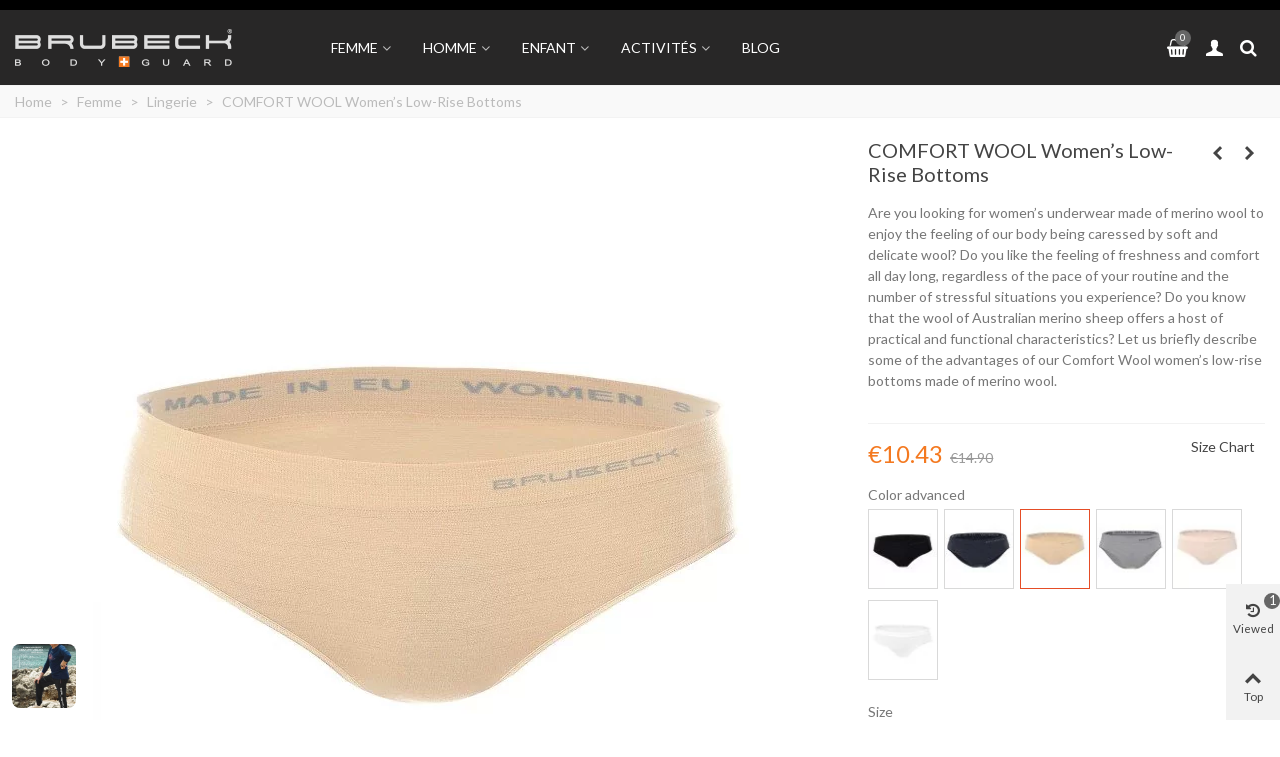

--- FILE ---
content_type: text/html; charset=utf-8
request_url: https://brubeck.fr/en/femme/lingerie/comfort-wool-womens-low-rise-bottoms.html
body_size: 49626
content:
<!doctype html>
<html lang="en">

  <head>
	
	  
<meta name="facebook-domain-verification" content="tfu996gety9rpj55oyizcd7ymn717y" />
<meta name="google-site-verification" content="jZ-ntBXhzXCjSQ0-3eOFKf0VcfQ8qa_AXzgdIEVSqQ0" />
<meta name="google-site-verification" content="ziX4VFV3FVGTqFnkNA9LP9jDepOIWt32MqnPn9o9A2Y" />

<link rel="dns-prefetch" href="https://fonts.googleapis.com" />
<link rel="preconnect" href="https://fonts.googleapis.com" />
<link rel="preconnect" href="https://fonts.gstatic.com" crossorigin />
<link rel="dns-prefetch" href="https://www.google-analytics.com" />
<link rel="preconnect" href="https://www.google-analytics.com" crossorigin>
<link rel="dns-prefetch" href="https://www.googletagmanager.com" />
<link rel="dns-prefetch" href="https://connect.facebook.net" />
<link rel="dns-prefetch" href="https://www.clarity.ms" />
<link rel="dns-prefetch" href="https://p.clarity.ms" />
<link rel="dns-prefetch" href="https://www.google.de" />
<link rel="dns-prefetch" href="https://cdn.2way.app" />
<link rel="dns-prefetch" href="https://lantern.roeyecdn.com" />


  <meta charset="utf-8">


  <meta http-equiv="x-ua-compatible" content="ie=edge">



  <title>COMFORT WOOL Women’s Low-Rise Bottoms</title>
<script data-keepinline="true">
    var ajaxGetProductUrl = '//brubeck.fr/en/module/cdc_googletagmanager/async';
    var ajaxShippingEvent = 1;
    var ajaxPaymentEvent = 1;

/* datalayer */
dataLayer = window.dataLayer || [];
    let cdcDatalayer = {"pageCategory":"product","event":"view_item","ecommerce":{"currency":"EUR","items":[{"item_name":"Culotte Hipster pour femme COMFORT WOOL","item_id":"32-530","price":"10.43","price_tax_exc":"8.69","price_tax_inc":"10.43","item_brand":"Brubeck","item_category":"Femme","item_category2":"Lingerie","item_variant":"S, beiges","quantity":1,"google_business_vertical":"retail","wholesale_price":"2"}],"value":"10.43"},"google_tag_params":{"ecomm_pagetype":"product","ecomm_prodid":"32-530","ecomm_totalvalue":10.43,"ecomm_totalvalue_tax_exc":8.6899999999999995,"ecomm_category":"Lingerie"},"userLogged":0,"userId":"guest_879590"};
    dataLayer.push(cdcDatalayer);

/* call to GTM Tag */

/* async call to avoid cache system for dynamic data */
dataLayer.push({
  'event': 'datalayer_ready'
});
</script>
  <meta name="description" content="Are you looking for women’s underwear made of merino wool to enjoy the feeling of our body being caressed by soft and delicate wool? Do you like the feeling of freshness and comfort all day long, regardless of the pace of your routine and the number of stressful situations you experience? Do you know that the wool of Australian merino sheep offers a host of practical and functional characteristics? Let us briefly describe some of the advantages of our Comfort Wool women’s low-rise bottoms made of merino wool.">
  <meta name="keywords" content="">
        <link rel="canonical" href="https://brubeck.fr/en/femme/lingerie/comfort-wool-womens-low-rise-bottoms.html">
    
                      <link rel="alternate" href="https://brubeck.fr/en/femme/lingerie/comfort-wool-womens-low-rise-bottoms.html" hreflang="en">
                  <link rel="alternate" href="https://brubeck.fr/fr/femme/lingerie/culotte-hipster-pour-femme-comfort-wool.html" hreflang="fr">
            
  

<!--st begin -->

    <meta name="viewport" content="width=device-width, maximum-scale=1, initial-scale=1.0" />

    <meta property="og:type" content="product">
  <meta property="og:url" content="https://brubeck.fr/en/femme/lingerie/comfort-wool-womens-low-rise-bottoms.html">
  <meta property="og:title" content="COMFORT WOOL Women’s Low-Rise Bottoms">
  <meta property="og:site_name" content="Brubeck France">
  <meta property="og:description" content="Are you looking for women’s underwear made of merino wool to enjoy the feeling of our body being caressed by soft and delicate wool? Do you like the feeling of freshness and comfort all day long, regardless of the pace of your routine and the number of stressful situations you experience? Do you know that the wool of Australian merino sheep offers a host of practical and functional characteristics? Let us briefly describe some of the advantages of our Comfort Wool women’s low-rise bottoms made of merino wool.">
  <meta property="og:image" content="https://brubeck.fr/2294-large_default/comfort-wool-womens-low-rise-bottoms.jpg">
  <meta property="og:image:width" content="700">
  <meta property="og:image:height" content="800">
  <meta property="og:image:alt" content="COMFORT WOOL Women’s Low-Rise Bottoms">
    <meta property="product:pretax_price:amount" content="8.691667">
  <meta property="product:pretax_price:currency" content="EUR">
  <meta property="product:price:amount" content="10.43">
  <meta property="product:price:currency" content="EUR">
      <meta property="product:weight:value" content="0.081000">
  <meta property="product:weight:units" content="kg">
  
<!--st end -->

  <link rel="icon" type="image/vnd.microsoft.icon" href="https://brubeck.fr/img/favicon.ico?1699047490">
  <link rel="shortcut icon" type="image/x-icon" href="https://brubeck.fr/img/favicon.ico?1699047490">
  <!--st begin -->
              
<!--st end -->

    <link rel="stylesheet" href="https://brubeck.fr/themes/transformer/assets/css/theme.css" media="all">
  <link rel="stylesheet" href="https://brubeck.fr/themes/transformer/assets/css/responsive.css" media="all">
  <link rel="stylesheet" href="https://brubeck.fr/themes/transformer/assets/css/responsive-lg.css" media="all">
  <link rel="stylesheet" href="https://brubeck.fr/themes/transformer/assets/css/responsive-xl.css" media="all">
  <link rel="stylesheet" href="https://brubeck.fr/themes/transformer/assets/css/responsive-xl-min.css" media="all">
  <link rel="stylesheet" href="https://brubeck.fr/themes/transformer/assets/css/responsive-xxl.css" media="all">
  <link rel="stylesheet" href="https://brubeck.fr/themes/transformer/assets/css/responsive-xxl-max.css" media="all">
  <link rel="stylesheet" href="https://brubeck.fr/modules/stthemeeditor/views/css/animate.min.css" media="all">
  <link rel="stylesheet" href="https://brubeck.fr/modules/steasybuilder/elementor/assets/lib/eicons/css/elementor-icons.css" media="all">
  <link rel="stylesheet" href="https://brubeck.fr/modules/steasybuilder/elementor/assets/lib/animations/animations.min.css" media="all">
  <link rel="stylesheet" href="https://brubeck.fr/modules/steasybuilder/elementor/assets/lib/e-select2/css/e-select2.css" media="all">
  <link rel="stylesheet" href="https://brubeck.fr/modules/steasybuilder/elementor/assets/css/editor-preview.css" media="all">
  <link rel="stylesheet" href="https://brubeck.fr/modules/steasybuilder/elementor/assets/css/frontend-legacy.css" media="all">
  <link rel="stylesheet" href="https://brubeck.fr/modules/steasybuilder/elementor/assets/css/frontend.css" media="all">
  <link rel="stylesheet" href="https://fonts.googleapis.com/css?family=Lato:100,100italic,200,200italic,300,300italic,400,400italic,500,500italic,600,600italic,700,700italic,800,800italic,900,900italic&amp;ver=0.1" media="all">
  <link rel="stylesheet" href="https://brubeck.fr/modules/steasy_trans_panda/elementor/assets/css/frontend.css" media="all">
  <link rel="stylesheet" href="https://brubeck.fr/modules/sthoverimage/views/css/style.css" media="all">
  <link rel="stylesheet" href="https://brubeck.fr/modules/stfacetedsearch/views/dist/front.css" media="all">
  <link rel="stylesheet" href="https://brubeck.fr/modules/stfacetedsearch/views/css/nouislider.min.css" media="all">
  <link rel="stylesheet" href="https://brubeck.fr/modules/stfacetedsearch/views/font/fontello-codes.css" media="all">
  <link rel="stylesheet" href="https://brubeck.fr/modules/stproductcommentspro/views/css/stproductcommentspro.css" media="all">
  <link rel="stylesheet" href="https://brubeck.fr/modules/stproductcommentspro/views/font/fontello-codes.css" media="all">
  <link rel="stylesheet" href="https://brubeck.fr/modules/ets_affiliatemarketing/views/css/front.css" media="all">
  <link rel="stylesheet" href="https://brubeck.fr/modules/revsliderprestashop/public/assets/css/rs6.css" media="all">
  <link rel="stylesheet" href="https://brubeck.fr/modules/revsliderprestashop/addons/revslider-particles-addon/public/assets/css/revolution.addon.particles.css" media="all">
  <link rel="stylesheet" href="https://brubeck.fr/modules/ets_abandonedcart/views/css/fo_highlight.css" media="all">
  <link rel="stylesheet" href="https://brubeck.fr/modules/ets_abandonedcart/views/css/countdown.css" media="all">
  <link rel="stylesheet" href="https://brubeck.fr/modules/ets_abandonedcart/views/css/abancart.css" media="all">
  <link rel="stylesheet" href="https://brubeck.fr/modules/stproductsbyattrs/views/css/front.css" media="all">
  <link rel="stylesheet" href="https://brubeck.fr/modules/ets_htmlbox/views/css/front.css" media="all">
  <link rel="stylesheet" href="https://brubeck.fr/js/jquery/ui/themes/base/minified/jquery-ui.min.css" media="all">
  <link rel="stylesheet" href="https://brubeck.fr/js/jquery/ui/themes/base/minified/jquery.ui.theme.min.css" media="all">
  <link rel="stylesheet" href="https://brubeck.fr/modules/steasybuilder/elementor/js/elementor/css/elementor/css/post-global-setting-css-1.css" media="all">
  <link rel="stylesheet" href="https://brubeck.fr/modules/gm_omniprice/views/css/gm_omniprice.css" media="all">
  <link rel="stylesheet" href="https://brubeck.fr/js/jquery/plugins/timepicker/jquery-ui-timepicker-addon.css" media="all">
  <link rel="stylesheet" href="https://brubeck.fr/themes/transformer/assets/css/custom.css" media="all">






  

  <script type="text/javascript">
        var ETS_ABANCART_CAMPAIGNS = [{"id_ets_abancart_reminder":"2","lifetime":"3620.00","campaign_type":"browser"}];
        var ETS_ABANCART_CLOSE_TITLE = "Close";
        var ETS_ABANCART_COOKIE_CAMPAIGNS = [];
        var ETS_ABANCART_COPIED_MESSAGE = "Copied";
        var ETS_ABANCART_HAS_BROWSER = false;
        var ETS_ABANCART_LINK_AJAX = "https:\/\/brubeck.fr\/en\/module\/ets_abandonedcart\/request";
        var ETS_ABANCART_SUPERSPEED_ENABLED = 0;
        var ETS_AC_LINK_SUBMIT_LEAD_FORM = "https:\/\/brubeck.fr\/en\/lead\/";
        var ETS_AC_RECAPTCHA_V2_INVALID = "Please verify recaptcha";
        var addtocart_animation = 0;
        var cart_ajax = true;
        var click_on_header_cart = 1;
        var confirm_report_message = "Are you sure report abuse ?";
        var dictRemoveFile = "Remove";
        var elementorFrontendConfig = {"environmentMode":{"edit":false,"wpPreview":false},"i18n":{"shareOnFacebook":"Share on Facebook","shareOnTwitter":"Share on Twitter","pinIt":"Pin it","download":"Download","downloadImage":"Download image","fullscreen":"Fullscreen","zoom":"Zoom","share":"Share","playVideo":"Play Video","previous":"Previous","next":"Next","close":"Close"},"is_rtl":false,"breakpoints":{"xs":0,"sm":480,"md":768,"lg":992,"xl":1200,"xxl":1440,"fw":1600},"version":"3.0.11","is_static":false,"legacyMode":{"elementWrappers":false},"urls":{"assets":"\/modules\/steasybuilder\/elementor\/assets\/"},"settings":{"styleGlobals":[],"page":[],"editorPreferences":[]}};
        var go_to_shopping_cart = 0;
        var hover_display_cp = 1;
        var pixel_ids = "1311751189703447";
        var pp_custom_add_to_cart = "";
        var prestashop = {"cart":{"products":[],"totals":{"total":{"type":"total","label":"Total","amount":0,"value":"\u20ac0.00"},"total_including_tax":{"type":"total","label":"Total (tax incl.)","amount":0,"value":"\u20ac0.00"},"total_excluding_tax":{"type":"total","label":"Total (tax excl.)","amount":0,"value":"\u20ac0.00"}},"subtotals":{"products":{"type":"products","label":"Subtotal","amount":0,"value":"\u20ac0.00"},"discounts":null,"shipping":{"type":"shipping","label":"Shipping","amount":0,"value":""},"tax":null},"products_count":0,"summary_string":"0 items","vouchers":{"allowed":1,"added":[]},"discounts":[],"minimalPurchase":0,"minimalPurchaseRequired":""},"currency":{"id":1,"name":"Euro","iso_code":"EUR","iso_code_num":"978","sign":"\u20ac"},"customer":{"lastname":null,"firstname":null,"email":null,"birthday":null,"newsletter":null,"newsletter_date_add":null,"optin":null,"website":null,"company":null,"siret":null,"ape":null,"is_logged":false,"gender":{"type":null,"name":null},"addresses":[]},"language":{"name":"English (English)","iso_code":"en","locale":"en-US","language_code":"en-us","is_rtl":"0","date_format_lite":"d\/m\/Y","date_format_full":"d\/m\/Y H:i:s","id":1},"page":{"title":"","canonical":"https:\/\/brubeck.fr\/en\/femme\/lingerie\/comfort-wool-womens-low-rise-bottoms.html","meta":{"title":"COMFORT WOOL Women\u2019s Low-Rise Bottoms","description":"Are you looking for women\u2019s underwear made of merino wool to enjoy the feeling of our body being caressed by soft and delicate wool? Do you like the feeling of freshness and comfort all day long, regardless of the pace of your routine and the number of stressful situations you experience? Do you know that the wool of Australian merino sheep offers a host of practical and functional characteristics? Let us briefly describe some of the advantages of our Comfort Wool women\u2019s low-rise bottoms made of merino wool.","keywords":"","robots":"index"},"page_name":"product","body_classes":{"lang-en":true,"lang-rtl":false,"country-FR":true,"currency-EUR":true,"layout-full-width":true,"page-product":true,"tax-display-disabled":true,"product-id-32":true,"product-COMFORT WOOL Women\u2019s Low-Rise Bottoms":true,"product-id-category-8":true,"product-id-manufacturer-1":true,"product-id-supplier-0":true,"product-on-sale":true,"product-available-for-order":true},"admin_notifications":[]},"shop":{"name":"Brubeck France","logo":"https:\/\/brubeck.fr\/img\/logo-1694082964.jpg","stores_icon":"https:\/\/brubeck.fr\/img\/logo_stores.png","favicon":"https:\/\/brubeck.fr\/img\/favicon.ico"},"urls":{"base_url":"https:\/\/brubeck.fr\/","current_url":"https:\/\/brubeck.fr\/en\/femme\/lingerie\/comfort-wool-womens-low-rise-bottoms.html","shop_domain_url":"https:\/\/brubeck.fr","img_ps_url":"https:\/\/brubeck.fr\/img\/","img_cat_url":"https:\/\/brubeck.fr\/img\/c\/","img_lang_url":"https:\/\/brubeck.fr\/img\/l\/","img_prod_url":"https:\/\/brubeck.fr\/img\/p\/","img_manu_url":"https:\/\/brubeck.fr\/img\/m\/","img_sup_url":"https:\/\/brubeck.fr\/img\/su\/","img_ship_url":"https:\/\/brubeck.fr\/img\/s\/","img_store_url":"https:\/\/brubeck.fr\/img\/st\/","img_col_url":"https:\/\/brubeck.fr\/img\/co\/","img_url":"https:\/\/brubeck.fr\/themes\/transformer\/assets\/img\/","css_url":"https:\/\/brubeck.fr\/themes\/transformer\/assets\/css\/","js_url":"https:\/\/brubeck.fr\/themes\/transformer\/assets\/js\/","pic_url":"https:\/\/brubeck.fr\/upload\/","pages":{"address":"https:\/\/brubeck.fr\/en\/address","addresses":"https:\/\/brubeck.fr\/en\/addresses","authentication":"https:\/\/brubeck.fr\/en\/login","cart":"https:\/\/brubeck.fr\/en\/cart","category":"https:\/\/brubeck.fr\/en\/index.php?controller=category","cms":"https:\/\/brubeck.fr\/en\/index.php?controller=cms","contact":"https:\/\/brubeck.fr\/en\/contact-us","discount":"https:\/\/brubeck.fr\/en\/discount","guest_tracking":"https:\/\/brubeck.fr\/en\/guest-tracking","history":"https:\/\/brubeck.fr\/en\/order-history","identity":"https:\/\/brubeck.fr\/en\/identity","index":"https:\/\/brubeck.fr\/en\/","my_account":"https:\/\/brubeck.fr\/en\/my-account","order_confirmation":"https:\/\/brubeck.fr\/en\/order-confirmation","order_detail":"https:\/\/brubeck.fr\/en\/index.php?controller=order-detail","order_follow":"https:\/\/brubeck.fr\/en\/order-follow","order":"https:\/\/brubeck.fr\/en\/order","order_return":"https:\/\/brubeck.fr\/en\/index.php?controller=order-return","order_slip":"https:\/\/brubeck.fr\/en\/credit-slip","pagenotfound":"https:\/\/brubeck.fr\/en\/page-not-found","password":"https:\/\/brubeck.fr\/en\/password-recovery","pdf_invoice":"https:\/\/brubeck.fr\/en\/index.php?controller=pdf-invoice","pdf_order_return":"https:\/\/brubeck.fr\/en\/index.php?controller=pdf-order-return","pdf_order_slip":"https:\/\/brubeck.fr\/en\/index.php?controller=pdf-order-slip","prices_drop":"https:\/\/brubeck.fr\/en\/prices-drop","product":"https:\/\/brubeck.fr\/en\/index.php?controller=product","search":"https:\/\/brubeck.fr\/en\/search","sitemap":"https:\/\/brubeck.fr\/en\/sitemap","stores":"https:\/\/brubeck.fr\/en\/stores","supplier":"https:\/\/brubeck.fr\/en\/supplier","register":"https:\/\/brubeck.fr\/en\/login?create_account=1","order_login":"https:\/\/brubeck.fr\/en\/order?login=1"},"alternative_langs":{"en-us":"https:\/\/brubeck.fr\/en\/femme\/lingerie\/comfort-wool-womens-low-rise-bottoms.html","fr":"https:\/\/brubeck.fr\/fr\/femme\/lingerie\/culotte-hipster-pour-femme-comfort-wool.html"},"theme_assets":"\/themes\/transformer\/assets\/","actions":{"logout":"https:\/\/brubeck.fr\/en\/?mylogout="},"no_picture_image":{"bySize":{"cart_default":{"url":"https:\/\/brubeck.fr\/img\/p\/en-default-cart_default.jpg","width":70,"height":80},"small_default":{"url":"https:\/\/brubeck.fr\/img\/p\/en-default-small_default.jpg","width":105,"height":120},"cart_default_2x":{"url":"https:\/\/brubeck.fr\/img\/p\/en-default-cart_default_2x.jpg","width":140,"height":160},"small_default_2x":{"url":"https:\/\/brubeck.fr\/img\/p\/en-default-small_default_2x.jpg","width":210,"height":240},"home_default":{"url":"https:\/\/brubeck.fr\/img\/p\/en-default-home_default.jpg","width":280,"height":320},"medium_default":{"url":"https:\/\/brubeck.fr\/img\/p\/en-default-medium_default.jpg","width":340,"height":409},"home_default_2x":{"url":"https:\/\/brubeck.fr\/img\/p\/en-default-home_default_2x.jpg","width":560,"height":640},"large_default":{"url":"https:\/\/brubeck.fr\/img\/p\/en-default-large_default.jpg","width":700,"height":800},"medium_default_2x":{"url":"https:\/\/brubeck.fr\/img\/p\/en-default-medium_default_2x.jpg","width":740,"height":846},"large_default_2x":{"url":"https:\/\/brubeck.fr\/img\/p\/en-default-large_default_2x.jpg","width":1200,"height":1372},"superlarge_default":{"url":"https:\/\/brubeck.fr\/img\/p\/en-default-superlarge_default.jpg","width":1200,"height":1372},"superlarge_default_2x":{"url":"https:\/\/brubeck.fr\/img\/p\/en-default-superlarge_default_2x.jpg","width":1200,"height":1372}},"small":{"url":"https:\/\/brubeck.fr\/img\/p\/en-default-cart_default.jpg","width":70,"height":80},"medium":{"url":"https:\/\/brubeck.fr\/img\/p\/en-default-home_default_2x.jpg","width":560,"height":640},"large":{"url":"https:\/\/brubeck.fr\/img\/p\/en-default-superlarge_default_2x.jpg","width":1200,"height":1372},"legend":""}},"configuration":{"display_taxes_label":false,"display_prices_tax_incl":true,"is_catalog":false,"show_prices":true,"opt_in":{"partner":false},"quantity_discount":{"type":"discount","label":"Unit discount"},"voucher_enabled":1,"return_enabled":0},"field_required":[],"breadcrumb":{"links":[{"title":"Home","url":"https:\/\/brubeck.fr\/en\/"},{"title":"Femme","url":"https:\/\/brubeck.fr\/en\/femme\/"},{"title":"Lingerie","url":"https:\/\/brubeck.fr\/en\/femme\/lingerie\/"},{"title":"COMFORT WOOL Women\u2019s Low-Rise Bottoms","url":"https:\/\/brubeck.fr\/en\/femme\/lingerie\/comfort-wool-womens-low-rise-bottoms.html"}],"count":4},"link":{"protocol_link":"https:\/\/","protocol_content":"https:\/\/"},"time":1769817886,"static_token":"6d0995275552cdc0e49ff4e5337a0bba","token":"f2925d64f7ea222188bbebe805cebad7","debug":false};
        var quick_search_as = true;
        var quick_search_as_min = 1;
        var quick_search_as_size = 6;
        var single_event_tracking = 0;
        var st_cart_page_url = "\/\/brubeck.fr\/en\/cart?action=show";
        var st_maximum_already_message = "You already have the maximum quantity available for this product.";
        var st_pc_display_format = "#left \/ #max Characters left.";
        var st_pc_max = "500";
        var st_pc_max_images = "3";
        var st_refresh_url = "\/\/brubeck.fr\/en\/module\/stshoppingcart\/ajax";
        var stblogcomments_moderate = 1;
        var stfacetdsearch = {"with_inputs":"0","tooltips":false,"price_step":0,"weight_step":0,"drop_down":0,"loading_effect":1,"product_list_selector":"","magic":"0","is_mobile_device":false,"sample":{"price":"\u20ac12,345,678.12","weight":"12,345,678.12kg"}};
        var stgrecaptcha = {"invisible_v2":"0","site_key":"6LeeNBEpAAAAAHNN0cKqv0QB8ilOJNCLur08HEws","login_attempts":"5","theme":"light","type":"image","size":"normal","lang":"en","logged_in":"0","no_connect":"0","news_delay":"1","captcha_type":"0","h_site_key":"","h_secret_key":"","login":{"enabled":"0","selector":"body#authentication #login-form .form_content_inner .form-group:last","html":"<div class=\"stgr_login stgr_box form-group form-group-small\"><div class=\"g-recaptcha\"><\/div><\/div>","append":"2"},"register":{"enabled":"1","selector":"body#authentication #customer-form .com_grid_view","html":"<div class=\"col-lg-12\"><div class=\"stgr_register stgr_box form-group form-group-small\"><div class=\"g-recaptcha\"><\/div><\/div><\/div>","append":"0"},"contact":{"enabled":"1","selector":".contact-form .form-fields","html":"<div class=\"stgr_contact stgr_box form-group\"><label class=\"form-control-label required\">Captcha<\/label><div><div class=\"g-recaptcha\"><\/div><\/div><\/div>","append":"0"},"opclogin":{"enabled":"0","selector":"body#checkout #login-form .form_content_inner .form-group:last","html":"<div class=\"stgr_opclogin stgr_box form-group form-group-small\"><div class=\"g-recaptcha\"><\/div><\/div>","append":"2"},"opcregister":{"enabled":"1","selector":"body#checkout #customer-form .form_content_inner","html":"<div class=\"stgr_opcregister stgr_box form-group form-group-small\"><div class=\"g-recaptcha\"><\/div><\/div>","append":"0"},"stnewsletter":{"enabled":"0","selector":".st_news_letter_form_inner","html":"<div class=\"stgr_stnewsletter stgr_box mt-2\"><div class=\"g-recaptcha\"><\/div><\/div>","append":"0"},"emailsubscription":{"enabled":"1","selector":".input-group.round_item.js-parent-focus.input-group-with-border","html":"<div class=\"stgr_emailsubscription stgr_box col-xs-12 mt-1\"><div class=\"g-recaptcha\"><\/div><\/div>","append":"2"},"stproductcomments":{"enabled":"0","selector":"form[name=st_product_comment_reply_form] .form-group:last","html":"<div class=\"stgr_stproductcomments stgr_box form-group\"><div class=\"g-recaptcha\"><\/div><\/div>","append":"2"},"stblogcomments":{"enabled":"0","selector":"form[name=st_blog_comment_form] #comment_textarea","html":"<div class=\"stgr_stblogcomments stgr_box form-group\"><div class=\"g-recaptcha\"><\/div><\/div>","append":"1"},"forms":{"login":{"id":"login","val":1,"name":"Login form"},"register":{"id":"register","val":1,"name":"Register form"},"contact":{"id":"contact","val":1,"name":"Contact form"},"opclogin":{"id":"opclogin","val":1,"name":"The lLogin form on the checkout page"},"opcregister":{"id":"opcregister","val":1,"name":"The register form on the checkout page"},"stnewsletter":{"id":"stnewsletter","val":1,"name":"Newsletter popup"},"emailsubscription":{"id":"emailsubscription","val":1,"name":"Newsletter subscription"},"stproductcomments":{"id":"stproductcomments","val":1,"name":"Product comments"},"stblogcomments":{"id":"stblogcomments","val":1,"name":"Blog comments"}}};
        var stproductcomments_controller_url = "https:\/\/brubeck.fr\/en\/module\/stproductcommentspro\/default?secure_key=86f2abd525a2b9175d17edcee9170b5f";
        var sttheme = {"cookie_domain":"brubeck.fr","cookie_path":"\/","drop_down":0,"magnificpopup_tprev":"Previous","magnificpopup_tnext":"Next","magnificpopup_tcounter":"%curr% of %total%","theme_version":"4.7.2","ps_version":"1.7.8.10","is_rtl":0,"is_mobile_device":false,"gallery_image_type":"large_default","thumb_image_type":"cart_default","responsive_max":2,"fullwidth":0,"responsive":"1","product_view_swither":"","infinite_scroll":"1","cate_pro_lazy":"1","sticky_column":"1","filter_position":"0","sticky_option":4,"product_thumbnails":"4","pro_thumnbs_per_fw":1,"pro_thumnbs_per_xxl":1,"pro_thumnbs_per_xl":1,"pro_thumnbs_per_lg":1,"pro_thumnbs_per_md":2,"pro_thumnbs_per_sm":2,"pro_thumnbs_per_xs":1,"pro_thumnbs_per_odd_fw":0,"pro_thumnbs_per_odd_xxl":0,"pro_thumnbs_per_odd_xl":0,"pro_thumnbs_per_odd_lg":0,"pro_thumnbs_per_odd_md":0,"pro_thumnbs_per_odd_sm":0,"pro_thumnbs_per_odd_xs":0,"pro_kk_per_fw":"1","pro_kk_per_xxl":"1","pro_kk_per_xl":"1","pro_kk_per_lg":"1","pro_kk_per_md":"1","pro_kk_per_sm":"1","pro_kk_per_xs":"1","categories_per_fw":"1","categories_per_xxl":"6","categories_per_xl":"5","categories_per_lg":"5","categories_per_md":"4","categories_per_sm":"3","categories_per_xs":"2","enable_zoom":1,"enable_thickbox":1,"retina":"1","sticky_mobile_header":"3","sticky_mobile_header_height":"50","use_mobile_header":"1","pro_image_column_md":"8","submemus_animation":0,"submemus_action":0,"pro_quantity_input":"2","popup_vertical_fit":"0","pro_tm_slider":"0","pro_tm_slider_cate":"0","buy_now":"0","lazyload_main_gallery":"0","product_views":"0"};
        var wrongemailaddress_stnewsletter = "Invalid email address";
      </script>

<!--st end -->

  <style>.top_bar_item.shopping_cart_style_0 .cart_icon_item, .top_bar_item.shopping_cart_style_2 .cart_icon_item, .top_bar_item.shopping_cart_style_3 .cart_icon_item{height:42px;line-height:40px;}.top_bar_item.shopping_cart_style_0 .ajax_cart_bag{min-width:42px;}</style>
<style>.st_swiper_block_10 .st_image_layered_description .btn{color:#ffffff;}.st_swiper_block_10 .st_image_layered_description .btn{background-color:#444444;border-color:#444444;}.st_swiper_block_10 .st_image_layered_description .btn:hover{color:#444444;}.st_swiper_block_10 .st_image_layered_description .btn:hover{border-color:#ffffff;}.st_swiper_block_10 .st_image_layered_description .btn:hover{-webkit-box-shadow: none; box-shadow: none;background-color: #ffffff;}</style>
<style>#st_news_letter_1 .st_news_letter_form_inner{max-width:258px;}#st_news_letter_1 .st_news_letter_input{height:35px;}#st_news_letter_1 .input-group-with-border{border-color:#444444;}#st_news_letter_2 .st_news_letter_form_inner{max-width:300px;}#st_news_letter_3 .st_news_letter_form_inner{max-width:260px;}#st_news_letter_4 .st_news_letter_form_inner{max-width:260px;}#st_news_letter_5 .st_news_letter_form_inner{max-width:260px;}#st_news_letter_popup_6 .modal-dialog{max-width:630px;}#st_news_letter_6 .st_news_letter_form_inner{max-width:400px;}#st_news_letter_7 .st_news_letter_form_inner{max-width:360px;}#st_news_letter_8{color:#ffffff;}#st_news_letter_8 .st_news_letter_form_inner{max-width:280px;}</style>
<style>#easycontent_container_223 {background-color:#F2F2F2;}#easycontent_container_223 {padding-top:20px;}#easycontent_container_223 {padding-bottom:10px;}#easycontent_container_223 {margin-bottom:0px;}#easycontent_225 {margin-top:60px;}#steasy_column_1240{padding-top: 0px;}#steasy_column_1240{padding-bottom: 0px;}#steasy_column_1241{padding-top: 0px;}#steasy_column_1241{padding-bottom: 0px;}#steasy_element_1619 .easy_icon_with_text_3_2:hover .easy_icon{background-color: #f2f2f2;}#steasy_element_1619 .easy_icon_with_text_3_2 .easy_icon{border-radius: 100px;}#steasy_element_1619 .easy_icon_with_text_3_2 .easy_icon{font-size: 40px;}#steasy_element_1619 .easy_icon_with_text_3_2 .easy_header{color: #444444;}#steasy_element_1619 .easy_icon_with_text_3_2 .easy_header{font-size: 18px;}#steasy_element_1619 .easy_icon_with_text_3_2 .easy_header{padding-bottom: 8px;}#steasy_element_1619 .easy_icon_with_text_3_2 .easy_text{padding-bottom: 8px;}#steasy_element_1619 .steasy_element_item{padding-bottom: 25px;}#steasy_element_1620 .easy_icon_with_text_3_2:hover .easy_icon{background-color: #f2f2f2;}#steasy_element_1620 .easy_icon_with_text_3_2 .easy_icon{border-radius: 100px;}#steasy_element_1620 .easy_icon_with_text_3_2 .easy_icon{font-size: 40px;}#steasy_element_1620 .easy_icon_with_text_3_2 .easy_header{color: #444444;}#steasy_element_1620 .easy_icon_with_text_3_2 .easy_header{font-size: 18px;}#steasy_element_1620 .easy_icon_with_text_3_2 .easy_header{padding-bottom: 8px;}#steasy_element_1620 .easy_icon_with_text_3_2 .easy_header{font-weight:400;}#steasy_element_1620 .easy_icon_with_text_3_2 .easy_text{padding-bottom: 8px;}#steasy_element_1620 .steasy_element_item{padding-bottom: 25px;}#steasy_element_1621 .easy_icon_with_text_3_2:hover .easy_icon{background-color: #f2f2f2;}#steasy_element_1621 .easy_icon_with_text_3_2 .easy_icon{border-radius: 100px;}#steasy_element_1621 .easy_icon_with_text_3_2 .easy_icon{font-size: 40px;}#steasy_element_1621 .easy_icon_with_text_3_2 .easy_header{color: #444444;}#steasy_element_1621 .easy_icon_with_text_3_2 .easy_header{font-size: 18px;}#steasy_element_1621 .easy_icon_with_text_3_2 .easy_header{padding-bottom: 8px;}#steasy_element_1621 .easy_icon_with_text_3_2 .easy_header{font-weight:400;}#steasy_element_1621 .easy_icon_with_text_3_2 .easy_text{padding-bottom: 8px;}#steasy_element_1621 .steasy_element_item{padding-bottom: 25px;}#steasy_column_1242{padding-top: 0px;}#steasy_column_1242{padding-bottom: 0px;}#steasy_column_1243{padding-top: 0px;}#steasy_column_1243{padding-bottom: 0px;}#steasy_column_1243 .stsocial_list a .social_wrap{background-color: #999999;}#steasy_column_1243 .stsocial_list a:hover .social_wrap{background-color: #333333;border-color: #333333;}#steasy_column_1243 .stsocial_list a .social_wrap{font-size: 16px;}#steasy_column_1243 .stsocial_list a .social_wrap{width: 32px;height: 32px;line-height: 32px;}#easycontent_container_227 {padding-top:20px;}#easycontent_container_227 {background-image:url(https://brubeck.fr/modules/steasycontent/views/img/);}#steasy_column_1245{padding-top: 20px;}#steasy_column_1245{padding-bottom: 60px;}#steasy_column_1248{padding-top: 0px;}#steasy_column_1248{padding-bottom: 0px;}#steasy_column_1250{padding-top: 0px;}#steasy_column_1250{padding-bottom: 0px;}#steasy_column_1252{padding-top: 0px;}#steasy_column_1252{padding-bottom: 0px;}#steasy_column_1251{padding-top: 0px;}#steasy_column_1251{padding-bottom: 0px;}#steasy_column_1253{padding-top: 0px;}#steasy_column_1253{padding-bottom: 0px;}#steasy_column_1253 .st_map_block{height: 330px;}#steasy_column_1249{padding-top: 0px;}#steasy_column_1249{padding-bottom: 0px;}#steasy_column_1254{padding-top: 0px;}#steasy_column_1254{padding-bottom: 0px;}#steasy_column_1256{padding-top: 0px;}#steasy_column_1256{padding-bottom: 0px;}#steasy_column_1255{padding-top: 0px;}#steasy_column_1255{padding-bottom: 0px;}#steasy_column_1257{padding-top: 0px;}#steasy_column_1257{padding-bottom: 0px;}#steasy_column_1257 .st_map_block{height: 330px;}#steasy_column_1246{padding-top: 0px;}#steasy_column_1246{padding-bottom: 0px;}#steasy_column_1259{padding-top: 0px;}#steasy_column_1259{padding-bottom: 0px;}#steasy_column_1244{padding-top: 0px;}#steasy_column_1244{padding-bottom: 38px;}#steasy_column_1247{padding-top: 0px;}#steasy_column_1247{padding-bottom: 0px;}#steasy_column_1247 .st_map_block{height: 400px;}#steasy_column_1261{padding-top: 0px;}#steasy_column_1261{padding-bottom: 0px;}#steasy_column_1263{padding-top: 0px;}#steasy_column_1263{padding-bottom: 0px;}#steasy_column_1260{padding-top: 0px;}#steasy_column_1260{padding-bottom: 38px;}#steasy_column_1262{padding-top: 0px;}#steasy_column_1262{padding-bottom: 0px;}#steasy_column_1262 .st_map_block{height: 380px;}#steasy_column_1264{padding-top: 0px;}#steasy_column_1264{padding-bottom: 0px;}#steasy_column_1265{padding-top: 0px;}#steasy_column_1265{padding-bottom: 0px;}#steasy_column_1267{padding-top: 0px;}#steasy_column_1267{padding-bottom: 0px;}#steasy_column_1269{padding-top: 0px;}#steasy_column_1269{padding-bottom: 0px;}#steasy_column_1268{padding-top: 0px;}#steasy_column_1268{padding-bottom: 0px;}#steasy_column_1270{padding-top: 0px;}#steasy_column_1270{padding-bottom: 0px;}#steasy_column_1270 .st_map_block{height: 280px;}#steasy_column_1266{padding-top: 0px;}#steasy_column_1266{padding-bottom: 0px;}#steasy_column_1271{padding-top: 0px;}#steasy_column_1271{padding-bottom: 0px;}#steasy_column_1273{padding-top: 0px;}#steasy_column_1273{padding-bottom: 0px;}#steasy_column_1272{padding-top: 0px;}#steasy_column_1272{padding-bottom: 0px;}#steasy_column_1274{padding-top: 0px;}#steasy_column_1274{padding-bottom: 0px;}#steasy_column_1274 .st_map_block{height: 280px;}#easycontent_container_230 {padding-top:20px;}#steasy_column_1275{padding-top: 0px;}#steasy_column_1275{padding-bottom: 0px;}#steasy_column_1278{padding-top: 0px;}#steasy_column_1278{padding-bottom: 0px;}#steasy_element_1643{margin-bottom: 38px;}#steasy_element_1643 .steasy_divider_item{border-color: #777777;}#steasy_element_1644 .steasy_divider_item{border-bottom-style: dotted;}#steasy_element_1644.steasy_divider_1_2 .steasy_divider_item{border-top-style: dotted;}#steasy_element_1644{margin-bottom: 38px;}#steasy_element_1644 .steasy_divider_item{border-color: #777777;}#steasy_element_1645 .steasy_divider_item{border-bottom-style: dashed;}#steasy_element_1645.steasy_divider_1_2 .steasy_divider_item{border-top-style: dashed;}#steasy_element_1645{margin-bottom: 38px;}#steasy_element_1645 .steasy_divider_item{border-color: #E54D26;}#steasy_element_1646{margin-bottom: 38px;}#steasy_element_1646 .steasy_divider_item{border-color: #777777;}#steasy_element_1647 .steasy_divider_item{border-bottom-style: dotted;}#steasy_element_1647.steasy_divider_1_2 .steasy_divider_item{border-top-style: dotted;}#steasy_element_1647{margin-bottom: 38px;}#steasy_element_1647 .steasy_divider_item{border-color: #777777;}#steasy_element_1648 .steasy_divider_item{border-bottom-style: dashed;}#steasy_element_1648.steasy_divider_1_2 .steasy_divider_item{border-top-style: dashed;}#steasy_element_1648{margin-bottom: 38px;}#steasy_element_1648 .steasy_divider_item{border-color: #777777;}#steasy_column_1276{padding-top: 0px;}#steasy_column_1276{padding-bottom: 0px;}#steasy_column_1279{padding-top: 0px;}#steasy_column_1279{padding-bottom: 0px;}#steasy_element_1649.sttext_block{padding-bottom: 20px;}#steasy_column_1277{padding-top: 0px;}#steasy_column_1277{padding-bottom: 0px;}#steasy_column_1280{padding-top: 0px;}#steasy_column_1280{padding-bottom: 0px;}#steasy_element_1650 .steasy_divider_item{border-bottom-width: 4px;}#steasy_element_1650.steasy_divider_1_2 .steasy_divider_item{border-top-width: 4px;}#steasy_element_1650{margin-bottom: 38px;}#steasy_element_1650 .steasy_divider_item{border-color: #444444;}#steasy_element_1651 .steasy_divider_item{border-bottom-width: 2px;}#steasy_element_1651.steasy_divider_1_2 .steasy_divider_item{border-top-width: 2px;}#steasy_element_1651 .steasy_divider_item{border-bottom-style: dashed;}#steasy_element_1651.steasy_divider_1_2 .steasy_divider_item{border-top-style: dashed;}#steasy_element_1651{margin-bottom: 38px;}#steasy_element_1651 .steasy_divider_item{border-color: #444444;}#steasy_element_1651{width: 300px;}#steasy_element_1652{margin-bottom: 38px;}#steasy_element_1652{color: #E54D26;}#steasy_element_1652 .steasy_divider_item{border-color: #777777;}#steasy_element_1653 .steasy_divider_item{border-bottom-style: dashed;}#steasy_element_1653.steasy_divider_1_2 .steasy_divider_item{border-top-style: dashed;}#steasy_element_1653{margin-bottom: 38px;}#steasy_element_1653 .steasy_divider_item{border-color: #999999;}#steasy_element_1654 .steasy_divider_item{border-bottom-style: dotted;}#steasy_element_1654.steasy_divider_1_2 .steasy_divider_item{border-top-style: dotted;}#steasy_element_1654{margin-bottom: 38px;}#steasy_element_1654 .steasy_divider_item{border-color: #777777;}#steasy_element_1654{width: 300px;}#steasy_element_1655{font-size: 20px;}#steasy_element_1655 .steasy_divider_item{border-bottom-width: 2px;}#steasy_element_1655.steasy_divider_1_2 .steasy_divider_item{border-top-width: 2px;}#steasy_element_1655{margin-bottom: 38px;}#steasy_element_1655{color: #444444;}#steasy_element_1655 .steasy_divider_item{border-color: #777777;}#easycontent_container_231 {padding-top:20px;}#steasy_column_1281{padding-top: 0px;}#steasy_column_1281{padding-bottom: 0px;}#steasy_column_1284{padding-top: 0px;}#steasy_column_1284{padding-bottom: 0px;}#steasy_column_1282{padding-top: 68px;}#steasy_column_1282{padding-bottom: 68px;}#steasy_column_1285{padding-top: 0px;}#steasy_column_1285{padding-bottom: 0px;}#steasy_column_1285 .acc_header a.collapsed{color: #777777;}#steasy_column_1285 .acc_header a.collapsed:hover, #steasy_column_1285 .acc_header a{color: #444444;}#steasy_column_1285 .acc_header a.collapsed .acc_icon{color: #777777;}#steasy_column_1285 .acc_header a.collapsed:hover .acc_icon, #steasy_column_1285 .acc_header a .acc_icon{color: #444444;}#steasy_column_1285 .acc_header a.collapsed .acc_icon{background-color: #ffffff;}#steasy_column_1285 .acc_header a.collapsed:hover .acc_icon, #steasy_column_1285 .acc_header a .acc_icon{background-color: #ffffff;}#steasy_column_1285 .acc_header a .acc_icon{font-size: 16px;}#steasy_column_1285 .acc_content{background-color: #F2F2F2;}#steasy_column_1285 .acc_content{padding-left: 10px;padding-right: 10px;}#steasy_column_1286{padding-top: 0px;}#steasy_column_1286{padding-bottom: 0px;}#steasy_column_1286 .acc_header a.collapsed .acc_icon{color: #777777;}#steasy_column_1286 .acc_header a.collapsed:hover .acc_icon, #steasy_column_1286 .acc_header a .acc_icon{color: #ffffff;}#steasy_column_1286 .acc_header a.collapsed .acc_icon{background-color: #f2f2f2;}#steasy_column_1286 .acc_header a.collapsed:hover .acc_icon, #steasy_column_1286 .acc_header a .acc_icon{background-color: #333333;}#steasy_column_1283{padding-top: 0px;}#steasy_column_1283{padding-bottom: 0px;}#steasy_column_1287{padding-top: 0px;}#steasy_column_1287{padding-bottom: 0px;}#steasy_column_1287 .acc_header a.collapsed{color: #777777;}#steasy_column_1287 .acc_header a.collapsed:hover, #steasy_column_1287 .acc_header a{color: #ffffff;}#steasy_column_1287 .acc_header a.collapsed{background-color: #f2f2f2;}#steasy_column_1287 .acc_header a.collapsed:hover, #steasy_column_1287 .acc_header a{background-color: #333333;border-color: #333333;}#steasy_column_1287 .acc_header a, #steasy_column_1287 .acc_box, #steasy_column_1287 .collapse{border-color: #f2f2f2;}#steasy_column_1287 .acc_content{padding-left: 10px;padding-right: 10px;}#steasy_column_1288{padding-top: 0px;}#steasy_column_1288{padding-bottom: 0px;}#easycontent_container_232 {padding-top:20px;}#steasy_column_1289{padding-top: 0px;}#steasy_column_1289{padding-bottom: 30px;}#steasy_column_1293{padding-top: 0px;}#steasy_column_1293{padding-bottom: 0px;}#steasy_column_1294{padding-top: 0px;}#steasy_column_1294{padding-bottom: 0px;}#steasy_column_1290{padding-top: 0px;}#steasy_column_1290{padding-bottom: 30px;}#steasy_column_1295{padding-top: 0px;}#steasy_column_1295{padding-bottom: 0px;}#steasy_column_1295 .nav-tabs .nav-link{background-color: #f2f2f2;}#steasy_column_1295 .nav-tabs .nav-link:hover, #steasy_column_1295 .nav-tabs .nav-link.active{background-color: #CBCBCB;}#steasy_column_1295 .sttab_2 .nav-tabs .nav-link{border-bottom-color: #CBCBCB;}#steasy_column_1295 .nav-tabs, #steasy_column_1295 .nav-tabs .nav-link{border-color: #CBCBCB;}#steasy_column_1295 .sttab_2 .nav-tabs, #steasy_column_1295 .sttab_2 .nav-tabs .nav-link{border-bottom-width: 5px;}#steasy_column_1295 .sttab_2 .nav-item{margin-bottom: -5px;}#steasy_column_1295 .sttab_1_2 .nav-tabs .nav-link{border-top-width: 5px;}#steasy_column_1295 .sttab_1_3 .nav-tabs .nav-link{border-bottom-width: 5px;}#steasy_column_1295 .sttab_3_2 .nav-tabs .nav-link{border-left-width: 5px;}#steasy_column_1295 .tab-pane-body{border: 1px solid #ffffff;}#steasy_column_1295 .tab-pane-body{padding: 0px;}#steasy_column_1295 .tab-pane-body{padding-top: 16px;}#steasy_column_1296{padding-top: 0px;}#steasy_column_1296{padding-bottom: 0px;}#steasy_column_1291{padding-top: 0px;}#steasy_column_1291{padding-bottom: 30px;}#steasy_column_1297{padding-top: 0px;}#steasy_column_1297{padding-bottom: 0px;}#steasy_column_1297 .nav-tabs .nav-link:hover, #steasy_column_1297 .nav-tabs .nav-link.active{color: #E54D26;}#steasy_column_1297 .sttab_2 .nav-tabs, #steasy_column_1297 .sttab_2 .nav-tabs .nav-link{border-bottom-width: 0px;}#steasy_column_1297 .sttab_2 .nav-item{margin-bottom: -0px;}#steasy_column_1297 .sttab_1_2 .nav-tabs .nav-link{border-top-width: 0px;}#steasy_column_1297 .sttab_1_3 .nav-tabs .nav-link{border-bottom-width: 0px;}#steasy_column_1297 .sttab_3_2 .nav-tabs .nav-link{border-left-width: 0px;}#steasy_column_1298{padding-top: 0px;}#steasy_column_1298{padding-bottom: 0px;}#steasy_column_1298 .nav-tabs .nav-link:hover, #steasy_column_1298 .nav-tabs .nav-link.active{color: #E54D26;}#steasy_column_1298 .sttab_2 .nav-tabs, #steasy_column_1298 .sttab_2 .nav-tabs .nav-link{border-bottom-width: 2px;}#steasy_column_1298 .sttab_2 .nav-item{margin-bottom: -2px;}#steasy_column_1298 .sttab_1_2 .nav-tabs .nav-link{border-top-width: 2px;}#steasy_column_1298 .sttab_1_3 .nav-tabs .nav-link{border-bottom-width: 2px;}#steasy_column_1298 .sttab_3_2 .nav-tabs .nav-link{border-left-width: 2px;}#steasy_column_1292{padding-top: 0px;}#steasy_column_1292{padding-bottom: 0px;}#steasy_column_1299{padding-top: 0px;}#steasy_column_1299{padding-bottom: 0px;}#steasy_column_1300{padding-top: 0px;}#steasy_column_1300{padding-bottom: 0px;}#easycontent_container_233 {padding-top:30px;}#steasy_column_1301{padding-top: 0px;}#steasy_column_1301{padding-bottom: 0px;}#steasy_column_1309{padding-top: 0px;}#steasy_column_1309{padding-bottom: 0px;}#steasy_column_1309 .stsocial_2_1 li,#steasy_column_1309 .stsocial_2_2 li,#steasy_column_1309 .stsocial_2_3 li{padding-bottom: 20px;}#steasy_column_1309 .stsocial_1_1 li,#steasy_column_1309 .stsocial_1_2 li,#steasy_column_1309 .stsocial_1_3 li{padding-right: 20px;}#steasy_column_1309 .stsocial_list a .social_wrap{color: #b1b1b1;}#steasy_column_1309 .stsocial_list a:hover .social_wrap{color: #ffffff;}#steasy_column_1309 .stsocial_list a .social_wrap{background-color: #ffffff;}#steasy_column_1309 .stsocial_list a:hover .social_wrap{background-color: #333333;border-color: #333333;}#steasy_column_1309 .stsocial_list a .social_wrap{font-size: 20px;}#steasy_column_1309 .stsocial_list a .social_wrap{width: 50px;height: 50px;line-height: 50px;}#steasy_column_1304{padding-top: 0px;}#steasy_column_1304{padding-bottom: 0px;}#steasy_column_1314{padding-top: 0px;}#steasy_column_1314{padding-bottom: 0px;}#steasy_element_1758{margin-top: 30px;}#steasy_element_1758{margin-bottom: 30px;}#steasy_column_1302{padding-top: 0px;}#steasy_column_1302{padding-bottom: 0px;}#steasy_column_1312{padding-top: 0px;}#steasy_column_1312{padding-bottom: 0px;}#steasy_column_1312 .stsocial_2_1 li,#steasy_column_1312 .stsocial_2_2 li,#steasy_column_1312 .stsocial_2_3 li{padding-bottom: 20px;}#steasy_column_1312 .stsocial_1_1 li,#steasy_column_1312 .stsocial_1_2 li,#steasy_column_1312 .stsocial_1_3 li{padding-right: 20px;}#steasy_column_1312 .stsocial_list a .social_wrap{color: #b1b1b1;}#steasy_column_1312 .stsocial_list a:hover .social_wrap{color: #ffffff;}#steasy_column_1312 .stsocial_list a:hover .social_wrap{background-color: #333333;border-color: #333333;}#steasy_column_1312 .stsocial_list a .social_wrap{border: 2px solid transparent;}#steasy_column_1312 .stsocial_list a .social_wrap{border-color: #ededed;}#steasy_column_1312 .stsocial_list a .social_wrap{border-radius: 100px;}#steasy_column_1312 .stsocial_list a .social_wrap{font-size: 20px;}#steasy_column_1312 .stsocial_list a .social_wrap{width: 50px;height: 50px;line-height: 46px;}#steasy_column_1305{padding-top: 0px;}#steasy_column_1305{padding-bottom: 0px;}#steasy_column_1315{padding-top: 0px;}#steasy_column_1315{padding-bottom: 0px;}#steasy_element_1759{margin-top: 30px;}#steasy_element_1759{margin-bottom: 30px;}#steasy_column_1303{padding-top: 0px;}#steasy_column_1303{padding-bottom: 0px;}#steasy_column_1313{padding-top: 0px;}#steasy_column_1313{padding-bottom: 0px;}#steasy_column_1313 .stsocial_2_1 li,#steasy_column_1313 .stsocial_2_2 li,#steasy_column_1313 .stsocial_2_3 li{padding-bottom: 20px;}#steasy_column_1313 .stsocial_1_1 li,#steasy_column_1313 .stsocial_1_2 li,#steasy_column_1313 .stsocial_1_3 li{padding-right: 20px;}#steasy_column_1313 .stsocial_list a .social_wrap{color: #b1b1b1;}#steasy_column_1313 .stsocial_list a:hover .social_wrap{color: #ffffff;}#steasy_column_1313 .stsocial_list a .social_wrap{background-color: #ededed;}#steasy_column_1313 .stsocial_list a:hover .social_wrap{background-color: #333333;border-color: #333333;}#steasy_column_1313 .stsocial_list a .social_wrap{font-size: 20px;}#steasy_column_1313 .stsocial_list a .social_wrap{width: 50px;height: 50px;line-height: 50px;}#steasy_column_1306{padding-top: 0px;}#steasy_column_1306{padding-bottom: 0px;}#steasy_column_1316{padding-top: 0px;}#steasy_column_1316{padding-bottom: 0px;}#steasy_element_1760{margin-top: 30px;}#steasy_element_1760{margin-bottom: 30px;}#steasy_column_1307{padding-top: 0px;}#steasy_column_1307{padding-bottom: 0px;}#steasy_column_1319{padding-top: 0px;}#steasy_column_1319{padding-bottom: 0px;}#steasy_column_1319 .stsocial_2_1 li,#steasy_column_1319 .stsocial_2_2 li,#steasy_column_1319 .stsocial_2_3 li{padding-bottom: 20px;}#steasy_column_1319 .stsocial_1_1 li,#steasy_column_1319 .stsocial_1_2 li,#steasy_column_1319 .stsocial_1_3 li{padding-right: 20px;}#steasy_column_1319 .stsocial_list a .social_wrap{color: #b1b1b1;}#steasy_column_1319 .stsocial_list a:hover .social_wrap{color: #ffffff;}#steasy_column_1319 .stsocial_list a .social_wrap{background-color: #ededed;}#steasy_column_1319 .stsocial_list a:hover .social_wrap{background-color: #333333;border-color: #333333;}#steasy_column_1319 .stsocial_list a .social_wrap{border-radius: 2px;}#steasy_column_1319 .stsocial_list a .social_wrap{font-size: 20px;}#steasy_column_1319 .stsocial_list a .social_wrap{width: 50px;height: 50px;line-height: 50px;}#easycontent_container_234 .style_content, #easycontent_container_234 .style_content a{color:#ffffff;} #easycontent_container_234 .icon_line:after, #easycontent_container_234 .icon_line:before{background-color:#ffffff;} #easycontent_container_234 .line{border-color:#ffffff;}#easycontent_container_234 {padding-top:80px;}#easycontent_container_234 {padding-bottom:80px;}#easycontent_container_234 {margin-top:30px;}#easycontent_container_234 {margin-bottom:30px;}#easycontent_container_234 {background-image:url(https://brubeck.fr/stupload/steasycontent/elementiconsbg.jpg);}#steasy_column_1323{padding-top: 20px;}#steasy_column_1323{padding-bottom: 0px;}#steasy_column_1326{padding-top: 20px;}#steasy_column_1326{padding-bottom: 0px;}#steasy_column_1326 .stsocial_2_1 li,#steasy_column_1326 .stsocial_2_2 li,#steasy_column_1326 .stsocial_2_3 li{padding-bottom: 20px;}#steasy_column_1326 .stsocial_1_1 li,#steasy_column_1326 .stsocial_1_2 li,#steasy_column_1326 .stsocial_1_3 li{padding-right: 20px;}#steasy_column_1326 .stsocial_list a .social_wrap{color: #ffffff;}#steasy_column_1326 .stsocial_list a:hover .social_wrap{color: #ffffff;}#steasy_column_1326 .stsocial_list a .social_wrap{border-radius: 100px;}#steasy_column_1326 .stsocial_list a .social_wrap{font-size: 26px;}#steasy_column_1326 .stsocial_list a .social_wrap{width: 66px;height: 66px;line-height: 66px;}#steasy_column_1326 #stsocial_item_1779 .social_wrap{background-color: #31577C;}#steasy_column_1326 #stsocial_item_1779:hover .social_wrap{background-color: #27405A;border-color: #27405A;}#steasy_column_1326 #stsocial_item_1788 .social_wrap{background-color: #F88B02;}#steasy_column_1326 #stsocial_item_1788:hover .social_wrap{background-color: #D37605;border-color: #D37605;}#steasy_column_1326 #stsocial_item_1787 .social_wrap{background-color: #5858CC;}#steasy_column_1326 #stsocial_item_1787:hover .social_wrap{background-color: #4B4BAA;border-color: #4B4BAA;}#steasy_column_1326 #stsocial_item_1786 .social_wrap{background-color: #D84EBE;}#steasy_column_1326 #stsocial_item_1786:hover .social_wrap{background-color: #B743A0;border-color: #B743A0;}#steasy_column_1326 #stsocial_item_1785 .social_wrap{background-color: #5EB4C8;}#steasy_column_1326 #stsocial_item_1785:hover .social_wrap{background-color: #4B90A0;border-color: #4B90A0;}#steasy_column_1326 #stsocial_item_1784 .social_wrap{background-color: #3B5998;}#steasy_column_1326 #stsocial_item_1784:hover .social_wrap{background-color: #344D7E;border-color: #344D7E;}#steasy_column_1326 #stsocial_item_1783 .social_wrap{background-color: #FF6600;}#steasy_column_1326 #stsocial_item_1783:hover .social_wrap{background-color: #E35D00;border-color: #E35D00;}#steasy_column_1326 #stsocial_item_1782 .social_wrap{background-color: #56E73E;}#steasy_column_1326 #stsocial_item_1782:hover .social_wrap{background-color: #48C636;border-color: #48C636;}#steasy_column_1326 #stsocial_item_1781 .social_wrap{background-color: #3F3EE8;}#steasy_column_1326 #stsocial_item_1781:hover .social_wrap{background-color: #3B3BCE;border-color: #3B3BCE;}#steasy_column_1326 #stsocial_item_1780 .social_wrap{background-color: #131218;}#steasy_column_1326 #stsocial_item_1780:hover .social_wrap{background-color: #0A0A0A;border-color: #0A0A0A;}#steasy_column_1326 #stsocial_item_1789 .social_wrap{background-color: #2AAE0D;}#steasy_column_1326 #stsocial_item_1789:hover .social_wrap{background-color: #218E0D;border-color: #218E0D;}#steasy_column_1324{padding-top: 0px;}#steasy_column_1324{padding-bottom: 0px;}#steasy_column_1327{padding-top: 0px;}#steasy_column_1327{padding-bottom: 0px;}#steasy_element_1790{margin-top: 20px;}#steasy_element_1790{margin-bottom: 20px;}#steasy_element_1790 .steasy_divider_item{border-color: #666666;}#steasy_column_1325{padding-top: 0px;}#steasy_column_1325{padding-bottom: 0px;}#steasy_column_1328{padding-top: 0px;}#steasy_column_1328{padding-bottom: 0px;}#steasy_column_1328 .stsocial_2_1 li,#steasy_column_1328 .stsocial_2_2 li,#steasy_column_1328 .stsocial_2_3 li{padding-bottom: 20px;}#steasy_column_1328 .stsocial_1_1 li,#steasy_column_1328 .stsocial_1_2 li,#steasy_column_1328 .stsocial_1_3 li{padding-right: 20px;}#steasy_column_1328 .stsocial_list a .social_wrap{color: #ffffff;}#steasy_column_1328 .stsocial_list a:hover .social_wrap{color: #ffffff;}#steasy_column_1328 .stsocial_list a .social_wrap{border: 2px solid transparent;}#steasy_column_1328 .stsocial_list a .social_wrap{border-color: #ffffff;}#steasy_column_1328 .stsocial_list a .social_wrap{border-radius: 100px;}#steasy_column_1328 .stsocial_list a .social_wrap{font-size: 26px;}#steasy_column_1328 .stsocial_list a .social_wrap{width: 66px;height: 66px;line-height: 62px;}#steasy_column_1328 #stsocial_item_1791:hover .social_wrap{background-color: #3EA6E7;border-color: #3EA6E7;}#steasy_column_1328 #stsocial_item_1792:hover .social_wrap{background-color: #D00901;border-color: #D00901;}#steasy_column_1328 #stsocial_item_1793:hover .social_wrap{background-color: #5858CC;border-color: #5858CC;}#steasy_column_1329{padding-top: 0px;}#steasy_column_1329{padding-bottom: 0px;}#steasy_column_1332{padding-top: 0px;}#steasy_column_1332{padding-bottom: 0px;}#steasy_column_1333{padding-top: 0px;}#steasy_column_1333{padding-bottom: 0px;}#steasy_column_1334{padding-top: 0px;}#steasy_column_1334{padding-bottom: 0px;}#steasy_column_1331{padding-top: 0px;}#steasy_column_1331{padding-bottom: 0px;}#steasy_column_1338{padding-top: 0px;}#steasy_column_1338{padding-bottom: 0px;}#steasy_element_1815{margin-top: 30px;}#steasy_element_1815{margin-bottom: 30px;}#steasy_column_1330{padding-top: 0px;}#steasy_column_1330{padding-bottom: 0px;}#steasy_column_1337{padding-top: 0px;}#steasy_column_1337{padding-bottom: 0px;}#steasy_column_1337 .stsocial_list a .social_wrap{color: #E54D26;}#steasy_column_1337 .stsocial_list a .social_wrap{font-size: 14px;}#steasy_column_1335{padding-top: 0px;}#steasy_column_1335{padding-bottom: 0px;}#steasy_column_1335 #stsocial_item_1805 .social_wrap{background-color: #55ACEE;}#steasy_column_1335 #stsocial_item_1805:hover .social_wrap{background-color: #407EAF;border-color: #407EAF;}#steasy_column_1335 #stsocial_item_1806 .social_wrap{background-color: #DD4D40;}#steasy_column_1335 #stsocial_item_1806:hover .social_wrap{background-color: #B23E36;border-color: #B23E36;}#steasy_column_1335 #stsocial_item_1807 .social_wrap{background-color: #3B5998;}#steasy_column_1335 #stsocial_item_1807:hover .social_wrap{background-color: #2E4674;border-color: #2E4674;}#steasy_column_1336{padding-top: 0px;}#steasy_column_1336{padding-bottom: 0px;}#steasy_column_1336 .stsocial_list a .social_wrap{color: #b1b1b1;}#steasy_column_1336 .stsocial_list a:hover .social_wrap{color: #ffffff;}#steasy_column_1336 .stsocial_list a .social_wrap{background-color: #ffffff;}#steasy_column_1336 .stsocial_list a:hover .social_wrap{background-color: #333333;border-color: #333333;}#steasy_column_1336 .stsocial_list a .social_wrap{border: 2px solid transparent;}#steasy_column_1336 .stsocial_list a .social_wrap{border-color: #ededed;}#steasy_column_1336 .stsocial_list a .social_wrap{border-radius: 100px;}#easycontent_container_236 {padding-top:20px;}#steasy_column_1339{padding-top: 0px;}#steasy_column_1339{padding-bottom: 0px;}#steasy_column_1340{padding-top: 0px;}#steasy_column_1340{padding-bottom: 0px;}#steasy_element_1816 .textboxes_1_1 .easy_image{border: 0px solid transparent;}#steasy_element_1816 .textboxes_1_1 .easy_image{border-radius: 100px;}#steasy_element_1816 .textboxes_1_1 .stars_box i.star_off{color: #d9d9d9;}#steasy_element_1816 .textboxes_1_1 .stars_box i.star_on{color: #444444;}#steasy_element_1816 .textboxes_1_1 .easy_text{font-size: 14px;}#steasy_element_1817 .textboxes_1_1 .easy_image{border: 0px solid transparent;}#steasy_element_1817 .textboxes_1_1 .easy_image{border-radius: 100px;}#steasy_element_1817 .textboxes_1_1 .stars_box i.star_off{color: #d9d9d9;}#steasy_element_1817 .textboxes_1_1 .stars_box i.star_on{color: #444444;}#steasy_element_1817 .textboxes_1_1 .easy_text{font-size: 14px;}#steasy_element_1818 .textboxes_1_1 .easy_image{border: 0px solid transparent;}#steasy_element_1818 .textboxes_1_1 .easy_image{border-radius: 100px;}#steasy_element_1818 .textboxes_1_1 .stars_box i.star_off{color: #d9d9d9;}#steasy_element_1818 .textboxes_1_1 .stars_box i.star_on{color: #444444;}#steasy_element_1818 .textboxes_1_1 .easy_text{font-size: 14px;}#steasy_column_1341{padding-top: 0px;}#steasy_column_1341{padding-bottom: 0px;}#steasy_column_1342{padding-top: 0px;}#steasy_column_1342{padding-bottom: 0px;}#easycontent_container_238 {padding-top:20px;}#steasy_column_1343{padding-top: 0px;}#steasy_column_1343{padding-bottom: 0px;}#steasy_column_1351{padding-top: 0px;}#steasy_column_1351{padding-bottom: 0px;}#steasy_element_1819 .easy_icon_with_text_2_2 .easy_icon{color: #000000;}#steasy_element_1819 .easy_icon_with_text_2_2 .easy_icon{font-size: 26px;}#steasy_element_1819 .easy_icon_with_text_2_2 .easy_icon{width: 30px;height: 30px;line-height: 30px;}#steasy_element_1819 .easy_icon_with_text_2_2 .easy_header{color: #000000;}#steasy_element_1819 .easy_icon_with_text_2_2 .easy_header{font-size: 14px;}#steasy_element_1819 .easy_icon_with_text_2_2 .easy_header{padding-bottom: 0px;}#steasy_element_1819 .steasy_element_item{background-color: #eeeeee;}#steasy_element_1819 .steasy_element_item{padding-top: 12px;}#steasy_element_1819 .steasy_element_item{padding-left: 20px;padding-right: 20px;}#steasy_element_1820 .easy_icon_with_text_2_2 .easy_icon{color: #000000;}#steasy_element_1820 .easy_icon_with_text_2_2 .easy_icon{font-size: 26px;}#steasy_element_1820 .easy_icon_with_text_2_2 .easy_icon{width: 30px;height: 30px;line-height: 30px;}#steasy_element_1820 .easy_icon_with_text_2_2 .easy_header{color: #000000;}#steasy_element_1820 .easy_icon_with_text_2_2 .easy_header{font-size: 14px;}#steasy_element_1820 .easy_icon_with_text_2_2 .easy_header{padding-bottom: 0px;}#steasy_element_1820 .steasy_element_item{background-color: #eeeeee;}#steasy_element_1820 .steasy_element_item{padding-top: 12px;}#steasy_element_1820 .steasy_element_item{padding-left: 20px;padding-right: 20px;}#steasy_element_1821 .easy_icon_with_text_2_2 .easy_icon{color: #000000;}#steasy_element_1821 .easy_icon_with_text_2_2 .easy_icon{font-size: 26px;}#steasy_element_1821 .easy_icon_with_text_2_2 .easy_icon{width: 30px;height: 30px;line-height: 30px;}#steasy_element_1821 .easy_icon_with_text_2_2 .easy_header{color: #000000;}#steasy_element_1821 .easy_icon_with_text_2_2 .easy_header{font-size: 14px;}#steasy_element_1821 .easy_icon_with_text_2_2 .easy_header{padding-bottom: 0px;}#steasy_element_1821 .steasy_element_item{background-color: #eeeeee;}#steasy_element_1821 .steasy_element_item{padding-top: 12px;}#steasy_element_1821 .steasy_element_item{padding-left: 20px;padding-right: 20px;}#steasy_element_1822 .easy_icon_with_text_2_2 .easy_icon{color: #000000;}#steasy_element_1822 .easy_icon_with_text_2_2 .easy_icon{font-size: 26px;}#steasy_element_1822 .easy_icon_with_text_2_2 .easy_icon{width: 30px;height: 30px;line-height: 30px;}#steasy_element_1822 .easy_icon_with_text_2_2 .easy_header{color: #000000;}#steasy_element_1822 .easy_icon_with_text_2_2 .easy_header{font-size: 14px;}#steasy_element_1822 .easy_icon_with_text_2_2 .easy_header{padding-bottom: 0px;}#steasy_element_1822 .steasy_element_item{background-color: #eeeeee;}#steasy_element_1822 .steasy_element_item{padding-top: 12px;}#steasy_element_1822 .steasy_element_item{padding-left: 20px;padding-right: 20px;}#steasy_column_1347{padding-top: 0px;}#steasy_column_1347{padding-bottom: 0px;}#steasy_column_1355{padding-top: 0px;}#steasy_column_1355{padding-bottom: 0px;}#steasy_element_1832{margin-top: 30px;}#steasy_element_1832{margin-bottom: 30px;}#steasy_column_1344{padding-top: 0px;}#steasy_column_1344{padding-bottom: 0px;}#steasy_column_1352{padding-top: 0px;}#steasy_column_1352{padding-bottom: 0px;}#steasy_element_1823 .easy_icon_with_text_3_2 .easy_icon{color: #ffffff;}#steasy_element_1823 .easy_icon_with_text_3_2 .easy_icon{background-color: #cecece;}#steasy_element_1823 .easy_icon_with_text_3_2 .easy_icon{border-radius: 4px;}#steasy_element_1823 .easy_icon_with_text_3_2 .easy_icon{font-size: 36px;}#steasy_element_1823 .easy_icon_with_text_3_2 .easy_icon{width: 60px;height: 60px;line-height: 60px;}#steasy_element_1823 .easy_icon_with_text_3_2 .easy_icon{margin-top: 6px;}#steasy_element_1823 .easy_icon_with_text_3_2 .easy_header{font-size: 18px;}#steasy_element_1823 .easy_icon_with_text_3_2 .easy_header{padding-bottom: 4px;}#steasy_element_1823 .easy_icon_with_text_3_2 .easy_text{padding-bottom: 0px;}#steasy_element_1824 .easy_icon_with_text_3_2 .easy_icon{color: #ffffff;}#steasy_element_1824 .easy_icon_with_text_3_2 .easy_icon{background-color: #cecece;}#steasy_element_1824 .easy_icon_with_text_3_2 .easy_icon{border-radius: 4px;}#steasy_element_1824 .easy_icon_with_text_3_2 .easy_icon{font-size: 36px;}#steasy_element_1824 .easy_icon_with_text_3_2 .easy_icon{width: 60px;height: 60px;line-height: 60px;}#steasy_element_1824 .easy_icon_with_text_3_2 .easy_icon{margin-top: 6px;}#steasy_element_1824 .easy_icon_with_text_3_2 .easy_header{font-size: 18px;}#steasy_element_1824 .easy_icon_with_text_3_2 .easy_header{padding-bottom: 4px;}#steasy_element_1824 .easy_icon_with_text_3_2 .easy_text{padding-bottom: 0px;}#steasy_element_1825 .easy_icon_with_text_3_2 .easy_icon{color: #ffffff;}#steasy_element_1825 .easy_icon_with_text_3_2 .easy_icon{background-color: #cecece;}#steasy_element_1825 .easy_icon_with_text_3_2 .easy_icon{border-radius: 4px;}#steasy_element_1825 .easy_icon_with_text_3_2 .easy_icon{font-size: 36px;}#steasy_element_1825 .easy_icon_with_text_3_2 .easy_icon{width: 60px;height: 60px;line-height: 60px;}#steasy_element_1825 .easy_icon_with_text_3_2 .easy_icon{margin-top: 6px;}#steasy_element_1825 .easy_icon_with_text_3_2 .easy_header{font-size: 18px;}#steasy_element_1825 .easy_icon_with_text_3_2 .easy_header{padding-bottom: 4px;}#steasy_element_1825 .easy_icon_with_text_3_2 .easy_text{padding-bottom: 0px;}#steasy_column_1348{padding-top: 0px;}#steasy_column_1348{padding-bottom: 0px;}#steasy_column_1356{padding-top: 0px;}#steasy_column_1356{padding-bottom: 0px;}#steasy_element_1833{margin-top: 30px;}#steasy_element_1833{margin-bottom: 30px;}#steasy_column_1345{padding-top: 0px;}#steasy_column_1345{padding-bottom: 0px;}#steasy_column_1353{padding-top: 0px;}#steasy_column_1353{padding-bottom: 0px;}#steasy_element_1826 .easy_icon_with_text_3_1:hover .easy_icon{background-color: #ffffff;}#steasy_element_1826 .easy_icon_with_text_3_1 .easy_icon{font-size: 28px;}#steasy_element_1826 .easy_icon_with_text_3_1 .easy_icon{width: 70px;height: 70px;line-height: 70px;}#steasy_element_1826 .easy_icon_with_text_3_1 .easy_icon{margin-top: 6px;}#steasy_element_1826 .easy_icon_with_text_3_1:hover .easy_header{color: #E54D26;}#steasy_element_1826 .easy_icon_with_text_3_1 .easy_header:hover{color: #E54D26;}#steasy_element_1826 .easy_icon_with_text_3_1 .easy_header{font-size: 18px;}#steasy_element_1826 .easy_icon_with_text_3_1 .easy_header{padding-bottom: 10px;}#steasy_element_1827 .easy_icon_with_text_3_1:hover .easy_icon{background-color: #ffffff;}#steasy_element_1827 .easy_icon_with_text_3_1 .easy_icon{font-size: 28px;}#steasy_element_1827 .easy_icon_with_text_3_1 .easy_icon{width: 70px;height: 70px;line-height: 70px;}#steasy_element_1827 .easy_icon_with_text_3_1 .easy_icon{margin-top: 6px;}#steasy_element_1827 .easy_icon_with_text_3_1:hover .easy_header{color: #E54D26;}#steasy_element_1827 .easy_icon_with_text_3_1 .easy_header:hover{color: #E54D26;}#steasy_element_1827 .easy_icon_with_text_3_1 .easy_header{font-size: 18px;}#steasy_element_1827 .easy_icon_with_text_3_1 .easy_header{padding-bottom: 10px;}#steasy_element_1828 .easy_icon_with_text_3_1:hover .easy_icon{background-color: #ffffff;}#steasy_element_1828 .easy_icon_with_text_3_1 .easy_icon{font-size: 28px;}#steasy_element_1828 .easy_icon_with_text_3_1 .easy_icon{width: 70px;height: 70px;line-height: 70px;}#steasy_element_1828 .easy_icon_with_text_3_1 .easy_icon{margin-top: 6px;}#steasy_element_1828 .easy_icon_with_text_3_1:hover .easy_header{color: #E54D26;}#steasy_element_1828 .easy_icon_with_text_3_1 .easy_header:hover{color: #E54D26;}#steasy_element_1828 .easy_icon_with_text_3_1 .easy_header{font-size: 18px;}#steasy_element_1828 .easy_icon_with_text_3_1 .easy_header{padding-bottom: 10px;}#steasy_column_1349{padding-top: 0px;}#steasy_column_1349{padding-bottom: 0px;}#steasy_column_1357{padding-top: 0px;}#steasy_column_1357{padding-bottom: 0px;}#steasy_element_1834{margin-top: 30px;}#steasy_element_1834{margin-bottom: 30px;}#steasy_column_1346{padding-top: 0px;}#steasy_column_1346{padding-bottom: 0px;}#steasy_column_1354{padding-top: 0px;}#steasy_column_1354{padding-bottom: 0px;}#steasy_element_1829 .easy_icon_with_text_3_2:hover .easy_icon{color: #E54D26;}#steasy_element_1829 .easy_icon_with_text_3_2:hover .easy_icon{background-color: #ffffff;}#steasy_element_1829 .easy_icon_with_text_3_2 .easy_icon{border-radius: 100px;}#steasy_element_1829 .easy_icon_with_text_3_2 .easy_icon{font-size: 36px;}#steasy_element_1829 .easy_icon_with_text_3_2 .easy_header{font-size: 16px;}#steasy_element_1829 .easy_icon_with_text_3_2 .easy_header{padding-bottom: 6px;}#steasy_element_1829 .easy_icon_with_text_3_2 .easy_text{padding-bottom: 6px;}#steasy_element_1829 .steasy_element_item{padding-top: 20px;}#steasy_element_1829 .steasy_element_item{padding-bottom: 20px;}#steasy_element_1829 .steasy_element_item{padding-left: 10px;padding-right: 10px;}#steasy_element_1829 .steasy_element_item{border: 1px solid transparent;}#steasy_element_1829 .steasy_element_item{border-color: #d9d9d9;}#steasy_element_1829 .steasy_element_item{border-radius: 4px;}#steasy_element_1830 .easy_icon_with_text_3_2:hover .easy_icon{color: #E54D26;}#steasy_element_1830 .easy_icon_with_text_3_2:hover .easy_icon{background-color: #ffffff;}#steasy_element_1830 .easy_icon_with_text_3_2 .easy_icon{border-radius: 100px;}#steasy_element_1830 .easy_icon_with_text_3_2 .easy_icon{font-size: 36px;}#steasy_element_1830 .easy_icon_with_text_3_2 .easy_header{font-size: 16px;}#steasy_element_1830 .easy_icon_with_text_3_2 .easy_header{padding-bottom: 6px;}#steasy_element_1830 .easy_icon_with_text_3_2 .easy_text{padding-bottom: 6px;}#steasy_element_1830 .steasy_element_item{padding-top: 20px;}#steasy_element_1830 .steasy_element_item{padding-bottom: 20px;}#steasy_element_1830 .steasy_element_item{padding-left: 10px;padding-right: 10px;}#steasy_element_1830 .steasy_element_item{border: 1px solid transparent;}#steasy_element_1830 .steasy_element_item{border-color: #d9d9d9;}#steasy_element_1830 .steasy_element_item{border-radius: 4px;}#steasy_element_1831 .easy_icon_with_text_3_2:hover .easy_icon{color: #E54D26;}#steasy_element_1831 .easy_icon_with_text_3_2:hover .easy_icon{background-color: #ffffff;}#steasy_element_1831 .easy_icon_with_text_3_2 .easy_icon{border-radius: 100px;}#steasy_element_1831 .easy_icon_with_text_3_2 .easy_icon{font-size: 36px;}#steasy_element_1831 .easy_icon_with_text_3_2 .easy_header{font-size: 16px;}#steasy_element_1831 .easy_icon_with_text_3_2 .easy_header{padding-bottom: 6px;}#steasy_element_1831 .easy_icon_with_text_3_2 .easy_text{padding-bottom: 6px;}#steasy_element_1831 .steasy_element_item{padding-top: 20px;}#steasy_element_1831 .steasy_element_item{padding-bottom: 20px;}#steasy_element_1831 .steasy_element_item{padding-left: 10px;padding-right: 10px;}#steasy_element_1831 .steasy_element_item{border: 1px solid transparent;}#steasy_element_1831 .steasy_element_item{border-color: #d9d9d9;}#steasy_element_1831 .steasy_element_item{border-radius: 4px;}#easycontent_container_239 {padding-top:40px;}#easycontent_container_239 {padding-bottom:40px;}#easycontent_container_239 {margin-top:50px;}#easycontent_container_239 {margin-bottom:50px;}#easycontent_container_239 {background-image:url(https://brubeck.fr/stupload/steasycontent/element-icon-with-text-parallax.jpg);}#steasy_column_1359{padding-top: 0px;}#steasy_column_1359{padding-bottom: 0px;}#steasy_column_1360{padding-top: 0px;}#steasy_column_1360{padding-bottom: 0px;}#steasy_element_1836 .easy_icon_with_text_1_1:hover .easy_icon{background-color: #444444;}#steasy_element_1836 .easy_icon_with_text_1_1 .easy_icon{font-size: 36px;}#steasy_element_1837 .easy_icon_with_text_1_1:hover .easy_icon{background-color: #444444;}#steasy_element_1837 .easy_icon_with_text_1_1 .easy_icon{font-size: 36px;}#steasy_element_1838 .easy_icon_with_text_1_1:hover .easy_icon{background-color: #444444;}#steasy_element_1838 .easy_icon_with_text_1_1 .easy_icon{font-size: 36px;}#steasy_column_1361{padding-top: 0px;}#steasy_column_1361{padding-bottom: 0px;}#steasy_column_1364{padding-top: 0px;}#steasy_column_1364{padding-bottom: 0px;}#steasy_element_1839 .easy_icon_with_text_2_1 .easy_icon{font-size: 25px;}#steasy_element_1840 .easy_icon_with_text_2_1 .easy_icon{font-size: 25px;}#steasy_element_1841 .easy_icon_with_text_2_1 .easy_icon{font-size: 25px;}#steasy_element_1842 .easy_icon_with_text_2_1 .easy_icon{font-size: 25px;}#steasy_column_1362{padding-top: 0px;}#steasy_column_1362{padding-bottom: 0px;}#steasy_column_1365{padding-top: 0px;}#steasy_column_1365{padding-bottom: 0px;}#steasy_element_1843{margin-top: 30px;}#steasy_element_1843{margin-bottom: 30px;}#steasy_column_1363{padding-top: 0px;}#steasy_column_1363{padding-bottom: 0px;}#steasy_column_1366{padding-top: 0px;}#steasy_column_1366{padding-bottom: 0px;}#steasy_element_1844 .easy_icon_with_text_2_2 .easy_icon{font-size: 24px;}#steasy_element_1844 .steasy_element_item{padding-bottom: 12px;}#steasy_element_1845 .easy_icon_with_text_2_2 .easy_icon{font-size: 24px;}#steasy_element_1845 .steasy_element_item{padding-bottom: 12px;}#steasy_element_1846 .easy_icon_with_text_2_2 .easy_icon{font-size: 24px;}#steasy_element_1846 .steasy_element_item{padding-bottom: 12px;}#steasy_column_1367{padding-top: 0px;}#steasy_column_1367{padding-bottom: 0px;}#steasy_column_1369{padding-top: 0px;}#steasy_column_1369{padding-bottom: 0px;}#steasy_column_1372{padding-top: 0px;}#steasy_column_1372{padding-bottom: 0px;}#steasy_column_1370{padding-top: 0px;}#steasy_column_1370{padding-bottom: 0px;}#steasy_column_1373{padding-top: 0px;}#steasy_column_1373{padding-bottom: 0px;}#steasy_element_1853{margin-top: 30px;}#steasy_element_1853{margin-bottom: 30px;}#steasy_column_1368{padding-top: 0px;}#steasy_column_1368{padding-bottom: 0px;}#steasy_column_1371{padding-top: 0px;}#steasy_column_1371{padding-bottom: 0px;}#steasy_element_1847 .easy_icon_with_text_1_1:hover .easy_icon{color: #000000;}#steasy_element_1847 .easy_icon_with_text_1_1 .easy_icon{background-color: #ffffff;}#steasy_element_1847 .easy_icon_with_text_1_1 .easy_icon{border: 0px solid transparent;}#steasy_element_1847 .easy_icon_with_text_1_1 .easy_icon{box-shadow: none;}#steasy_element_1847 .easy_icon_with_text_1_1 .easy_icon{border-radius: 0px;}#steasy_element_1847 .easy_icon_with_text_1_1 .easy_icon{font-size: 26px;}#steasy_element_1847 .easy_icon_with_text_1_1 .easy_icon{width: 28px;height: 28px;line-height: 28px;}#steasy_element_1847 .easy_icon_with_text_1_1 .easy_icon{margin-bottom: 4px;}#steasy_element_1847 .easy_icon_with_text_1_1 .easy_header{color: #000000;}#steasy_element_1847 .easy_icon_with_text_1_1 .easy_header{font-size: 13px;}#steasy_element_1847 .easy_icon_with_text_1_1 .easy_header{padding-bottom: 6px;}#steasy_element_1847 .easy_icon_with_text_1_1 .easy_header{font-family: Open Sans;}#steasy_element_1847 .easy_icon_with_text_1_1 .easy_header{font-weight:600;}#steasy_element_1848 .easy_icon_with_text_1_1:hover .easy_icon{color: #000000;}#steasy_element_1848 .easy_icon_with_text_1_1 .easy_icon{background-color: #ffffff;}#steasy_element_1848 .easy_icon_with_text_1_1 .easy_icon{border: 0px solid transparent;}#steasy_element_1848 .easy_icon_with_text_1_1 .easy_icon{box-shadow: none;}#steasy_element_1848 .easy_icon_with_text_1_1 .easy_icon{border-radius: 0px;}#steasy_element_1848 .easy_icon_with_text_1_1 .easy_icon{font-size: 26px;}#steasy_element_1848 .easy_icon_with_text_1_1 .easy_icon{width: 28px;height: 28px;line-height: 28px;}#steasy_element_1848 .easy_icon_with_text_1_1 .easy_icon{margin-bottom: 4px;}#steasy_element_1848 .easy_icon_with_text_1_1 .easy_header{color: #000000;}#steasy_element_1848 .easy_icon_with_text_1_1 .easy_header{font-size: 13px;}#steasy_element_1848 .easy_icon_with_text_1_1 .easy_header{padding-bottom: 6px;}#steasy_element_1848 .easy_icon_with_text_1_1 .easy_header{font-family: Open Sans;}#steasy_element_1848 .easy_icon_with_text_1_1 .easy_header{font-weight:600;}#steasy_element_1849 .easy_icon_with_text_1_1:hover .easy_icon{color: #000000;}#steasy_element_1849 .easy_icon_with_text_1_1 .easy_icon{background-color: #ffffff;}#steasy_element_1849 .easy_icon_with_text_1_1 .easy_icon{border: 0px solid transparent;}#steasy_element_1849 .easy_icon_with_text_1_1 .easy_icon{box-shadow: none;}#steasy_element_1849 .easy_icon_with_text_1_1 .easy_icon{border-radius: 0px;}#steasy_element_1849 .easy_icon_with_text_1_1 .easy_icon{font-size: 26px;}#steasy_element_1849 .easy_icon_with_text_1_1 .easy_icon{width: 28px;height: 28px;line-height: 28px;}#steasy_element_1849 .easy_icon_with_text_1_1 .easy_icon{margin-bottom: 4px;}#steasy_element_1849 .easy_icon_with_text_1_1 .easy_header{color: #000000;}#steasy_element_1849 .easy_icon_with_text_1_1 .easy_header{font-size: 13px;}#steasy_element_1849 .easy_icon_with_text_1_1 .easy_header{padding-bottom: 6px;}#steasy_element_1849 .easy_icon_with_text_1_1 .easy_header{font-family: Open Sans;}#steasy_element_1849 .easy_icon_with_text_1_1 .easy_header{font-weight:600;}#easycontent_container_241 {padding-top:50px;}#easycontent_container_241 {padding-bottom:50px;}#easycontent_container_241 {margin-top:30px;}#easycontent_container_241 {margin-bottom:30px;}#easycontent_container_241 {background-image:url(https://brubeck.fr/stupload/steasycontent/elementtestimonialsbg1.jpg);}#steasy_column_1374{padding-top: 0px;}#steasy_column_1374{padding-bottom: 0px;}#steasy_column_1375{padding-top: 0px;}#steasy_column_1375{padding-bottom: 0px;}#steasy_column_1375 .swiper-pagination-bullet, #steasy_column_1375 .swiper-pagination-progress{background-color:#ffffff;}#steasy_column_1375 .swiper-pagination-st-round .swiper-pagination-bullet{background-color:transparent;border-color:#ffffff;}#steasy_column_1375 .swiper-pagination-st-round .swiper-pagination-bullet span{background-color:#ffffff;}#steasy_column_1375 .swiper-pagination-bullet-active, #steasy_column_1375 .swiper-pagination-progress .swiper-pagination-progressbar{background-color:#ffffff;}#steasy_column_1375 .swiper-pagination-st-round .swiper-pagination-bullet.swiper-pagination-bullet-active{background-color:#ffffff;border-color:#ffffff;}#steasy_column_1375 .swiper-pagination-st-round .swiper-pagination-bullet.swiper-pagination-bullet-active span{background-color:#ffffff;}#steasy_element_1854 .textboxes_1_1 .easy_image{border: 0px solid transparent;}#steasy_element_1854 .textboxes_1_1 .easy_image{border-radius: 4px;}#steasy_element_1854 .textboxes_1_1 .easy_header{color: #ffffff;}#steasy_element_1854 .textboxes_1_1 .easy_header{font-size: 20px;}#steasy_element_1854 .textboxes_1_1 .easy_sub_header{color: #ffffff;}#steasy_element_1854 .textboxes_1_1 .easy_text{color: #ffffff;}#steasy_element_1854 .textboxes_1_1 .easy_text{font-size: 24px;}#steasy_element_1855 .textboxes_1_1 .easy_image{border: 0px solid transparent;}#steasy_element_1855 .textboxes_1_1 .easy_image{border-radius: 4px;}#steasy_element_1855 .textboxes_1_1 .easy_header{color: #ffffff;}#steasy_element_1855 .textboxes_1_1 .easy_header{font-size: 20px;}#steasy_element_1855 .textboxes_1_1 .easy_sub_header{color: #ffffff;}#steasy_element_1855 .textboxes_1_1 .easy_text{color: #ffffff;}#steasy_element_1855 .textboxes_1_1 .easy_text{font-size: 24px;}#steasy_column_1376{padding-top: 0px;}#steasy_column_1376{padding-bottom: 0px;}#steasy_column_1377{padding-top: 0px;}#steasy_column_1377{padding-bottom: 0px;}#steasy_element_1856 .textboxes_2_1 .easy_image{border: 0px solid transparent;}#steasy_element_1856 .textboxes_2_1 .easy_image{border-radius: 100px;}#steasy_element_1856 .textboxes_2_1 .easy_header{font-size: 18px;}#steasy_element_1856 .textboxes_2_1 .stars_box i.star_on{color: #FF8A00;}#steasy_element_1856 .textboxes_2_1 .easy_text{color: #999999;}#steasy_element_1856 .textboxes_2_1 .easy_text{font-size: 14px;}#steasy_element_1857 .textboxes_2_1 .easy_image{border: 0px solid transparent;}#steasy_element_1857 .textboxes_2_1 .easy_image{border-radius: 100px;}#steasy_element_1857 .textboxes_2_1 .easy_header{font-size: 18px;}#steasy_element_1857 .textboxes_2_1 .stars_box i.star_on{color: #FF8A00;}#steasy_element_1857 .textboxes_2_1 .easy_text{color: #999999;}#steasy_element_1857 .textboxes_2_1 .easy_text{font-size: 14px;}#easycontent_container_243 {background-color:#EBEBEB;}#easycontent_container_243 {padding-top:50px;}#easycontent_container_243 {padding-bottom:50px;}#easycontent_container_243 {margin-top:30px;}#easycontent_container_243 {margin-bottom:40px;}#steasy_column_1378{padding-top: 0px;}#steasy_column_1378{padding-bottom: 0px;}#steasy_column_1379{padding-top: 0px;}#steasy_column_1379{padding-bottom: 0px;}#steasy_element_1858 .textboxes_1_1 .easy_image{border: 0px solid transparent;}#steasy_element_1858 .textboxes_1_1 .easy_header, #steasy_element_1858 .textboxes_1_1 .easy_sub_header{font-weight:400;}#steasy_element_1858 .textboxes_1_1 .easy_text{font-size: 20px;}#steasy_element_1858 .textboxes_1_1 .easy_additional_info{color: #999999;}#steasy_element_1858 .textboxes_1_1 .easy_additional_info{font-size: 16px;}#steasy_element_1859 .textboxes_1_1 .easy_image{border: 0px solid transparent;}#steasy_element_1859 .textboxes_1_1 .easy_header, #steasy_element_1859 .textboxes_1_1 .easy_sub_header{font-weight:400;}#steasy_element_1859 .textboxes_1_1 .easy_text{font-size: 20px;}#steasy_element_1859 .textboxes_1_1 .easy_additional_info{color: #999999;}#steasy_element_1859 .textboxes_1_1 .easy_additional_info{font-size: 16px;}#steasy_column_1380{padding-top: 0px;}#steasy_column_1380{padding-bottom: 0px;}#steasy_column_1381{padding-top: 0px;}#steasy_column_1381{padding-bottom: 0px;}#steasy_column_1381 .swiper-button{color:#444444;}#steasy_column_1381 .swiper-button:hover{color:#E54D26;}#steasy_element_1860 .textboxes_1_1 .easy_image{border: 0px solid transparent;}#steasy_element_1860 .textboxes_1_1 .easy_header{color: #444444;}#steasy_element_1860 .textboxes_1_1 .easy_text{font-size: 16px;}#steasy_element_1860 .textboxes_1_1 .easy_additional_info{font-size: 14px;}#steasy_element_1860 .steasy_element_item{padding-top: 20px;}#steasy_element_1860 .steasy_element_item{padding-bottom: 20px;}#steasy_element_1860 .steasy_element_item{border: 1px solid transparent;}#steasy_element_1860 .steasy_element_item{border-color: #d9d9d9;}#steasy_element_1860 .steasy_element_item{border-radius: 4px;}#steasy_element_1861 .textboxes_1_1 .easy_image{border: 0px solid transparent;}#steasy_element_1861 .textboxes_1_1 .easy_header{color: #444444;}#steasy_element_1861 .textboxes_1_1 .easy_text{font-size: 16px;}#steasy_element_1861 .textboxes_1_1 .easy_additional_info{font-size: 14px;}#steasy_element_1861 .steasy_element_item{padding-top: 20px;}#steasy_element_1861 .steasy_element_item{padding-bottom: 20px;}#steasy_element_1861 .steasy_element_item{border: 1px solid transparent;}#steasy_element_1861 .steasy_element_item{border-color: #d9d9d9;}#steasy_element_1861 .steasy_element_item{border-radius: 4px;}#steasy_element_1862 .textboxes_1_1 .easy_image{border: 0px solid transparent;}#steasy_element_1862 .textboxes_1_1 .easy_header{color: #444444;}#steasy_element_1862 .textboxes_1_1 .easy_text{font-size: 16px;}#steasy_element_1862 .textboxes_1_1 .easy_additional_info{font-size: 14px;}#steasy_element_1862 .steasy_element_item{padding-top: 20px;}#steasy_element_1862 .steasy_element_item{padding-bottom: 20px;}#steasy_element_1862 .steasy_element_item{border: 1px solid transparent;}#steasy_element_1862 .steasy_element_item{border-color: #d9d9d9;}#steasy_element_1862 .steasy_element_item{border-radius: 4px;}#steasy_element_1863 .textboxes_1_1 .easy_image{border: 0px solid transparent;}#steasy_element_1863 .textboxes_1_1 .easy_header{color: #444444;}#steasy_element_1863 .textboxes_1_1 .easy_text{font-size: 16px;}#steasy_element_1863 .textboxes_1_1 .easy_additional_info{font-size: 14px;}#steasy_element_1863 .steasy_element_item{padding-top: 20px;}#steasy_element_1863 .steasy_element_item{padding-bottom: 20px;}#steasy_element_1863 .steasy_element_item{border: 1px solid transparent;}#steasy_element_1863 .steasy_element_item{border-color: #d9d9d9;}#steasy_element_1863 .steasy_element_item{border-radius: 4px;}#easycontent_container_245 {background-color:#F6F6F6;}#easycontent_container_245 {padding-top:50px;}#easycontent_container_245 {padding-bottom:50px;}#easycontent_container_245 {margin-top:30px;}#easycontent_container_245 {margin-bottom:30px;}#steasy_column_1382{padding-top: 0px;}#steasy_column_1382{padding-bottom: 0px;}#steasy_column_1383{padding-top: 0px;}#steasy_column_1383{padding-bottom: 0px;}#steasy_element_1864 .textboxes_1_1 .easy_image{border: 0px solid transparent;}#steasy_element_1864 .textboxes_1_1 .easy_image{width: 300px;}#steasy_element_1864 .textboxes_1_1 .easy_header{color: #444444;}#steasy_element_1864 .textboxes_1_1 .easy_sub_header{color: #999999;}#steasy_element_1865 .textboxes_1_1 .easy_image{border: 0px solid transparent;}#steasy_element_1865 .textboxes_1_1 .easy_image{width: 300px;}#steasy_element_1865 .textboxes_1_1 .easy_header{color: #444444;}#steasy_element_1865 .textboxes_1_1 .easy_sub_header{color: #999999;}#steasy_element_1866 .textboxes_1_1 .easy_image{border: 0px solid transparent;}#steasy_element_1866 .textboxes_1_1 .easy_image{width: 300px;}#steasy_element_1866 .textboxes_1_1 .easy_header{color: #444444;}#steasy_element_1866 .textboxes_1_1 .easy_sub_header{color: #999999;}#steasy_element_1867 .textboxes_1_1 .easy_image{border: 0px solid transparent;}#steasy_element_1867 .textboxes_1_1 .easy_image{width: 300px;}#steasy_element_1867 .textboxes_1_1 .easy_header{color: #444444;}#steasy_element_1867 .textboxes_1_1 .easy_sub_header{color: #999999;}#steasy_column_1384{padding-top: 0px;}#steasy_column_1384{padding-bottom: 0px;}#steasy_column_1385{padding-top: 0px;}#steasy_column_1385{padding-bottom: 0px;}#steasy_element_1868 .textboxes_1_1 .easy_image{border: 0px solid transparent;}#steasy_element_1868 .textboxes_1_1 .easy_image{border-radius: 500px;}#steasy_element_1868 .textboxes_1_1 .easy_header{color: #444444;}#steasy_element_1869 .textboxes_1_1 .easy_image{border: 0px solid transparent;}#steasy_element_1869 .textboxes_1_1 .easy_image{border-radius: 500px;}#steasy_element_1869 .textboxes_1_1 .easy_header{color: #444444;}#steasy_element_1870 .textboxes_1_1 .easy_image{border: 0px solid transparent;}#steasy_element_1870 .textboxes_1_1 .easy_image{border-radius: 500px;}#steasy_element_1870 .textboxes_1_1 .easy_header{color: #444444;}#easycontent_container_247 {padding-top:100px;}#easycontent_container_247 {padding-bottom:100px;}#easycontent_container_247 {margin-bottom:0px;}#easycontent_container_247 {background-image:url(https://brubeck.fr/stupload/steasycontent/teambottombg.jpg);}#steasy_column_1386{padding-top: 0px;}#steasy_column_1386{padding-bottom: 0px;}#steasy_column_1387{padding-top: 0px;}#steasy_column_1387{padding-bottom: 0px;}#steasy_element_1871 .textboxes_2_1 .easy_image{border: 0px solid transparent;}#steasy_element_1871 .textboxes_2_1 .easy_image{border-radius: 4px;}#steasy_element_1871 .textboxes_2_1 .easy_image{width: 260px;}#steasy_element_1871 .textboxes_2_1 .easy_header{color: #ffffff;}#steasy_element_1871 .textboxes_2_1 .easy_header{font-size: 24px;}#steasy_element_1871 .textboxes_2_1 .easy_text{color: #ffffff;}#steasy_element_1871 .textboxes_2_1 .easy_text{font-size: 18px;}#steasy_element_1871 .textboxes_2_1 .easy_link{color: #ffffff;}#steasy_element_1871 .textboxes_2_1 .easy_link:hover{color: #E54D26;}#steasy_element_1872 .textboxes_2_1 .easy_image{border: 0px solid transparent;}#steasy_element_1872 .textboxes_2_1 .easy_image{border-radius: 4px;}#steasy_element_1872 .textboxes_2_1 .easy_image{width: 260px;}#steasy_element_1872 .textboxes_2_1 .easy_header{color: #ffffff;}#steasy_element_1872 .textboxes_2_1 .easy_header{font-size: 24px;}#steasy_element_1872 .textboxes_2_1 .easy_text{color: #ffffff;}#steasy_element_1872 .textboxes_2_1 .easy_text{font-size: 18px;}#steasy_element_1872 .textboxes_2_1 .easy_link{color: #ffffff;}#steasy_element_1872 .textboxes_2_1 .easy_link:hover{color: #E54D26;}#easycontent_container_248 {padding-top:20px;}#steasy_column_1388{padding-top: 0px;}#steasy_column_1388{padding-bottom: 30px;}#steasy_column_1392{padding-top: 0px;}#steasy_column_1392{padding-bottom: 0px;}#steasy_column_1393{padding-top: 0px;}#steasy_column_1393{padding-bottom: 0px;}#steasy_column_1389{padding-top: 0px;}#steasy_column_1389{padding-bottom: 30px;}#steasy_column_1394{padding-top: 0px;}#steasy_column_1394{padding-bottom: 0px;}#steasy_column_1395{padding-top: 0px;}#steasy_column_1395{padding-bottom: 0px;}#steasy_column_1396{padding-top: 0px;}#steasy_column_1396{padding-bottom: 0px;}#steasy_element_1877.sttext_block .dropcap>p:first-of-type::first-letter{color: #E54D26;}#steasy_element_1877.sttext_block .blockquote {border-left-color: #E54D26;}#steasy_element_1877.sttext_block .blockquote_1>p:first-of-type:before, #steasy_element_1877.sttext_block .blockquote_1>p:first-of-type:after {color: #E54D26;}#steasy_column_1391{padding-top: 0px;}#steasy_column_1391{padding-bottom: 0px;}#steasy_column_1398{padding-top: 0px;}#steasy_column_1398{padding-bottom: 0px;}#steasy_element_1881.sttext_block .sttext_item_content{font-size:16px;}#steasy_element_1881.sttext_block .dropcap>p:first-of-type::first-letter{color: #777777;}#steasy_element_1881.sttext_block .blockquote {border-left-color: #777777;}#steasy_element_1881.sttext_block .blockquote_1>p:first-of-type:before, #steasy_element_1881.sttext_block .blockquote_1>p:first-of-type:after {color: #777777;}#steasy_element_1881.sttext_block{color: #444444;}#steasy_element_1881.sttext_block{padding-top: 30px;}#steasy_column_1390{padding-top: 0px;}#steasy_column_1390{padding-bottom: 0px;}#steasy_column_1397{padding-top: 0px;}#steasy_column_1397{padding-bottom: 0px;}#easycontent_container_249 {margin-top:20px;}#steasy_column_1399{padding-top: 0px;}#steasy_column_1399{padding-bottom: 0px;}#steasy_column_1400{padding-top: 0px;}#steasy_column_1400{padding-bottom: 0px;}#steasy_element_1882 .textboxes_1_1 .easy_image{border: 0px solid transparent;}#steasy_element_1882 .textboxes_1_1 .easy_image{border-radius: 500px;}#steasy_element_1882 .textboxes_1_1 .easy_image{width: 180px;}#steasy_element_1882 .textboxes_1_1 .easy_header{color: #444444;}#steasy_element_1882 .textboxes_1_1 .easy_sub_header{color: #999999;}#steasy_element_1883 .textboxes_1_1 .easy_image{border: 0px solid transparent;}#steasy_element_1883 .textboxes_1_1 .easy_image{border-radius: 500px;}#steasy_element_1883 .textboxes_1_1 .easy_image{width: 180px;}#steasy_element_1883 .textboxes_1_1 .easy_header{color: #444444;}#steasy_element_1883 .textboxes_1_1 .easy_sub_header{color: #999999;}#steasy_element_1884 .textboxes_1_1 .easy_image{border: 0px solid transparent;}#steasy_element_1884 .textboxes_1_1 .easy_image{border-radius: 500px;}#steasy_element_1884 .textboxes_1_1 .easy_image{width: 180px;}#steasy_element_1884 .textboxes_1_1 .easy_header{color: #444444;}#steasy_element_1884 .textboxes_1_1 .easy_sub_header{color: #999999;}#steasy_element_1885 .textboxes_1_1 .easy_image{border: 0px solid transparent;}#steasy_element_1885 .textboxes_1_1 .easy_image{border-radius: 500px;}#steasy_element_1885 .textboxes_1_1 .easy_image{width: 180px;}#steasy_element_1885 .textboxes_1_1 .easy_header{color: #444444;}#steasy_element_1885 .textboxes_1_1 .easy_sub_header{color: #999999;}#easycontent_container_250 {padding-top:20px;}#steasy_column_1401{padding-top: 0px;}#steasy_column_1401{padding-bottom: 30px;}#steasy_column_1407{padding-top: 0px;}#steasy_column_1407{padding-bottom: 0px;}#steasy_column_1408{padding-top: 0px;}#steasy_column_1408{padding-bottom: 0px;}#steasy_column_1402{padding-top: 0px;}#steasy_column_1402{padding-bottom: 30px;}#steasy_column_1409{padding-top: 0px;}#steasy_column_1409{padding-bottom: 0px;}#steasy_column_1413{padding-top: 0px;}#steasy_column_1413{padding-bottom: 0px;}#steasy_column_1414{padding-top: 0px;}#steasy_column_1414{padding-bottom: 30px;}#steasy_column_1416{padding-top: 0px;}#steasy_column_1416{padding-bottom: 0px;}#steasy_column_1417{padding-top: 0px;}#steasy_column_1417{padding-bottom: 0px;}#steasy_column_1415{padding-top: 0px;}#steasy_column_1415{padding-bottom: 0px;}#steasy_column_1418{padding-top: 0px;}#steasy_column_1418{padding-bottom: 0px;}#steasy_column_1419{padding-top: 0px;}#steasy_column_1419{padding-bottom: 0px;}#steasy_column_1403{padding-top: 0px;}#steasy_column_1403{padding-bottom: 30px;}#steasy_column_1420{padding-top: 0px;}#steasy_column_1420{padding-bottom: 30px;}#steasy_column_1421{padding-top: 0px;}#steasy_column_1421{padding-bottom: 30px;}#steasy_column_1404{padding-top: 0px;}#steasy_column_1404{padding-bottom: 30px;}#steasy_column_1422{padding-top: 0px;}#steasy_column_1422{padding-bottom: 30px;}#steasy_column_1423{padding-top: 0px;}#steasy_column_1423{padding-bottom: 30px;}#steasy_column_1424{padding-top: 0px;}#steasy_column_1424{padding-bottom: 30px;}#steasy_column_1406{padding-top: 0px;}#steasy_column_1406{padding-bottom: 30px;}#steasy_column_1431{padding-top: 0px;}#steasy_column_1431{padding-bottom: 30px;}#steasy_column_1432{padding-top: 0px;}#steasy_column_1432{padding-bottom: 30px;}#steasy_column_1433{padding-top: 0px;}#steasy_column_1433{padding-bottom: 30px;}#steasy_column_1435{padding-top: 0px;}#steasy_column_1435{padding-bottom: 0px;}#steasy_column_1434{padding-top: 0px;}#steasy_column_1434{padding-bottom: 0px;}#steasy_column_1436{padding-top: 0px;}#steasy_column_1436{padding-bottom: 0px;}#steasy_column_1437{padding-top: 0px;}#steasy_column_1437{padding-bottom: 0px;}#steasy_column_1405{padding-top: 0px;}#steasy_column_1405{padding-bottom: 0px;}#steasy_column_1425{padding-top: 0px;}#steasy_column_1425{padding-bottom: 0px;}#steasy_column_1426{padding-top: 0px;}#steasy_column_1426{padding-bottom: 0px;}#steasy_column_1427{padding-top: 0px;}#steasy_column_1427{padding-bottom: 0px;}#steasy_column_1428{padding-top: 0px;}#steasy_column_1428{padding-bottom: 0px;}#steasy_column_1429{padding-top: 0px;}#steasy_column_1429{padding-bottom: 0px;}#steasy_column_1430{padding-top: 0px;}#steasy_column_1430{padding-bottom: 0px;}#easycontent_container_251 {padding-top:20px;}#steasy_column_1438{padding-top: 0px;}#steasy_column_1438{padding-bottom: 0px;}#steasy_column_1447{padding-top: 0px;}#steasy_column_1447{padding-bottom: 0px;}#steasy_column_1441{padding-top: 0px;}#steasy_column_1441{padding-bottom: 0px;}#steasy_column_1453{padding-top: 0px;}#steasy_column_1453{padding-bottom: 0px;}#steasy_element_1919{margin-top: 30px;}#steasy_element_1919{margin-bottom: 30px;}#steasy_column_1439{padding-top: 0px;}#steasy_column_1439{padding-bottom: 0px;}#steasy_column_1448{padding-top: 0px;}#steasy_column_1448{padding-bottom: 0px;}#steasy_column_1449{padding-top: 0px;}#steasy_column_1449{padding-bottom: 0px;}#steasy_column_1442{padding-top: 0px;}#steasy_column_1442{padding-bottom: 0px;}#steasy_column_1454{padding-top: 0px;}#steasy_column_1454{padding-bottom: 0px;}#steasy_element_1920{margin-top: 30px;}#steasy_element_1920{margin-bottom: 30px;}#steasy_column_1440{padding-top: 0px;}#steasy_column_1440{padding-bottom: 0px;}#steasy_column_1452{padding-top: 0px;}#steasy_column_1452{padding-bottom: 0px;}#steasy_column_1450{padding-top: 0px;}#steasy_column_1450{padding-bottom: 0px;}#steasy_column_1451{padding-top: 0px;}#steasy_column_1451{padding-bottom: 0px;}#steasy_column_1443{padding-top: 0px;}#steasy_column_1443{padding-bottom: 0px;}#steasy_column_1455{padding-top: 0px;}#steasy_column_1455{padding-bottom: 0px;}#steasy_element_1921{margin-top: 30px;}#steasy_element_1921{margin-bottom: 30px;}#steasy_column_1445{padding-top: 0px;}#steasy_column_1445{padding-bottom: 0px;}#steasy_column_1457{padding-top: 0px;}#steasy_column_1457{padding-bottom: 0px;}#steasy_element_1923.sttext_block .sttext_item_image_inner img{border-radius: 500px;}#steasy_element_1924.sttext_block .sttext_item_image_inner img{border-radius: 500px;}#steasy_column_1444{padding-top: 0px;}#steasy_column_1444{padding-bottom: 0px;}#steasy_column_1456{padding-top: 0px;}#steasy_column_1456{padding-bottom: 0px;}#steasy_element_1922{margin-top: 30px;}#steasy_element_1922{margin-bottom: 30px;}#steasy_column_1446{padding-top: 0px;}#steasy_column_1446{padding-bottom: 0px;}#steasy_column_1458{padding-top: 0px;}#steasy_column_1458{padding-bottom: 0px;}#steasy_column_1459{padding-top: 0px;}#steasy_column_1459{padding-bottom: 0px;}#steasy_column_1461{padding-top: 0px;}#steasy_column_1461{padding-bottom: 0px;}#steasy_column_1460{padding-top: 0px;}#steasy_column_1460{padding-bottom: 0px;}#steasy_column_1462{padding-top: 0px;}#steasy_column_1462{padding-bottom: 0px;}#easycontent_container_253 {padding-top:60px;}#easycontent_container_253 {margin-bottom:0px;}#easycontent_container_253 {background-image:url(https://brubeck.fr/modules/stthemeeditor/patterns/18.png);background-repeat:repeat;}#steasy_column_1463{padding-top: 0px;}#steasy_column_1463{padding-bottom: 0px;}#steasy_column_1464{padding-top: 0px;}#steasy_column_1464{padding-bottom: 0px;}#easycontent_container_254 {background-color:#f2f2f2;}#easycontent_container_254 {padding-top:90px;}#steasy_column_1465{padding-top: 0px;}#steasy_column_1465{padding-bottom: 0px;}#steasy_column_1466{padding-top: 0px;}#steasy_column_1466{padding-bottom: 0px;}#steasy_column_1467{padding-top: 0px;}#steasy_column_1467{padding-bottom: 0px;}#easycontent_container_255 {margin-bottom:0px;}#steasy_column_1469{padding-top: 0px;}#steasy_column_1469{padding-bottom: 0px;}#steasy_column_1472{padding-top: 0px;}#steasy_column_1472{padding-bottom: 0px;}#steasy_column_1474{padding-top: 0px;}#steasy_column_1474{padding-bottom: 0px;}#steasy_column_1476{padding-top: 0px;}#steasy_column_1476{padding-bottom: 0px;}#steasy_column_1475{padding-top: 0px;}#steasy_column_1475{padding-bottom: 0px;}#steasy_column_1477{padding-top: 0px;}#steasy_column_1477{padding-bottom: 0px;}#steasy_column_1473{padding-top: 0px;}#steasy_column_1473{padding-bottom: 0px;}#steasy_column_1478{padding-top: 0px;}#steasy_column_1478{padding-bottom: 0px;}#easycontent_263 {padding-top:100px;}#easycontent_263 {padding-bottom:100px;}</style>
<style>.st_banner_block_1 .st_image_layered_description, a.st_banner_block_1 , .st_banner_block_1 .st_image_layered_description a{color:#ffffff;} .st_banner_block_1 .separater{border-color:#ffffff;}.st_banner_block_2 .st_image_layered_description, a.st_banner_block_2 , .st_banner_block_2 .st_image_layered_description a{color:#ffffff;} .st_banner_block_2 .separater{border-color:#ffffff;}.st_banner_block_3 .st_image_layered_description, a.st_banner_block_3 , .st_banner_block_3 .st_image_layered_description a{color:#ffffff;} .st_banner_block_3 .separater{border-color:#ffffff;}.st_banner_block_5 .st_image_layered_description_inner{background: #ffffff;background:rgba(255,255,255,0.8);}.st_banner_block_7 .st_image_layered_description, a.st_banner_block_7 , .st_banner_block_7 .st_image_layered_description a{color:#ffffff;} .st_banner_block_7 .separater{border-color:#ffffff;}.st_banner_block_11 .st_image_layered_description_inner{background: #78C5A3;background:rgba(120,197,163,0.8);}</style>
<style>.stfeaturedslider_container .product_list.grid .product_list_item{padding-left:8px;padding-right:8px;}.stfeaturedslider_container .product_list.grid{margin-left:-8px;margin-right:-8px;}</style>
<style>.block_blog .s_title_block{font-size: 16px;}.products_sldier_swiper .block_blog .pro_outer_box:hover .pro_second_box,.product_list.grid .block_blog .pro_outer_box:hover .pro_second_box{ background-color: #ffffff; }</style>
<style>#st_notification_1{max-width:320px;}#st_notification_1 {padding-top:50px;padding-bottom:50px;}#st_notification_1 {padding-left:20px;padding-right:20px;}#st_notification_1 {background-image:url(https://brubeck.fr/modules/stnotification/views/img/demo1cookiesbg.jpg);background-repeat: no-repeat; background-size: cover; background-position: center top;}#st_notification_1{-webkit-box-shadow: 0px 0px 0px rgba(0,0,0,0.00); -moz-box-shadow: 0px 0px 0px rgba(0,0,0,0.00); box-shadow: 0px 0px 0px rgba(0,0,0,0.00); }#st_notification_2 {padding-top:6px;padding-bottom:6px;}#st_notification_2 {background:rgba(242,242,242,1);}#st_notification_2 .style_content .notification_buttons .btn{color:#ffffff;}#st_notification_2 .style_content .notification_buttons .btn{background-color:#98734B;border-color:#98734B;}#st_notification_2 .style_content .notification_buttons .btn:hover{color:#ffffff;}#st_notification_2 .style_content .notification_buttons .btn:hover{border-color:#7C5F3E;}#st_notification_2 .style_content .notification_buttons .btn:hover{-webkit-box-shadow: none; box-shadow: none;background-color: #7C5F3E;}#st_notification_2{-webkit-box-shadow: 0px 0px 4px rgba(0,0,0,0.60); -moz-box-shadow: 0px 0px 4px rgba(0,0,0,0.60); box-shadow: 0px 0px 4px rgba(0,0,0,0.60); }#st_notification_3 {padding-top:5px;padding-bottom:5px;}#st_notification_3 {padding-left:5px;padding-right:5px;}#st_notification_3 .style_content, #st_notification_3 .style_content a{color:#ffffff;}#st_notification_3 .st_notification_close_inline{color:#ffffff;}#st_notification_3 {background:rgba(0,0,0,1);}</style>
<style> .breadcrumb_spacing{height:20px;} #page_banner_container_1 .breadcrumb_nav, #page_banner_container_1 .breadcrumb_nav a{color: #bbbbbb;} #page_banner_container_1 .style_content, #page_banner_container_1 .style_content a{color: #bbbbbb;} #page_banner_container_1 .breadcrumb_nav a{color: #bbbbbb;} #page_banner_container_1 .style_content a{color: #bbbbbb;} #page_banner_container_1 .breadcrumb_nav a:hover{color: #F47920;} #page_banner_container_1 .style_content a:hover{color: #F47920;} #page_banner_container_1 {background-color: #F9F9F9;} #page_banner_container_1 {border-color: #F3F3F3;} #page_banner_container_1 {border-top-width: 1px;} #page_banner_container_1 {border-bottom-width: 1px;} #page_banner_container_1 {padding-top: 5px;} #page_banner_container_1 {padding-bottom: 5px;} #page_banner_container_1 {margin-top:0px;}</style>
<style>.strelatedproducts_container .product_list.grid .product_list_item{padding-left:8px;padding-right:8px;}.strelatedproducts_container .product_list.grid{margin-left:-8px;margin-right:-8px;}</style>
<style>#side_viewed{right: 0; left: auto; border-left-width: 4px;border-right-width: 0;}.is_rtl #side_viewed{left: 0; right: auto;border-left-width:0;border-right-width: 4px;}.st-effect-1 #side_viewed{-webkit-transform: translate3d(100%, 0, 0);transform: translate3d(100%, 0, 0);}.is_rtl .st-effect-1 #side_viewed{-webkit-transform: translate3d(-100%, 0, 0);transform: translate3d(-100%, 0, 0);}#side_custom_sidebar_41{right: 0; left: auto; border-left-width: 4px;border-right-width: 0;}.is_rtl #side_custom_sidebar_41{left: 0; right: auto;border-left-width:0;border-right-width: 4px;}.st-effect-1 #side_custom_sidebar_41{-webkit-transform: translate3d(100%, 0, 0);transform: translate3d(100%, 0, 0);}.is_rtl .st-effect-1 #side_custom_sidebar_41{-webkit-transform: translate3d(-100%, 0, 0);transform: translate3d(-100%, 0, 0);}#rightbar_38.mobile_bar_item{color:#ffffff}#rightbar_38.mobile_bar_item:hover, #rightbar_38.mobile_bar_item.active{color:#F47920}#side_search{right: 0; left: auto; border-left-width: 4px;border-right-width: 0;}.is_rtl #side_search{left: 0; right: auto;border-left-width:0;border-right-width: 4px;}.st-effect-1 #side_search{-webkit-transform: translate3d(100%, 0, 0);transform: translate3d(100%, 0, 0);}.is_rtl .st-effect-1 #side_search{-webkit-transform: translate3d(-100%, 0, 0);transform: translate3d(-100%, 0, 0);}#rightbar_35.mobile_bar_item{color:#ffffff}#rightbar_35.mobile_bar_item:hover, #rightbar_35.mobile_bar_item.active{color:#F47920}#side_products_cart{right: 0; left: auto; border-left-width: 4px;border-right-width: 0;}.is_rtl #side_products_cart{left: 0; right: auto;border-left-width:0;border-right-width: 4px;}.st-effect-1 #side_products_cart{-webkit-transform: translate3d(100%, 0, 0);transform: translate3d(100%, 0, 0);}.is_rtl .st-effect-1 #side_products_cart{-webkit-transform: translate3d(-100%, 0, 0);transform: translate3d(-100%, 0, 0);}#rightbar_36.mobile_bar_item{color:#ffffff}#rightbar_36.mobile_bar_item:hover, #rightbar_36.mobile_bar_item.active{color:#F47920}#side_mobile_nav{right: 0; left: auto; border-left-width: 4px;border-right-width: 0;}.is_rtl #side_mobile_nav{left: 0; right: auto;border-left-width:0;border-right-width: 4px;}.st-effect-1 #side_mobile_nav{-webkit-transform: translate3d(100%, 0, 0);transform: translate3d(100%, 0, 0);}.is_rtl .st-effect-1 #side_mobile_nav{-webkit-transform: translate3d(-100%, 0, 0);transform: translate3d(-100%, 0, 0);}#rightbar_37.mobile_bar_item{color:#ffffff}#rightbar_37.mobile_bar_item:hover, #rightbar_37.mobile_bar_item.active{color:#F47920}#side_stmobilemenu{right: 0; left: auto; border-left-width: 4px;border-right-width: 0;}.is_rtl #side_stmobilemenu{left: 0; right: auto;border-left-width:0;border-right-width: 4px;}.st-effect-1 #side_stmobilemenu{-webkit-transform: translate3d(100%, 0, 0);transform: translate3d(100%, 0, 0);}.is_rtl .st-effect-1 #side_stmobilemenu{-webkit-transform: translate3d(-100%, 0, 0);transform: translate3d(-100%, 0, 0);}#rightbar{-webkit-flex-grow: 2; -moz-flex-grow: 2; flex-grow: 2; -ms-flex-positive: 2;}#leftbar{-webkit-flex-grow: 0; -moz-flex-grow: 0; flex-grow: 0; -ms-flex-positive: 0;}#rightbar{top:auto; bottom:0%;}#leftbar{top:auto; bottom:0%;}</style>
<style>.st_sticker_3{color:#fffdfd;}.st_sticker_3{background:rgba(244,121,32,1);}.st_sticker_3{background:rgba(244,121,32,1);}.pro_first_box .st_sticker_3.flag_1:before, .pro_first_box .st_sticker_3.flag_2:before{border-top-color:#F47920;border-bottom-color:#F47920;}.st_sticker_3{border-width:0px;}.pro_first_box .st_sticker_3.flag_1:before, .pro_first_box .st_sticker_3.flag_2:before{top:-0px;}.pro_first_box .st_sticker_3.flag_1:before{right:-11px;}.pro_first_box .st_sticker_3.flag_2:before{left:-11px;}.st_sticker_3{font-weight:normal;}.st_sticker_3{left:0px;}.st_sticker_3{bottom:0px;}</style>
<style>
    .st-range-box .noUi-connect{background-color:#f47920;}.st-range-box .noUi-vertical{height:200px;}.feds_block_title{color:#444444;}.feds_block_title{background-color:#F6F6F6;}#feds_search_filters #search_filters{margin-bottom:25px;}.feds_overlay_loader{font-size:16px;}.facet_title, .feds_dropdown_tri{border-color:#E2E2E2;}#search_filters .feds_facet .facet_with_max_height{max-height:320px;}.feds_block_content{font-size:14px;}.feds_block_title{padding-left:8px;}.feds_block_content{padding-left:0px;}.facet_colexp_block{padding-left:10px;}@media only screen and (min-width:768px){.feds_facet_x .feds_dropdown_list{padding-left:10px;}}@media only screen and (max-width:767px){.feds_facet_x .facet_colexp_block{padding-left:10px;}}.facet_title, .feds_dropdown_tri{padding-left:10px;}.feds_active_filters{padding-left:10px;}.feds_block_title{padding-top:10px;}.feds_block_content{padding-top:0px;}.facet_colexp_block{padding-top:10px;}@media only screen and (min-width:768px){.feds_facet_x .feds_dropdown_list{padding-top:10px;}}@media only screen and (max-width:767px){.feds_facet_x .facet_colexp_block{padding-top:10px;}}.facet_title, .feds_dropdown_tri{padding-top:8px;}.feds_active_filters{padding-top:10px;}.feds_block_title{padding-right:8px;}.feds_block_content{padding-right:0px;}.facet_colexp_block{padding-right:10px;}@media only screen and (min-width:768px){.feds_facet_x .feds_dropdown_list{padding-right:10px;}}@media only screen and (max-width:767px){.feds_facet_x .facet_colexp_block{padding-right:10px;}}.facet_title, .feds_dropdown_tri{padding-right:10px;}.feds_active_filters{padding-right:10px;}.feds_block_title{padding-bottom:10px;}.feds_block_content{padding-bottom:0px;}.facet_colexp_block{padding-bottom:10px;}@media only screen and (min-width:768px){.feds_facet_x .feds_dropdown_list{padding-bottom:10px;}}@media only screen and (max-width:767px){.feds_facet_x .facet_colexp_block{padding-bottom:10px;}}.facet_title, .feds_dropdown_tri{padding-bottom:8px;}.feds_active_filters{padding-bottom:10px;}.facet_title, .feds_dropdown_tri{border-left-width:0px;}.facet_colexp_block{border-left-width:0px;}@media only screen and (min-width:768px){.feds_facet_x .feds_dropdown_list{border-left-width:0px;}}@media only screen and (max-width:767px){.feds_facet_x .facet_colexp_block{border-left-width:0px;}}.facet_title, .feds_dropdown_tri{border-top-width:0px;}.facet_colexp_block{border-top-width:0px;}@media only screen and (min-width:768px){.feds_facet_x .feds_dropdown_list{border-top-width:0px;}}@media only screen and (max-width:767px){.feds_facet_x .facet_colexp_block{border-top-width:0px;}}.facet_title, .feds_dropdown_tri{border-right-width:0px;}.facet_colexp_block{border-right-width:0px;}@media only screen and (min-width:768px){.feds_facet_x .feds_dropdown_list{border-right-width:0px;}}@media only screen and (max-width:767px){.feds_facet_x .facet_colexp_block{border-right-width:0px;}}.facet_title, .feds_dropdown_tri{border-bottom-width:1px;}.facet_colexp_block{border-bottom-width:0px;}@media only screen and (min-width:768px){.feds_facet_x .feds_dropdown_list{border-bottom-width:0px;}}@media only screen and (max-width:767px){.feds_facet_x .facet_colexp_block{border-bottom-width:0px;}}.facet_title_text, .feds_dropdown_tri .stfeds_flex_child{font-size: 14px;}.feds_custom-input-box .feds_custom-input-item.feds_custom-input-checkbox,.feds_custom-input-box .feds_custom-input-item.feds_custom-input-radio{border-width:1px;}.feds_active_filters .feds_link:hover, .feds_active_filters .feds_link.active{color:#E54D26;}.feds_active_filters .feds_link{border-width:1px;text-decoration:none;padding:2px 3px;}.feds_active_filters .feds_link{border-color:#d9d9d9;}.feds_active_filters .feds_link{border-style:dashed;}.feds_custom-input-box .feds_custom-input-item.feds_custom-input-color{border-width:0px;}.feds_custom-input-box .feds_custom-input-item.feds_custom-input-color{line-height:15px;}.feds_dropdown_list{min-width:260px;}.feds_offcanvas_tri{font-size:16px;}.feds_block_title{}.facet_title_text, .feds_dropdown_tri span{}.feds_facet_1 .feds_filter_351 .feds_link, .feds_facet_1 .feds_filter_351 .feds_showmore_button{padding-top:2px;padding-bottom:2px;}.feds_facet_1 .feds_filter_352 .feds_link, .feds_facet_1 .feds_filter_352 .feds_showmore_button{padding-top:2px;padding-bottom:2px;}.feds_facet_1 .feds_filter_353 .feds_link, .feds_facet_1 .feds_filter_353 .feds_showmore_button{padding-top:2px;padding-bottom:2px;}.feds_facet_1 .feds_filter_354 .feds_link, .feds_facet_1 .feds_filter_354 .feds_showmore_button{padding-top:2px;padding-bottom:2px;}.feds_facet_1 .feds_filter_355 .feds_link, .feds_facet_1 .feds_filter_355 .feds_showmore_button{padding-top:2px;padding-bottom:2px;}.feds_facet_1 .feds_filter_356 .feds_link, .feds_facet_1 .feds_filter_356 .feds_showmore_button{padding-top:2px;padding-bottom:2px;}.feds_facet_1 .feds_filter_357 .feds_link, .feds_facet_1 .feds_filter_357 .feds_showmore_button{padding-top:2px;padding-bottom:2px;}.feds_facet_1 .feds_filter_358 .feds_link, .feds_facet_1 .feds_filter_358 .feds_showmore_button{padding-top:2px;padding-bottom:2px;}.feds_facet_1 .feds_filter_359 .feds_link, .feds_facet_1 .feds_filter_359 .feds_showmore_button{padding-top:2px;padding-bottom:2px;}
</style>
<style>.product-variants .product-variants-item .color.texture{width:70px;}.product-variants .product-variants-item .color.texture{height:80px;}</style>
<style type="text/css">.stproductcommentspro_container .products_section .swiper-button.swiper-button-disabled, .stproductcommentspro_container .products_section .swiper-button.swiper-button-disabled:hover{background-color:transparent;}.pc_grade.icon_btn:after, div.star:after{ content: "\e800"; }</style>

<script type="text/javascript">
        var link_cart = "https://brubeck.fr/en/cart";
            var link_reward = "https://brubeck.fr/en/affiliate-dashboard?ajax=1";
            var link_shopping_cart = "https://brubeck.fr/en/module/ps_shoppingcart/ajax";
            var eam_sending_email = "Sending...";
    var eam_email_invalid = "Email is invalid";
    var eam_email_sent_limited = "You have reached the maximum number of invitation";
    var eam_token = "382efe11dcfb29dc4a91c5a6ce52dab0";
    var name_is_blank = 'Name is required';
    var email_is_blank = 'Email is required';
    var email_is_invalid = 'Email is invalid';
</script>
<!-- Enable Facebook Pixels -->
<script>
    //console.log(getCookie('pageview_event_id'));
    //var external_id = getCookie('external_id');
    var pageview_event_id = getCookie('pageview_event_id');
    var pp_price_precision = 2;
    var deferred_loading = 0;
    var deferred_seconds = 0;
    var event_time = 1769817886;
    var local_time = new Date().getTime();
    var consentStatus = false;
    var pp_aurl = 'https://brubeck.fr/en/module/facebookconversiontrackingplus/AjaxConversion'.replace(/&amp;/g, "&");

    function generateEventId(eventName, round) {
        //return window.event_id_gen;
        round = (typeof round !== 'undefined') ? round : 10;
        return '0' + '.' + eventName + '.' + generateEventTime(round);
    }

    // Get cookie by name
    function getCookie(cName) {
        const name = cName + "=";
        const cDecoded = decodeURIComponent(document.cookie); //to be careful
        const cArr = cDecoded.split('; ');
        let res;
        cArr.forEach(val => {
            if (val.indexOf(name) === 0) res = val.substring(name.length);
        })
      return res
    }
    function deleteCookie(name) {
        //console.log('delete cookie: '+name);
        var paths = window.location.pathname.split('/');
        var pl = paths.length;
        var acupath = '';
        for (let i = 0; i < pl; i++) {
            acupath += '/' + paths[i];
            acupath = acupath.replace('//', '/');
            document.cookie = name + '=; Path=' + acupath + '; Domain=' + window.location.host + '; Expires=Thu, 01 Jan 1970 00:00:01 GMT;';
        }
    }
    function getRandomString(length) {
        var randomChars = 'ABCDEFGHIJKLMNOPQRSTUVWXYZabcdefghijklmnopqrstuvwxyz0123456789';
        var result = '';
        for (var i = 0; i < length; i++) {
            result += randomChars.charAt(Math.floor(Math.random() * randomChars.length));
        }
        return result;
    }

    function generateEventTime(round) {
        return Math.floor(((new Date().getTime() - local_time) / 1000 + event_time) / round) * round;
    }

    function facebookpixelinit(tries) {
        if (typeof fbq == 'undefined') {
            // ud > user_data
            let ud = {};
            initFbqPixels(ud);
        } else {
            console.log('Facebook Pixel Already loaded');
        }
    }

    function initFbqPixels(ud) {
        
        !function(f,b,e,v,n,t,s){if (f.fbq)return;n=f.fbq=function(){n.callMethod?n.callMethod.apply(n,arguments):n.queue.push(arguments)};if (!f._fbq)f._fbq=n;n.push=n;n.loaded=!0;n.version='2.0';n.queue=[];t=b.createElement(e);t.async=!0;t.src=v;s=b.getElementsByTagName(e)[0];s.parentNode.insertBefore(t,s)}(window,document,'script','https://connect.facebook.net/en_US/fbevents.js');
        
                        pixelConsent(false);
                fbq('init', '1311751189703447', ud);
                /* Code to avoid multiple pixels call */
        /* Used to make it compatible with onepagecheckout */
        if (typeof window.fbq_pageview == 'undefined') {
            //console.log('Header initialized');
            ppTrackEvent('PageView', {}, pageview_event_id);
            return jQuery.ajax({
                url: pp_aurl,
                type: 'POST',
                cache: false,
                data: {
                    event: 'PageView',
                    pageview_event_id: pageview_event_id,
                }
            });
                        window.fbq_pageview = 1;
            //console.log('Delete PageView Cookie');
            deleteCookie('pageview_event_id');
        }
    }

    function getIPV6() {
        return jQuery.ajax({
            url: 'https://ipv6.smart-modules.com',
            type: 'GET',
            cache: false,
            timeout: 500 // sets timeout to 0.5 seconds
        });
    }
    function isValidV6(ip) {
        
        const regexExp = /(([0-9a-fA-F]{1,4}:){7,7}[0-9a-fA-F]{1,4}|([0-9a-fA-F]{1,4}:){1,7}:|([0-9a-fA-F]{1,4}:){1,6}:[0-9a-fA-F]{1,4}|([0-9a-fA-F]{1,4}:){1,5}(:[0-9a-fA-F]{1,4}){1,2}|([0-9a-fA-F]{1,4}:){1,4}(:[0-9a-fA-F]{1,4}){1,3}|([0-9a-fA-F]{1,4}:){1,3}(:[0-9a-fA-F]{1,4}){1,4}|([0-9a-fA-F]{1,4}:){1,2}(:[0-9a-fA-F]{1,4}){1,5}|[0-9a-fA-F]{1,4}:((:[0-9a-fA-F]{1,4}){1,6})|:((:[0-9a-fA-F]{1,4}){1,7}|:)|fe80:(:[0-9a-fA-F]{0,4}){0,4}%[0-9a-zA-Z]{1,}|::(ffff(:0{1,4}){0,1}:){0,1}((25[0-5]|(2[0-4]|1{0,1}[0-9]){0,1}[0-9])\.){3,3}(25[0-5]|(2[0-4]|1{0,1}[0-9]){0,1}[0-9])|([0-9a-fA-F]{1,4}:){1,4}:((25[0-5]|(2[0-4]|1{0,1}[0-9]){0,1}[0-9])\.){3,3}(25[0-5]|(2[0-4]|1{0,1}[0-9]){0,1}[0-9]))/gi;
        return regexExp.test(ip);
        
    }
    // TODO finish the checkLocalStorage function check
            let checking_consent = false;
        document.addEventListener('DOMContentLoaded', function() {
            $(document).on('click mousedown mouseup', '#CybotCookiebotDialogBodyLevelButtonLevelOptinAllowAll, #CybotCookiebotDialogBodyLevelButtonLevelOptinAllowallSelection', function() {
                console.log('Checking consent...');
                if (!checking_consent) {
                    checking_consent = true;
                                        setTimeout(function() {
                        jQuery.ajax({
                            url: pp_aurl,
                            type: 'POST',
                            cache: false,
                            dataType: "json",
                            data: {
                                cookieConsent: true,
                                token : 'eb8731b4e7aeab7b8b8e9ff67b6183ed',
                            }
                        })
                        .done(function(data) {
                            consentStatus = true;
                            pixelConsent(data.return == 'ok');
                        })
                        .fail(function(jqXHR, textStatus, errorThrown) {
                            console.log('Pixel Plus: Cookie consent could not be validated');
                        });
                    }, 1500);
                                    }
                setTimeout(() => { checking_consent = false}, 500);
            });
        });
    
        fctp_pageviewcount(20);

    function fctp_pageviewcount(tries) {
        if (typeof jQuery === 'undefined' || typeof fbq != 'function') {
            if (tries > 0) {
                setTimeout(function () { fctp_pageviewcount(tries - 1) }, 350);
            }
        } else {
            jQuery.ajax({
                url: pp_aurl,
                type: 'POST',
                cache: false,
                data: {
                    event: 'Pageviewcount',
                    source_url: location.href,
                    token: 'eb8731b4e7aeab7b8b8e9ff67b6183ed',
                }
            })
            .done(function (data) {
                if (data !== null && data.return == 'ok' && typeof data.current_page !== 'undefined') {
                    var page = data.current_page == 20 ? 'PagesViewedMore' + data.current_page : 'PagesViewed' + data.current_page;
                    ppTrackEvent(page, {
                        'currency': 'EUR',
                        'value': '0'
                    }, pageview_event_id);
                }
            })
            .fail(function (jqXHR, textStatus, errorThrown) {
                //console.log('Pixel Plus: Cookie consent could not be validated');
            });
        }
    }
    </script>
<!-- End Enable Facebook Pixels -->
<!-- Add To cart Pixel Call -->
    <script type="text/javascript">
        // console.log('PP: Init ATC');
        var qty = false;
        var pp_cart_adding = false;
        var eventFrom = null;
        document.addEventListener("DOMContentLoaded", function(event) {
            var attributewizardpro = false;
            var cdesigner = false;
            var isAWP = $('#awp_wizard').length == 1;

            init_add_to_cart(20);
            $(document).on('change', '#quantity_wanted', function () {
                qty = $(this).val();
            });
            function formatedNumberToFloat(price) {
                price = price.replace(prestashop.currency.sign, '');
                price = price.replace(prestashop.currency.iso_code, '');
                switch (parseInt(prestashop.currency.format)) {
                    case 1:
                        return parseFloat(price.replace(',', '').replace(' ', ''));
                    case 2:
                        return parseFloat(price.replace(' ', '').replace(',', '.'));
                    case 3:
                        return parseFloat(price.replace('.', '').replace(' ', '').replace(',', '.'));
                    case 4:
                        return parseFloat(price.replace(',', '').replace(' ', ''));
                    default:
                        return price;
                }
            }

            function init_add_to_cart(tries) {
                if (typeof jQuery === 'undefined') {
                    if (tries > 0) {
                        setTimeout(function() { init_add_to_cart(tries - 1) }, 250);
                    } else {
                        console.log('jQuery Could not be detected, AddToCart events will not be triggered');
                    }
                } else {
                    
                    if (attributewizardpro || isAWP) {
                        //console.log('addToCart-2');
                        // Add AWP module add to cart event
                        var id_product = $('#product_page_product_id').length ? $('#product_page_product_id').val() : $('.product_page_product_id').val();
                        var id_product_attribute = 0;

                        $('.exclusive').on('click', function () {
                            if (!pp_cart_adding) {
                                atcAjaxCall(id_product, id_product_attribute);
                            }
                        });
                    } else {
                        if (typeof (prestashop) === 'object' && typeof prestashop.on !== 'undefined') {
                            prestashop.on('updateCart', function (event) {
                                if (!pp_cart_adding) {
                                    // console.log('addToCart-4');
                                    window.fb_pixel_event_id = getCookie('fb_pixel_event_id');
                                    // It's a cart delete
                                    if (typeof event.reason.linkAction !== 'undefined' && event.reason.linkAction.indexOf('delete') != -1) {
                                        // It's a product cart delete
                                        return;
                                    } else if (typeof event.reason.updateUrl !== 'undefined') {
                                        // It's a product cart update
                                        return;
                                    }
                                    if (typeof event.reason !== 'undefined') {
                                        if (typeof event.reason.idProduct !== 'undefined') {
                                            let ipa = event.reason.idProductAttribute === undefined ? 0 : event.reason.idProductAttribute;
                                            // Add To Cart in the product list
                                                                                        atcAjaxCall(event.reason.idProduct, ipa);
                                                                                    } else if (typeof event.reason.cart !== 'undefined') {
                                            sendAddToCartFromResponse(event.reason, true, true);
                                        }
                                    }
                                }
                            });
                        } else {
                            //console.log('addToCart-3');
                            // Add the regular procedure if prestashop.on fails
                            XMLHttpRequest.prototype.open = (function (open) {
                                return function (method, url, async) {
                                    var checkURL = url.search('/cart');
                                    if (checkURL > -1 && !pp_cart_adding) {
                                        //console.log('addToCart-5');
                                        delete window.content_ids_data;
                                        delete window.content_ids_product;
                                        delete window.total_products_value;
                                        window.fb_pixel_event_id = getRandomString(12);
                                        var checkQuestion = url.search('\\?');
                                        if (checkQuestion > -1) {
                                            url = url + '&fb_pixel_event_id=' + window.fb_pixel_event_id;
                                        } else {
                                            url = url + '?fb_pixel_event_id=' + window.fb_pixel_event_id;
                                        }
                                    }
                                    this.addEventListener('load', function () {
                                        if (this.response != '') {
                                            try {
                                                sendAddToCartFromResponse(this.response, false, false);

                                            } catch (e) {
                                                // Is not an AddToCart event, no action needed
                                                //console.log("Can't be parsed the output to json");
                                            }
                                        }
                                    });
                                    open.apply(this, arguments);
                                };
                            })(XMLHttpRequest.prototype.open);
                        }
                    }
                }
            }
            function unique(array) {
                return $.grep(array, function(el, index) {
                    return index === $.inArray(el, array);
                });
            }
            function sendAddToCartFromResponse(r, parsed, delCookie) {
                // console.log('TrySendingATCfromResponse');
                if (!parsed) {
                    r = JSON.parse(r);
                }
                if (typeof r.cart == 'object' && r.cart != null && typeof r.cart.products == 'object' && !pp_cart_adding) {
                    // console.log('SeemsAnAddToCart');
                    pp_cart_adding = true;
                    window.content_name = 'COMFORT WOOL Women’s Low-Rise Bottoms';
                    window.content_category = 'Brubeck > Femme > Lingerie';
                    //cart value should never be 0 or empty, so assigning miniumm value as 1
                    window.content_value = 1;
                    window.content_ids_data = [];
                    window.content_ids_product = [];
                    var selected_product_id = r.id_product ? r.id_product : r.idProduct;
                    var ipa = r.id_product_attribute ? r.id_product_attribute : r.idProductAttribute;
                    if (cdesigner) {
                        atcAjaxCall(selected_product_id, ipa);
                    } else {
                        $.each(r.cart.products, function (key, value) {
                            var id_combination = '';
                                                        if ((selected_product_id == value.id_product && value.id_product_attribute == 0)
                                || (selected_product_id == value.id_product && value.id_product_attribute > 0 && value.id_product_attribute == ipa)) {
                                var pprice = 0;
                                if (typeof value.price_with_reduction !== 'undefined') {
                                    pprice = value.price_with_reduction;
                                } else if (typeof value.price_without_reduction !== 'undefined') {
                                    pprice = value.price_without_reduction;
                                } else {
                                    pprice = formatedNumberToFloat(value.price);
                                }
                                if (typeof value.name !== 'undefined') {
                                    content_name = value.name;
                                }
                                content_value = pprice.toFixed(pp_price_precision);
                                var pid = '' + value.id_product + id_combination;
                                var this_product = {
                                    'id': pid,
                                    'quantity': (qty !== false ? qty : value.quantity),
                                    'item_price': (qty !== false ? qty * pprice : value.quantity * pprice),
                                }
                                if (typeof value.category !== 'undefined' && value.category != '') {
                                    this_product.category = value.category;
                                }
                                content_ids_data.push(this_product);
                                content_ids_product.push(pid);
                            }
                        });

                        window.total_products_value = r.cart.totals.total.amount;
                        //here we suppose to sent the add to cart event
                        var cartValues = {
                            'content_name': window.content_name,
                            'content_ids': unique(window.content_ids_product),
                            'contents': unique(window.content_ids_data),
                            'content_type': 'product',
                            'value': content_value,
                            'currency': 'EUR'
                        };

                                                if (window.content_category != '') {
                            cartValues['content_category'] = window
                                .content_category;
                        }
                        //console.log(cartValues);
                        if (cartValues.content_type != '' && cartValues.contents != '' &&
                            cartValues.content_ids != '' && cartValues.value != '' &&
                            cartValues.currency != '') {
                            var event_id = getCookie('fb_pixel_event_id') !== undefined ? getCookie('fb_pixel_event_id') : getRandomString(12);
                            trackAddToCart(cartValues, event_id);
                        } else {
                            console.log("fbq error: Invalid values in the contents or the cart item is deleted");
                        }
                    }
                    if (delCookie) {
                        deleteCookie('fb_pixel_event_id');
                    }
                }
            }
            function trackAddToCart(values, event_id) {
                // console.log('track Add To Cart');
                setTimeout(function() { pp_cart_adding = false; }, 2000);
                ppTrackEvent('AddToCart', values, event_id);
            }
            /*For custom module add to cart trigger*/
            function atcAjaxCall(id_product, id_product_attribute) {
                pp_cart_adding = true;
                setTimeout(function() {
                    $.ajax({
                        url: pp_aurl,
                        type: 'POST',
                        cache: false,
                        data: {
                            customAjax: true,
                            id_product: id_product,
                            id_product_attribute: id_product_attribute,
                            quantity: qty || 1,
                            event: 'AddToCart',
                            rand: Math.floor((Math.random() * 100000) + 1),
                            token: '6d0995275552cdc0e49ff4e5337a0bba',
                        }
                    })
                        .done(function (data) {
                            if (data.return == 'ok') {
                                return trackAddToCart(data.custom_data, data.event_id);
                            }
                            if (data.return == 'error') {
                                //console.log('There has been an error while trying to send the AddToCart event');
                            }
                        })
                        .fail(function (jqXHR, textStatus, errorThrown) {
                            // Something went wrong
                        });
                }, 500);
            }
    });
    </script>
<!-- End Add to cart pixel call -->
<!-- Facebook View Content Track -->
<script type="text/javascript">
    document.addEventListener('DOMContentLoaded', function () {
        fctp_viewContent(10);
    });
    if (typeof vc_last_id === 'undefined') {
        var vc_last_id = 0;
    }
    var combination = 530;
    var combi_change = false;
    var u = document.URL;
    var pvalue = 10.43;

        function fctp_viewContent(max_tries) {
            if ((typeof jQuery == 'undefined' || typeof fbq != 'function')) {
                if (max_tries > 0) {
                    setTimeout(function () {
                        fctp_viewContent(max_tries - 1)
                    }, 500);
                }
            } else {

                            trackViewContent();
            
            }
        }

        function trackViewContent() {
            console.log('trackViewContent');
            let ipa = 0;
            if (typeof combination !== 'undefined' && combination > 0) {
                ipa = combination;
            }
            let id = '32';
                        //console.log(vc_last_id);
            if (vc_last_id != id) {
                let event_id = typeof fb_pixel_event_id_view !== 'undefined' ? fb_pixel_event_id_view : getCookie('fb_pixel_event_id_view');
                if (!event_id) {
                    event_id = getRandomString(12);
                }

                ppTrackEvent('ViewContent', {
                    content_name : 'COMFORT WOOL Women’s Low-Rise Bottoms',
                                        content_category: 'Brubeck > Femme > Lingerie',
                    
                    value: pvalue,
                    currency :'EUR',

                                        content_type: 'product',
                    content_ids : [id],
                                        
                }, event_id);
                vc_last_id = id;
            }
        }

        function discoverCombi() {
            if (combi_change === true) {
                combi_change = false;
                return true;
            }
            if ($('#product-details').length > 0) {
                if (typeof $('#product-details').data('product') !== 'undefined') {
                    combination = $('#product-details').data('product').id_product_attribute;
                    pvalue = $('#product-details').data('product').price_amount;
                    return true;
                }
            }
            return false;
        }
        </script>

    <!-- END Facebook View Content Track --><!-- Contact Pixel Call -->
<script type="text/javascript">
    document.addEventListener("DOMContentLoaded", function(event) {
        init_newsletter(10);
        var fb_pixel_newsletter_event_id = getCookie('fb_pixel_newsletter_event_id');
        var FCTP_NEWSLETTER_VALUE = '0';
        var max_tries = 0;


        function init_newsletter(tries)
        {
            if (typeof jQuery !== 'undefined') {
                $(document).ready(function() {
                                        $('input[name="submitNewsletter"]').click(function(event) {
                        if ($('input[name="email"]').val() != '') {
                            setTimeout(function() {
                                if (jQuery('.block_newsletter').find(".alert-danger").length == 1) {
                                    console.log(
                                        'Conversion could not be sent, contact module developer to check the issue');
                                } else {
                                    fctp_newsletter(10);
                                }
                            }, 1000);
                        }
                    });
                                        function fctp_newsletter(max_tries, email = "")
                    {
                        if (typeof fbq != 'undefined' && typeof jQuery != 'undefined') {
                                                        jQuery.ajax({
                                url: pp_aurl,
                                type: 'POST',
                                cache: false,
                                data: {
                                    event: 'Newsletter',
                                    rand: Math.floor((Math.random() * 100000) + 1),
                                    source_url: window.location.href
                                }
                            })
                                .done(function(data) {
                                    if (data.return == 'ok') {
                                        trackNewsletter(email);
                                    }
                                })
                                .fail(function(jqXHR, textStatus, errorThrown) {
                                    console.log('Conversion could not be sent, as the email is already registered');
                                });
                                                    } else {
                            if (tries > 0) {
                                setTimeout(function() { fctp_newsletter(tries-1) }, 500);
                            }
                        }
                    }
                });
                function trackNewsletter()
                {
                    ppTrackEvent('Newsletter', {
                        'content_name' : 'Newsletter',
                        value: FCTP_NEWSLETTER_VALUE,
                        currency : 'EUR',
                    }, fb_pixel_newsletter_event_id);
                }
            } else {
                if (tries > 0) {
                    setTimeout(function() { init_newsletter(tries-1); }, 350);
                }
            }
        }
    });
</script>
<!-- End Contact Pixel Call --><!-- Contact Pixel Call -->
<script type="text/javascript">
    document.addEventListener("DOMContentLoaded", function() {
        init_time_event(10);
        var time = 0;

        function init_time_event(tries) {
            //Main script start
            if (typeof jQuery === 'undefined' || typeof fbq === 'undefined') {
                if (tries > 0) {
                    setTimeout(function () {
                        init_time_event(tries - 1)
                    }, 500);
                }
            } else {
                var counter = 0;
                var timer = new IntervalTimer(function () {
                    if (counter < 4) {
                        time = time + 30;
                        if (time == 120) {
                            time = '+120';
                        }
                        fctp_pagetime(tries - 1, time);
                        counter++;
                    }
                }, 30000); // WAS 30000

                document.addEventListener("visibilitychange", function () {
                    if (document.visibilityState === 'visible') {
                        timer.resume();
                    } else {
                        timer.pause();
                    }
                });
            }
        }
        function IntervalTimer(callback, interval) {
            var timerId, timeoutId, startTime, remaining = 0;
            var state = 0; //  0 = idle, 1 = running, 2 = paused, 3= resumed
            this.interval = interval;
            this.pause = function () {
                if (state != 1 && state != 3) return;
                remaining = this.interval - (new Date() - startTime);
                if (state == 1) window.clearInterval(timerId);
                if (state == 3) window.clearTimeout(timeoutId);
                state = 2;
            };

            this.resume = function () {
                if (state != 2) return;
                state = 3;
                timeoutId = window.setTimeout(this.timeoutCallback, remaining);
            };

            this.timeoutCallback = function () {
                if (state != 3) return;
                callback();
                startTime = new Date();
                timerId = window.setInterval(callback, interval);
                state = 1;
            };

            startTime = new Date();
            timerId = window.setInterval(callback, interval);
            state = 1;
        }

        function fctp_pagetime(tries)
        {
                        jQuery.ajax({
                url: pp_aurl,
                type: 'POST',
                cache: false,
                data: {
                    event: 'Pagetime',
                    source_url: location.href,
                    time: time,
                    rand: Math.floor((Math.random() * 100000) + 1)
                }
            })
            .done(function(data) {
                if (data.return == 'ok') {
                    trackPageTime(data);
                }
            })
            .fail(function(jqXHR, textStatus, errorThrown) {
                console.log('Conversion could not be sent, contact module developer to check the issue');
            });
                    }
        function trackPageTime(data)
        {
            var eventName = time == 0 ? 'Pagetime' : 'Time'+time+'s';
            ppTrackEvent(eventName, {
                'content_name' : 'PageTime',
                value: 0,
                currency : 'EUR',
                status: true,
                time : time+'s',
            },  data.event_id);
        }
    });
</script>
<!-- End Contact Pixel Call --><style>
    
</style>


	
  </head>
  <body id="product" class="product lang-en country-fr currency-eur layout-full-width page-product tax-display-disabled product-id-32 product-comfort-wool-women-s-low-rise-bottoms product-id-category-8 product-id-manufacturer-1 product-id-supplier-0 product-on-sale product-available-for-order   lang_en  dropdown_menu_event_0 
   desktop_device  slide_lr_column        is_logged_0 	 hide-left-column hide-right-column 
  ">	
      <div class="feds_offcanvas feds_show_on_2 feds_show_on_x">
	<div class="feds_offcanvas_background"></div>
	<div id="feds_offcanvas_search_filters" class="feds_offcanvas_content">
				<div class="feds_offcanvas_btn stfeds_flex_container">
			<a href="https://brubeck.fr/en/femme/lingerie/comfort-wool-womens-low-rise-bottoms.html" title="Reset" class="feds_link stfeds_flex_child">Reset</a>
			<a href="javascript:;" title="Done" class="feds_offcanvas_done feds_offcanvas_guan stfeds_flex_child">Done</a>
		</div>
	</div>
	<a href="javascript:;" class="feds_offcanvas_times feds_offcanvas_guan" title="Close">&times;</a>
</div>
<div id="feds_overlay" class="feds_overlay  feds_overlay_center stfeds_flex_container stfeds_flex_center  feds_overlay_hide  feds_overlay_click "><i class="feds_overlay_loader feds-spin5 feds_animate-spin"></i></div><!-- Google Tag Manager (noscript) -->
<noscript><iframe src="https://www.googletagmanager.com/ns.html?id=G-801E7X1HWD"
height="0" width="0" style="display:none;visibility:hidden"></iframe></noscript>
<!-- End Google Tag Manager (noscript) -->

    
	<div id="st-container" class="st-container st-effect-1">
	  <div class="st-pusher">
		<div class="st-content"><!-- this is the wrapper for the content -->
		  <div class="st-content-inner">
	<!-- off-canvas-end -->

	<main id="body_wrapper">
	  <div id="page_wrapper" class="" 
 itemscope itemtype="https://schema.org/Product" >
	  
			  
	  <div class="header-container  transparent-header   header_sticky_option_4">
	  <header id="st_header" class="animated fast">
		
		  
      <div id="displayBanner" class="header-banner ">
    	<!-- MODULE st stnotification -->
        		<div id="st_notification_3" class="st_notification_wrap  noti_location_9  noti_full   notification_tempalte_0  st_notification_static " data-id_st="3" data-delay="2" data-show_box="1" tabindex="-1" role="dialog" aria-labelledby="Notification" aria-hidden="false">
	        	<div class="flex_container">
	        	<div class="style_content flex_child">
		        	<div class="notification_inner  flex_container flex_column_sm ">
		            		            			            			            	            	</div>
            	</div>
            	            	</div>
	        </div>
    	<!-- /MODULE st stnotification -->
    <!-- MODULE st banner -->
        <!--/ MODULE st banner -->
<script type='text/javascript'></script><script type='text/javascript'></script>
  </div>
  

        

  <section id="mobile_bar" class="animated fast">
    <div class="container">
      <div id="mobile_bar_top" class="flex_container">
                  <div id="mobile_bar_left">
            <div class="flex_container">
              
            	                            <a class="mobile_logo" href="https://brubeck.fr/" title="Brubeck France">
              <img class="logo" src="https://brubeck.fr/img/cms/logo-mobile-sticky.png"  alt="Brubeck France" width="217" height="38"/>
            </a>
        
              	                <!-- MODULE st stsidebar -->
<!-- /MODULE st stsidebar -->
              
            </div>
          </div>
          <div id="mobile_bar_center" class="flex_child">
            <div class="flex_container ">              
            	              <!-- MODULE st stsidebar -->
<!-- /MODULE st stsidebar -->
              
            </div>
          </div>
          <div id="mobile_bar_right">
            <div class="flex_container"><!-- MODULE st stsidebar -->
		<a id="rightbar_38" data-name="side_search" data-direction="open_bar_right"  href="javascript:;" class="mobile_bar_tri  search_mobile_bar_tri mobile_bar_item" rel="nofollow" title="Search">
	    <i class="fto-search-1 fs_xl"></i>
	    <span class="mobile_bar_tri_text">Search</span>
	</a>
		<a id="rightbar_35" rel="nofollow" title="View my shopping cart"  href="javascript:;" class="mobile_bar_tri  cart_mobile_bar_tri mobile_bar_item shopping_cart_style_2" data-name="side_products_cart" data-direction="open_bar_right">
		<div class="ajax_cart_bag">
						<span class="ajax_cart_quantity amount_circle ">0</span>			<span class="ajax_cart_bg_handle"></span>
			<i class="fto-glyph icon_btn  fs_xl"></i>
		</div>
		<span class="mobile_bar_tri_text">Cart</span>
	</a>
	<a id="rightbar_36"  href="javascript:;" class="mobile_bar_tri  customer_mobile_bar_tri mobile_bar_item " data-name="side_mobile_nav" data-direction="open_bar_right" rel="nofollow" title="Settings">
	    <i class="fto-user fs_xl"></i>
	    <span class="mobile_bar_tri_text">Settings</span>
	</a>
	<a id="rightbar_37"  href="javascript:;" class="mobile_bar_tri  menu_mobile_bar_tri mobile_bar_item  " data-name="side_stmobilemenu" data-direction="open_bar_right" rel="nofollow" title="Menu">
	    <i class="fto-menu fs_xl"></i>
	    <span class="mobile_bar_tri_text">Menu</span>
	</a>
<!-- /MODULE st stsidebar --></div>
          </div>
      </div>
      <div id="mobile_bar_bottom" class="flex_container">
        <!-- MODULE st stsidebar -->
<!-- /MODULE st stsidebar -->
      </div>
    </div>
  </section>


    <div id="header_primary" class="">
    <div class="wide_container_box wide_container">
      <div id="header_primary_container" class="container">
        <div id="header_primary_row" class="flex_container  logo_left ">
                                  <div id="header_left" class="">
            <div class="flex_container header_box  flex_center ">
                                        <div class="logo_box">
          <div class="slogan_horizon">
            <a class="shop_logo" href="https://brubeck.fr/" title="Brubeck France">
                <img class="logo" src="https://brubeck.fr/img/logo-1694082964.jpg"  alt="Brubeck France" width="217" height="38"/>
            </a>
                      </div>
                  </div>
        
                                        </div>
          </div>
            <div id="header_center" class="">
              <div class="flex_container header_box  flex_left ">
                                              <!-- MODULE st stmegamenu -->
<div class="st_mega_menu_container animated fast">
	<div id="st_mega_menu_header_container">
	<nav id="st_mega_menu_wrap" class="">
		<ul class="st_mega_menu clearfix mu_level_0">
								<li id="st_menu_9" class="ml_level_0 m_alignment_0">
			<a id="st_ma_9" href="https://brubeck.fr/en/femme/" class="ma_level_0 is_parent" title="Femme">Femme</a>
								<div class="stmenu_sub style_wide col-md-9">
		<div class="row m_column_row">
																			<div id="st_menu_column_4" class="col-md-3">
																											<div id="st_menu_block_13">
																<ul class="mu_level_1">
									<li class="ml_level_1">
										<a id="st_ma_13" href="https://brubeck.fr/en/femme/lingerie/" title="Lingerie"  class="ma_level_1 ma_item">Lingerie</a>
																																													<ul class="mu_level_2 p_granditem_1">
					<li class="ml_level_2 granditem_0 p_granditem_1">
			<div class="menu_a_wrap">
			<a href="https://brubeck.fr/en/femme/lingerie/culottes/" title="Culottes" class="ma_level_2 ma_item "><i class="fto-angle-right list_arrow"></i>Culottes</a>
						</div>
				</li>
					<li class="ml_level_2 granditem_0 p_granditem_1">
			<div class="menu_a_wrap">
			<a href="https://brubeck.fr/en/femme/lingerie/soutiens-gorge/" title="Soutiens-gorge" class="ma_level_2 ma_item "><i class="fto-angle-right list_arrow"></i>Soutiens-gorge</a>
						</div>
				</li>
		</ul>
																			</li>
								</ul>	
							</div>
																																						<div id="st_menu_block_17">
																<ul class="mu_level_1">
									<li class="ml_level_1">
										<a id="st_ma_17" href="https://brubeck.fr/en/femme/pantalons/" title="Pantalons"  class="ma_level_1 ma_item">Pantalons</a>
																																													<ul class="mu_level_2 p_granditem_1">
					<li class="ml_level_2 granditem_0 p_granditem_1">
			<div class="menu_a_wrap">
			<a href="https://brubeck.fr/en/femme/pantalons/legging/" title="Legging" class="ma_level_2 ma_item "><i class="fto-angle-right list_arrow"></i>Legging</a>
						</div>
				</li>
					<li class="ml_level_2 granditem_0 p_granditem_1">
			<div class="menu_a_wrap">
			<a href="https://brubeck.fr/en/femme/pantalons/shorts/" title="Shorts" class="ma_level_2 ma_item "><i class="fto-angle-right list_arrow"></i>Shorts</a>
						</div>
				</li>
		</ul>
																			</li>
								</ul>	
							</div>
																																						<div id="st_menu_block_18">
																<ul class="mu_level_1">
									<li class="ml_level_1">
										<a id="st_ma_18" href="https://brubeck.fr/en/femme/t-shirts/" title="T-Shirts"  class="ma_level_1 ma_item">T-Shirts</a>
																																													<ul class="mu_level_2 p_granditem_1">
					<li class="ml_level_2 granditem_0 p_granditem_1">
			<div class="menu_a_wrap">
			<a href="https://brubeck.fr/en/femme/t-shirts/t-shirts-manche-courte/" title="T-shirts manche courte" class="ma_level_2 ma_item "><i class="fto-angle-right list_arrow"></i>T-shirts manche courte</a>
						</div>
				</li>
					<li class="ml_level_2 granditem_0 p_granditem_1">
			<div class="menu_a_wrap">
			<a href="https://brubeck.fr/en/femme/t-shirts/chemises-sans-manches/" title="Chemises sans manches" class="ma_level_2 ma_item "><i class="fto-angle-right list_arrow"></i>Chemises sans manches</a>
						</div>
				</li>
					<li class="ml_level_2 granditem_0 p_granditem_1">
			<div class="menu_a_wrap">
			<a href="https://brubeck.fr/en/femme/t-shirts/t-shirts-a-manches-longues/" title="T-shirts à manches longues" class="ma_level_2 ma_item "><i class="fto-angle-right list_arrow"></i>T-shirts à manches longues</a>
						</div>
				</li>
		</ul>
																			</li>
								</ul>	
							</div>
																		</div>
																				<div id="st_menu_column_8" class="col-md-3">
																											<div id="st_menu_block_19">
																<ul class="mu_level_1">
									<li class="ml_level_1">
										<a id="st_ma_19" href="https://brubeck.fr/en/femme/sweatshirts/" title="Sweatshirts"  class="ma_level_1 ma_item">Sweatshirts</a>
																																													<ul class="mu_level_2 p_granditem_1">
					<li class="ml_level_2 granditem_0 p_granditem_1">
			<div class="menu_a_wrap">
			<a href="https://brubeck.fr/en/femme/sweatshirts/sweats-zippe/" title="Sweats zippé" class="ma_level_2 ma_item "><i class="fto-angle-right list_arrow"></i>Sweats zippé</a>
						</div>
				</li>
		</ul>
																			</li>
								</ul>	
							</div>
																																						<div id="st_menu_block_20">
																<ul class="mu_level_1">
									<li class="ml_level_1">
										<a id="st_ma_20" href="https://brubeck.fr/en/femme/barefoot/" title="Barefoot"  class="ma_level_1 ma_item">Barefoot</a>
																			</li>
								</ul>	
							</div>
																																						<div id="st_menu_block_21">
																<ul class="mu_level_1">
									<li class="ml_level_1">
										<a id="st_ma_21" href="https://brubeck.fr/en/femme/accesoires/" title="Accesoires"  class="ma_level_1 ma_item">Accesoires</a>
																																													<ul class="mu_level_2 p_granditem_1">
					<li class="ml_level_2 granditem_0 p_granditem_1">
			<div class="menu_a_wrap">
			<a href="https://brubeck.fr/en/femme/accesoires/bonnets/" title="Bonnets" class="ma_level_2 ma_item "><i class="fto-angle-right list_arrow"></i>Bonnets</a>
						</div>
				</li>
					<li class="ml_level_2 granditem_0 p_granditem_1">
			<div class="menu_a_wrap">
			<a href="https://brubeck.fr/en/femme/accesoires/caches-cou/" title="Caches cou" class="ma_level_2 ma_item "><i class="fto-angle-right list_arrow"></i>Caches cou</a>
						</div>
				</li>
					<li class="ml_level_2 granditem_0 p_granditem_1">
			<div class="menu_a_wrap">
			<a href="https://brubeck.fr/en/femme/accesoires/cagoules/" title="Cagoules" class="ma_level_2 ma_item "><i class="fto-angle-right list_arrow"></i>Cagoules</a>
						</div>
				</li>
					<li class="ml_level_2 granditem_0 p_granditem_1">
			<div class="menu_a_wrap">
			<a href="https://brubeck.fr/en/femme/accesoires/mitaines/" title="Mitaines" class="ma_level_2 ma_item "><i class="fto-angle-right list_arrow"></i>Mitaines</a>
						</div>
				</li>
					<li class="ml_level_2 granditem_0 p_granditem_1">
			<div class="menu_a_wrap">
			<a href="https://brubeck.fr/en/femme/accesoires/manchettes/" title="Manchettes" class="ma_level_2 ma_item "><i class="fto-angle-right list_arrow"></i>Manchettes</a>
						</div>
				</li>
					<li class="ml_level_2 granditem_0 p_granditem_1">
			<div class="menu_a_wrap">
			<a href="https://brubeck.fr/en/femme/accesoires/chaussettes/" title="Chaussettes" class="ma_level_2 ma_item "><i class="fto-angle-right list_arrow"></i>Chaussettes</a>
						</div>
				</li>
					<li class="ml_level_2 granditem_0 p_granditem_1">
			<div class="menu_a_wrap">
			<a href="https://brubeck.fr/en/femme/accesoires/bandeau/" title="Bandeau" class="ma_level_2 ma_item "><i class="fto-angle-right list_arrow"></i>Bandeau</a>
						</div>
				</li>
		</ul>
																			</li>
								</ul>	
							</div>
																		</div>
																				<div id="st_menu_column_15" class="col-md-6">
																				<div id="st_menu_block_47" class="style_content">
							<div style="position: relative; text-align: center;"><a href="https://brubeck.fr/fr/femme/t-shirts/t-shirts-a-manches-longues/"><img src="https://brubeck.fr/img/cms/menu-top/femme-menu.jpg" style="width: 100%;" /></a>
<div style="position: absolute; top: 50%; left: 50%; transform: translate(-50%, -50%); font-weight: bold; font-size: 1.3em; color: white; pointer-events: none;">LIBERTÉ ET CHALEUR</div>
</div>
						</div>
												</div>
							</div>
	</div>
						</li>
									<li id="st_menu_10" class="ml_level_0 m_alignment_0">
			<a id="st_ma_10" href="https://brubeck.fr/en/homme/" class="ma_level_0 is_parent" title="Homme">Homme</a>
								<div class="stmenu_sub style_wide col-md-9">
		<div class="row m_column_row">
																			<div id="st_menu_column_5" class="col-md-3">
																											<div id="st_menu_block_14">
																<ul class="mu_level_1">
									<li class="ml_level_1">
										<a id="st_ma_14" href="https://brubeck.fr/en/homme/sous-vetements/" title="Sous-vêtements"  class="ma_level_1 ma_item">Sous-vêtements</a>
																																													<ul class="mu_level_2 p_granditem_1">
					<li class="ml_level_2 granditem_0 p_granditem_1">
			<div class="menu_a_wrap">
			<a href="https://brubeck.fr/en/homme/sous-vetements/boxers-/" title="Boxers" class="ma_level_2 ma_item "><i class="fto-angle-right list_arrow"></i>Boxers</a>
						</div>
				</li>
					<li class="ml_level_2 granditem_0 p_granditem_1">
			<div class="menu_a_wrap">
			<a href="https://brubeck.fr/en/homme/sous-vetements/slips/" title="Slips" class="ma_level_2 ma_item "><i class="fto-angle-right list_arrow"></i>Slips</a>
						</div>
				</li>
		</ul>
																			</li>
								</ul>	
							</div>
																																						<div id="st_menu_block_22">
																<ul class="mu_level_1">
									<li class="ml_level_1">
										<a id="st_ma_22" href="https://brubeck.fr/en/homme/t-shirts/" title="T-shirts"  class="ma_level_1 ma_item">T-shirts</a>
																																													<ul class="mu_level_2 p_granditem_1">
					<li class="ml_level_2 granditem_0 p_granditem_1">
			<div class="menu_a_wrap">
			<a href="https://brubeck.fr/en/homme/t-shirts/t-shirts-manche-courte/" title="T-shirts manche courte" class="ma_level_2 ma_item "><i class="fto-angle-right list_arrow"></i>T-shirts manche courte</a>
						</div>
				</li>
					<li class="ml_level_2 granditem_0 p_granditem_1">
			<div class="menu_a_wrap">
			<a href="https://brubeck.fr/en/homme/t-shirts/debardeurs/" title="Débardeurs" class="ma_level_2 ma_item "><i class="fto-angle-right list_arrow"></i>Débardeurs</a>
						</div>
				</li>
					<li class="ml_level_2 granditem_0 p_granditem_1">
			<div class="menu_a_wrap">
			<a href="https://brubeck.fr/en/homme/t-shirts/t-shirts-a-manches-longues/" title="T-shirts à manches longues" class="ma_level_2 ma_item "><i class="fto-angle-right list_arrow"></i>T-shirts à manches longues</a>
						</div>
				</li>
		</ul>
																			</li>
								</ul>	
							</div>
																																						<div id="st_menu_block_23">
																<ul class="mu_level_1">
									<li class="ml_level_1">
										<a id="st_ma_23" href="https://brubeck.fr/en/homme/pantalons/" title="Pantalons"  class="ma_level_1 ma_item">Pantalons</a>
																																													<ul class="mu_level_2 p_granditem_1">
					<li class="ml_level_2 granditem_0 p_granditem_1">
			<div class="menu_a_wrap">
			<a href="https://brubeck.fr/en/homme/pantalons/legging/" title="Legging" class="ma_level_2 ma_item "><i class="fto-angle-right list_arrow"></i>Legging</a>
						</div>
				</li>
		</ul>
																			</li>
								</ul>	
							</div>
																		</div>
																				<div id="st_menu_column_9" class="col-md-3">
																											<div id="st_menu_block_24">
																<ul class="mu_level_1">
									<li class="ml_level_1">
										<a id="st_ma_24" href="https://brubeck.fr/en/homme/sweatshirts/" title="Sweatshirts"  class="ma_level_1 ma_item">Sweatshirts</a>
																																													<ul class="mu_level_2 p_granditem_1">
					<li class="ml_level_2 granditem_0 p_granditem_1">
			<div class="menu_a_wrap">
			<a href="https://brubeck.fr/en/homme/sweatshirts/sweats-zippe/" title="Sweats zippé" class="ma_level_2 ma_item "><i class="fto-angle-right list_arrow"></i>Sweats zippé</a>
						</div>
				</li>
		</ul>
																			</li>
								</ul>	
							</div>
																																						<div id="st_menu_block_25">
																<ul class="mu_level_1">
									<li class="ml_level_1">
										<a id="st_ma_25" href="https://brubeck.fr/en/homme/barefoot/" title="Barefoot"  class="ma_level_1 ma_item">Barefoot</a>
																			</li>
								</ul>	
							</div>
																																						<div id="st_menu_block_26">
																<ul class="mu_level_1">
									<li class="ml_level_1">
										<a id="st_ma_26" href="https://brubeck.fr/en/homme/accesoires/" title="Accesoires"  class="ma_level_1 ma_item">Accesoires</a>
																																													<ul class="mu_level_2 p_granditem_1">
					<li class="ml_level_2 granditem_0 p_granditem_1">
			<div class="menu_a_wrap">
			<a href="https://brubeck.fr/en/homme/accesoires/bonnets/" title="Bonnets" class="ma_level_2 ma_item "><i class="fto-angle-right list_arrow"></i>Bonnets</a>
						</div>
				</li>
					<li class="ml_level_2 granditem_0 p_granditem_1">
			<div class="menu_a_wrap">
			<a href="https://brubeck.fr/en/homme/accesoires/caches-cou/" title="Caches cou" class="ma_level_2 ma_item "><i class="fto-angle-right list_arrow"></i>Caches cou</a>
						</div>
				</li>
					<li class="ml_level_2 granditem_0 p_granditem_1">
			<div class="menu_a_wrap">
			<a href="https://brubeck.fr/en/homme/accesoires/cagoules/" title="Cagoules" class="ma_level_2 ma_item "><i class="fto-angle-right list_arrow"></i>Cagoules</a>
						</div>
				</li>
					<li class="ml_level_2 granditem_0 p_granditem_1">
			<div class="menu_a_wrap">
			<a href="https://brubeck.fr/en/homme/accesoires/mitaines/" title="Mitaines" class="ma_level_2 ma_item "><i class="fto-angle-right list_arrow"></i>Mitaines</a>
						</div>
				</li>
					<li class="ml_level_2 granditem_0 p_granditem_1">
			<div class="menu_a_wrap">
			<a href="https://brubeck.fr/en/homme/accesoires/manchettes/" title="Manchettes" class="ma_level_2 ma_item "><i class="fto-angle-right list_arrow"></i>Manchettes</a>
						</div>
				</li>
					<li class="ml_level_2 granditem_0 p_granditem_1">
			<div class="menu_a_wrap">
			<a href="https://brubeck.fr/en/homme/accesoires/chaussettes/" title="Chaussettes" class="ma_level_2 ma_item "><i class="fto-angle-right list_arrow"></i>Chaussettes</a>
						</div>
				</li>
					<li class="ml_level_2 granditem_0 p_granditem_1">
			<div class="menu_a_wrap">
			<a href="https://brubeck.fr/en/homme/accesoires/bandeau/" title="Bandeau" class="ma_level_2 ma_item "><i class="fto-angle-right list_arrow"></i>Bandeau</a>
						</div>
				</li>
		</ul>
																			</li>
								</ul>	
							</div>
																		</div>
																				<div id="st_menu_column_16" class="col-md-6">
																				<div id="st_menu_block_49" class="style_content">
							<div style="position: relative; text-align: center;"><a href="https://brubeck.fr/fr/homme/t-shirts/t-shirts-a-manches-longues/"><img src="https://brubeck.fr/img/cms/menu-top/homme-menu.jpg" style="width: 100%;" /></a>
<div style="position: absolute; top: 50%; left: 50%; transform: translate(-50%, -50%); font-weight: bold; font-size: 1.3em; color: white; pointer-events: none;">ÊTRE ACTIF TOUTE L'ANNÉE</div>
</div>
						</div>
												</div>
							</div>
	</div>
						</li>
									<li id="st_menu_11" class="ml_level_0 m_alignment_0">
			<a id="st_ma_11" href="https://brubeck.fr/en/enfant/" class="ma_level_0 is_parent" title="Enfant">Enfant</a>
								<div class="stmenu_sub style_wide col-md-9">
		<div class="row m_column_row">
																			<div id="st_menu_column_6" class="col-md-6">
																											<div id="st_menu_block_15">
							<div class="row">
															<div class="col-md-12">
																		<ul class="mu_level_1">
										<li class="ml_level_1">
											<a href="https://brubeck.fr/en/enfant/t-shirts/" title="T-shirts"  class="ma_level_1 ma_item">T-shirts</a>
																					</li>
									</ul>	
								</div>
																</div><div class="row">
																							<div class="col-md-12">
																		<ul class="mu_level_1">
										<li class="ml_level_1">
											<a href="https://brubeck.fr/en/enfant/pantalons/" title="Pantalons"  class="ma_level_1 ma_item">Pantalons</a>
																					</li>
									</ul>	
								</div>
																</div><div class="row">
																							<div class="col-md-12">
																		<ul class="mu_level_1">
										<li class="ml_level_1">
											<a href="https://brubeck.fr/en/enfant/boxers/" title="Boxers"  class="ma_level_1 ma_item">Boxers</a>
																					</li>
									</ul>	
								</div>
																</div><div class="row">
																							<div class="col-md-12">
																		<ul class="mu_level_1">
										<li class="ml_level_1">
											<a href="https://brubeck.fr/en/enfant/bonnets/" title="Bonnets"  class="ma_level_1 ma_item">Bonnets</a>
																					</li>
									</ul>	
								</div>
																</div><div class="row">
																							<div class="col-md-12">
																		<ul class="mu_level_1">
										<li class="ml_level_1">
											<a href="https://brubeck.fr/en/enfant/chaussettes/" title="Chaussettes"  class="ma_level_1 ma_item">Chaussettes</a>
																					</li>
									</ul>	
								</div>
																						</div>
							</div>
																		</div>
																				<div id="st_menu_column_18" class="col-md-6">
																				<div id="st_menu_block_51" class="style_content">
							<div style="position: relative; text-align: center;"><a href="https://brubeck.fr/fr/activites/vetements-running/"><img src="https://brubeck.fr/img/cms/menu-top/enfant-menu.jpg" style="width: 100%;" /></a>
<div style="position: absolute; top: 50%; left: 50%; transform: translate(-50%, -50%); font-weight: bold; font-size: 1.3em; color: white; pointer-events: none;">AMUSONS-NOUS EN HIVER</div>
</div>
						</div>
												</div>
							</div>
	</div>
						</li>
									<li id="st_menu_12" class="ml_level_0 m_alignment_0">
			<a id="st_ma_12" href="https://brubeck.fr/en/activites/" class="ma_level_0 is_parent" title="Activités">Activités</a>
								<div class="stmenu_sub style_wide col-md-8">
		<div class="row m_column_row">
																			<div id="st_menu_column_7" class="col-md-4">
																				<div id="st_menu_block_34" class="style_content">
							<ul class="position: relative;">
<li class="ml_level_1"><a style="position: absolute; color: white; text-align: center; width: 100%; padding: 27.3% 1%; margin: 0;" href="https://brubeck.fr/fr/activites/vetements-running/" title="Vetements running" class="ma_level_1 ma_item">Vetements running</a><img src="https://brubeck.fr/img/cms/menu-top/vetements-running1.jpg" /></li>
</ul>
						</div>
																									<div id="st_menu_block_35" class="style_content">
							<ul class="position: relative;">
<li class="ml_level_1"><a style="position: absolute; color: white; text-align: center; width: 100%; padding: 27.3% 1%; margin: 0;" href="https://brubeck.fr/fr/activites/vetements-velo/" title="Vetements vélo" class="ma_level_1 ma_item">Vetements vélo</a><img src="https://brubeck.fr/img/cms/menu-top/vetements-velo4.jpg" /></li>
</ul>
						</div>
																									<div id="st_menu_block_36" class="style_content">
							<ul class="position: relative;">
<li class="ml_level_1"><a style="position: absolute; color: white; text-align: center; width: 100%; padding: 27.3% 1%; margin: 0;" href="https://brubeck.fr/fr/activites/vetements-randonnee/" title="Vetements randonnée" class="ma_level_1 ma_item">Vetements randonnée</a><img src="https://brubeck.fr/img/cms/menu-top/vetements-randonnee7.jpg" /></li>
</ul>
						</div>
												</div>
																				<div id="st_menu_column_12" class="col-md-4">
																				<div id="st_menu_block_37" class="style_content">
							<ul class="position: relative;">
<li class="ml_level_1"><a style="position: absolute; color: white; text-align: center; width: 100%; padding: 27.3% 1%; margin: 0;" href="https://brubeck.fr/fr/activites/vetements-trekking/" title="Vetements trekking" class="ma_level_1 ma_item">Vetements trekking</a><img src="https://brubeck.fr/img/cms/menu-top/vetements-trekking2.jpg" /></li>
</ul>
						</div>
																									<div id="st_menu_block_38" class="style_content">
							<ul class="position: relative;">
<li class="ml_level_1"><a style="position: absolute; color: white; text-align: center; width: 100%; padding: 27.3% 1%; margin: 0;" href="https://brubeck.fr/fr/activites/vetements-moto/" title="Vetements moto" class="ma_level_1 ma_item">Vetements moto</a><img src="https://brubeck.fr/img/cms/menu-top/vetements-moto5.jpg" /></li>
</ul>
						</div>
																									<div id="st_menu_block_39" class="style_content">
							<ul class="position: relative;">
<li class="ml_level_1"><a style="position: absolute; color: white; text-align: center; width: 100%; padding: 27.3% 1%; margin: 0;" href="https://brubeck.fr/fr/activites/vetements-escalade/" title="Vetements escalade" class="ma_level_1 ma_item">Vetements escalade</a><img src="https://brubeck.fr/img/cms/menu-top/vetements-escalade8.jpg" /></li>
</ul>
						</div>
												</div>
																				<div id="st_menu_column_13" class="col-md-4">
																				<div id="st_menu_block_40" class="style_content">
							<ul class="position: relative;">
<li class="ml_level_1"><a style="position: absolute; color: white; text-align: center; width: 100%; padding: 27.3% 1%; margin: 0;" href="https://brubeck.fr/fr/activites/vetements-ski/" title="Vetements ski" class="ma_level_1 ma_item">Vetements ski</a><img src="https://brubeck.fr/img/cms/menu-top/vetements-ski3.jpg" /></li>
</ul>
						</div>
																									<div id="st_menu_block_41" class="style_content">
							<ul class="position: relative;">
<li class="ml_level_1"><a style="position: absolute; color: white; text-align: center; width: 100%; padding: 27.3% 1%; margin: 0;" href="https://brubeck.fr/fr/activites/vetements-de-gym/" title="Vetements de gym" class="ma_level_1 ma_item">Vetements de gym</a><img src="https://brubeck.fr/img/cms/menu-top/vetements-de-gym6.jpg" /></li>
</ul>
						</div>
																									<div id="st_menu_block_42" class="style_content">
							<ul class="position: relative;">
<li class="ml_level_1"><a style="position: absolute; color: white; text-align: center; width: 100%; padding: 27.3% 1%; margin: 0;" href="https://brubeck.fr/fr/activites/vtements-alpinisme/" title="Vtements alpinisme" class="ma_level_1 ma_item">Vtements alpinisme</a><img src="https://brubeck.fr/img/cms/menu-top/menu-alpinisme9.jpg" /></li>
</ul>
						</div>
												</div>
							</div>
	</div>
						</li>
									<li id="st_menu_53" class="ml_level_0 m_alignment_0">
			<a id="st_ma_53" href="https://brubeck.fr/en/blog" class="ma_level_0" title="Blog">Blog</a>
					</li>
			</ul>	</nav>
	</div>
</div>
<!-- /MODULE st stmegamenu -->
                              </div>
            </div>
          <div id="header_right" class="">
            <div id="header_right_top" class="flex_container header_box  flex_right ">
                

<div class="menu col-lg-8 col-md-7 js-top-menu position-static hidden-sm-down" id="_desktop_top_menu">
    
    
    <div class="clearfix"></div>
</div>
<!-- MODULE st stshoppingcart -->
<div class="blockcart dropdown_wrap top_bar_item shopping_cart_style_2  clearfix" data-refresh-url="//brubeck.fr/en/module/stshoppingcart/ajax"><a href="//brubeck.fr/en/cart?action=show" title="View my shopping cart" rel="nofollow" class="st_shopping_cart dropdown_tri header_item  rightbar_tri " data-name="side_products_cart" data-direction="open_bar_right"><span class="header_icon_btn_icon header_v_align_m  mar_r4 "><i class="fto-glyph icon_btn"></i><span class="ajax_cart_quantity amount_circle ">0</span></span><span class="header_icon_btn_text header_v_align_m"></span></a><div class="dropdown_list cart_body  no_show_empty "><div class="dropdown_box">      <div class="shoppingcart-list">
              <div class="cart_empty">Your shopping cart is empty.</div>
            </div></div></div></div><!-- /MODULE st stshoppingcart --><!-- MODULE st stcustomersignin -->
						<a class="login top_bar_item header_icon_btn_2" href="https://brubeck.fr/en/my-account" rel="nofollow" title="Log in to your customer account"><span class="header_item"><span class="header_icon_btn_icon header_v_align_m "><i class="fto-user icon_btn fs_big"></i></span></span></a>
		<!-- /MODULE st stcustomersignin --><!-- MODULE st stsearchbar -->
<div class="stsearchbar_link top_bar_item stsearchbar_builder header_icon_btn_2">
<a href="javascript:;" title="Search" rel="nofollow" class="header_item popsearch_tri">	<span class="header_icon_btn_icon header_v_align_m "><i class="fto-search-1 icon_btn fs_big"></i></span>    </a>
</div>
<!-- /MODULE st stsearchbar -->
            </div>
                <div id="header_right_bottom" class="flex_container header_box  flex_right ">
                                </div>
          </div>
        </div>
      </div>
    </div>
  </div>
    <div class="nav_full_container "></div>


  <div id="easymenu_container" class="easymenu_bar"></div>
          		
	  </header>
	  </div>
	  
		  <!-- MODULE st stpagebanner -->
<div id="page_banner_container_1" class="breadcrumb_wrapper  wide_container " >
  <div class="container"><div class="row">
        <div class="col-12  text-1 ">
                                                    <nav data-depth="4" class="breadcrumb_nav">
            <ul itemscope itemtype="https://schema.org/BreadcrumbList">
                              <li itemprop="itemListElement" itemscope itemtype="https://schema.org/ListItem">
                  <a itemprop="item" href="https://brubeck.fr/en/" class="text_color" title="Home">                    <span itemprop="name">Home</span>
                  </a>                  <meta itemprop="position" content="1">
                </li>
                <li class="navigation-pipe">&gt;</li>                              <li itemprop="itemListElement" itemscope itemtype="https://schema.org/ListItem">
                  <a itemprop="item" href="https://brubeck.fr/en/femme/" class="text_color" title="Femme">                    <span itemprop="name">Femme</span>
                  </a>                  <meta itemprop="position" content="2">
                </li>
                <li class="navigation-pipe">&gt;</li>                              <li itemprop="itemListElement" itemscope itemtype="https://schema.org/ListItem">
                  <a itemprop="item" href="https://brubeck.fr/en/femme/lingerie/" class="text_color" title="Lingerie">                    <span itemprop="name">Lingerie</span>
                  </a>                  <meta itemprop="position" content="3">
                </li>
                <li class="navigation-pipe">&gt;</li>                              <li itemprop="itemListElement" itemscope itemtype="https://schema.org/ListItem">
                                      <span itemprop="name">COMFORT WOOL Women’s Low-Rise Bottoms</span>
                                    <meta itemprop="position" content="4">
                </li>
                                          </ul>
          </nav>
                  </div>
  </div></div>
</div>
<!-- /MODULE st stpagebanner -->

		<div class="breadcrumb_spacing"></div>	  
	  
		<aside id="notifications">
  <div class="container">
    
    
    
      </div>
</aside>
	  

	  
		  <div class="full_width_top_container">    <!-- MODULE st banner -->
        <!--/ MODULE st banner -->
<script type="text/javascript">function setREVStartSize(e){
			//window.requestAnimationFrame(function() {				 
				window.RSIW = window.RSIW===undefined ? window.innerWidth : window.RSIW;	
				window.RSIH = window.RSIH===undefined ? window.innerHeight : window.RSIH;	
				try {								
					var pw = document.getElementById(e.c).parentNode.offsetWidth,
						newh;
					pw = pw===0 || isNaN(pw) ? window.RSIW : pw;
					e.tabw = e.tabw===undefined ? 0 : parseInt(e.tabw);
					e.thumbw = e.thumbw===undefined ? 0 : parseInt(e.thumbw);
					e.tabh = e.tabh===undefined ? 0 : parseInt(e.tabh);
					e.thumbh = e.thumbh===undefined ? 0 : parseInt(e.thumbh);
					e.tabhide = e.tabhide===undefined ? 0 : parseInt(e.tabhide);
					e.thumbhide = e.thumbhide===undefined ? 0 : parseInt(e.thumbhide);
					e.mh = e.mh===undefined || e.mh=="" || e.mh==="auto" ? 0 : parseInt(e.mh,0);		
					if(e.layout==="fullscreen" || e.l==="fullscreen") 						
						newh = Math.max(e.mh,window.RSIH);					
					else{					
						e.gw = Array.isArray(e.gw) ? e.gw : [e.gw];
						for (var i in e.rl) if (e.gw[i]===undefined || e.gw[i]===0) e.gw[i] = e.gw[i-1];					
						e.gh = e.el===undefined || e.el==="" || (Array.isArray(e.el) && e.el.length==0)? e.gh : e.el;
						e.gh = Array.isArray(e.gh) ? e.gh : [e.gh];
						for (var i in e.rl) if (e.gh[i]===undefined || e.gh[i]===0) e.gh[i] = e.gh[i-1];
											
						var nl = new Array(e.rl.length),
							ix = 0,						
							sl;					
						e.tabw = e.tabhide>=pw ? 0 : e.tabw;
						e.thumbw = e.thumbhide>=pw ? 0 : e.thumbw;
						e.tabh = e.tabhide>=pw ? 0 : e.tabh;
						e.thumbh = e.thumbhide>=pw ? 0 : e.thumbh;					
						for (var i in e.rl) nl[i] = e.rl[i]<window.RSIW ? 0 : e.rl[i];
						sl = nl[0];									
						for (var i in nl) if (sl>nl[i] && nl[i]>0) { sl = nl[i]; ix=i;}															
						var m = pw>(e.gw[ix]+e.tabw+e.thumbw) ? 1 : (pw-(e.tabw+e.thumbw)) / (e.gw[ix]);					
						newh =  (e.gh[ix] * m) + (e.tabh + e.thumbh);
					}				
					if(window.rs_init_css===undefined) window.rs_init_css = document.head.appendChild(document.createElement("style"));					
					document.getElementById(e.c).height = newh+"px";
					window.rs_init_css.innerHTML += "#"+e.c+"_wrapper { height: "+newh+"px }";				
				} catch(e){
					console.log("Failure at Presize of Slider:" + e)
				}					   
			//});
		  };</script>
<script type='text/javascript'></script><script type='text/javascript'></script></div>
		  <div class="full_width_top2_container"></div>
		  <div class="wrapper_top_container"></div>
	  
        <section id="main">
      <div class="product_first_section">
      <div class=" container ">
             <meta itemprop="url" content="https://brubeck.fr/en/femme/lingerie/comfort-wool-womens-low-rise-bottoms.html">        <div class="row product_page_container product_page_layout_0 product-container js-product-container">
      <div class="product_left_column col-lg-8 mb-2">
        
          <section class="product_left_content mb-2">
            
              
                                                  <div class="images-container 
 pro_number_1
 pro_number_xxl_1
 pro_number_xl_1
 pro_number_lg_1
 pro_number_md_2
 pro_number_sm_2
 pro_number_xs_1
">
  <div class="images-container-4 ">
<div class="pro_gallery_top_container   mb-3  ">
  <div class="pro_gallery_top_inner posi_rel">
    
                                                <div class="st_sticker_block"><div class="st_sticker layer_btn flag_0  st_sticker_3  st_sticker_type_3  "><span class="st_sticker_text" title=""><span class="st_reduce" title="-30%">-30%</span></span></div></div>                                                          

  
  
          <div class="pro_popup_trigger_box">
                                  <a href="https://brubeck.fr/2294-superlarge_default/comfort-wool-womens-low-rise-bottoms.jpg" class="pro_popup_trigger  st_popup_image st_pro_popup_image replace-2x layer_icon_wrap" data-group="pro_gallery_popup_trigger" title="COMFORT WOOL Women’s Low-Rise Bottoms"><i class="fto-resize-full"></i></a>
                      <a href="https://brubeck.fr/2295-superlarge_default/comfort-wool-womens-low-rise-bottoms.jpg" class="pro_popup_trigger  st_popup_image st_pro_popup_image replace-2x layer_icon_wrap" data-group="pro_gallery_popup_trigger" title="COMFORT WOOL Women’s Low-Rise Bottoms"><i class="fto-resize-full"></i></a>
                  </div>
        <div class="swiper-container pro_gallery_top swiper-button-lr  swiper-navigation-rectangle  " >
        <div class="swiper-wrapper">
                                                                                                                                                                                        <div class="swiper-slide  swiper-no-swiping ">
                <div class="easyzoom--overlay  easyzoom  ">
                    <a href="https://brubeck.fr/2294-superlarge_default/comfort-wool-womens-low-rise-bottoms.jpg" class="   replace-2x "  title="COMFORT WOOL Women’s Low-Rise Bottoms">
                      <picture>
                                                <img
                          class="pro_gallery_item  swiper-lazy "
                                                     data-src="https://brubeck.fr/2294-large_default/comfort-wool-womens-low-rise-bottoms.jpg"
                           data-srcset="https://brubeck.fr/2294-large_default_2x/comfort-wool-womens-low-rise-bottoms.jpg 2x"                           alt="COMFORT WOOL Women’s Low-Rise Bottoms"
                          width="700"
                          height="800"
                          data-id_image="2294"
                           itemprop="image" content="https://brubeck.fr/2294-large_default/comfort-wool-womens-low-rise-bottoms.jpg"                         />
                      </picture>
                    </a>
                </div>
              </div>                                                            <div class="swiper-slide  swiper-no-swiping ">
                <div class="easyzoom--overlay  easyzoom  ">
                    <a href="https://brubeck.fr/2295-superlarge_default/comfort-wool-womens-low-rise-bottoms.jpg" class="   replace-2x "  title="COMFORT WOOL Women’s Low-Rise Bottoms">
                      <picture>
                                                <img
                          class="pro_gallery_item  swiper-lazy "
                                                     data-src="https://brubeck.fr/2295-large_default/comfort-wool-womens-low-rise-bottoms.jpg"
                           data-srcset="https://brubeck.fr/2295-large_default_2x/comfort-wool-womens-low-rise-bottoms.jpg 2x"                           alt="COMFORT WOOL Women’s Low-Rise Bottoms"
                          width="700"
                          height="800"
                          data-id_image="2295"
                           itemprop="image" content="https://brubeck.fr/2295-large_default/comfort-wool-womens-low-rise-bottoms.jpg"                         />
                      </picture>
                    </a>
                </div>
              </div>                                    </div>
        <div class="swiper-button swiper-button-next"><i class="fto-left-open-3 slider_arrow_left"></i><i class="fto-right-open-3 slider_arrow_right"></i></div>
        <div class="swiper-button swiper-button-prev"><i class="fto-left-open-3 slider_arrow_left"></i><i class="fto-right-open-3 slider_arrow_right"></i></div>
        <div class="swiper-pagination"></div>    </div>
    <script type="text/javascript">
    //<![CDATA[
        
        if(typeof(swiper_options) ==='undefined')
        var swiper_options = [];
        
        
        swiper_options.push({
            
            id_st: '.pro_gallery_top',
            speed: 0,
            spaceBetween: 20,
            
            navigation:{
              nextEl: '.pro_gallery_top .swiper-button-next',
              prevEl: '.pro_gallery_top .swiper-button-prev'
            },
            
                        
            pagination: {
              el: '.pro_gallery_top .swiper-pagination',
              clickable: true,
              type: 'bullets'
            },
            
                        loop: false,
            watchSlidesProgress: true,
            watchSlidesVisibility: true,
            slidesPerView: 1,
                                    
            breakpoints: {
                
                                1440: {slidesPerView: 1 },                1200: {slidesPerView: 1 },                992: {slidesPerView: 1 },
                768: {slidesPerView: 2 },
                480: {slidesPerView: 2 }
            },
            
                        
            on: {
              init: function (swiper) {
                  prestashop.easyzoom.init(swiper.$wrapperEl.find('.swiper-slide-visible .easyzoom'));
                  var _i = swiper.activeIndex;
                  
                                    
                  $('.pro_popup_trigger_box a').removeClass('st_active').eq(prestashop.language.is_rtl?$(swiper.slides).length-_i:_i).addClass('st_active');

                  if($(swiper.slides).length==$(swiper.slides).filter('.swiper-slide-visible').length)
                  {
                      $(swiper.params.navigation.nextEl).hide();
                      $(swiper.params.navigation.prevEl).hide();
                  }
                  else
                  {
                      $(swiper.params.navigation.nextEl).show();
                      $(swiper.params.navigation.prevEl).show();
                  }
              },
              slideChangeTransitionEnd: function (swiper) {
                prestashop.easyzoom.init(swiper.$wrapperEl.find('.swiper-slide-visible .easyzoom'));
              },
              activeIndexChange: function (swiper) {
                var _i = swiper.activeIndex;
                
                                
                if($('.pro_gallery_thumbs').length && typeof($('.pro_gallery_thumbs')[0].swiper)!=='undefined')
                {
                    $('.pro_gallery_thumbs')[0].swiper.slideTo(_i);
                    $($('.pro_gallery_thumbs')[0].swiper.slides).removeClass('clicked_thumb').eq(_i).addClass('clicked_thumb');
                }
                $('.pro_popup_trigger_box a').removeClass('st_active').eq(prestashop.language.is_rtl?$(swiper.slides).length-_i:_i).addClass('st_active');
              }
            },
            
            roundLengths: true,
                        
            lazy:{
              loadPrevNext: true,
              loadPrevNextAmount: 1
            },
            
                        initialSlide: 0
        
        });
         
    //]]>
    </script>
  
    </div>
</div>
</div>
</div>
                              

            
          </section>
                    <div class="product_left_column_hook"></div>
                                                                                                                                                                        
        </div>
        <div class="product_middle_column col-lg-4 mb-3">
          <div class="product_middle_column_inner">
          
            
              <div class="product_name_wrap flex_container flex_start">
    <div class="flex_child">
    <h1  itemprop="name"  class="product_name ">COMFORT WOOL Women’s Low-Rise Bottoms</h1>
    
        </div>

    <section class="pro_name_right">
    <div class="flex_box">
                                                        <div class="product_link_nav with_preview"> 
                  <a href="https://brubeck.fr/en/femme/lingerie/comfort-wool-womens-classic-high-rise-bottoms.html" title="COMFORT WOOL Women’s Classic High-Rise Bottoms"><i class="fto-left-open-3"></i>
                      <div class="product_link_nav_preview">
                          <img src="https://brubeck.fr/2312-small_default/comfort-wool-womens-classic-high-rise-bottoms.jpg" alt="COMFORT WOOL Women’s Classic High-Rise Bottoms" width="105" height="120"/>
                      </div>
                  </a>
              </div>
                                        <div class="product_link_nav with_preview"> 
                  <a href="https://brubeck.fr/en/femme/lingerie/damskie-bokserki-rowerowe-z-wkladka.html" title="Damskie bokserki rowerowe z wkładką"><i class="fto-right-open-3"></i>
                      <div class="product_link_nav_preview">
                          <img src="https://brubeck.fr/3454-small_default/damskie-bokserki-rowerowe-z-wkladka.jpg" alt="Damskie bokserki rowerowe z wkładką" width="105" height="120"/>
                      </div>
                  </a>
              </div>
                                                                                                            
    
    </div>
    </section>
</div>            
          
          
                                                                                                                                                                            
          

          <div class="product-information">
                          
                <div id="product-description-short-32" class="product-description-short mb-3 truncate_block st_showless_block_0 truncate_cate_desc_0"  itemprop="description" ><div class="st_read_more_box"><p>Are you looking for women’s underwear made of merino wool to enjoy the feeling of our body being caressed by soft and delicate wool? Do you like the feeling of freshness and comfort all day long, regardless of the pace of your routine and the number of stressful situations you experience? Do you know that the wool of Australian merino sheep offers a host of practical and functional characteristics? Let us briefly describe some of the advantages of our Comfort Wool women’s low-rise bottoms made of merino wool.</p></div><a href="javascript:;" title="Read more" class="st_read_more" rel="nofollow"><span class="st_showmore_btn">Read more</span><span class="st_showless_btn">Show less</span></a></div>
              <div class="steasy_divider between_short_and_price"><div class="steasy_divider_item"></div></div>
              
            
            <div class="mar_b1 pro_price_block flex_container flex_start">
              
                  <div class="product-prices">    
    
          
    
      <div
        class="product-price"
                itemprop="offers"
        itemscope
        itemtype="https://schema.org/Offer"
              >
        <link itemprop="availability" href="https://schema.org/InStock" content="InStock" />                        <meta itemprop="priceCurrency" content="EUR">
        <meta itemprop="url" content="https://brubeck.fr/en/femme/lingerie/comfort-wool-womens-low-rise-bottoms.html">
        <meta itemprop="priceValidUntil" content="2026-02-10">        
        
        <div class="current-price">
          <span class="price"  itemprop="price" content="10.43" >€10.43</span>
                    
                            
                <span class="regular-price">€14.90</span>
                      
                                                                                                                                                                                                              </div>

        
                  
      </div>
    

    
          

    
          

    
          

    

    <div class="tax-shipping-delivery-label">
      
      
                                    </div>
  </div>
              

              <div class="pro_price_right ">
                <div class="flex_box">
                
                                                                                                                                                                          <div class="inline_popup_wrap pro_right_item">
    <a class="inline_popup_tri " href="#inline_popup_content_7" title="Size Chart" rel="nofollow">Size Chart</a>
    <div id="inline_popup_content_7" class="inline_popup_content mfp-hide mfp-with-anim"><p><img src="https://brubeck.fr/img/cms/SizeCharts/female.jpg" alt="" width="1200" height="1200" /></p></div>
    </div>
                                                                                            </div>
              </div>
            </div>

            
                        <div class="product-actions js-product-actions">
              
                <form action="https://brubeck.fr/en/cart" method="post" id="add-to-cart-or-refresh">
                  <input type="hidden" name="token" value="6d0995275552cdc0e49ff4e5337a0bba">
                  <input type="hidden" name="id_product" value="32" id="product_page_product_id">
                  <input type="hidden" name="id_customization" value="0" id="product_customization_id">

                  
                  
                  
                    <div class="product-variants js-product-variants">                                                                    <div class="clearfix product-variants-item">
      <span class="control-label">Color advanced</span>
              <ul id="group_1" class="clearfix li_fl">
                                                                                                                                                                                                                                                                                                                                                                                                                                                                                                                                                                                                                                                                                            <li class="input-container " title="black">
              <input class="input-color" type="radio" data-product-attribute="1" name="group[1]" value="3" title="black" />
                            <span class="color texture"
                                 style="background-image: url(https://brubeck.fr/2299-cart_default/comfort-wool-womens-low-rise-bottoms.jpg)"               ><span class="sr-only">black</span></span>
              <span class="st-input-loading"><i class="fto-spin5 animate-spin"></i></span>
            </li>
                                                                                                                                                                                                                                                                                                                                                                                                                                                                                                                                                                                                                                                                                            <li class="input-container " title="navy blue">
              <input class="input-color" type="radio" data-product-attribute="1" name="group[1]" value="14" title="navy blue" />
                            <span class="color texture"
                                 style="background-image: url(https://brubeck.fr/2310-cart_default/comfort-wool-womens-low-rise-bottoms.jpg)"               ><span class="sr-only">navy blue</span></span>
              <span class="st-input-loading"><i class="fto-spin5 animate-spin"></i></span>
            </li>
                                                                                                                                                                                                                                                                                                                                                                                                                                                                                                                                                                                                                                                                                            <li class="input-container " title="beige">
              <input class="input-color" type="radio" data-product-attribute="1" name="group[1]" value="26" title="beige"  checked="checked"/>
                            <span class="color texture"
                                 style="background-image: url(https://brubeck.fr/2294-cart_default/comfort-wool-womens-low-rise-bottoms.jpg)"               ><span class="sr-only">beige</span></span>
              <span class="st-input-loading"><i class="fto-spin5 animate-spin"></i></span>
            </li>
                                                                                                                                                                                                                                                                                                                                                                                                                                                                                                                                                                                                                                                                                            <li class="input-container " title="ash">
              <input class="input-color" type="radio" data-product-attribute="1" name="group[1]" value="28" title="ash" />
                            <span class="color texture"
                                 style="background-image: url(https://brubeck.fr/2307-cart_default/comfort-wool-womens-low-rise-bottoms.jpg)"               ><span class="sr-only">ash</span></span>
              <span class="st-input-loading"><i class="fto-spin5 animate-spin"></i></span>
            </li>
                                                                                                                                                                                                                                                                                                                                                                                                                                                                                                                                                                                                                                                                                            <li class="input-container " title="nude">
              <input class="input-color" type="radio" data-product-attribute="1" name="group[1]" value="43" title="nude" />
                            <span class="color texture"
                                 style="background-image: url(https://brubeck.fr/2296-cart_default/comfort-wool-womens-low-rise-bottoms.jpg)"               ><span class="sr-only">nude</span></span>
              <span class="st-input-loading"><i class="fto-spin5 animate-spin"></i></span>
            </li>
                                                                                                                                                                                                                                                                                                                                                                                                                                                                                                                                                                                                                                                                                            <li class="input-container " title="cream 2">
              <input class="input-color" type="radio" data-product-attribute="1" name="group[1]" value="44" title="cream 2" />
                            <span class="color texture"
                                 style="background-image: url(https://brubeck.fr/2302-cart_default/comfort-wool-womens-low-rise-bottoms.jpg)"               ><span class="sr-only">cream 2</span></span>
              <span class="st-input-loading"><i class="fto-spin5 animate-spin"></i></span>
            </li>
                  </ul>
          </div>
                                                                        <div class="clearfix product-variants-item">
      <span class="control-label">Size</span>
              <ul id="group_2" class="clearfix li_fl">
                                                                                                                                                                                                                                                                                                                                                                                                                                                                                                                                                                                                                                                                                            <li class="input-container " title="S">
              <input class="input-radio" type="radio" data-product-attribute="2" name="group[2]" value="8" title="S"  checked="checked"/>
              <span class="radio-label">S</span>
              <span class="st-input-loading"><i class="fto-spin5 animate-spin"></i></span>
            </li>
                                                                                                                                                                                                                                                                                                                                                                                                                                                                                                                                                                                                                                                                                            <li class="input-container " title="XL">
              <input class="input-radio" type="radio" data-product-attribute="2" name="group[2]" value="11" title="XL" />
              <span class="radio-label">XL</span>
              <span class="st-input-loading"><i class="fto-spin5 animate-spin"></i></span>
            </li>
                  </ul>
          </div>
        
</div>                  

                  
                                      

                  
                    <section class="product-discounts">
  </section>
                  

                    
                      

<div class="product-add-to-cart  mb-3">
  
    
        <div id="product-availability" class="js-product-availability  product-last-items  mar_b6 fs_md">
                            Last items in stock
            
                                <span class="product-quantities" data-stock="1" data-allow-oosp="0">1 Items</span>
                          
                </div>
    

    
            
    
    
          

    <div class="pro_cart_block flex_container flex_column_sm">
    
      <div class="product-quantity flex_child ">
        <div class="qty qty_wrap qty_wrap_big mar_b6 ">
          <input
            type="number"
            name="qty"
            id="quantity_wanted"
            value="1"
            class="input-group"
            min="1"
            data-quantity="1"
            aria-label="Quantity"
            data-allow-oosp="0"
          >
        </div>
        <div class="add mar_b6 ">
          <button class="btn btn-default btn-large add-to-cart btn-full-width btn-spin" data-button-action="add-to-cart" type="submit" >
            <i class="fto-glyph icon_btn"></i><span>Add to cart</span>
          </button>
        </div>
              </div>
    

      <div class="pro_cart_right">
        <div class="flex_box">
        
        
                                                                                                                                                              </div>
      </div>
    </div>
  </div>

                    

                  <div class="steasy_divider between_detials_and_buttons"><div class="steasy_divider_item"></div></div>

                  
                    <div class="product-additional-info">
                       <div class="aff-product-popup-share-mail">
    <span class="aff-close">Close</span>
    <div class="popup-content">
        <form action="" method="post">
            <div class="form-wrapper">
                <input name="aff-product-share-link" type="hidden" id="aff-product-share-link" value="" />
                <input name="aff-product-share-name" type="hidden" id="aff-product-share-name" value="" />
                <div class="form-group">
                    <label class="col-lg-2">Name</label>
                    <div class="col-lg-9">
                        <input name="aff-name" id="aff-name" type="text" />
                    </div>
                </div>
                <div class="form-group">
                    <label class="col-lg-2 required">Email</label>
                    <div class="col-lg-9">
                        <input type="text" name="aff-emails" />
                    </div>
                </div>
                <div class="form-group">
                    <label class="col-lg-2">Message</label>
                    <div class="col-lg-9">
                        <textarea name="aff-messages" rows="4"></textarea>
                    </div>
                </div>
            </div>
            <div class="form-footer">
                <button char="btn btn-default" name="affSubmitSharEmail">Send mail</button>
            </div>
        </form>
    </div>
</div>
    <!-- Pixel Plus: Add missing microdata -->
                        <meta itemprop="url" content="https://brubeck.fr/en/femme/lingerie/comfort-wool-womens-low-rise-bottoms.html">
                                                <link itemprop="image" href="https://brubeck.fr/2296-large_default_2x/comfort-wool-womens-low-rise-bottoms.jpg">                            <link itemprop="image" href="https://brubeck.fr/2297-large_default_2x/comfort-wool-womens-low-rise-bottoms.jpg">                            <link itemprop="image" href="https://brubeck.fr/2298-large_default_2x/comfort-wool-womens-low-rise-bottoms.jpg">                            <link itemprop="image" href="https://brubeck.fr/2294-large_default_2x/comfort-wool-womens-low-rise-bottoms.jpg">                            <link itemprop="image" href="https://brubeck.fr/2295-large_default_2x/comfort-wool-womens-low-rise-bottoms.jpg">                            <link itemprop="image" href="https://brubeck.fr/2299-large_default_2x/comfort-wool-womens-low-rise-bottoms.jpg">                            <link itemprop="image" href="https://brubeck.fr/2300-large_default_2x/comfort-wool-womens-low-rise-bottoms.jpg">                            <link itemprop="image" href="https://brubeck.fr/2301-large_default_2x/comfort-wool-womens-low-rise-bottoms.jpg">                            <link itemprop="image" href="https://brubeck.fr/2302-large_default_2x/comfort-wool-womens-low-rise-bottoms.jpg">                            <link itemprop="image" href="https://brubeck.fr/2303-large_default_2x/comfort-wool-womens-low-rise-bottoms.jpg">                            <link itemprop="image" href="https://brubeck.fr/2304-large_default_2x/comfort-wool-womens-low-rise-bottoms.jpg">                            <link itemprop="image" href="https://brubeck.fr/2307-large_default_2x/comfort-wool-womens-low-rise-bottoms.jpg">                            <link itemprop="image" href="https://brubeck.fr/2305-large_default_2x/comfort-wool-womens-low-rise-bottoms.jpg">                            <link itemprop="image" href="https://brubeck.fr/2306-large_default_2x/comfort-wool-womens-low-rise-bottoms.jpg">                            <link itemprop="image" href="https://brubeck.fr/2310-large_default_2x/comfort-wool-womens-low-rise-bottoms.jpg">                            <link itemprop="image" href="https://brubeck.fr/2308-large_default_2x/comfort-wool-womens-low-rise-bottoms.jpg">                            <link itemprop="image" href="https://brubeck.fr/2309-large_default_2x/comfort-wool-womens-low-rise-bottoms.jpg">                                            <meta itemprop="description" content="Are you looking for women’s underwear made of merino wool to enjoy the feeling of our body being caressed by soft and delicate wool? Do you like the feeling of freshness and comfort all day long, regardless of the pace of your routine and the number of stressful situations you experience? Do you know that the wool of Australian merino sheep offers a host of practical and functional characteristics? Let us briefly describe some of the advantages of our Comfort Wool women’s low-rise bottoms made of merino wool.">
                                <meta itemprop="productID" content="32">
                                <meta itemprop="title" content="COMFORT WOOL Women’s Low-Rise Bottoms">
                                <div itemprop="brand" itemtype="https://schema.org/Brand" itemscope>
                <meta itemprop="name" content="Brubeck" />
            </div>
                    
                                                            <meta itemprop="price" content="14.9">
                                                                <meta itemprop="priceCurrency" content="EUR">
                                                                <meta itemprop="itemCondition" content="NewCondition">
                                                                <link itemprop="itemAvailability" href="http://schema.org/InStock">
                                                <!-- End Pixel Plus: Add missing microdata -->

</div>
                  


                  
                    <input class="product-refresh js-product-refresh ps-hidden-by-js btn btn-default hidden" name="refresh" type="submit" value="Refresh">
                  
                </form>

              

            </div>
                          
                        
                          

            
                          <div class="product-reference pro_extra_info flex_container ">
                <span class="pro_extra_info_label">Reference: </span>
                <div class="pro_extra_info_content flex_child"  itemprop="sku" >P1BRU-CWOA-HI1007W-0684XXXXX-24-S</div>
              </div>
                                                
            
            
                          

                        
            
                                                                                                                                                                                                      
            
                                    
        </div>
        </div>
      </div>

      
    </div>      </div>
      </div>
      <div class="product_second_section">
      <div class=" container ">
        
  

<div class="row product_desc_block">
<div class="product_desc_column col-md-12"><div class="bottom_more_info_block pro_more_info p-t-1 p-b-1 ">
                    <div class="product_info_tabs sttab_block mobile_tab  sttab_2 sttab_2_3 ">
  <ul class="nav nav-tabs  tab_lg   flex_box flex_center " role="tablist">
        <li class="nav-item">
      <a class="nav-link active" data-toggle="tab" role="tab" href="#description" aria-controls="description"  aria-selected="true">Description</a>
    </li>
            
    <li class="nav-item ">
      <a class="nav-link" data-toggle="tab" role="tab" href="#product-details" aria-controls="product-details" >Product Details</a>
    </li>
                                                                                                          <li class="nav-item">
                    <a class="nav-link " data-toggle="tab" role="tab" aria-controls="extra-4" data-module="stproductcommentspro" href="#extra-4">Reviews</a>
                  </li>
        
  </ul>

  <div class="tab-content ">
      <div role="tabpanel" class="tab-pane  active  " id="description">
      <div class="mobile_tab_title">
            <a href="javascript:;" class="opener"><i class="fto-plus-2 plus_sign"></i><i class="fto-minus minus_sign"></i></a>
              <div class="mobile_tab_name">Description</div>
          </div>
      <div class="tab-pane-body">
         
           <div class="product-description">
           <div class="product_description_container style_content truncate_block st_showless_block_0 truncate_cate_desc_0">
            <div class="st_read_more_box">
              <p>Are you looking for women’s underwear made of merino wool to enjoy the feeling of our body being caressed by soft and delicate wool? Do you like the feeling of freshness and comfort all day long, regardless of the pace of your routine and the number of stressful situations you experience? Do you know that the wool of Australian merino sheep offers a host of practical and functional characteristics? Let us briefly describe some of the advantages of our Comfort Wool women’s low-rise bottoms made of merino wool.<br /><br />Our merino wool seamless women’s low-rise bottoms are the perfect choice for all females valuing high levels of comfort and functionality.<br /><br />Why is women’s underwear made of merino wool appreciated so widely? Merino wool is highly delicate and soft, meaning it does not cause that irritating itching effect. But how come? It is common knowledge that wool is stiff and itchy. Merino wool fibers are three times thinner than human hairs. Instead of poking our skin, they deflect gently. This property makes them an ideal raw material for producing underwear. Merino wool does not absorb any unpleasant odors too, offering a lasting feeling of freshness all day long. We have combined functional polyamide fibers with merino wool, obtaining a two-layer knitted fabric that is highly efficient in wicking any moisture you generate during your active day towards the outer surface of the garment. Our low-rise bottoms are completely seamless and protect your skin from scratches and inconvenient irritation. <br /><br />Merino wool women’s low-rise bottoms will enhance your curves and feminine silhouette.<br /><br />Merino wool women’s low-rise bottoms are intended for everyday use and medium-effort activities. They will work perfectly while worn with trousers or a dress, maintaining proper body temperature and preventing you from overheating or feeling chilly.</p>
                                                                                                                                                                                          </div>
            <a href="javascript:;" title="Read more" class="st_read_more" rel="nofollow"><span class="st_showmore_btn">Read more</span><span class="st_showless_btn">Show less</span></a>
          </div>
          </div>
         
        </div>
   </div>
   
   
     <div role="tabpanel" class="tab-pane  "
     id="product-details"
     data-product="{&quot;id_shop_default&quot;:&quot;1&quot;,&quot;id_manufacturer&quot;:&quot;1&quot;,&quot;id_supplier&quot;:&quot;0&quot;,&quot;reference&quot;:&quot;HI1007W&quot;,&quot;is_virtual&quot;:&quot;0&quot;,&quot;delivery_in_stock&quot;:&quot;&quot;,&quot;delivery_out_stock&quot;:&quot;&quot;,&quot;id_category_default&quot;:&quot;8&quot;,&quot;on_sale&quot;:&quot;1&quot;,&quot;online_only&quot;:&quot;0&quot;,&quot;ecotax&quot;:0,&quot;minimal_quantity&quot;:&quot;1&quot;,&quot;low_stock_threshold&quot;:null,&quot;low_stock_alert&quot;:&quot;0&quot;,&quot;price&quot;:&quot;\u20ac10.43&quot;,&quot;unity&quot;:&quot;&quot;,&quot;unit_price_ratio&quot;:&quot;0.000000&quot;,&quot;additional_shipping_cost&quot;:&quot;0.000000&quot;,&quot;customizable&quot;:&quot;0&quot;,&quot;text_fields&quot;:&quot;0&quot;,&quot;uploadable_files&quot;:&quot;0&quot;,&quot;redirect_type&quot;:&quot;404&quot;,&quot;id_type_redirected&quot;:&quot;0&quot;,&quot;available_for_order&quot;:&quot;1&quot;,&quot;available_date&quot;:&quot;2023-08-24&quot;,&quot;show_condition&quot;:&quot;1&quot;,&quot;condition&quot;:&quot;new&quot;,&quot;show_price&quot;:&quot;1&quot;,&quot;indexed&quot;:&quot;1&quot;,&quot;visibility&quot;:&quot;both&quot;,&quot;cache_default_attribute&quot;:&quot;530&quot;,&quot;advanced_stock_management&quot;:&quot;0&quot;,&quot;date_add&quot;:&quot;2021-11-17 02:46:15&quot;,&quot;date_upd&quot;:&quot;2026-01-19 15:49:10&quot;,&quot;pack_stock_type&quot;:&quot;3&quot;,&quot;meta_description&quot;:&quot;&quot;,&quot;meta_keywords&quot;:&quot;&quot;,&quot;meta_title&quot;:&quot;&quot;,&quot;link_rewrite&quot;:&quot;comfort-wool-womens-low-rise-bottoms&quot;,&quot;name&quot;:&quot;COMFORT WOOL Women\u2019s Low-Rise Bottoms&quot;,&quot;description&quot;:&quot;&lt;p&gt;Are you looking for women\u2019s underwear made of merino wool to enjoy the feeling of our body being caressed by soft and delicate wool? Do you like the feeling of freshness and comfort all day long, regardless of the pace of your routine and the number of stressful situations you experience? Do you know that the wool of Australian merino sheep offers a host of practical and functional characteristics? Let us briefly describe some of the advantages of our Comfort Wool women\u2019s low-rise bottoms made of merino wool.&lt;br \/&gt;&lt;br \/&gt;Our merino wool seamless women\u2019s low-rise bottoms are the perfect choice for all females valuing high levels of comfort and functionality.&lt;br \/&gt;&lt;br \/&gt;Why is women\u2019s underwear made of merino wool appreciated so widely? Merino wool is highly delicate and soft, meaning it does not cause that irritating itching effect. But how come? It is common knowledge that wool is stiff and itchy. Merino wool fibers are three times thinner than human hairs. Instead of poking our skin, they deflect gently. This property makes them an ideal raw material for producing underwear. Merino wool does not absorb any unpleasant odors too, offering a lasting feeling of freshness all day long. We have combined functional polyamide fibers with merino wool, obtaining a two-layer knitted fabric that is highly efficient in wicking any moisture you generate during your active day towards the outer surface of the garment. Our low-rise bottoms are completely seamless and protect your skin from scratches and inconvenient irritation. &lt;br \/&gt;&lt;br \/&gt;Merino wool women\u2019s low-rise bottoms will enhance your curves and feminine silhouette.&lt;br \/&gt;&lt;br \/&gt;Merino wool women\u2019s low-rise bottoms are intended for everyday use and medium-effort activities. They will work perfectly while worn with trousers or a dress, maintaining proper body temperature and preventing you from overheating or feeling chilly.&lt;\/p&gt;&quot;,&quot;description_short&quot;:&quot;&lt;p&gt;Are you looking for women\u2019s underwear made of merino wool to enjoy the feeling of our body being caressed by soft and delicate wool? Do you like the feeling of freshness and comfort all day long, regardless of the pace of your routine and the number of stressful situations you experience? Do you know that the wool of Australian merino sheep offers a host of practical and functional characteristics? Let us briefly describe some of the advantages of our Comfort Wool women\u2019s low-rise bottoms made of merino wool.&lt;\/p&gt;&quot;,&quot;available_now&quot;:&quot;&quot;,&quot;available_later&quot;:&quot;&quot;,&quot;id&quot;:32,&quot;id_product&quot;:32,&quot;out_of_stock&quot;:0,&quot;new&quot;:0,&quot;id_product_attribute&quot;:530,&quot;quantity_wanted&quot;:1,&quot;extraContent&quot;:[{&quot;title&quot;:null,&quot;content&quot;:{&quot;description&quot;:&quot;&quot;,&quot;tabs&quot;:[]},&quot;attr&quot;:{&quot;id&quot;:&quot;&quot;,&quot;class&quot;:&quot;&quot;},&quot;moduleName&quot;:&quot;steasycontent&quot;},{&quot;title&quot;:null,&quot;content&quot;:{&quot;prev&quot;:{&quot;name&quot;:&quot;COMFORT WOOL Women\u2019s Classic High-Rise Bottoms&quot;,&quot;url&quot;:&quot;https:\/\/brubeck.fr\/en\/femme\/lingerie\/comfort-wool-womens-classic-high-rise-bottoms.html&quot;,&quot;small_default&quot;:{&quot;width&quot;:&quot;105&quot;,&quot;height&quot;:&quot;120&quot;},&quot;cover&quot;:&quot;https:\/\/brubeck.fr\/2312-small_default\/comfort-wool-womens-classic-high-rise-bottoms.jpg&quot;},&quot;next&quot;:{&quot;name&quot;:&quot;Damskie bokserki rowerowe z wk\u0142adk\u0105&quot;,&quot;url&quot;:&quot;https:\/\/brubeck.fr\/en\/femme\/lingerie\/damskie-bokserki-rowerowe-z-wkladka.html&quot;,&quot;small_default&quot;:{&quot;width&quot;:&quot;105&quot;,&quot;height&quot;:&quot;120&quot;},&quot;cover&quot;:&quot;https:\/\/brubeck.fr\/3454-small_default\/damskie-bokserki-rowerowe-z-wkladka.jpg&quot;}},&quot;attr&quot;:{&quot;id&quot;:&quot;&quot;,&quot;class&quot;:&quot;&quot;},&quot;moduleName&quot;:&quot;stproductlinknav&quot;},{&quot;title&quot;:null,&quot;content&quot;:false,&quot;attr&quot;:{&quot;id&quot;:&quot;&quot;,&quot;class&quot;:&quot;&quot;},&quot;moduleName&quot;:&quot;ststickers&quot;},{&quot;title&quot;:null,&quot;content&quot;:{&quot;videos&quot;:[],&quot;size_charts&quot;:[{&quot;id_st_video&quot;:&quot;7&quot;,&quot;type&quot;:&quot;1&quot;,&quot;url&quot;:&quot;&quot;,&quot;ratio&quot;:&quot;0&quot;,&quot;location&quot;:&quot;1&quot;,&quot;id_category&quot;:&quot;0&quot;,&quot;id_manufacturer&quot;:&quot;0&quot;,&quot;id_products&quot;:&quot;,17,21,23,32,33,34,36,160,54,56,59,65,70,172,76,78,81,82,89,100,101,104,109,110,114,124,130,170,171,93,&quot;,&quot;active&quot;:&quot;1&quot;,&quot;hide_on_mobile&quot;:&quot;0&quot;,&quot;video_position&quot;:&quot;11&quot;,&quot;offset_x&quot;:&quot;&quot;,&quot;offset_y&quot;:&quot;&quot;,&quot;bo_title&quot;:&quot;Female body&quot;,&quot;id_lang&quot;:&quot;1&quot;,&quot;title&quot;:&quot;Size Chart&quot;,&quot;content&quot;:&quot;&lt;p&gt;&lt;img src=\&quot;https:\/\/brubeck.fr\/img\/cms\/SizeCharts\/female.jpg\&quot; alt=\&quot;\&quot; width=\&quot;1200\&quot; height=\&quot;1200\&quot; \/&gt;&lt;\/p&gt;&quot;}]},&quot;attr&quot;:{&quot;id&quot;:&quot;&quot;,&quot;class&quot;:&quot;&quot;},&quot;moduleName&quot;:&quot;stvideo&quot;},{&quot;title&quot;:&quot;Reviews&quot;,&quot;content&quot;:&quot;&lt;script&gt;\n\tvar st_product_comment_pro_tag_prefilled = \&quot;\&quot;;\n\tvar stproductcomments_url = \&quot;https:\/\/brubeck.fr\/en\/module\/stproductcommentspro\/default\&quot;;\n&lt;\/script&gt;\n&lt;section class=\&quot;pccomment_block\&quot;&gt;\n      &lt;div class=\&quot;mb-1\&quot; role=\&quot;alert\&quot; data-alert=\&quot;warning\&quot;&gt;\n    No comments\n  &lt;\/div&gt;\n\n&lt;\/section&gt;&quot;,&quot;attr&quot;:{&quot;id&quot;:&quot;&quot;,&quot;class&quot;:&quot;&quot;},&quot;moduleName&quot;:&quot;stproductcommentspro&quot;}],&quot;allow_oosp&quot;:0,&quot;category&quot;:&quot;lingerie&quot;,&quot;category_name&quot;:&quot;Lingerie&quot;,&quot;link&quot;:&quot;https:\/\/brubeck.fr\/en\/femme\/lingerie\/comfort-wool-womens-low-rise-bottoms.html&quot;,&quot;attribute_price&quot;:0,&quot;price_tax_exc&quot;:8.6916670000000007,&quot;price_without_reduction&quot;:14.9,&quot;reduction&quot;:4.4699999999999998,&quot;specific_prices&quot;:{&quot;id_specific_price&quot;:&quot;222&quot;,&quot;id_specific_price_rule&quot;:&quot;0&quot;,&quot;id_cart&quot;:&quot;0&quot;,&quot;id_product&quot;:&quot;32&quot;,&quot;id_shop&quot;:&quot;1&quot;,&quot;id_shop_group&quot;:&quot;0&quot;,&quot;id_currency&quot;:&quot;0&quot;,&quot;id_country&quot;:&quot;0&quot;,&quot;id_group&quot;:&quot;0&quot;,&quot;id_customer&quot;:&quot;0&quot;,&quot;id_product_attribute&quot;:&quot;0&quot;,&quot;price&quot;:&quot;-1.000000&quot;,&quot;from_quantity&quot;:&quot;1&quot;,&quot;reduction&quot;:&quot;0.300000&quot;,&quot;reduction_tax&quot;:&quot;1&quot;,&quot;reduction_type&quot;:&quot;percentage&quot;,&quot;from&quot;:&quot;2026-01-12 00:00:00&quot;,&quot;to&quot;:&quot;2026-02-10 00:00:00&quot;,&quot;score&quot;:&quot;48&quot;},&quot;quantity&quot;:1,&quot;quantity_all_versions&quot;:97,&quot;id_image&quot;:&quot;en-default&quot;,&quot;features&quot;:[{&quot;name&quot;:&quot;Product type&quot;,&quot;value&quot;:&quot;Briefs\/Boxer shorts&quot;,&quot;id_feature&quot;:&quot;3&quot;,&quot;position&quot;:&quot;0&quot;},{&quot;name&quot;:&quot;Intended use&quot;,&quot;value&quot;:&quot;Zero layer&quot;,&quot;id_feature&quot;:&quot;5&quot;,&quot;position&quot;:&quot;2&quot;},{&quot;name&quot;:&quot;Technology&quot;,&quot;value&quot;:&quot;AirJet&quot;,&quot;id_feature&quot;:&quot;6&quot;,&quot;position&quot;:&quot;3&quot;},{&quot;name&quot;:&quot;Technology&quot;,&quot;value&quot;:&quot;Merino Wool&quot;,&quot;id_feature&quot;:&quot;6&quot;,&quot;position&quot;:&quot;3&quot;},{&quot;name&quot;:&quot;Collection&quot;,&quot;value&quot;:&quot;Comfort wool&quot;,&quot;id_feature&quot;:&quot;8&quot;,&quot;position&quot;:&quot;4&quot;},{&quot;name&quot;:&quot;Brand&quot;,&quot;value&quot;:&quot;Brubeck&quot;,&quot;id_feature&quot;:&quot;10&quot;,&quot;position&quot;:&quot;5&quot;},{&quot;name&quot;:&quot;Gender&quot;,&quot;value&quot;:&quot;Women&quot;,&quot;id_feature&quot;:&quot;11&quot;,&quot;position&quot;:&quot;6&quot;},{&quot;name&quot;:&quot;Composition&quot;,&quot;value&quot;:&quot;PA 57%, Wool 41%, EL 2%&quot;,&quot;id_feature&quot;:&quot;13&quot;,&quot;position&quot;:&quot;7&quot;}],&quot;attachments&quot;:[],&quot;virtual&quot;:0,&quot;pack&quot;:0,&quot;packItems&quot;:[],&quot;nopackprice&quot;:0,&quot;customization_required&quot;:false,&quot;attributes&quot;:{&quot;2&quot;:{&quot;id_attribute&quot;:&quot;8&quot;,&quot;id_attribute_group&quot;:&quot;2&quot;,&quot;name&quot;:&quot;S&quot;,&quot;group&quot;:&quot;Size&quot;,&quot;reference&quot;:&quot;P1BRU-CWOA-HI1007W-0684XXXXX-24-S&quot;,&quot;ean13&quot;:&quot;5902487014462&quot;,&quot;isbn&quot;:&quot;&quot;,&quot;upc&quot;:&quot;&quot;,&quot;mpn&quot;:&quot;&quot;},&quot;1&quot;:{&quot;id_attribute&quot;:&quot;26&quot;,&quot;id_attribute_group&quot;:&quot;1&quot;,&quot;name&quot;:&quot;beige&quot;,&quot;group&quot;:&quot;Color advanced&quot;,&quot;reference&quot;:&quot;P1BRU-CWOA-HI1007W-0684XXXXX-24-S&quot;,&quot;ean13&quot;:&quot;5902487014462&quot;,&quot;isbn&quot;:&quot;&quot;,&quot;upc&quot;:&quot;&quot;,&quot;mpn&quot;:&quot;&quot;}},&quot;rate&quot;:20,&quot;tax_name&quot;:&quot;TVA FR 20%&quot;,&quot;ecotax_rate&quot;:0,&quot;unit_price&quot;:&quot;&quot;,&quot;customizations&quot;:{&quot;fields&quot;:[]},&quot;id_customization&quot;:0,&quot;is_customizable&quot;:false,&quot;show_quantities&quot;:true,&quot;quantity_label&quot;:&quot;Items&quot;,&quot;quantity_discounts&quot;:[],&quot;customer_group_discount&quot;:0,&quot;images&quot;:[{&quot;bySize&quot;:{&quot;cart_default&quot;:{&quot;url&quot;:&quot;https:\/\/brubeck.fr\/2294-cart_default\/comfort-wool-womens-low-rise-bottoms.jpg&quot;,&quot;width&quot;:70,&quot;height&quot;:80},&quot;small_default&quot;:{&quot;url&quot;:&quot;https:\/\/brubeck.fr\/2294-small_default\/comfort-wool-womens-low-rise-bottoms.jpg&quot;,&quot;width&quot;:105,&quot;height&quot;:120},&quot;cart_default_2x&quot;:{&quot;url&quot;:&quot;https:\/\/brubeck.fr\/2294-cart_default_2x\/comfort-wool-womens-low-rise-bottoms.jpg&quot;,&quot;width&quot;:140,&quot;height&quot;:160},&quot;small_default_2x&quot;:{&quot;url&quot;:&quot;https:\/\/brubeck.fr\/2294-small_default_2x\/comfort-wool-womens-low-rise-bottoms.jpg&quot;,&quot;width&quot;:210,&quot;height&quot;:240},&quot;home_default&quot;:{&quot;url&quot;:&quot;https:\/\/brubeck.fr\/2294-home_default\/comfort-wool-womens-low-rise-bottoms.jpg&quot;,&quot;width&quot;:280,&quot;height&quot;:320},&quot;medium_default&quot;:{&quot;url&quot;:&quot;https:\/\/brubeck.fr\/2294-medium_default\/comfort-wool-womens-low-rise-bottoms.jpg&quot;,&quot;width&quot;:340,&quot;height&quot;:409},&quot;home_default_2x&quot;:{&quot;url&quot;:&quot;https:\/\/brubeck.fr\/2294-home_default_2x\/comfort-wool-womens-low-rise-bottoms.jpg&quot;,&quot;width&quot;:560,&quot;height&quot;:640},&quot;large_default&quot;:{&quot;url&quot;:&quot;https:\/\/brubeck.fr\/2294-large_default\/comfort-wool-womens-low-rise-bottoms.jpg&quot;,&quot;width&quot;:700,&quot;height&quot;:800},&quot;medium_default_2x&quot;:{&quot;url&quot;:&quot;https:\/\/brubeck.fr\/2294-medium_default_2x\/comfort-wool-womens-low-rise-bottoms.jpg&quot;,&quot;width&quot;:740,&quot;height&quot;:846},&quot;large_default_2x&quot;:{&quot;url&quot;:&quot;https:\/\/brubeck.fr\/2294-large_default_2x\/comfort-wool-womens-low-rise-bottoms.jpg&quot;,&quot;width&quot;:1200,&quot;height&quot;:1372},&quot;superlarge_default&quot;:{&quot;url&quot;:&quot;https:\/\/brubeck.fr\/2294-superlarge_default\/comfort-wool-womens-low-rise-bottoms.jpg&quot;,&quot;width&quot;:1200,&quot;height&quot;:1372},&quot;superlarge_default_2x&quot;:{&quot;url&quot;:&quot;https:\/\/brubeck.fr\/2294-superlarge_default_2x\/comfort-wool-womens-low-rise-bottoms.jpg&quot;,&quot;width&quot;:1200,&quot;height&quot;:1372}},&quot;small&quot;:{&quot;url&quot;:&quot;https:\/\/brubeck.fr\/2294-cart_default\/comfort-wool-womens-low-rise-bottoms.jpg&quot;,&quot;width&quot;:70,&quot;height&quot;:80},&quot;medium&quot;:{&quot;url&quot;:&quot;https:\/\/brubeck.fr\/2294-home_default_2x\/comfort-wool-womens-low-rise-bottoms.jpg&quot;,&quot;width&quot;:560,&quot;height&quot;:640},&quot;large&quot;:{&quot;url&quot;:&quot;https:\/\/brubeck.fr\/2294-superlarge_default_2x\/comfort-wool-womens-low-rise-bottoms.jpg&quot;,&quot;width&quot;:1200,&quot;height&quot;:1372},&quot;legend&quot;:&quot;&quot;,&quot;id_image&quot;:&quot;2294&quot;,&quot;cover&quot;:null,&quot;position&quot;:&quot;4&quot;,&quot;associatedVariants&quot;:[&quot;530&quot;,&quot;531&quot;,&quot;532&quot;]},{&quot;bySize&quot;:{&quot;cart_default&quot;:{&quot;url&quot;:&quot;https:\/\/brubeck.fr\/2295-cart_default\/comfort-wool-womens-low-rise-bottoms.jpg&quot;,&quot;width&quot;:70,&quot;height&quot;:80},&quot;small_default&quot;:{&quot;url&quot;:&quot;https:\/\/brubeck.fr\/2295-small_default\/comfort-wool-womens-low-rise-bottoms.jpg&quot;,&quot;width&quot;:105,&quot;height&quot;:120},&quot;cart_default_2x&quot;:{&quot;url&quot;:&quot;https:\/\/brubeck.fr\/2295-cart_default_2x\/comfort-wool-womens-low-rise-bottoms.jpg&quot;,&quot;width&quot;:140,&quot;height&quot;:160},&quot;small_default_2x&quot;:{&quot;url&quot;:&quot;https:\/\/brubeck.fr\/2295-small_default_2x\/comfort-wool-womens-low-rise-bottoms.jpg&quot;,&quot;width&quot;:210,&quot;height&quot;:240},&quot;home_default&quot;:{&quot;url&quot;:&quot;https:\/\/brubeck.fr\/2295-home_default\/comfort-wool-womens-low-rise-bottoms.jpg&quot;,&quot;width&quot;:280,&quot;height&quot;:320},&quot;medium_default&quot;:{&quot;url&quot;:&quot;https:\/\/brubeck.fr\/2295-medium_default\/comfort-wool-womens-low-rise-bottoms.jpg&quot;,&quot;width&quot;:340,&quot;height&quot;:409},&quot;home_default_2x&quot;:{&quot;url&quot;:&quot;https:\/\/brubeck.fr\/2295-home_default_2x\/comfort-wool-womens-low-rise-bottoms.jpg&quot;,&quot;width&quot;:560,&quot;height&quot;:640},&quot;large_default&quot;:{&quot;url&quot;:&quot;https:\/\/brubeck.fr\/2295-large_default\/comfort-wool-womens-low-rise-bottoms.jpg&quot;,&quot;width&quot;:700,&quot;height&quot;:800},&quot;medium_default_2x&quot;:{&quot;url&quot;:&quot;https:\/\/brubeck.fr\/2295-medium_default_2x\/comfort-wool-womens-low-rise-bottoms.jpg&quot;,&quot;width&quot;:740,&quot;height&quot;:846},&quot;large_default_2x&quot;:{&quot;url&quot;:&quot;https:\/\/brubeck.fr\/2295-large_default_2x\/comfort-wool-womens-low-rise-bottoms.jpg&quot;,&quot;width&quot;:1200,&quot;height&quot;:1372},&quot;superlarge_default&quot;:{&quot;url&quot;:&quot;https:\/\/brubeck.fr\/2295-superlarge_default\/comfort-wool-womens-low-rise-bottoms.jpg&quot;,&quot;width&quot;:1200,&quot;height&quot;:1372},&quot;superlarge_default_2x&quot;:{&quot;url&quot;:&quot;https:\/\/brubeck.fr\/2295-superlarge_default_2x\/comfort-wool-womens-low-rise-bottoms.jpg&quot;,&quot;width&quot;:1200,&quot;height&quot;:1372}},&quot;small&quot;:{&quot;url&quot;:&quot;https:\/\/brubeck.fr\/2295-cart_default\/comfort-wool-womens-low-rise-bottoms.jpg&quot;,&quot;width&quot;:70,&quot;height&quot;:80},&quot;medium&quot;:{&quot;url&quot;:&quot;https:\/\/brubeck.fr\/2295-home_default_2x\/comfort-wool-womens-low-rise-bottoms.jpg&quot;,&quot;width&quot;:560,&quot;height&quot;:640},&quot;large&quot;:{&quot;url&quot;:&quot;https:\/\/brubeck.fr\/2295-superlarge_default_2x\/comfort-wool-womens-low-rise-bottoms.jpg&quot;,&quot;width&quot;:1200,&quot;height&quot;:1372},&quot;legend&quot;:&quot;&quot;,&quot;id_image&quot;:&quot;2295&quot;,&quot;cover&quot;:null,&quot;position&quot;:&quot;5&quot;,&quot;associatedVariants&quot;:[&quot;530&quot;,&quot;531&quot;,&quot;532&quot;]}],&quot;cover&quot;:{&quot;bySize&quot;:{&quot;cart_default&quot;:{&quot;url&quot;:&quot;https:\/\/brubeck.fr\/2294-cart_default\/comfort-wool-womens-low-rise-bottoms.jpg&quot;,&quot;width&quot;:70,&quot;height&quot;:80},&quot;small_default&quot;:{&quot;url&quot;:&quot;https:\/\/brubeck.fr\/2294-small_default\/comfort-wool-womens-low-rise-bottoms.jpg&quot;,&quot;width&quot;:105,&quot;height&quot;:120},&quot;cart_default_2x&quot;:{&quot;url&quot;:&quot;https:\/\/brubeck.fr\/2294-cart_default_2x\/comfort-wool-womens-low-rise-bottoms.jpg&quot;,&quot;width&quot;:140,&quot;height&quot;:160},&quot;small_default_2x&quot;:{&quot;url&quot;:&quot;https:\/\/brubeck.fr\/2294-small_default_2x\/comfort-wool-womens-low-rise-bottoms.jpg&quot;,&quot;width&quot;:210,&quot;height&quot;:240},&quot;home_default&quot;:{&quot;url&quot;:&quot;https:\/\/brubeck.fr\/2294-home_default\/comfort-wool-womens-low-rise-bottoms.jpg&quot;,&quot;width&quot;:280,&quot;height&quot;:320},&quot;medium_default&quot;:{&quot;url&quot;:&quot;https:\/\/brubeck.fr\/2294-medium_default\/comfort-wool-womens-low-rise-bottoms.jpg&quot;,&quot;width&quot;:340,&quot;height&quot;:409},&quot;home_default_2x&quot;:{&quot;url&quot;:&quot;https:\/\/brubeck.fr\/2294-home_default_2x\/comfort-wool-womens-low-rise-bottoms.jpg&quot;,&quot;width&quot;:560,&quot;height&quot;:640},&quot;large_default&quot;:{&quot;url&quot;:&quot;https:\/\/brubeck.fr\/2294-large_default\/comfort-wool-womens-low-rise-bottoms.jpg&quot;,&quot;width&quot;:700,&quot;height&quot;:800},&quot;medium_default_2x&quot;:{&quot;url&quot;:&quot;https:\/\/brubeck.fr\/2294-medium_default_2x\/comfort-wool-womens-low-rise-bottoms.jpg&quot;,&quot;width&quot;:740,&quot;height&quot;:846},&quot;large_default_2x&quot;:{&quot;url&quot;:&quot;https:\/\/brubeck.fr\/2294-large_default_2x\/comfort-wool-womens-low-rise-bottoms.jpg&quot;,&quot;width&quot;:1200,&quot;height&quot;:1372},&quot;superlarge_default&quot;:{&quot;url&quot;:&quot;https:\/\/brubeck.fr\/2294-superlarge_default\/comfort-wool-womens-low-rise-bottoms.jpg&quot;,&quot;width&quot;:1200,&quot;height&quot;:1372},&quot;superlarge_default_2x&quot;:{&quot;url&quot;:&quot;https:\/\/brubeck.fr\/2294-superlarge_default_2x\/comfort-wool-womens-low-rise-bottoms.jpg&quot;,&quot;width&quot;:1200,&quot;height&quot;:1372}},&quot;small&quot;:{&quot;url&quot;:&quot;https:\/\/brubeck.fr\/2294-cart_default\/comfort-wool-womens-low-rise-bottoms.jpg&quot;,&quot;width&quot;:70,&quot;height&quot;:80},&quot;medium&quot;:{&quot;url&quot;:&quot;https:\/\/brubeck.fr\/2294-home_default_2x\/comfort-wool-womens-low-rise-bottoms.jpg&quot;,&quot;width&quot;:560,&quot;height&quot;:640},&quot;large&quot;:{&quot;url&quot;:&quot;https:\/\/brubeck.fr\/2294-superlarge_default_2x\/comfort-wool-womens-low-rise-bottoms.jpg&quot;,&quot;width&quot;:1200,&quot;height&quot;:1372},&quot;legend&quot;:&quot;&quot;,&quot;id_image&quot;:&quot;2294&quot;,&quot;cover&quot;:null,&quot;position&quot;:&quot;4&quot;,&quot;associatedVariants&quot;:[&quot;530&quot;,&quot;531&quot;,&quot;532&quot;]},&quot;has_discount&quot;:true,&quot;discount_type&quot;:&quot;percentage&quot;,&quot;discount_percentage&quot;:&quot;-30%&quot;,&quot;discount_percentage_absolute&quot;:&quot;30%&quot;,&quot;discount_amount&quot;:&quot;\u20ac4.47&quot;,&quot;discount_amount_to_display&quot;:&quot;-\u20ac4.47&quot;,&quot;price_amount&quot;:10.43,&quot;unit_price_full&quot;:&quot;&quot;,&quot;show_availability&quot;:true,&quot;availability_date&quot;:null,&quot;availability_message&quot;:&quot;Last items in stock&quot;,&quot;availability&quot;:&quot;last_remaining_items&quot;}"
  >
    <div class="mobile_tab_title">
        <a href="javascript:;" class="opener"><i class="fto-plus-2 plus_sign"></i><i class="fto-minus minus_sign"></i></a>
        <div class="mobile_tab_name">Product Details</div>
    </div>
    <div class="tab-pane-body">

          <div class="product-reference">
        <label class="label">Reference </label>
        <span>P1BRU-CWOA-HI1007W-0684XXXXX-24-S</span>
      </div>
    
    
      <div class="product-out-of-stock">
        
      </div>
    
    
    
                    <section class="product-features">
          <p class="page_heading">Data sheet</p>
                        <dl class="data-sheet flex_container">
              <dt class="name">Product type</dt>
              <dd class="value flex_child">Briefs/Boxer shorts</dd>
            </dl>
                        <dl class="data-sheet flex_container">
              <dt class="name">Intended use</dt>
              <dd class="value flex_child">Zero layer</dd>
            </dl>
                        <dl class="data-sheet flex_container">
              <dt class="name">Technology</dt>
              <dd class="value flex_child">AirJet<br />
Merino Wool</dd>
            </dl>
                        <dl class="data-sheet flex_container">
              <dt class="name">Collection</dt>
              <dd class="value flex_child">Comfort wool</dd>
            </dl>
                        <dl class="data-sheet flex_container">
              <dt class="name">Brand</dt>
              <dd class="value flex_child">Brubeck</dd>
            </dl>
                        <dl class="data-sheet flex_container">
              <dt class="name">Gender</dt>
              <dd class="value flex_child">Women</dd>
            </dl>
                        <dl class="data-sheet flex_container">
              <dt class="name">Composition</dt>
              <dd class="value flex_child">PA 57%, Wool 41%, EL 2%</dd>
            </dl>
                    </section>
          

        
              <section class="product-features">
          <p class="page_heading">Specific References</p>
            
                            <dl class="data-sheet flex_container">
                <dt class="name">ean13</dt>
                <dd class="value flex_child">5902487014462</dd>
              </dl>
                          
        </section>
          

    </div>
</div>
   
   
        
                                                                                            <div role="tabpanel" class="tab-pane  " id="extra-4"  id="" class="">
            <div class="mobile_tab_title">
                <a href="javascript:;" class="opener"><i class="fto-plus-2 plus_sign"></i><i class="fto-minus minus_sign"></i></a>
                  <div class="mobile_tab_name">Reviews</div>
              </div>
            <div class="tab-pane-body">
                <script>
	var st_product_comment_pro_tag_prefilled = "";
	var stproductcomments_url = "https://brubeck.fr/en/module/stproductcommentspro/default";
</script>
<section class="pccomment_block">
      <div class="mb-1" role="alert" data-alert="warning">
    No comments
  </div>

</section>
            </div>
       </div>
      
</div>
</div>
</div></div>
<div class="product_desc_right_column display_none">
	
</div>
</div>      </div>
      </div>
      <div class="product_third_section">
      <div class=" container ">
            
      <div id="crossselling_products_container" class="crossselling_products_container block products_container">
<section class="products_section" >
    <div class="products_slider">
    <div class="title_block flex_container title_align_0 title_style_1">
        <div class="flex_child title_flex_left"></div>
        <div class="title_block_inner">Customers who bought this product also bought:</div>
        <div class="flex_child title_flex_right"></div>
                    <div class="swiper-button-tr hidden-md-down "><div class="swiper-button swiper-button-outer swiper-button-prev"><i class="fto-left-open-3 slider_arrow_left"></i><i class="fto-right-open-3 slider_arrow_right"></i></div><div class="swiper-button swiper-button-outer swiper-button-next"><i class="fto-left-open-3 slider_arrow_left"></i><i class="fto-right-open-3 slider_arrow_right"></i></div></div>        
            </div>

    <div class="block_content ">
        <div class="swiper-container products_sldier_swiper   swiper_loading" >
	<div class="swiper-wrapper">
	
					


  <article class=" swiper-slide  ajax_block_product js-product-miniature" data-id-product="109" data-id-product-attribute="1285" data-minimal-quantity="1"   itemprop="isRelatedTo"  itemscope itemtype="http://schema.org/Product" >
  <div class="pro_outer_box clearfix home_default">
    <div class="pro_first_box ">
      
                                              <a href="https://brubeck.fr/en/femme/t-shirts/base-layer-unisex-t-shirt.html" title="Base Layer Unisex T-Shirt" class="product_img_link  " >
            <picture class="front_image_pic">
                        <img
            src="https://brubeck.fr/2850-home_default/base-layer-unisex-t-shirt.jpg"
                          srcset="https://brubeck.fr/2850-home_default_2x/base-layer-unisex-t-shirt.jpg 2x"
                        width="280" height="320" alt="Base Layer Unisex T-Shirt" class="front-image  " />
            </picture>
            <meta itemprop="image" content="https://brubeck.fr/2850-home_default/base-layer-unisex-t-shirt.jpg">                                        <picture class="back_image_pic">
                            <img
                src="https://brubeck.fr/2858-home_default/base-layer-unisex-t-shirt.jpg"
                                  srcset="https://brubeck.fr/2858-home_default_2x/base-layer-unisex-t-shirt.jpg 2x"
                               alt="Base Layer Unisex T-Shirt" width="280" height="320"  class="back-image  " />
               </picture>
                                    
                <div class="st_sticker_block"><div class="st_sticker layer_btn flag_0  st_sticker_3  st_sticker_type_3  "><span class="st_sticker_text" title=""><span class="st_reduce" title="-25%">-25%</span></span></div></div>            
          </a>
                              
              <div class="hover_fly hover_fly_1 flex_container  mobile_hover_fly_hide ">
                                                                            </div>                </div>
    <div class="pro_second_box pro_block_align_0">
              
              

                
            <div class="flex_box flex_start mini_name">
      <h3  itemprop="name"  class="s_title_block flex_child  two_rows "><a href="https://brubeck.fr/en/femme/t-shirts/base-layer-unisex-t-shirt.html" title="Base Layer Unisex T-Shirt"  itemprop="url"  >Base Layer Unisex T-Shirt</a></h3>
            </div>
      

      
      
      <div class="pro_kuan_box ">
      
          <div class="product-price-and-shipping pad_b6"  itemprop="offers" itemscope itemtype="https://schema.org/Offer" >
    <meta itemprop="priceCurrency" content="EUR">
    

    <span  itemprop="price" content="26.18"  class="price  st_discounted_price " aria-label="Price">€26.18</span>
        
          

      <span class="regular-price" aria-label="Regular price">€34.90</span>
        
    
    
    
            

    

    
  </div>
      
      
                  <div class="variant-links ">
      <a href="https://brubeck.fr/en/femme/t-shirts/base-layer-unisex-t-shirt.html"
       class="color"
       title="white"
       aria-label="white"
       style="background-color: #ffffff"     ><span class="sr-only">white</span></a>
      <a href="https://brubeck.fr/en/femme/t-shirts/base-layer-unisex-t-shirt.html"
       class="color"
       title="graphite"
       aria-label="graphite"
       style="background-image: url(/img/co/13.jpg)"
          ><span class="sr-only">graphite</span></a>
      <a href="https://brubeck.fr/en/femme/t-shirts/base-layer-unisex-t-shirt.html"
       class="color"
       title="gray"
       aria-label="gray"
       style="background-image: url(/img/co/15.jpg)"
          ><span class="sr-only">gray</span></a>
    <span class="js-count count"></span>
</div>
              
      </div>
                  
        
      
      <div class="product-desc pad_b6  "  itemprop="description" >Do you need some additional support for your thermal underwear? Or perhaps you like to overheat while exercising and need an ultrathin and light T-shirt to provide you with all the characteristics of thermal garments?...</div>

      
      <div class="act_box_inner pad_b6 mar_t4 flex_box">
                                                      </div>

      
              
    </div>
      </div>
</article>
				


  <article class=" swiper-slide  ajax_block_product js-product-miniature" data-id-product="29" data-id-product-attribute="508" data-minimal-quantity="1"   itemprop="isRelatedTo"  itemscope itemtype="http://schema.org/Product" >
  <div class="pro_outer_box clearfix home_default">
    <div class="pro_first_box ">
      
                                              <a href="https://brubeck.fr/en/femme/accesoires/thermal-gloves.html" title="Thermal Gloves" class="product_img_link  " >
            <picture class="front_image_pic">
                        <img
            src="https://brubeck.fr/2292-home_default/thermal-gloves.jpg"
                          srcset="https://brubeck.fr/2292-home_default_2x/thermal-gloves.jpg 2x"
                        width="280" height="320" alt="Thermal Gloves" class="front-image  " />
            </picture>
            <meta itemprop="image" content="https://brubeck.fr/2292-home_default/thermal-gloves.jpg">                                        <picture class="back_image_pic">
                            <img
                src="https://brubeck.fr/357-home_default/thermal-gloves.jpg"
                                  srcset="https://brubeck.fr/357-home_default_2x/thermal-gloves.jpg 2x"
                               alt="Thermal Gloves" width="280" height="320"  class="back-image  " />
               </picture>
                                    
                <div class="st_sticker_block"><div class="st_sticker layer_btn flag_0  st_sticker_3  st_sticker_type_3  "><span class="st_sticker_text" title=""><span class="st_reduce" title="-20%">-20%</span></span></div></div>            
          </a>
                              
              <div class="hover_fly hover_fly_1 flex_container  mobile_hover_fly_hide ">
                                                                            </div>                </div>
    <div class="pro_second_box pro_block_align_0">
              
              

                
            <div class="flex_box flex_start mini_name">
      <h3  itemprop="name"  class="s_title_block flex_child  two_rows "><a href="https://brubeck.fr/en/femme/accesoires/thermal-gloves.html" title="Thermal Gloves"  itemprop="url"  >Thermal Gloves</a></h3>
            </div>
      

      
      
      <div class="pro_kuan_box ">
      
          <div class="product-price-and-shipping pad_b6"  itemprop="offers" itemscope itemtype="https://schema.org/Offer" >
    <meta itemprop="priceCurrency" content="EUR">
    

    <span  itemprop="price" content="15.92"  class="price  st_discounted_price " aria-label="Price">€15.92</span>
        
          

      <span class="regular-price" aria-label="Regular price">€19.90</span>
        
    
    
    
            

    

    
  </div>
      
      
                  <div class="variant-links ">
      <a href="https://brubeck.fr/en/femme/accesoires/thermal-gloves.html"
       class="color"
       title="black"
       aria-label="black"
       style="background-color: #000000"     ><span class="sr-only">black</span></a>
    <span class="js-count count"></span>
</div>
              
      </div>
                  
        
      
      <div class="product-desc pad_b6  "  itemprop="description" >Are you looking for thermal gloves that will work equally well as a single layer garment or a base layer accessory combined, for instance, with skiing gloves? Sports gloves are supposed not only to take care of your...</div>

      
      <div class="act_box_inner pad_b6 mar_t4 flex_box">
                                                      </div>

      
              
    </div>
      </div>
</article>
				


  <article class=" swiper-slide  ajax_block_product js-product-miniature" data-id-product="36" data-id-product-attribute="593" data-minimal-quantity="1"   itemprop="isRelatedTo"  itemscope itemtype="http://schema.org/Product" >
  <div class="pro_outer_box clearfix home_default">
    <div class="pro_first_box ">
      
                                              <a href="https://brubeck.fr/en/femme/lingerie/active-wool-womens-hipster-panties.html" title="ACTIVE WOOL Women’s Hipster Panties" class="product_img_link  " >
            <picture class="front_image_pic">
                        <img
            src="https://brubeck.fr/2342-home_default/active-wool-womens-hipster-panties.jpg"
                          srcset="https://brubeck.fr/2342-home_default_2x/active-wool-womens-hipster-panties.jpg 2x"
                        width="280" height="320" alt="ACTIVE WOOL Women’s Hipster Panties" class="front-image  " />
            </picture>
            <meta itemprop="image" content="https://brubeck.fr/2342-home_default/active-wool-womens-hipster-panties.jpg">                                        <picture class="back_image_pic">
                            <img
                src="https://brubeck.fr/2350-home_default/active-wool-womens-hipster-panties.jpg"
                                  srcset="https://brubeck.fr/2350-home_default_2x/active-wool-womens-hipster-panties.jpg 2x"
                               alt="ACTIVE WOOL Women’s Hipster Panties" width="280" height="320"  class="back-image  " />
               </picture>
                                    
                <div class="st_sticker_block"><div class="st_sticker layer_btn flag_0  st_sticker_3  st_sticker_type_3  "><span class="st_sticker_text" title=""><span class="st_reduce" title="-30%">-30%</span></span></div></div>            
          </a>
                              
              <div class="hover_fly hover_fly_1 flex_container  mobile_hover_fly_hide ">
                                                                            </div>                </div>
    <div class="pro_second_box pro_block_align_0">
              
              

                
            <div class="flex_box flex_start mini_name">
      <h3  itemprop="name"  class="s_title_block flex_child  two_rows "><a href="https://brubeck.fr/en/femme/lingerie/active-wool-womens-hipster-panties.html" title="ACTIVE WOOL Women’s Hipster Panties"  itemprop="url"  >ACTIVE WOOL Women’s Hipster Panties</a></h3>
            </div>
      

      
      
      <div class="pro_kuan_box ">
      
          <div class="product-price-and-shipping pad_b6"  itemprop="offers" itemscope itemtype="https://schema.org/Offer" >
    <meta itemprop="priceCurrency" content="EUR">
    

    <span  itemprop="price" content="12.53"  class="price  st_discounted_price " aria-label="Price">€12.53</span>
        
          

      <span class="regular-price" aria-label="Regular price">€17.90</span>
        
    
    
    
            

    

    
  </div>
      
      
                  <div class="variant-links ">
      <a href="https://brubeck.fr/en/femme/lingerie/active-wool-womens-hipster-panties.html"
       class="color"
       title="black"
       aria-label="black"
       style="background-color: #000000"     ><span class="sr-only">black</span></a>
      <a href="https://brubeck.fr/en/femme/lingerie/active-wool-womens-hipster-panties.html"
       class="color"
       title="jeans"
       aria-label="jeans"
       style="background-color: #253b5d"     ><span class="sr-only">jeans</span></a>
      <a href="https://brubeck.fr/en/femme/lingerie/active-wool-womens-hipster-panties.html"
       class="color"
       title="raspberry"
       aria-label="raspberry"
       style="background-color: #ec4785"     ><span class="sr-only">raspberry</span></a>
      <a href="https://brubeck.fr/en/femme/lingerie/active-wool-womens-hipster-panties.html"
       class="color"
       title="purple"
       aria-label="purple"
       style="background-image: url(/img/co/47.jpg)"
          ><span class="sr-only">purple</span></a>
    <span class="js-count count"></span>
</div>
              
      </div>
                  
        
      
      <div class="product-desc pad_b6  "  itemprop="description" >Are you an active woman valuing great comfort and preferring hipster-type underwear? Great demands are thrown at you day in and day out, but you want to be prepared for every possibility? Do you require the same of...</div>

      
      <div class="act_box_inner pad_b6 mar_t4 flex_box">
                                                      </div>

      
              
    </div>
      </div>
</article>
				


  <article class=" swiper-slide  ajax_block_product js-product-miniature" data-id-product="174" data-id-product-attribute="1966" data-minimal-quantity="1"   itemprop="isRelatedTo"  itemscope itemtype="http://schema.org/Product" >
  <div class="pro_outer_box clearfix home_default">
    <div class="pro_first_box ">
      
                                              <a href="https://brubeck.fr/en/femme/barefoot/barefoot-merino-womens-shoes1.html" title="Barefoot Merino Women’s Shoes SH5002W" class="product_img_link  " >
            <picture class="front_image_pic">
                        <img
            src="https://brubeck.fr/3732-home_default/barefoot-merino-womens-shoes1.jpg"
                          srcset="https://brubeck.fr/3732-home_default_2x/barefoot-merino-womens-shoes1.jpg 2x"
                        width="280" height="320" alt="Barefoot Merino Women’s Shoes SH5002W" class="front-image  " />
            </picture>
            <meta itemprop="image" content="https://brubeck.fr/3732-home_default/barefoot-merino-womens-shoes1.jpg">                                        <picture class="back_image_pic">
                            <img
                src="https://brubeck.fr/3626-home_default/barefoot-merino-womens-shoes1.jpg"
                                  srcset="https://brubeck.fr/3626-home_default_2x/barefoot-merino-womens-shoes1.jpg 2x"
                               alt="Barefoot Merino Women’s Shoes SH5002W" width="280" height="320"  class="back-image  " />
               </picture>
                                    
                <div class="st_sticker_block"><div class="st_sticker layer_btn flag_0  st_sticker_3  st_sticker_type_3  "><span class="st_sticker_text" title=""><span class="st_reduce" title="-15%">-15%</span></span></div></div>            
          </a>
                              
              <div class="hover_fly hover_fly_1 flex_container  mobile_hover_fly_hide ">
                                                                            </div>                </div>
    <div class="pro_second_box pro_block_align_0">
              
              

                
            <div class="flex_box flex_start mini_name">
      <h3  itemprop="name"  class="s_title_block flex_child  two_rows "><a href="https://brubeck.fr/en/femme/barefoot/barefoot-merino-womens-shoes1.html" title="Barefoot Merino Women’s Shoes SH5002W"  itemprop="url"  >Barefoot Merino Women’s Shoes SH5002W</a></h3>
            </div>
      

      
      
      <div class="pro_kuan_box ">
      
          <div class="product-price-and-shipping pad_b6"  itemprop="offers" itemscope itemtype="https://schema.org/Offer" >
    <meta itemprop="priceCurrency" content="EUR">
    

    <span  itemprop="price" content="118.15"  class="price  st_discounted_price " aria-label="Price">€118.15</span>
        
          

      <span class="regular-price" aria-label="Regular price">€139.00</span>
        
    
    
    
            

    

    
  </div>
      
      
                  <div class="variant-links ">
      <a href="https://brubeck.fr/en/femme/barefoot/barefoot-merino-womens-shoes1.html"
       class="color"
       title="magenta/black"
       aria-label="magenta/black"
       style="background-image: url(/img/co/70.jpg)"
          ><span class="sr-only">magenta/black</span></a>
      <a href="https://brubeck.fr/en/femme/barefoot/barefoot-merino-womens-shoes1.html"
       class="color"
       title="black/black"
       aria-label="black/black"
       style="background-color: #000000"     ><span class="sr-only">black/black</span></a>
      <a href="https://brubeck.fr/en/femme/barefoot/barefoot-merino-womens-shoes1.html"
       class="color"
       title="cream/cream"
       aria-label="cream/cream"
       style="background-color: #f9f4df"     ><span class="sr-only">cream/cream</span></a>
      <a href="https://brubeck.fr/en/femme/barefoot/barefoot-merino-womens-shoes1.html"
       class="color"
       title="cream/black"
       aria-label="cream/black"
       style="background-image: url(/img/co/132.jpg)"
          ><span class="sr-only">cream/black</span></a>
      <a href="https://brubeck.fr/en/femme/barefoot/barefoot-merino-womens-shoes1.html"
       class="color"
       title="black/cream"
       aria-label="black/cream"
       style="background-image: url(/img/co/133.jpg)"
          ><span class="sr-only">black/cream</span></a>
      <a href="https://brubeck.fr/en/femme/barefoot/barefoot-merino-womens-shoes1.html"
       class="color"
       title="magenta/cream"
       aria-label="magenta/cream"
       style="background-image: url(/img/co/139.jpg)"
          ><span class="sr-only">magenta/cream</span></a>
    <span class="js-count count"></span>
</div>
              
      </div>
                  
        
      
      <div class="product-desc pad_b6  "  itemprop="description" >Good women’s shoes, especially those used on an everyday basis or when engaging in low-effort physical activities, such as jogging, should meet a wide variety of criteria. Preferably, they should be light and...</div>

      
      <div class="act_box_inner pad_b6 mar_t4 flex_box">
                                                      </div>

      
              
    </div>
      </div>
</article>
				


  <article class=" swiper-slide  ajax_block_product js-product-miniature" data-id-product="130" data-id-product-attribute="2445" data-minimal-quantity="1"   itemprop="isRelatedTo"  itemscope itemtype="http://schema.org/Product" >
  <div class="pro_outer_box clearfix home_default">
    <div class="pro_first_box ">
      
                                              <a href="https://brubeck.fr/en/femme/t-shirts/comfort-wool-womens-camisole.html" title="COMFORT WOOL Women’s Camisole" class="product_img_link  " >
            <picture class="front_image_pic">
                        <img
            src="https://brubeck.fr/3040-home_default/comfort-wool-womens-camisole.jpg"
                          srcset="https://brubeck.fr/3040-home_default_2x/comfort-wool-womens-camisole.jpg 2x"
                        width="280" height="320" alt="COMFORT WOOL Women’s Camisole" class="front-image  " />
            </picture>
            <meta itemprop="image" content="https://brubeck.fr/3040-home_default/comfort-wool-womens-camisole.jpg">                                        <picture class="back_image_pic">
                            <img
                src="https://brubeck.fr/3033-home_default/comfort-wool-womens-camisole.jpg"
                                  srcset="https://brubeck.fr/3033-home_default_2x/comfort-wool-womens-camisole.jpg 2x"
                               alt="COMFORT WOOL Women’s Camisole" width="280" height="320"  class="back-image  " />
               </picture>
                                    
                <div class="st_sticker_block"><div class="st_sticker layer_btn flag_0  st_sticker_3  st_sticker_type_3  "><span class="st_sticker_text" title=""><span class="st_reduce" title="-40%">-40%</span></span></div></div>            
          </a>
                              
              <div class="hover_fly hover_fly_1 flex_container  mobile_hover_fly_hide ">
                                                                            </div>                </div>
    <div class="pro_second_box pro_block_align_0">
              
              

                
            <div class="flex_box flex_start mini_name">
      <h3  itemprop="name"  class="s_title_block flex_child  two_rows "><a href="https://brubeck.fr/en/femme/t-shirts/comfort-wool-womens-camisole.html" title="COMFORT WOOL Women’s Camisole"  itemprop="url"  >COMFORT WOOL Women’s Camisole</a></h3>
            </div>
      

      
      
      <div class="pro_kuan_box ">
      
          <div class="product-price-and-shipping pad_b6"  itemprop="offers" itemscope itemtype="https://schema.org/Offer" >
    <meta itemprop="priceCurrency" content="EUR">
    

    <span  itemprop="price" content="17.94"  class="price  st_discounted_price " aria-label="Price">€17.94</span>
        
          

      <span class="regular-price" aria-label="Regular price">€29.90</span>
        
    
    
    
            

    

    
  </div>
      
      
                  <div class="variant-links ">
      <a href="https://brubeck.fr/en/femme/t-shirts/comfort-wool-womens-camisole.html"
       class="color"
       title="black"
       aria-label="black"
       style="background-color: #000000"     ><span class="sr-only">black</span></a>
    <span class="js-count count"></span>
</div>
              
      </div>
                  
        
      
      <div class="product-desc pad_b6  "  itemprop="description" >Women’s tops are always trendy due to their versatile nature making them a perfect match for a wide variety of different outfits. Our women’s camisole made of merino wool will provide you with a high level of comfort...</div>

      
      <div class="act_box_inner pad_b6 mar_t4 flex_box">
                                                      </div>

      
              
    </div>
      </div>
</article>
				


  <article class=" swiper-slide  ajax_block_product js-product-miniature" data-id-product="22" data-id-product-attribute="412" data-minimal-quantity="1"   itemprop="isRelatedTo"  itemscope itemtype="http://schema.org/Product" >
  <div class="pro_outer_box clearfix home_default">
    <div class="pro_first_box ">
      
                                              <a href="https://brubeck.fr/en/homme/sous-vetements/active-wool-mens-boxers.html" title="ACTIVE WOOL Men’s Boxers" class="product_img_link  " >
            <picture class="front_image_pic">
                        <img
            src="https://brubeck.fr/2261-home_default/active-wool-mens-boxers.jpg"
                          srcset="https://brubeck.fr/2261-home_default_2x/active-wool-mens-boxers.jpg 2x"
                        width="280" height="320" alt="ACTIVE WOOL Men’s Boxers" class="front-image  " />
            </picture>
            <meta itemprop="image" content="https://brubeck.fr/2261-home_default/active-wool-mens-boxers.jpg">                                        <picture class="back_image_pic">
                            <img
                src="https://brubeck.fr/2266-home_default/active-wool-mens-boxers.jpg"
                                  srcset="https://brubeck.fr/2266-home_default_2x/active-wool-mens-boxers.jpg 2x"
                               alt="ACTIVE WOOL Men’s Boxers" width="280" height="320"  class="back-image  " />
               </picture>
                                    
                <div class="st_sticker_block"><div class="st_sticker layer_btn flag_0  st_sticker_3  st_sticker_type_3  "><span class="st_sticker_text" title=""><span class="st_reduce" title="-20%">-20%</span></span></div></div>            
          </a>
                              
              <div class="hover_fly hover_fly_1 flex_container  mobile_hover_fly_hide ">
                                                                            </div>                </div>
    <div class="pro_second_box pro_block_align_0">
              
              

                
            <div class="flex_box flex_start mini_name">
      <h3  itemprop="name"  class="s_title_block flex_child  two_rows "><a href="https://brubeck.fr/en/homme/sous-vetements/active-wool-mens-boxers.html" title="ACTIVE WOOL Men’s Boxers"  itemprop="url"  >ACTIVE WOOL Men’s Boxers</a></h3>
            </div>
      

      
      
      <div class="pro_kuan_box ">
      
          <div class="product-price-and-shipping pad_b6"  itemprop="offers" itemscope itemtype="https://schema.org/Offer" >
    <meta itemprop="priceCurrency" content="EUR">
    

    <span  itemprop="price" content="15.92"  class="price  st_discounted_price " aria-label="Price">€15.92</span>
        
          

      <span class="regular-price" aria-label="Regular price">€19.90</span>
        
    
    
    
            

    

    
  </div>
      
      
                  <div class="variant-links ">
      <a href="https://brubeck.fr/en/homme/sous-vetements/active-wool-mens-boxers.html"
       class="color"
       title="black"
       aria-label="black"
       style="background-color: #000000"     ><span class="sr-only">black</span></a>
      <a href="https://brubeck.fr/en/homme/sous-vetements/active-wool-mens-boxers.html"
       class="color"
       title="graphite"
       aria-label="graphite"
       style="background-image: url(/img/co/13.jpg)"
          ><span class="sr-only">graphite</span></a>
      <a href="https://brubeck.fr/en/homme/sous-vetements/active-wool-mens-boxers.html"
       class="color"
       title="navy blue"
       aria-label="navy blue"
       style="background-image: url(/img/co/14.jpg)"
          ><span class="sr-only">navy blue</span></a>
    <span class="js-count count"></span>
</div>
              
      </div>
                  
        
      
      <div class="product-desc pad_b6  "  itemprop="description" >Are you looking for thermal boxer shorts offering a high level of comfort and the feeling of freshness all day long? Our Active Wool merino boxers are an ideal solution for each active individual valuing high levels...</div>

      
      <div class="act_box_inner pad_b6 mar_t4 flex_box">
                                                      </div>

      
              
    </div>
      </div>
</article>
				


  <article class=" swiper-slide  ajax_block_product js-product-miniature" data-id-product="124" data-id-product-attribute="1484" data-minimal-quantity="1"   itemprop="isRelatedTo"  itemscope itemtype="http://schema.org/Product" >
  <div class="pro_outer_box clearfix home_default">
    <div class="pro_first_box ">
      
                                              <a href="https://brubeck.fr/en/femme/t-shirts/outdoor-wool-pro-womens-t-shirt.html" title="OUTDOOR WOOL PRO Women’s T-Shirt" class="product_img_link  " >
            <picture class="front_image_pic">
                        <img
            src="https://brubeck.fr/3201-home_default/outdoor-wool-pro-womens-t-shirt.jpg"
                          srcset="https://brubeck.fr/3201-home_default_2x/outdoor-wool-pro-womens-t-shirt.jpg 2x"
                        width="280" height="320" alt="OUTDOOR WOOL PRO Women’s T-Shirt" class="front-image  " />
            </picture>
            <meta itemprop="image" content="https://brubeck.fr/3201-home_default/outdoor-wool-pro-womens-t-shirt.jpg">                                        <picture class="back_image_pic">
                            <img
                src="https://brubeck.fr/3148-home_default/outdoor-wool-pro-womens-t-shirt.jpg"
                                  srcset="https://brubeck.fr/3148-home_default_2x/outdoor-wool-pro-womens-t-shirt.jpg 2x"
                               alt="OUTDOOR WOOL PRO Women’s T-Shirt" width="280" height="320"  class="back-image  " />
               </picture>
                                    
                <div class="st_sticker_block"><div class="st_sticker layer_btn flag_0  st_sticker_3  st_sticker_type_3  "><span class="st_sticker_text" title=""><span class="st_reduce" title="-20%">-20%</span></span></div></div>            
          </a>
                              
              <div class="hover_fly hover_fly_1 flex_container  mobile_hover_fly_hide ">
                                                                            </div>                </div>
    <div class="pro_second_box pro_block_align_0">
              
              

                
            <div class="flex_box flex_start mini_name">
      <h3  itemprop="name"  class="s_title_block flex_child  two_rows "><a href="https://brubeck.fr/en/femme/t-shirts/outdoor-wool-pro-womens-t-shirt.html" title="OUTDOOR WOOL PRO Women’s T-Shirt"  itemprop="url"  >OUTDOOR WOOL PRO Women’s T-Shirt</a></h3>
            </div>
      

      
      
      <div class="pro_kuan_box ">
      
          <div class="product-price-and-shipping pad_b6"  itemprop="offers" itemscope itemtype="https://schema.org/Offer" >
    <meta itemprop="priceCurrency" content="EUR">
    

    <span  itemprop="price" content="43.92"  class="price  st_discounted_price " aria-label="Price">€43.92</span>
        
          

      <span class="regular-price" aria-label="Regular price">€54.90</span>
        
    <span class="gm_omniprice" style="color:#666666; background-color: #FFFFFF;">
    Lowest price within 30 days before promotion:
    <span class="gm_omniprice_lowest" style="color:#666666;">€48.00</span>
        
</span>
    
    
            

    

    
  </div>
      
      
                  <div class="variant-links ">
      <a href="https://brubeck.fr/en/femme/t-shirts/outdoor-wool-pro-womens-t-shirt.html"
       class="color"
       title="Raspberry/mountains 1"
       aria-label="Raspberry/mountains 1"
       style="background-color: #ec4785"     ><span class="sr-only">Raspberry/mountains 1</span></a>
      <a href="https://brubeck.fr/en/femme/t-shirts/outdoor-wool-pro-womens-t-shirt.html"
       class="color"
       title="gray/mountains 2"
       aria-label="gray/mountains 2"
       style="background-color: #d0d0d0"     ><span class="sr-only">gray/mountains 2</span></a>
      <a href="https://brubeck.fr/en/femme/t-shirts/outdoor-wool-pro-womens-t-shirt.html"
       class="color"
       title="black/chamois"
       aria-label="black/chamois"
       style="background-color: #000000"     ><span class="sr-only">black/chamois</span></a>
      <a href="https://brubeck.fr/en/femme/t-shirts/outdoor-wool-pro-womens-t-shirt.html"
       class="color"
       title="plum/lotos 2"
       aria-label="plum/lotos 2"
       style="background-color: #782959"     ><span class="sr-only">plum/lotos 2</span></a>
    <span class="js-count count"></span>
</div>
              
      </div>
                  
        
      
      <div class="product-desc pad_b6  "  itemprop="description" >Wool is usually associated with thick pullovers, hats or shawls. Its primary task is to protect its user from the cold during the fall/winter season. But did you know there is a very specific type of wool that is used...</div>

      
      <div class="act_box_inner pad_b6 mar_t4 flex_box">
                                                      </div>

      
              
    </div>
      </div>
</article>
				


  <article class=" swiper-slide  ajax_block_product js-product-miniature" data-id-product="16" data-id-product-attribute="295" data-minimal-quantity="1"   itemprop="isRelatedTo"  itemscope itemtype="http://schema.org/Product" >
  <div class="pro_outer_box clearfix home_default">
    <div class="pro_first_box ">
      
                                              <a href="https://brubeck.fr/en/homme/sous-vetements/comfort-wool-mens-boxers-2.html" title="COMFORT WOOL Men’s Boxers" class="product_img_link  " >
            <picture class="front_image_pic">
                        <img
            src="https://brubeck.fr/2210-home_default/comfort-wool-mens-boxers-2.jpg"
                          srcset="https://brubeck.fr/2210-home_default_2x/comfort-wool-mens-boxers-2.jpg 2x"
                        width="280" height="320" alt="COMFORT WOOL Men’s Boxers" class="front-image  " />
            </picture>
            <meta itemprop="image" content="https://brubeck.fr/2210-home_default/comfort-wool-mens-boxers-2.jpg">                                        <picture class="back_image_pic">
                            <img
                src="https://brubeck.fr/2208-home_default/comfort-wool-mens-boxers-2.jpg"
                                  srcset="https://brubeck.fr/2208-home_default_2x/comfort-wool-mens-boxers-2.jpg 2x"
                               alt="COMFORT WOOL Men’s Boxers" width="280" height="320"  class="back-image  " />
               </picture>
                                    
                <div class="st_sticker_block"><div class="st_sticker layer_btn flag_0  st_sticker_3  st_sticker_type_3  "><span class="st_sticker_text" title=""><span class="st_reduce" title="-20%">-20%</span></span></div></div>            
          </a>
                              
              <div class="hover_fly hover_fly_1 flex_container  mobile_hover_fly_hide ">
                                                                            </div>                </div>
    <div class="pro_second_box pro_block_align_0">
              
              

                
            <div class="flex_box flex_start mini_name">
      <h3  itemprop="name"  class="s_title_block flex_child  two_rows "><a href="https://brubeck.fr/en/homme/sous-vetements/comfort-wool-mens-boxers-2.html" title="COMFORT WOOL Men’s Boxers"  itemprop="url"  >COMFORT WOOL Men’s Boxers</a></h3>
            </div>
      

      
      
      <div class="pro_kuan_box ">
      
          <div class="product-price-and-shipping pad_b6"  itemprop="offers" itemscope itemtype="https://schema.org/Offer" >
    <meta itemprop="priceCurrency" content="EUR">
    

    <span  itemprop="price" content="18.32"  class="price  st_discounted_price " aria-label="Price">€18.32</span>
        
          

      <span class="regular-price" aria-label="Regular price">€22.90</span>
        
    
    
    
            

    

    
  </div>
      
      
                  <div class="variant-links ">
      <a href="https://brubeck.fr/en/homme/sous-vetements/comfort-wool-mens-boxers-2.html"
       class="color"
       title="black"
       aria-label="black"
       style="background-color: #000000"     ><span class="sr-only">black</span></a>
      <a href="https://brubeck.fr/en/homme/sous-vetements/comfort-wool-mens-boxers-2.html"
       class="color"
       title="graphite"
       aria-label="graphite"
       style="background-image: url(/img/co/13.jpg)"
          ><span class="sr-only">graphite</span></a>
      <a href="https://brubeck.fr/en/homme/sous-vetements/comfort-wool-mens-boxers-2.html"
       class="color"
       title="navy blue"
       aria-label="navy blue"
       style="background-image: url(/img/co/14.jpg)"
          ><span class="sr-only">navy blue</span></a>
      <a href="https://brubeck.fr/en/homme/sous-vetements/comfort-wool-mens-boxers-2.html"
       class="color"
       title="gray"
       aria-label="gray"
       style="background-image: url(/img/co/15.jpg)"
          ><span class="sr-only">gray</span></a>
      <a href="https://brubeck.fr/en/homme/sous-vetements/comfort-wool-mens-boxers-2.html"
       class="color"
       title="cream"
       aria-label="cream"
       style="background-color: #f8f4de"     ><span class="sr-only">cream</span></a>
    <span class="js-count count"></span>
</div>
              
      </div>
                  
        
      
      <div class="product-desc pad_b6  "  itemprop="description" >Merino wool men’s boxers by Brubeck are an ideal proposal for men highly valuing comfort and functionality. Thanks to their natural properties, Comfort Wool men’s boxers made of merino wool will be a perfect choice...</div>

      
      <div class="act_box_inner pad_b6 mar_t4 flex_box">
                                                      </div>

      
              
    </div>
      </div>
</article>
				
	</div>
	    </div>
    </div>
        <script>
    //<![CDATA[
        
        if(typeof(swiper_options) ==='undefined')
        var swiper_options = [];
        swiper_options.push({
            
                        speed: 400,
            loop: false,
                                        
                navigation:{
                
                  nextEl: '#crossselling_products_container .swiper-button-outer.swiper-button-next',
                  prevEl: '#crossselling_products_container .swiper-button-outer.swiper-button-prev'
                
                },
                
            
                        
            
                freeMode: false,
                spaceBetween: 16,
                slidesPerView: 2,
                slidesPerGroup: 2,                
                breakpoints: {
                    
                                        1440: {slidesPerView: 5, slidesPerGroup: 5, spaceBetween: 6 },                    1200: {slidesPerView: 5, slidesPerGroup: 5, spaceBetween: 5 },                    992: {slidesPerView: 4, slidesPerGroup: 4, spaceBetween: 5 },
                    768: {slidesPerView: 4, slidesPerGroup: 4, spaceBetween: 4 },
                    480: {slidesPerView: 3, slidesPerGroup: 3, spaceBetween: 3 }
                },
                

                                    watchSlidesProgress: true,
            watchSlidesVisibility: true,
            
            on: {
              init: function (swiper) {
                $(swiper.container).removeClass('swiper_loading').addClass('swiper_loaded');
                
                                
                if($(swiper.slides).length==$(swiper.slides).filter('.swiper-slide-visible').length)
                {
                    $(swiper.params.navigation.nextEl).hide();
                    $(swiper.params.navigation.prevEl).hide();
                }
                else
                {
                    $(swiper.params.navigation.nextEl).show();
                    $(swiper.params.navigation.prevEl).show();
                }
                
                                
              },
              lazyImageReady: function (swiper, slide, image) {
                if($(image).hasClass('front-image'))
                        $(image).closest('.is_lazy').removeClass('is_lazy');//also in pro-lazy.js
              }
            },
            
            //temp fix, loop breaks when roundlenghts and autoplay
            roundLengths: true,                        inviewwatcher:true,
            id_st: '#crossselling_products_container .products_sldier_swiper'

        
        });
         

    //]]>
    </script>    </div>
</section>
</div>
<!-- MODULE st stbestsellers -->
<div id="stbestsellers_container_448b785879" class="stbestsellers_container  block  s_countdown_block   products_container " 
>
<section class="products_section" >
        <div class="row flex_lg_container flex_stretch">
                <div class="col-lg-12  products_slider"> <!-- to do what if the sum of left and right contents larger than 12 -->
    
            <!-- MODULE st stbestsellers -->
<div class="title_block flex_container title_align_0 title_style_1 ">
    <div class="flex_child title_flex_left"></div>
        <a href="//brubeck.fr/en/best-sales" class="title_block_inner" title="Top sellers">Top sellers</a>
        <div class="flex_child title_flex_right"></div>
                    </div>
<!-- /MODULE st stbestsellers -->
            
                                <div class="block_content  lazy_swiper ">
                <div class="swiper-container products_sldier_swiper  swiper-button-lr  swiper-navigation-rectangle    swiper_loading" >
	<div class="swiper-wrapper">
	
					


  <article class=" swiper-slide  ajax_block_product js-product-miniature" data-id-product="168" data-id-product-attribute="1866" data-minimal-quantity="1"   itemprop="isSimilarTo"  itemscope itemtype="http://schema.org/Product" >
  <div class="pro_outer_box clearfix home_default">
    <div class="pro_first_box ">
      
        <i class="swiper-lazy-preloader fto-spin5 animate-spin"></i>                                      <a href="https://brubeck.fr/en/homme/t-shirts/dry-mens-thermal-longsleeve-sweatshirt.html" title="DRY Men’s Thermal Longsleeve Sweatshirt" class="product_img_link  is_lazy  " >
            <picture class="front_image_pic">
                        <img
            data-src="https://brubeck.fr/3133-home_default/dry-mens-thermal-longsleeve-sweatshirt.jpg"
                          data-srcset="https://brubeck.fr/3133-home_default_2x/dry-mens-thermal-longsleeve-sweatshirt.jpg 2x"
                        width="280" height="320" alt="DRY Men’s Thermal Longsleeve Sweatshirt" class="front-image  swiper-lazy  " />
            </picture>
            <meta itemprop="image" content="https://brubeck.fr/3133-home_default/dry-mens-thermal-longsleeve-sweatshirt.jpg">                                        <picture class="back_image_pic">
                            <img
                data-src="https://brubeck.fr/3129-home_default/dry-mens-thermal-longsleeve-sweatshirt.jpg"
                                  data-srcset="https://brubeck.fr/3129-home_default_2x/dry-mens-thermal-longsleeve-sweatshirt.jpg 2x"
                               alt="DRY Men’s Thermal Longsleeve Sweatshirt" width="280" height="320"  class="back-image  swiper-lazy  " />
               </picture>
                        <img src="https://brubeck.fr/img/p/en-default-home_default.jpg" class="holder" width="280" height="320" alt="DRY Men’s Thermal Longsleeve Sweatshirt" />            
                <div class="st_sticker_block"><div class="st_sticker layer_btn flag_0  st_sticker_3  st_sticker_type_3  "><span class="st_sticker_text" title=""><span class="st_reduce" title="-20%">-20%</span></span></div></div>            
          </a>
                              
              <div class="hover_fly hover_fly_1 flex_container  mobile_hover_fly_hide ">
                                                                            </div>                </div>
    <div class="pro_second_box pro_block_align_0">
              
              

                
            <div class="flex_box flex_start mini_name">
      <h3  itemprop="name"  class="s_title_block flex_child  two_rows "><a href="https://brubeck.fr/en/homme/t-shirts/dry-mens-thermal-longsleeve-sweatshirt.html" title="DRY Men’s Thermal Longsleeve Sweatshirt"  itemprop="url"  >DRY Men’s Thermal Longsleeve Sweatshirt</a></h3>
            </div>
      

      
      
      <div class="pro_kuan_box ">
      
          <div class="product-price-and-shipping pad_b6"  itemprop="offers" itemscope itemtype="https://schema.org/Offer" >
    <meta itemprop="priceCurrency" content="EUR">
    

    <span  itemprop="price" content="39.92"  class="price  st_discounted_price " aria-label="Price">€39.92</span>
        
          

      <span class="regular-price" aria-label="Regular price">€49.90</span>
        
    
    
    
            

    

    
  </div>
      
      
                  <div class="variant-links ">
      <a href="https://brubeck.fr/en/homme/t-shirts/dry-mens-thermal-longsleeve-sweatshirt.html"
       class="color"
       title="black/graphite"
       aria-label="black/graphite"
       style="background-image: url(/img/co/53.jpg)"
          ><span class="sr-only">black/graphite</span></a>
      <a href="https://brubeck.fr/en/homme/t-shirts/dry-mens-thermal-longsleeve-sweatshirt.html"
       class="color"
       title="graphite/blue"
       aria-label="graphite/blue"
       style="background-image: url(/img/co/111.jpg)"
          ><span class="sr-only">graphite/blue</span></a>
      <a href="https://brubeck.fr/en/homme/t-shirts/dry-mens-thermal-longsleeve-sweatshirt.html"
       class="color"
       title="dark blue/red"
       aria-label="dark blue/red"
       style="background-image: url(/img/co/121.jpg)"
          ><span class="sr-only">dark blue/red</span></a>
    <span class="js-count count"></span>
</div>
              
      </div>
                  
        
      
      <div class="product-desc pad_b6  "  itemprop="description" >No matter of what type of activity you prefer, the choice of right thermal garments is extremely important. Especially during the transitional period, when the weather conditions are changing frequently, you need a...</div>

      
      <div class="act_box_inner pad_b6 mar_t4 flex_box">
                                                      </div>

      
              
    </div>
      </div>
</article>
				


  <article class=" swiper-slide  ajax_block_product js-product-miniature" data-id-product="24" data-id-product-attribute="435" data-minimal-quantity="1"   itemprop="isSimilarTo"  itemscope itemtype="http://schema.org/Product" >
  <div class="pro_outer_box clearfix home_default">
    <div class="pro_first_box ">
      
        <i class="swiper-lazy-preloader fto-spin5 animate-spin"></i>                                      <a href="https://brubeck.fr/en/homme/sous-vetements/base-layer-mens-boxers.html" title="Base Layer Men’s Boxers" class="product_img_link  is_lazy  " >
            <picture class="front_image_pic">
                        <img
            data-src="https://brubeck.fr/2289-home_default/base-layer-mens-boxers.jpg"
                          data-srcset="https://brubeck.fr/2289-home_default_2x/base-layer-mens-boxers.jpg 2x"
                        width="280" height="320" alt="Base Layer Men’s Boxers" class="front-image  swiper-lazy  " />
            </picture>
            <meta itemprop="image" content="https://brubeck.fr/2289-home_default/base-layer-mens-boxers.jpg">                                        <picture class="back_image_pic">
                            <img
                data-src="https://brubeck.fr/2288-home_default/base-layer-mens-boxers.jpg"
                                  data-srcset="https://brubeck.fr/2288-home_default_2x/base-layer-mens-boxers.jpg 2x"
                               alt="Base Layer Men’s Boxers" width="280" height="320"  class="back-image  swiper-lazy  " />
               </picture>
                        <img src="https://brubeck.fr/img/p/en-default-home_default.jpg" class="holder" width="280" height="320" alt="Base Layer Men’s Boxers" />            
                <div class="st_sticker_block"><div class="st_sticker layer_btn flag_0  st_sticker_3  st_sticker_type_3  "><span class="st_sticker_text" title=""><span class="st_reduce" title="-20%">-20%</span></span></div></div>            
          </a>
                              
              <div class="hover_fly hover_fly_1 flex_container  mobile_hover_fly_hide ">
                                                                            </div>                </div>
    <div class="pro_second_box pro_block_align_0">
              
              

                
            <div class="flex_box flex_start mini_name">
      <h3  itemprop="name"  class="s_title_block flex_child  two_rows "><a href="https://brubeck.fr/en/homme/sous-vetements/base-layer-mens-boxers.html" title="Base Layer Men’s Boxers"  itemprop="url"  >Base Layer Men’s Boxers</a></h3>
            </div>
      

      
      
      <div class="pro_kuan_box ">
      
          <div class="product-price-and-shipping pad_b6"  itemprop="offers" itemscope itemtype="https://schema.org/Offer" >
    <meta itemprop="priceCurrency" content="EUR">
    

    <span  itemprop="price" content="14.32"  class="price  st_discounted_price " aria-label="Price">€14.32</span>
        
          

      <span class="regular-price" aria-label="Regular price">€17.90</span>
        
    
    
    
            

    

    
  </div>
      
      
                  <div class="variant-links ">
      <a href="https://brubeck.fr/en/homme/sous-vetements/base-layer-mens-boxers.html"
       class="color"
       title="graphite"
       aria-label="graphite"
       style="background-image: url(/img/co/13.jpg)"
          ><span class="sr-only">graphite</span></a>
      <a href="https://brubeck.fr/en/homme/sous-vetements/base-layer-mens-boxers.html"
       class="color"
       title="gray"
       aria-label="gray"
       style="background-image: url(/img/co/15.jpg)"
          ><span class="sr-only">gray</span></a>
    <span class="js-count count"></span>
</div>
              
      </div>
                  
        
      
      <div class="product-desc pad_b6  "  itemprop="description" >Are you looking for men’s thermal boxers offering the maximum level of comfort during each workout? Do you want your sports underwear to remain superbly functional, no matter how intense your exercises are? You know...</div>

      
      <div class="act_box_inner pad_b6 mar_t4 flex_box">
                                                      </div>

      
              
    </div>
      </div>
</article>
				


  <article class=" swiper-slide  ajax_block_product js-product-miniature" data-id-product="22" data-id-product-attribute="412" data-minimal-quantity="1"   itemprop="isSimilarTo"  itemscope itemtype="http://schema.org/Product" >
  <div class="pro_outer_box clearfix home_default">
    <div class="pro_first_box ">
      
        <i class="swiper-lazy-preloader fto-spin5 animate-spin"></i>                                      <a href="https://brubeck.fr/en/homme/sous-vetements/active-wool-mens-boxers.html" title="ACTIVE WOOL Men’s Boxers" class="product_img_link  is_lazy  " >
            <picture class="front_image_pic">
                        <img
            data-src="https://brubeck.fr/2261-home_default/active-wool-mens-boxers.jpg"
                          data-srcset="https://brubeck.fr/2261-home_default_2x/active-wool-mens-boxers.jpg 2x"
                        width="280" height="320" alt="ACTIVE WOOL Men’s Boxers" class="front-image  swiper-lazy  " />
            </picture>
            <meta itemprop="image" content="https://brubeck.fr/2261-home_default/active-wool-mens-boxers.jpg">                                        <picture class="back_image_pic">
                            <img
                data-src="https://brubeck.fr/2266-home_default/active-wool-mens-boxers.jpg"
                                  data-srcset="https://brubeck.fr/2266-home_default_2x/active-wool-mens-boxers.jpg 2x"
                               alt="ACTIVE WOOL Men’s Boxers" width="280" height="320"  class="back-image  swiper-lazy  " />
               </picture>
                        <img src="https://brubeck.fr/img/p/en-default-home_default.jpg" class="holder" width="280" height="320" alt="ACTIVE WOOL Men’s Boxers" />            
                <div class="st_sticker_block"><div class="st_sticker layer_btn flag_0  st_sticker_3  st_sticker_type_3  "><span class="st_sticker_text" title=""><span class="st_reduce" title="-20%">-20%</span></span></div></div>            
          </a>
                              
              <div class="hover_fly hover_fly_1 flex_container  mobile_hover_fly_hide ">
                                                                            </div>                </div>
    <div class="pro_second_box pro_block_align_0">
              
              

                
            <div class="flex_box flex_start mini_name">
      <h3  itemprop="name"  class="s_title_block flex_child  two_rows "><a href="https://brubeck.fr/en/homme/sous-vetements/active-wool-mens-boxers.html" title="ACTIVE WOOL Men’s Boxers"  itemprop="url"  >ACTIVE WOOL Men’s Boxers</a></h3>
            </div>
      

      
      
      <div class="pro_kuan_box ">
      
          <div class="product-price-and-shipping pad_b6"  itemprop="offers" itemscope itemtype="https://schema.org/Offer" >
    <meta itemprop="priceCurrency" content="EUR">
    

    <span  itemprop="price" content="15.92"  class="price  st_discounted_price " aria-label="Price">€15.92</span>
        
          

      <span class="regular-price" aria-label="Regular price">€19.90</span>
        
    
    
    
            

    

    
  </div>
      
      
                  <div class="variant-links ">
      <a href="https://brubeck.fr/en/homme/sous-vetements/active-wool-mens-boxers.html"
       class="color"
       title="black"
       aria-label="black"
       style="background-color: #000000"     ><span class="sr-only">black</span></a>
      <a href="https://brubeck.fr/en/homme/sous-vetements/active-wool-mens-boxers.html"
       class="color"
       title="graphite"
       aria-label="graphite"
       style="background-image: url(/img/co/13.jpg)"
          ><span class="sr-only">graphite</span></a>
      <a href="https://brubeck.fr/en/homme/sous-vetements/active-wool-mens-boxers.html"
       class="color"
       title="navy blue"
       aria-label="navy blue"
       style="background-image: url(/img/co/14.jpg)"
          ><span class="sr-only">navy blue</span></a>
    <span class="js-count count"></span>
</div>
              
      </div>
                  
        
      
      <div class="product-desc pad_b6  "  itemprop="description" >Are you looking for thermal boxer shorts offering a high level of comfort and the feeling of freshness all day long? Our Active Wool merino boxers are an ideal solution for each active individual valuing high levels...</div>

      
      <div class="act_box_inner pad_b6 mar_t4 flex_box">
                                                      </div>

      
              
    </div>
      </div>
</article>
				


  <article class=" swiper-slide  ajax_block_product js-product-miniature" data-id-product="16" data-id-product-attribute="295" data-minimal-quantity="1"   itemprop="isSimilarTo"  itemscope itemtype="http://schema.org/Product" >
  <div class="pro_outer_box clearfix home_default">
    <div class="pro_first_box ">
      
        <i class="swiper-lazy-preloader fto-spin5 animate-spin"></i>                                      <a href="https://brubeck.fr/en/homme/sous-vetements/comfort-wool-mens-boxers-2.html" title="COMFORT WOOL Men’s Boxers" class="product_img_link  is_lazy  " >
            <picture class="front_image_pic">
                        <img
            data-src="https://brubeck.fr/2210-home_default/comfort-wool-mens-boxers-2.jpg"
                          data-srcset="https://brubeck.fr/2210-home_default_2x/comfort-wool-mens-boxers-2.jpg 2x"
                        width="280" height="320" alt="COMFORT WOOL Men’s Boxers" class="front-image  swiper-lazy  " />
            </picture>
            <meta itemprop="image" content="https://brubeck.fr/2210-home_default/comfort-wool-mens-boxers-2.jpg">                                        <picture class="back_image_pic">
                            <img
                data-src="https://brubeck.fr/2208-home_default/comfort-wool-mens-boxers-2.jpg"
                                  data-srcset="https://brubeck.fr/2208-home_default_2x/comfort-wool-mens-boxers-2.jpg 2x"
                               alt="COMFORT WOOL Men’s Boxers" width="280" height="320"  class="back-image  swiper-lazy  " />
               </picture>
                        <img src="https://brubeck.fr/img/p/en-default-home_default.jpg" class="holder" width="280" height="320" alt="COMFORT WOOL Men’s Boxers" />            
                <div class="st_sticker_block"><div class="st_sticker layer_btn flag_0  st_sticker_3  st_sticker_type_3  "><span class="st_sticker_text" title=""><span class="st_reduce" title="-20%">-20%</span></span></div></div>            
          </a>
                              
              <div class="hover_fly hover_fly_1 flex_container  mobile_hover_fly_hide ">
                                                                            </div>                </div>
    <div class="pro_second_box pro_block_align_0">
              
              

                
            <div class="flex_box flex_start mini_name">
      <h3  itemprop="name"  class="s_title_block flex_child  two_rows "><a href="https://brubeck.fr/en/homme/sous-vetements/comfort-wool-mens-boxers-2.html" title="COMFORT WOOL Men’s Boxers"  itemprop="url"  >COMFORT WOOL Men’s Boxers</a></h3>
            </div>
      

      
      
      <div class="pro_kuan_box ">
      
          <div class="product-price-and-shipping pad_b6"  itemprop="offers" itemscope itemtype="https://schema.org/Offer" >
    <meta itemprop="priceCurrency" content="EUR">
    

    <span  itemprop="price" content="18.32"  class="price  st_discounted_price " aria-label="Price">€18.32</span>
        
          

      <span class="regular-price" aria-label="Regular price">€22.90</span>
        
    
    
    
            

    

    
  </div>
      
      
                  <div class="variant-links ">
      <a href="https://brubeck.fr/en/homme/sous-vetements/comfort-wool-mens-boxers-2.html"
       class="color"
       title="black"
       aria-label="black"
       style="background-color: #000000"     ><span class="sr-only">black</span></a>
      <a href="https://brubeck.fr/en/homme/sous-vetements/comfort-wool-mens-boxers-2.html"
       class="color"
       title="graphite"
       aria-label="graphite"
       style="background-image: url(/img/co/13.jpg)"
          ><span class="sr-only">graphite</span></a>
      <a href="https://brubeck.fr/en/homme/sous-vetements/comfort-wool-mens-boxers-2.html"
       class="color"
       title="navy blue"
       aria-label="navy blue"
       style="background-image: url(/img/co/14.jpg)"
          ><span class="sr-only">navy blue</span></a>
      <a href="https://brubeck.fr/en/homme/sous-vetements/comfort-wool-mens-boxers-2.html"
       class="color"
       title="gray"
       aria-label="gray"
       style="background-image: url(/img/co/15.jpg)"
          ><span class="sr-only">gray</span></a>
      <a href="https://brubeck.fr/en/homme/sous-vetements/comfort-wool-mens-boxers-2.html"
       class="color"
       title="cream"
       aria-label="cream"
       style="background-color: #f8f4de"     ><span class="sr-only">cream</span></a>
    <span class="js-count count"></span>
</div>
              
      </div>
                  
        
      
      <div class="product-desc pad_b6  "  itemprop="description" >Merino wool men’s boxers by Brubeck are an ideal proposal for men highly valuing comfort and functionality. Thanks to their natural properties, Comfort Wool men’s boxers made of merino wool will be a perfect choice...</div>

      
      <div class="act_box_inner pad_b6 mar_t4 flex_box">
                                                      </div>

      
              
    </div>
      </div>
</article>
				


  <article class=" swiper-slide  ajax_block_product js-product-miniature" data-id-product="85" data-id-product-attribute="1043" data-minimal-quantity="1"   itemprop="isSimilarTo"  itemscope itemtype="http://schema.org/Product" >
  <div class="pro_outer_box clearfix home_default">
    <div class="pro_first_box ">
      
        <i class="swiper-lazy-preloader fto-spin5 animate-spin"></i>                                      <a href="https://brubeck.fr/en/homme/t-shirts/thermo-mens-thermal-skiing-longsleeve-top.html" title="THERMO Men’s Thermal Skiing Longsleeve Top" class="product_img_link  is_lazy  " >
            <picture class="front_image_pic">
                        <img
            data-src="https://brubeck.fr/2491-home_default/thermo-mens-thermal-skiing-longsleeve-top.jpg"
                          data-srcset="https://brubeck.fr/2491-home_default_2x/thermo-mens-thermal-skiing-longsleeve-top.jpg 2x"
                        width="280" height="320" alt="THERMO Men’s Thermal Skiing Longsleeve Top" class="front-image  swiper-lazy  " />
            </picture>
            <meta itemprop="image" content="https://brubeck.fr/2491-home_default/thermo-mens-thermal-skiing-longsleeve-top.jpg">                                        <picture class="back_image_pic">
                            <img
                data-src="https://brubeck.fr/2489-home_default/thermo-mens-thermal-skiing-longsleeve-top.jpg"
                                  data-srcset="https://brubeck.fr/2489-home_default_2x/thermo-mens-thermal-skiing-longsleeve-top.jpg 2x"
                               alt="THERMO Men’s Thermal Skiing Longsleeve Top" width="280" height="320"  class="back-image  swiper-lazy  " />
               </picture>
                        <img src="https://brubeck.fr/img/p/en-default-home_default.jpg" class="holder" width="280" height="320" alt="THERMO Men’s Thermal Skiing Longsleeve Top" />            
                <div class="st_sticker_block"><div class="st_sticker layer_btn flag_0  st_sticker_3  st_sticker_type_3  "><span class="st_sticker_text" title=""><span class="st_reduce" title="-20%">-20%</span></span></div></div>            
          </a>
                              
              <div class="hover_fly hover_fly_1 flex_container  mobile_hover_fly_hide ">
                                                                            </div>                </div>
    <div class="pro_second_box pro_block_align_0">
              
              

                
            <div class="flex_box flex_start mini_name">
      <h3  itemprop="name"  class="s_title_block flex_child  two_rows "><a href="https://brubeck.fr/en/homme/t-shirts/thermo-mens-thermal-skiing-longsleeve-top.html" title="THERMO Men’s Thermal Skiing Longsleeve Top"  itemprop="url"  >THERMO Men’s Thermal Skiing Longsleeve Top</a></h3>
            </div>
      

      
      
      <div class="pro_kuan_box ">
      
          <div class="product-price-and-shipping pad_b6"  itemprop="offers" itemscope itemtype="https://schema.org/Offer" >
    <meta itemprop="priceCurrency" content="EUR">
    

    <span  itemprop="price" content="47.92"  class="price  st_discounted_price " aria-label="Price">€47.92</span>
        
          

      <span class="regular-price" aria-label="Regular price">€59.90</span>
        
    
    
    
            

    

    
  </div>
      
      
                  <div class="variant-links ">
      <a href="https://brubeck.fr/en/homme/t-shirts/thermo-mens-thermal-skiing-longsleeve-top.html"
       class="color"
       title="jeans"
       aria-label="jeans"
       style="background-color: #253b5d"     ><span class="sr-only">jeans</span></a>
      <a href="https://brubeck.fr/en/homme/t-shirts/thermo-mens-thermal-skiing-longsleeve-top.html"
       class="color"
       title="black/blue"
       aria-label="black/blue"
       style="background-image: url(/img/co/58.jpg)"
          ><span class="sr-only">black/blue</span></a>
      <a href="https://brubeck.fr/en/homme/t-shirts/thermo-mens-thermal-skiing-longsleeve-top.html"
       class="color"
       title="burgundy"
       aria-label="burgundy"
       style="background-color: #811124"     ><span class="sr-only">burgundy</span></a>
    <span class="js-count count"></span>
</div>
              
      </div>
                  
        
      
      <div class="product-desc pad_b6  "  itemprop="description" >Are you planning a few days off in the mountains and need thermal underwear offering a high level of comfort during you on-slope adventures? Is skiing or snowboarding your passion and you require your thermal...</div>

      
      <div class="act_box_inner pad_b6 mar_t4 flex_box">
                                                      </div>

      
              
    </div>
      </div>
</article>
				


  <article class=" swiper-slide  ajax_block_product js-product-miniature" data-id-product="167" data-id-product-attribute="1851" data-minimal-quantity="1"   itemprop="isSimilarTo"  itemscope itemtype="http://schema.org/Product" >
  <div class="pro_outer_box clearfix home_default">
    <div class="pro_first_box ">
      
        <i class="swiper-lazy-preloader fto-spin5 animate-spin"></i>                                      <a href="https://brubeck.fr/en/homme/t-shirts/dry-mens-thermal-t-shirt.html" title="DRY Men’s Thermal T-shirt" class="product_img_link  is_lazy  " >
            <picture class="front_image_pic">
                        <img
            data-src="https://brubeck.fr/3187-home_default/dry-mens-thermal-t-shirt.jpg"
                          data-srcset="https://brubeck.fr/3187-home_default_2x/dry-mens-thermal-t-shirt.jpg 2x"
                        width="280" height="320" alt="DRY Men’s Thermal T-shirt" class="front-image  swiper-lazy  " />
            </picture>
            <meta itemprop="image" content="https://brubeck.fr/3187-home_default/dry-mens-thermal-t-shirt.jpg">                                        <picture class="back_image_pic">
                            <img
                data-src="https://brubeck.fr/3182-home_default/dry-mens-thermal-t-shirt.jpg"
                                  data-srcset="https://brubeck.fr/3182-home_default_2x/dry-mens-thermal-t-shirt.jpg 2x"
                               alt="DRY Men’s Thermal T-shirt" width="280" height="320"  class="back-image  swiper-lazy  " />
               </picture>
                        <img src="https://brubeck.fr/img/p/en-default-home_default.jpg" class="holder" width="280" height="320" alt="DRY Men’s Thermal T-shirt" />            
                <div class="st_sticker_block"><div class="st_sticker layer_btn flag_0  st_sticker_3  st_sticker_type_3  "><span class="st_sticker_text" title=""><span class="st_reduce" title="-20%">-20%</span></span></div></div>            
          </a>
                              
              <div class="hover_fly hover_fly_1 flex_container  mobile_hover_fly_hide ">
                                                                            </div>                </div>
    <div class="pro_second_box pro_block_align_0">
              
              

                
            <div class="flex_box flex_start mini_name">
      <h3  itemprop="name"  class="s_title_block flex_child  two_rows "><a href="https://brubeck.fr/en/homme/t-shirts/dry-mens-thermal-t-shirt.html" title="DRY Men’s Thermal T-shirt"  itemprop="url"  >DRY Men’s Thermal T-shirt</a></h3>
            </div>
      

      
      
      <div class="pro_kuan_box ">
      
          <div class="product-price-and-shipping pad_b6"  itemprop="offers" itemscope itemtype="https://schema.org/Offer" >
    <meta itemprop="priceCurrency" content="EUR">
    

    <span  itemprop="price" content="31.92"  class="price  st_discounted_price " aria-label="Price">€31.92</span>
        
          

      <span class="regular-price" aria-label="Regular price">€39.90</span>
        
    
    
    
            

    

    
  </div>
      
      
                  <div class="variant-links ">
      <a href="https://brubeck.fr/en/homme/t-shirts/dry-mens-thermal-t-shirt.html"
       class="color"
       title="black/graphite"
       aria-label="black/graphite"
       style="background-image: url(/img/co/53.jpg)"
          ><span class="sr-only">black/graphite</span></a>
      <a href="https://brubeck.fr/en/homme/t-shirts/dry-mens-thermal-t-shirt.html"
       class="color"
       title="graphite/blue"
       aria-label="graphite/blue"
       style="background-image: url(/img/co/111.jpg)"
          ><span class="sr-only">graphite/blue</span></a>
      <a href="https://brubeck.fr/en/homme/t-shirts/dry-mens-thermal-t-shirt.html"
       class="color"
       title="dark blue/red"
       aria-label="dark blue/red"
       style="background-image: url(/img/co/121.jpg)"
          ><span class="sr-only">dark blue/red</span></a>
    <span class="js-count count"></span>
</div>
              
      </div>
                  
        
      
      <div class="product-desc pad_b6  "  itemprop="description" >Are you looking for a T-shirt for practicing outdoor sports? Are you at a loss as to which workout T-shirt to choose? We would like to recommend our DRY collection workout T-shirt that will provide great levels of...</div>

      
      <div class="act_box_inner pad_b6 mar_t4 flex_box">
                                                      </div>

      
              
    </div>
      </div>
</article>
				


  <article class=" swiper-slide  ajax_block_product js-product-miniature" data-id-product="29" data-id-product-attribute="508" data-minimal-quantity="1"   itemprop="isSimilarTo"  itemscope itemtype="http://schema.org/Product" >
  <div class="pro_outer_box clearfix home_default">
    <div class="pro_first_box ">
      
        <i class="swiper-lazy-preloader fto-spin5 animate-spin"></i>                                      <a href="https://brubeck.fr/en/femme/accesoires/thermal-gloves.html" title="Thermal Gloves" class="product_img_link  is_lazy  " >
            <picture class="front_image_pic">
                        <img
            data-src="https://brubeck.fr/2292-home_default/thermal-gloves.jpg"
                          data-srcset="https://brubeck.fr/2292-home_default_2x/thermal-gloves.jpg 2x"
                        width="280" height="320" alt="Thermal Gloves" class="front-image  swiper-lazy  " />
            </picture>
            <meta itemprop="image" content="https://brubeck.fr/2292-home_default/thermal-gloves.jpg">                                        <picture class="back_image_pic">
                            <img
                data-src="https://brubeck.fr/357-home_default/thermal-gloves.jpg"
                                  data-srcset="https://brubeck.fr/357-home_default_2x/thermal-gloves.jpg 2x"
                               alt="Thermal Gloves" width="280" height="320"  class="back-image  swiper-lazy  " />
               </picture>
                        <img src="https://brubeck.fr/img/p/en-default-home_default.jpg" class="holder" width="280" height="320" alt="Thermal Gloves" />            
                <div class="st_sticker_block"><div class="st_sticker layer_btn flag_0  st_sticker_3  st_sticker_type_3  "><span class="st_sticker_text" title=""><span class="st_reduce" title="-20%">-20%</span></span></div></div>            
          </a>
                              
              <div class="hover_fly hover_fly_1 flex_container  mobile_hover_fly_hide ">
                                                                            </div>                </div>
    <div class="pro_second_box pro_block_align_0">
              
              

                
            <div class="flex_box flex_start mini_name">
      <h3  itemprop="name"  class="s_title_block flex_child  two_rows "><a href="https://brubeck.fr/en/femme/accesoires/thermal-gloves.html" title="Thermal Gloves"  itemprop="url"  >Thermal Gloves</a></h3>
            </div>
      

      
      
      <div class="pro_kuan_box ">
      
          <div class="product-price-and-shipping pad_b6"  itemprop="offers" itemscope itemtype="https://schema.org/Offer" >
    <meta itemprop="priceCurrency" content="EUR">
    

    <span  itemprop="price" content="15.92"  class="price  st_discounted_price " aria-label="Price">€15.92</span>
        
          

      <span class="regular-price" aria-label="Regular price">€19.90</span>
        
    
    
    
            

    

    
  </div>
      
      
                  <div class="variant-links ">
      <a href="https://brubeck.fr/en/femme/accesoires/thermal-gloves.html"
       class="color"
       title="black"
       aria-label="black"
       style="background-color: #000000"     ><span class="sr-only">black</span></a>
    <span class="js-count count"></span>
</div>
              
      </div>
                  
        
      
      <div class="product-desc pad_b6  "  itemprop="description" >Are you looking for thermal gloves that will work equally well as a single layer garment or a base layer accessory combined, for instance, with skiing gloves? Sports gloves are supposed not only to take care of your...</div>

      
      <div class="act_box_inner pad_b6 mar_t4 flex_box">
                                                      </div>

      
              
    </div>
      </div>
</article>
				


  <article class=" swiper-slide  ajax_block_product js-product-miniature" data-id-product="169" data-id-product-attribute="1881" data-minimal-quantity="1"   itemprop="isSimilarTo"  itemscope itemtype="http://schema.org/Product" >
  <div class="pro_outer_box clearfix home_default">
    <div class="pro_first_box ">
      
        <i class="swiper-lazy-preloader fto-spin5 animate-spin"></i>                                      <a href="https://brubeck.fr/en/homme/pantalons/dry-mens-thermal-longsleeve-leggings.html" title="DRY Men’s Thermal Longsleeve Leggings" class="product_img_link  is_lazy  " >
            <picture class="front_image_pic">
                        <img
            data-src="https://brubeck.fr/3112-home_default/dry-mens-thermal-longsleeve-leggings.jpg"
                          data-srcset="https://brubeck.fr/3112-home_default_2x/dry-mens-thermal-longsleeve-leggings.jpg 2x"
                        width="280" height="320" alt="DRY Men’s Thermal Longsleeve Leggings" class="front-image  swiper-lazy  " />
            </picture>
            <meta itemprop="image" content="https://brubeck.fr/3112-home_default/dry-mens-thermal-longsleeve-leggings.jpg">                                        <picture class="back_image_pic">
                            <img
                data-src="https://brubeck.fr/3111-home_default/dry-mens-thermal-longsleeve-leggings.jpg"
                                  data-srcset="https://brubeck.fr/3111-home_default_2x/dry-mens-thermal-longsleeve-leggings.jpg 2x"
                               alt="DRY Men’s Thermal Longsleeve Leggings" width="280" height="320"  class="back-image  swiper-lazy  " />
               </picture>
                        <img src="https://brubeck.fr/img/p/en-default-home_default.jpg" class="holder" width="280" height="320" alt="DRY Men’s Thermal Longsleeve Leggings" />            
                <div class="st_sticker_block"><div class="st_sticker layer_btn flag_0  st_sticker_3  st_sticker_type_3  "><span class="st_sticker_text" title=""><span class="st_reduce" title="-25%">-25%</span></span></div></div>            
          </a>
                              
              <div class="hover_fly hover_fly_1 flex_container  mobile_hover_fly_hide ">
                                                                            </div>                </div>
    <div class="pro_second_box pro_block_align_0">
              
              

                
            <div class="flex_box flex_start mini_name">
      <h3  itemprop="name"  class="s_title_block flex_child  two_rows "><a href="https://brubeck.fr/en/homme/pantalons/dry-mens-thermal-longsleeve-leggings.html" title="DRY Men’s Thermal Longsleeve Leggings"  itemprop="url"  >DRY Men’s Thermal Longsleeve Leggings</a></h3>
            </div>
      

      
      
      <div class="pro_kuan_box ">
      
          <div class="product-price-and-shipping pad_b6"  itemprop="offers" itemscope itemtype="https://schema.org/Offer" >
    <meta itemprop="priceCurrency" content="EUR">
    

    <span  itemprop="price" content="29.93"  class="price  st_discounted_price " aria-label="Price">€29.93</span>
        
          

      <span class="regular-price" aria-label="Regular price">€39.90</span>
        
    
    
    
            

    

    
  </div>
      
      
                  <div class="variant-links ">
      <a href="https://brubeck.fr/en/homme/pantalons/dry-mens-thermal-longsleeve-leggings.html"
       class="color"
       title="black/graphite"
       aria-label="black/graphite"
       style="background-image: url(/img/co/53.jpg)"
          ><span class="sr-only">black/graphite</span></a>
      <a href="https://brubeck.fr/en/homme/pantalons/dry-mens-thermal-longsleeve-leggings.html"
       class="color"
       title="graphite/blue"
       aria-label="graphite/blue"
       style="background-image: url(/img/co/111.jpg)"
          ><span class="sr-only">graphite/blue</span></a>
      <a href="https://brubeck.fr/en/homme/pantalons/dry-mens-thermal-longsleeve-leggings.html"
       class="color"
       title="dark blue/red"
       aria-label="dark blue/red"
       style="background-image: url(/img/co/121.jpg)"
          ><span class="sr-only">dark blue/red</span></a>
    <span class="js-count count"></span>
</div>
              
      </div>
                  
        
      
      <div class="product-desc pad_b6  "  itemprop="description" >Are you a fan of winter sports looking for suitable thermal underwear? Our DRY collection thermal leggings will ensure the highest level of comfort and protection against the cold during your workout. We shall try to...</div>

      
      <div class="act_box_inner pad_b6 mar_t4 flex_box">
                                                      </div>

      
              
    </div>
      </div>
</article>
				
	</div>
				    <div class="swiper-button swiper-button-outer swiper-button-next hidden-md-down "><i class="fto-left-open-3 slider_arrow_left"></i><i class="fto-right-open-3 slider_arrow_right"></i></div>
        <div class="swiper-button swiper-button-outer swiper-button-prev hidden-md-down " ><i class="fto-left-open-3 slider_arrow_left"></i><i class="fto-right-open-3 slider_arrow_right"></i></div>
                </div>
            </div>
                <script>
    //<![CDATA[
        
        if(typeof(swiper_options) ==='undefined')
        var swiper_options = [];
        swiper_options.push({
            
                        
            autoplay:{
                
                delay: 2000,
                                disableOnInteraction: false,
                pauseOnMouseEnter: false,
                reverseDirection: false                
            },
            
                        speed: 400,
            loop: false,
                            
                lazy:{
                
                  loadPrevNext: true,
                  loadPrevNextAmount: 1,
                  loadOnTransitionStart: true
                
                },
                
                                        
                navigation:{
                
                  nextEl: '#stbestsellers_container_448b785879 .swiper-button-outer.swiper-button-next',
                  prevEl: '#stbestsellers_container_448b785879 .swiper-button-outer.swiper-button-prev'
                
                },
                
            
                        
            
                freeMode: false,
                spaceBetween: 16,
                slidesPerView: 2,
                slidesPerGroup: 2,                
                breakpoints: {
                    
                                        1440: {slidesPerView: 5, slidesPerGroup: 5 },                    1200: {slidesPerView: 4, slidesPerGroup: 4 },                    992: {slidesPerView: 4, slidesPerGroup: 4 },
                    768: {slidesPerView: 3, slidesPerGroup: 3 },
                    480: {slidesPerView: 2, slidesPerGroup: 2 }
                },
                

                                    watchSlidesProgress: true,
            watchSlidesVisibility: true,
            
            on: {
              init: function (swiper) {
                $(swiper.container).removeClass('swiper_loading').addClass('swiper_loaded');
                
                                
                if($(swiper.slides).length==$(swiper.slides).filter('.swiper-slide-visible').length)
                {
                    $(swiper.params.navigation.nextEl).hide();
                    $(swiper.params.navigation.prevEl).hide();
                }
                else
                {
                    $(swiper.params.navigation.nextEl).show();
                    $(swiper.params.navigation.prevEl).show();
                }
                
                                
              },
              lazyImageReady: function (swiper, slide, image) {
                if($(image).hasClass('front-image'))
                        $(image).closest('.is_lazy').removeClass('is_lazy');//also in pro-lazy.js
              }
            },
            
            //temp fix, loop breaks when roundlenghts and autoplay
                                    inviewwatcher:true,
            id_st: '#stbestsellers_container_448b785879 .products_sldier_swiper'

        
        });
         

    //]]>
    </script>                	                            
                    </div>
            </div>
</section>
</div>
<!-- /MODULE st stbestsellers -->

    

    
      <footer class="page-footer">
        
          <!-- Footer content -->
        
      </footer>
          </div>
      </div>
    </section>
      

	  <section id="wrapper" class="columns-container">
		<div id="columns" class="container">
		  <div class="row">

									
			

			

			
      
		  </div>
		</div>
	  </section>
	  	
		  <div class="full_width_bottom_container">    <!-- MODULE st banner -->
        <!--/ MODULE st banner -->
<div class="popsearch">
	<a href="javascript:;" class="popsearch_close popsearch_tri">
	  <i class="fto-cancel-3"></i>
	  <span class="unvisible">Close</span>
	</a>
	<div class="container"><div class="search_widget_block search_widget_6 ">
<div class="search_widget" data-search-controller-url="//brubeck.fr/en/search">
	<form method="get" action="//brubeck.fr/en/search" class="search_widget_form">
		<input type="hidden" name="controller" value="search">
		<div class="search_widget_form_inner input-group round_item js-parent-focus input-group-with-border">
	      <input type="text" class="form-control search_widget_text js-child-focus" name="s" value="" placeholder="Search our catalog">
	      <span class="input-group-btn">
	        <button class="btn btn-search btn-no-padding btn-spin search_widget_btn link_color icon_btn" type="submit"><i class="fto-search-1"></i><span class="icon_text">Search</span></button>
	      </span>
	    </div>

	</form>
	<div class="search_results  search_show_img  search_show_name  search_show_price "></div>
	<a href="javascript:;" title="More products." rel="nofollow" class="display_none search_more_products go">Click for more products.</a>
	<div class="display_none search_no_products">No products were found.</div>
</div>
</div>
</div>
</div></div>
		  <div class="wrapper_bottom_container"></div>
		
		
		   
<footer id="footer" class="footer-container">

<div style="position: absolute;left: -100px;" id="text-to-copy1">XMAS</div>

    <div id="footer_before_container"></div>
    
	    <section id="footer-primary">
		<div class="wide_container_box wide_container">
            <div id="footer-primary-container" class="container">
                <div class="row footer_first_level_row">
                    <div id="stacked_footer_column_1" class="col-lg-2"><!-- MODULE st stmultilink -->
<section id="multilink_31" class="stlinkgroups_links_footer  footer_block block ">
        <div class="title_block ">
        <div class="title_block_inner">        Meet Brubeck
        </div>        <div class="opener"><i class="fto-plus-2 plus_sign"></i><i class="fto-minus minus_sign"></i></div>
    </div>
        <ul class="footer_block_content bullet custom_links_list ">
            	<li>
    		<a href="https://brubeck.fr/en/content/about-us" class="dropdown_list_item  stmultilink_item_84" title="About us"  rel="nofollow"  >
    <i class="fto-angle-right  list_arrow  st_custom_link_icon"></i>About us
</a>
        	</li>
        	<li>
    		<a href="https://brubeck.fr/en/content/ambassadors" class="dropdown_list_item  stmultilink_item_82" title="Ambassadors"  rel="nofollow"  >
    <i class="fto-angle-right  list_arrow  st_custom_link_icon"></i>Ambassadors
</a>
        	</li>
        	<li>
    		<a href="https://brubeck.fr/en/content/technology" class="dropdown_list_item  stmultilink_item_91" title="Technology"  rel="nofollow"  >
    <i class="fto-angle-right  list_arrow  st_custom_link_icon"></i>Technology
</a>
        	</li>
        	<li>
    		<a href="https://brubeck.fr/en/contact-us" class="dropdown_list_item  stmultilink_item_83" title="Contact us"  rel="nofollow"  >
    <i class="fto-angle-right  list_arrow  st_custom_link_icon"></i>Contact us
</a>
        	</li>
            </ul>
</section>
<!-- /MODULE st stmultilink -->
</div>                    <div id="stacked_footer_column_2" class="col-lg-4"><!-- MODULE st stmultilink -->
<section id="multilink_32" class="stlinkgroups_links_footer  footer_block block ">
        <div class="title_block ">
        <div class="title_block_inner">        Custom service
        </div>        <div class="opener"><i class="fto-plus-2 plus_sign"></i><i class="fto-minus minus_sign"></i></div>
    </div>
        <ul class="footer_block_content bullet custom_links_list ">
            	<li>
    		<a href="https://brubeck.fr/en/content/general-terms-and-conditions-of-sale" class="dropdown_list_item  stmultilink_item_86" title="General Terms and Conditions of Sale"  rel="nofollow"  >
    <i class="fto-angle-right  list_arrow  st_custom_link_icon"></i>General Terms and Conditions of Sale
</a>
        	</li>
        	<li>
    		<a href="https://brubeck.fr/en/content/legal-note-new" class="dropdown_list_item  stmultilink_item_92" title="Legal note"  rel="nofollow"  >
    <i class="fto-angle-right  list_arrow  st_custom_link_icon"></i>Legal note
</a>
        	</li>
        	<li>
    		<a href="https://brubeck.fr/en/content/personal-data-privacy-policy" class="dropdown_list_item  stmultilink_item_88" title="Personal Data Privacy Policy"  rel="nofollow"  >
    <i class="fto-angle-right  list_arrow  st_custom_link_icon"></i>Personal Data Privacy Policy
</a>
        	</li>
        	<li>
    		<a href="https://brubeck.fr/en/content/information-on-the-right-of-withdrawal" class="dropdown_list_item  stmultilink_item_89" title="Information on the right of withdrawal"  rel="nofollow"  >
    <i class="fto-angle-right  list_arrow  st_custom_link_icon"></i>Information on the right of withdrawal
</a>
        	</li>
            </ul>
</section>
<!-- /MODULE st stmultilink -->
</div>                    <div id="stacked_footer_column_3" class="col-lg-3">    <!-- MODULE st steasycontent -->
        <section id="easycontent_257" class=" easycontent  footer_block block ">
                <div class="title_block">
            <div class="title_block_inner">            Contact us
            </div>            <div class="opener"><i class="fto-plus-2 plus_sign"></i><i class="fto-minus minus_sign"></i></div>
        </div>
            	<div class="style_content footer_block_content   ">
                        	<!-- MODULE st steasycontent -->
<!-- MODULE st easy content -->
               
         
	<!-- /MODULE st easy content -->
<!-- /MODULE st steasycontent -->
    	</div>
    </section>
        <!-- /MODULE st steasycontent -->
</div>                    <div id="stacked_footer_column_4" class="col-lg-3">	<!-- MODULE st stnewsletter -->
    		<section id="st_news_letter_8" class="st_news_letter_8  footer_block block ">
		    			<div class="footer_block_content keep_open  text-3 text-md-2 ">
				<div class="st_news_letter_box">
                <div class="alert alert-danger hidden"></div>
                <div class="alert alert-success hidden"></div>
                <div class="news_letter_0 ">
            	<div class="st_news_letter_content style_content flex_child_md "><div class="font-weight-bold fs_md uppercase">Subscribe now</div></div>            	            	<form action="https://brubeck.fr/en/module/stnewsletter/ajax" method="post" class="st_news_letter_form flex_child">
                                        
					<div class="st_news_letter_form_inner">
						<div class="input-group round_item js-parent-focus input-group-with-border" >
							<input class="form-control st_news_letter_input js-child-focus" type="text" name="email" value="" placeholder="Your e-mail" />
			                <span class="input-group-btn">
			                	<button type="submit" name="submitStNewsletter" class="btn btn-less-padding st_news_letter_submit link_color">
				                    <i class="fto-mail-alt"></i>
				                </button>
			                </span>
						</div>
					</div>
					<input type="hidden" name="action" value="0" />
                    <input type="hidden" name="submitNewsletter" value="1" />
				</form>
				                </div>
				</div>
			</div>
		</section>
    	<!-- /MODULE st stnewsletter -->
    <!-- MODULE st steasycontent -->
        <section id="easycontent_226" class=" easycontent  footer_block block ">
            	<div class="style_content footer_block_content  keep_open  ">
                        	<!-- MODULE st steasycontent -->
<!-- MODULE st easy content -->
            		<div id="steasy_column_1242" class="row ">
        		        	 
                                	            <div id="steasy_column_1243" class="col-lg-12 col-sm-12 col-12 steasy_column " >
    					                	<div class="steasy_element_block"><div class="stsocial_block  text-3   text-md-2 ">  
<ul class="clearfix stsocial_1_1 stsocial_list">  
	<li class="">
		<a href="#" id="stsocial_item_1624" rel="nofollow" title="Facebook"  target="_blank"  class="flex_box">
			<div class="social_wrap"><i class="fto-facebook"></i></div>
			<div class="social_header flex_child">Facebook</div>
		</a>
	</li>
	<li class="">
		<a href="#" id="stsocial_item_1627" rel="nofollow" title="Instagram"  target="_blank"  class="flex_box">
			<div class="social_wrap"><i class="fto-instagram-1"></i></div>
			<div class="social_header flex_child">Instagram</div>
		</a>
	</li>
</ul>
</div></div>
            			            </div>
	        		</div>
           
         
	<!-- /MODULE st easy content -->
<!-- /MODULE st steasycontent -->
    	</div>
    </section>
        <!-- /MODULE st steasycontent -->
</div>                                                        </div>
			</div>
        </div>
    </section>
        
    
            
    
            

                	
		<script>window.Settings2WM = {appId: "brubeck_fr"};</script>
		<script defer src="https://cdn.2way.app/prod2/widget.js"></script>
	
</footer>		
	  </div><!-- #page_wrapper -->
	</main>
	<!-- off-canvas-begin -->
			<div id="st-content-inner-after"></div>
		  </div><!-- /st-content-inner -->
		</div><!-- /st-content -->
		<div id="st-pusher-after"></div>
	  </div><!-- /st-pusher -->
	  		
		<!-- MODULE st stmegamenu -->
<div class="st-menu" id="side_stmobilemenu">
  <div class="st-menu-header flex_container">
	<h3 class="st-menu-title">Menu</h3>
	  <a href="javascript:;" class="close_right_side" title="Close"><i class="fto-cancel-2"></i></a>
  </div>
  <div id="st_mobile_menu" class="stmobilemenu_box">
	<!-- MODULE st megamenu -->
	<ul id="st_mobile_menu_ul" class="mo_mu_level_0">
							<li id="st_mo_menu_9" class="mo_ml_level_0 mo_ml_column">
						<div class="menu_a_wrap">
			<a id="st_mo_ma_9" href="https://brubeck.fr/en/femme/" class="mo_ma_level_0" title="Femme">Femme</a>
			<span class="opener"><i class="fto-plus-2 plus_sign"></i><i class="fto-minus minus_sign"></i></span>			</div>
																																																						<ul id="st_mo_menu_block_13" class="mo_mu_level_1 mo_sub_ul">
										<li class="mo_ml_level_1 mo_sub_li">
																						<div class="menu_a_wrap">
											<a  id="st_mo_ma_13" href="https://brubeck.fr/en/femme/lingerie/" title="Lingerie" class="mo_ma_level_1 mo_sub_a">Lingerie</a>
											<span class="opener"><i class="fto-plus-2 plus_sign"></i><i class="fto-minus minus_sign"></i></span>											</div>
    																								<ul class="mo_sub_ul mo_mu_level_2 p_granditem_1">
					<li class="mo_sub_li mo_ml_level_2 granditem_0 p_granditem_1">
			<div class="menu_a_wrap">
			<a href="https://brubeck.fr/en/femme/lingerie/culottes/" title="Culottes" class="mo_sub_a mo_ma_level_2 ma_item "><i class="fto-angle-right list_arrow"></i>Culottes</a>
						</div>
				</li>
					<li class="mo_sub_li mo_ml_level_2 granditem_0 p_granditem_1">
			<div class="menu_a_wrap">
			<a href="https://brubeck.fr/en/femme/lingerie/soutiens-gorge/" title="Soutiens-gorge" class="mo_sub_a mo_ma_level_2 ma_item "><i class="fto-angle-right list_arrow"></i>Soutiens-gorge</a>
						</div>
				</li>
		</ul>
																					</li>
									</ul>	
																																																				<ul id="st_mo_menu_block_17" class="mo_mu_level_1 mo_sub_ul">
										<li class="mo_ml_level_1 mo_sub_li">
																						<div class="menu_a_wrap">
											<a  id="st_mo_ma_17" href="https://brubeck.fr/en/femme/pantalons/" title="Pantalons" class="mo_ma_level_1 mo_sub_a">Pantalons</a>
											<span class="opener"><i class="fto-plus-2 plus_sign"></i><i class="fto-minus minus_sign"></i></span>											</div>
    																								<ul class="mo_sub_ul mo_mu_level_2 p_granditem_1">
					<li class="mo_sub_li mo_ml_level_2 granditem_0 p_granditem_1">
			<div class="menu_a_wrap">
			<a href="https://brubeck.fr/en/femme/pantalons/legging/" title="Legging" class="mo_sub_a mo_ma_level_2 ma_item "><i class="fto-angle-right list_arrow"></i>Legging</a>
						</div>
				</li>
					<li class="mo_sub_li mo_ml_level_2 granditem_0 p_granditem_1">
			<div class="menu_a_wrap">
			<a href="https://brubeck.fr/en/femme/pantalons/shorts/" title="Shorts" class="mo_sub_a mo_ma_level_2 ma_item "><i class="fto-angle-right list_arrow"></i>Shorts</a>
						</div>
				</li>
		</ul>
																					</li>
									</ul>	
																																																				<ul id="st_mo_menu_block_18" class="mo_mu_level_1 mo_sub_ul">
										<li class="mo_ml_level_1 mo_sub_li">
																						<div class="menu_a_wrap">
											<a  id="st_mo_ma_18" href="https://brubeck.fr/en/femme/t-shirts/" title="T-Shirts" class="mo_ma_level_1 mo_sub_a">T-Shirts</a>
											<span class="opener"><i class="fto-plus-2 plus_sign"></i><i class="fto-minus minus_sign"></i></span>											</div>
    																								<ul class="mo_sub_ul mo_mu_level_2 p_granditem_1">
					<li class="mo_sub_li mo_ml_level_2 granditem_0 p_granditem_1">
			<div class="menu_a_wrap">
			<a href="https://brubeck.fr/en/femme/t-shirts/t-shirts-manche-courte/" title="T-shirts manche courte" class="mo_sub_a mo_ma_level_2 ma_item "><i class="fto-angle-right list_arrow"></i>T-shirts manche courte</a>
						</div>
				</li>
					<li class="mo_sub_li mo_ml_level_2 granditem_0 p_granditem_1">
			<div class="menu_a_wrap">
			<a href="https://brubeck.fr/en/femme/t-shirts/chemises-sans-manches/" title="Chemises sans manches" class="mo_sub_a mo_ma_level_2 ma_item "><i class="fto-angle-right list_arrow"></i>Chemises sans manches</a>
						</div>
				</li>
					<li class="mo_sub_li mo_ml_level_2 granditem_0 p_granditem_1">
			<div class="menu_a_wrap">
			<a href="https://brubeck.fr/en/femme/t-shirts/t-shirts-a-manches-longues/" title="T-shirts à manches longues" class="mo_sub_a mo_ma_level_2 ma_item "><i class="fto-angle-right list_arrow"></i>T-shirts à manches longues</a>
						</div>
				</li>
		</ul>
																					</li>
									</ul>	
																																																																													<ul id="st_mo_menu_block_19" class="mo_mu_level_1 mo_sub_ul">
										<li class="mo_ml_level_1 mo_sub_li">
																						<div class="menu_a_wrap">
											<a  id="st_mo_ma_19" href="https://brubeck.fr/en/femme/sweatshirts/" title="Sweatshirts" class="mo_ma_level_1 mo_sub_a">Sweatshirts</a>
											<span class="opener"><i class="fto-plus-2 plus_sign"></i><i class="fto-minus minus_sign"></i></span>											</div>
    																								<ul class="mo_sub_ul mo_mu_level_2 p_granditem_1">
					<li class="mo_sub_li mo_ml_level_2 granditem_0 p_granditem_1">
			<div class="menu_a_wrap">
			<a href="https://brubeck.fr/en/femme/sweatshirts/sweats-zippe/" title="Sweats zippé" class="mo_sub_a mo_ma_level_2 ma_item "><i class="fto-angle-right list_arrow"></i>Sweats zippé</a>
						</div>
				</li>
		</ul>
																					</li>
									</ul>	
																																																				<ul id="st_mo_menu_block_20" class="mo_mu_level_1 mo_sub_ul">
										<li class="mo_ml_level_1 mo_sub_li">
																						<div class="menu_a_wrap">
											<a  id="st_mo_ma_20" href="https://brubeck.fr/en/femme/barefoot/" title="Barefoot" class="mo_ma_level_1 mo_sub_a">Barefoot</a>
																						</div>
    																				</li>
									</ul>	
																																																				<ul id="st_mo_menu_block_21" class="mo_mu_level_1 mo_sub_ul">
										<li class="mo_ml_level_1 mo_sub_li">
																						<div class="menu_a_wrap">
											<a  id="st_mo_ma_21" href="https://brubeck.fr/en/femme/accesoires/" title="Accesoires" class="mo_ma_level_1 mo_sub_a">Accesoires</a>
											<span class="opener"><i class="fto-plus-2 plus_sign"></i><i class="fto-minus minus_sign"></i></span>											</div>
    																								<ul class="mo_sub_ul mo_mu_level_2 p_granditem_1">
					<li class="mo_sub_li mo_ml_level_2 granditem_0 p_granditem_1">
			<div class="menu_a_wrap">
			<a href="https://brubeck.fr/en/femme/accesoires/bonnets/" title="Bonnets" class="mo_sub_a mo_ma_level_2 ma_item "><i class="fto-angle-right list_arrow"></i>Bonnets</a>
						</div>
				</li>
					<li class="mo_sub_li mo_ml_level_2 granditem_0 p_granditem_1">
			<div class="menu_a_wrap">
			<a href="https://brubeck.fr/en/femme/accesoires/caches-cou/" title="Caches cou" class="mo_sub_a mo_ma_level_2 ma_item "><i class="fto-angle-right list_arrow"></i>Caches cou</a>
						</div>
				</li>
					<li class="mo_sub_li mo_ml_level_2 granditem_0 p_granditem_1">
			<div class="menu_a_wrap">
			<a href="https://brubeck.fr/en/femme/accesoires/cagoules/" title="Cagoules" class="mo_sub_a mo_ma_level_2 ma_item "><i class="fto-angle-right list_arrow"></i>Cagoules</a>
						</div>
				</li>
					<li class="mo_sub_li mo_ml_level_2 granditem_0 p_granditem_1">
			<div class="menu_a_wrap">
			<a href="https://brubeck.fr/en/femme/accesoires/mitaines/" title="Mitaines" class="mo_sub_a mo_ma_level_2 ma_item "><i class="fto-angle-right list_arrow"></i>Mitaines</a>
						</div>
				</li>
					<li class="mo_sub_li mo_ml_level_2 granditem_0 p_granditem_1">
			<div class="menu_a_wrap">
			<a href="https://brubeck.fr/en/femme/accesoires/manchettes/" title="Manchettes" class="mo_sub_a mo_ma_level_2 ma_item "><i class="fto-angle-right list_arrow"></i>Manchettes</a>
						</div>
				</li>
					<li class="mo_sub_li mo_ml_level_2 granditem_0 p_granditem_1">
			<div class="menu_a_wrap">
			<a href="https://brubeck.fr/en/femme/accesoires/chaussettes/" title="Chaussettes" class="mo_sub_a mo_ma_level_2 ma_item "><i class="fto-angle-right list_arrow"></i>Chaussettes</a>
						</div>
				</li>
					<li class="mo_sub_li mo_ml_level_2 granditem_0 p_granditem_1">
			<div class="menu_a_wrap">
			<a href="https://brubeck.fr/en/femme/accesoires/bandeau/" title="Bandeau" class="mo_sub_a mo_ma_level_2 ma_item "><i class="fto-angle-right list_arrow"></i>Bandeau</a>
						</div>
				</li>
		</ul>
																					</li>
									</ul>	
																																																																				<div id="st_mo_menu_block_47" class="stmobilemenu_column style_content">
									<div style="position: relative; text-align: center;"><a href="https://brubeck.fr/fr/femme/t-shirts/t-shirts-a-manches-longues/"><img src="https://brubeck.fr/img/cms/menu-top/femme-menu.jpg" style="width: 100%;" /></a>
<div style="position: absolute; top: 50%; left: 50%; transform: translate(-50%, -50%); font-weight: bold; font-size: 1.3em; color: white; pointer-events: none;">LIBERTÉ ET CHALEUR</div>
</div>
								</div>
																											</li>
									<li id="st_mo_menu_10" class="mo_ml_level_0 mo_ml_column">
						<div class="menu_a_wrap">
			<a id="st_mo_ma_10" href="https://brubeck.fr/en/homme/" class="mo_ma_level_0" title="Homme">Homme</a>
			<span class="opener"><i class="fto-plus-2 plus_sign"></i><i class="fto-minus minus_sign"></i></span>			</div>
																																																						<ul id="st_mo_menu_block_14" class="mo_mu_level_1 mo_sub_ul">
										<li class="mo_ml_level_1 mo_sub_li">
																						<div class="menu_a_wrap">
											<a  id="st_mo_ma_14" href="https://brubeck.fr/en/homme/sous-vetements/" title="Sous-vêtements" class="mo_ma_level_1 mo_sub_a">Sous-vêtements</a>
											<span class="opener"><i class="fto-plus-2 plus_sign"></i><i class="fto-minus minus_sign"></i></span>											</div>
    																								<ul class="mo_sub_ul mo_mu_level_2 p_granditem_1">
					<li class="mo_sub_li mo_ml_level_2 granditem_0 p_granditem_1">
			<div class="menu_a_wrap">
			<a href="https://brubeck.fr/en/homme/sous-vetements/boxers-/" title="Boxers" class="mo_sub_a mo_ma_level_2 ma_item "><i class="fto-angle-right list_arrow"></i>Boxers</a>
						</div>
				</li>
					<li class="mo_sub_li mo_ml_level_2 granditem_0 p_granditem_1">
			<div class="menu_a_wrap">
			<a href="https://brubeck.fr/en/homme/sous-vetements/slips/" title="Slips" class="mo_sub_a mo_ma_level_2 ma_item "><i class="fto-angle-right list_arrow"></i>Slips</a>
						</div>
				</li>
		</ul>
																					</li>
									</ul>	
																																																				<ul id="st_mo_menu_block_22" class="mo_mu_level_1 mo_sub_ul">
										<li class="mo_ml_level_1 mo_sub_li">
																						<div class="menu_a_wrap">
											<a  id="st_mo_ma_22" href="https://brubeck.fr/en/homme/t-shirts/" title="T-shirts" class="mo_ma_level_1 mo_sub_a">T-shirts</a>
											<span class="opener"><i class="fto-plus-2 plus_sign"></i><i class="fto-minus minus_sign"></i></span>											</div>
    																								<ul class="mo_sub_ul mo_mu_level_2 p_granditem_1">
					<li class="mo_sub_li mo_ml_level_2 granditem_0 p_granditem_1">
			<div class="menu_a_wrap">
			<a href="https://brubeck.fr/en/homme/t-shirts/t-shirts-manche-courte/" title="T-shirts manche courte" class="mo_sub_a mo_ma_level_2 ma_item "><i class="fto-angle-right list_arrow"></i>T-shirts manche courte</a>
						</div>
				</li>
					<li class="mo_sub_li mo_ml_level_2 granditem_0 p_granditem_1">
			<div class="menu_a_wrap">
			<a href="https://brubeck.fr/en/homme/t-shirts/debardeurs/" title="Débardeurs" class="mo_sub_a mo_ma_level_2 ma_item "><i class="fto-angle-right list_arrow"></i>Débardeurs</a>
						</div>
				</li>
					<li class="mo_sub_li mo_ml_level_2 granditem_0 p_granditem_1">
			<div class="menu_a_wrap">
			<a href="https://brubeck.fr/en/homme/t-shirts/t-shirts-a-manches-longues/" title="T-shirts à manches longues" class="mo_sub_a mo_ma_level_2 ma_item "><i class="fto-angle-right list_arrow"></i>T-shirts à manches longues</a>
						</div>
				</li>
		</ul>
																					</li>
									</ul>	
																																																				<ul id="st_mo_menu_block_23" class="mo_mu_level_1 mo_sub_ul">
										<li class="mo_ml_level_1 mo_sub_li">
																						<div class="menu_a_wrap">
											<a  id="st_mo_ma_23" href="https://brubeck.fr/en/homme/pantalons/" title="Pantalons" class="mo_ma_level_1 mo_sub_a">Pantalons</a>
											<span class="opener"><i class="fto-plus-2 plus_sign"></i><i class="fto-minus minus_sign"></i></span>											</div>
    																								<ul class="mo_sub_ul mo_mu_level_2 p_granditem_1">
					<li class="mo_sub_li mo_ml_level_2 granditem_0 p_granditem_1">
			<div class="menu_a_wrap">
			<a href="https://brubeck.fr/en/homme/pantalons/legging/" title="Legging" class="mo_sub_a mo_ma_level_2 ma_item "><i class="fto-angle-right list_arrow"></i>Legging</a>
						</div>
				</li>
		</ul>
																					</li>
									</ul>	
																																																																													<ul id="st_mo_menu_block_24" class="mo_mu_level_1 mo_sub_ul">
										<li class="mo_ml_level_1 mo_sub_li">
																						<div class="menu_a_wrap">
											<a  id="st_mo_ma_24" href="https://brubeck.fr/en/homme/sweatshirts/" title="Sweatshirts" class="mo_ma_level_1 mo_sub_a">Sweatshirts</a>
											<span class="opener"><i class="fto-plus-2 plus_sign"></i><i class="fto-minus minus_sign"></i></span>											</div>
    																								<ul class="mo_sub_ul mo_mu_level_2 p_granditem_1">
					<li class="mo_sub_li mo_ml_level_2 granditem_0 p_granditem_1">
			<div class="menu_a_wrap">
			<a href="https://brubeck.fr/en/homme/sweatshirts/sweats-zippe/" title="Sweats zippé" class="mo_sub_a mo_ma_level_2 ma_item "><i class="fto-angle-right list_arrow"></i>Sweats zippé</a>
						</div>
				</li>
		</ul>
																					</li>
									</ul>	
																																																				<ul id="st_mo_menu_block_25" class="mo_mu_level_1 mo_sub_ul">
										<li class="mo_ml_level_1 mo_sub_li">
																						<div class="menu_a_wrap">
											<a  id="st_mo_ma_25" href="https://brubeck.fr/en/homme/barefoot/" title="Barefoot" class="mo_ma_level_1 mo_sub_a">Barefoot</a>
																						</div>
    																				</li>
									</ul>	
																																																				<ul id="st_mo_menu_block_26" class="mo_mu_level_1 mo_sub_ul">
										<li class="mo_ml_level_1 mo_sub_li">
																						<div class="menu_a_wrap">
											<a  id="st_mo_ma_26" href="https://brubeck.fr/en/homme/accesoires/" title="Accesoires" class="mo_ma_level_1 mo_sub_a">Accesoires</a>
											<span class="opener"><i class="fto-plus-2 plus_sign"></i><i class="fto-minus minus_sign"></i></span>											</div>
    																								<ul class="mo_sub_ul mo_mu_level_2 p_granditem_1">
					<li class="mo_sub_li mo_ml_level_2 granditem_0 p_granditem_1">
			<div class="menu_a_wrap">
			<a href="https://brubeck.fr/en/homme/accesoires/bonnets/" title="Bonnets" class="mo_sub_a mo_ma_level_2 ma_item "><i class="fto-angle-right list_arrow"></i>Bonnets</a>
						</div>
				</li>
					<li class="mo_sub_li mo_ml_level_2 granditem_0 p_granditem_1">
			<div class="menu_a_wrap">
			<a href="https://brubeck.fr/en/homme/accesoires/caches-cou/" title="Caches cou" class="mo_sub_a mo_ma_level_2 ma_item "><i class="fto-angle-right list_arrow"></i>Caches cou</a>
						</div>
				</li>
					<li class="mo_sub_li mo_ml_level_2 granditem_0 p_granditem_1">
			<div class="menu_a_wrap">
			<a href="https://brubeck.fr/en/homme/accesoires/cagoules/" title="Cagoules" class="mo_sub_a mo_ma_level_2 ma_item "><i class="fto-angle-right list_arrow"></i>Cagoules</a>
						</div>
				</li>
					<li class="mo_sub_li mo_ml_level_2 granditem_0 p_granditem_1">
			<div class="menu_a_wrap">
			<a href="https://brubeck.fr/en/homme/accesoires/mitaines/" title="Mitaines" class="mo_sub_a mo_ma_level_2 ma_item "><i class="fto-angle-right list_arrow"></i>Mitaines</a>
						</div>
				</li>
					<li class="mo_sub_li mo_ml_level_2 granditem_0 p_granditem_1">
			<div class="menu_a_wrap">
			<a href="https://brubeck.fr/en/homme/accesoires/manchettes/" title="Manchettes" class="mo_sub_a mo_ma_level_2 ma_item "><i class="fto-angle-right list_arrow"></i>Manchettes</a>
						</div>
				</li>
					<li class="mo_sub_li mo_ml_level_2 granditem_0 p_granditem_1">
			<div class="menu_a_wrap">
			<a href="https://brubeck.fr/en/homme/accesoires/chaussettes/" title="Chaussettes" class="mo_sub_a mo_ma_level_2 ma_item "><i class="fto-angle-right list_arrow"></i>Chaussettes</a>
						</div>
				</li>
					<li class="mo_sub_li mo_ml_level_2 granditem_0 p_granditem_1">
			<div class="menu_a_wrap">
			<a href="https://brubeck.fr/en/homme/accesoires/bandeau/" title="Bandeau" class="mo_sub_a mo_ma_level_2 ma_item "><i class="fto-angle-right list_arrow"></i>Bandeau</a>
						</div>
				</li>
		</ul>
																					</li>
									</ul>	
																																																																				<div id="st_mo_menu_block_49" class="stmobilemenu_column style_content">
									<div style="position: relative; text-align: center;"><a href="https://brubeck.fr/fr/homme/t-shirts/t-shirts-a-manches-longues/"><img src="https://brubeck.fr/img/cms/menu-top/homme-menu.jpg" style="width: 100%;" /></a>
<div style="position: absolute; top: 50%; left: 50%; transform: translate(-50%, -50%); font-weight: bold; font-size: 1.3em; color: white; pointer-events: none;">ÊTRE ACTIF TOUTE L'ANNÉE</div>
</div>
								</div>
																											</li>
									<li id="st_mo_menu_11" class="mo_ml_level_0 mo_ml_column">
						<div class="menu_a_wrap">
			<a id="st_mo_ma_11" href="https://brubeck.fr/en/enfant/" class="mo_ma_level_0" title="Enfant">Enfant</a>
			<span class="opener"><i class="fto-plus-2 plus_sign"></i><i class="fto-minus minus_sign"></i></span>			</div>
																																																																<ul class="mo_mu_level_1 mo_sub_ul">
											<li class="mo_ml_level_1 mo_sub_li">
																								<div class="menu_a_wrap">
												<a href="https://brubeck.fr/en/enfant/t-shirts/" title="T-shirts" class="mo_ma_level_1 mo_sub_a">T-shirts</a>
																								</div>
																							</li>
										</ul>	
																			<ul class="mo_mu_level_1 mo_sub_ul">
											<li class="mo_ml_level_1 mo_sub_li">
																								<div class="menu_a_wrap">
												<a href="https://brubeck.fr/en/enfant/pantalons/" title="Pantalons" class="mo_ma_level_1 mo_sub_a">Pantalons</a>
																								</div>
																							</li>
										</ul>	
																			<ul class="mo_mu_level_1 mo_sub_ul">
											<li class="mo_ml_level_1 mo_sub_li">
																								<div class="menu_a_wrap">
												<a href="https://brubeck.fr/en/enfant/boxers/" title="Boxers" class="mo_ma_level_1 mo_sub_a">Boxers</a>
																								</div>
																							</li>
										</ul>	
																			<ul class="mo_mu_level_1 mo_sub_ul">
											<li class="mo_ml_level_1 mo_sub_li">
																								<div class="menu_a_wrap">
												<a href="https://brubeck.fr/en/enfant/bonnets/" title="Bonnets" class="mo_ma_level_1 mo_sub_a">Bonnets</a>
																								</div>
																							</li>
										</ul>	
																			<ul class="mo_mu_level_1 mo_sub_ul">
											<li class="mo_ml_level_1 mo_sub_li">
																								<div class="menu_a_wrap">
												<a href="https://brubeck.fr/en/enfant/chaussettes/" title="Chaussettes" class="mo_ma_level_1 mo_sub_a">Chaussettes</a>
																								</div>
																							</li>
										</ul>	
																																																																													<div id="st_mo_menu_block_51" class="stmobilemenu_column style_content">
									<div style="position: relative; text-align: center;"><a href="https://brubeck.fr/fr/activites/vetements-running/"><img src="https://brubeck.fr/img/cms/menu-top/enfant-menu.jpg" style="width: 100%;" /></a>
<div style="position: absolute; top: 50%; left: 50%; transform: translate(-50%, -50%); font-weight: bold; font-size: 1.3em; color: white; pointer-events: none;">AMUSONS-NOUS EN HIVER</div>
</div>
								</div>
																											</li>
									<li id="st_mo_menu_12" class="mo_ml_level_0 mo_ml_column">
						<div class="menu_a_wrap">
			<a id="st_mo_ma_12" href="https://brubeck.fr/en/activites/" class="mo_ma_level_0" title="Activités">Activités</a>
			<span class="opener"><i class="fto-plus-2 plus_sign"></i><i class="fto-minus minus_sign"></i></span>			</div>
																																													<div id="st_mo_menu_block_34" class="stmobilemenu_column style_content">
									<ul class="position: relative;">
<li class="ml_level_1"><a style="position: absolute; color: white; text-align: center; width: 100%; padding: 27.3% 1%; margin: 0;" href="https://brubeck.fr/fr/activites/vetements-running/" title="Vetements running" class="ma_level_1 ma_item">Vetements running</a><img src="https://brubeck.fr/img/cms/menu-top/vetements-running1.jpg" /></li>
</ul>
								</div>
																																			<div id="st_mo_menu_block_35" class="stmobilemenu_column style_content">
									<ul class="position: relative;">
<li class="ml_level_1"><a style="position: absolute; color: white; text-align: center; width: 100%; padding: 27.3% 1%; margin: 0;" href="https://brubeck.fr/fr/activites/vetements-velo/" title="Vetements vélo" class="ma_level_1 ma_item">Vetements vélo</a><img src="https://brubeck.fr/img/cms/menu-top/vetements-velo4.jpg" /></li>
</ul>
								</div>
																																			<div id="st_mo_menu_block_36" class="stmobilemenu_column style_content">
									<ul class="position: relative;">
<li class="ml_level_1"><a style="position: absolute; color: white; text-align: center; width: 100%; padding: 27.3% 1%; margin: 0;" href="https://brubeck.fr/fr/activites/vetements-randonnee/" title="Vetements randonnée" class="ma_level_1 ma_item">Vetements randonnée</a><img src="https://brubeck.fr/img/cms/menu-top/vetements-randonnee7.jpg" /></li>
</ul>
								</div>
																																																												<div id="st_mo_menu_block_37" class="stmobilemenu_column style_content">
									<ul class="position: relative;">
<li class="ml_level_1"><a style="position: absolute; color: white; text-align: center; width: 100%; padding: 27.3% 1%; margin: 0;" href="https://brubeck.fr/fr/activites/vetements-trekking/" title="Vetements trekking" class="ma_level_1 ma_item">Vetements trekking</a><img src="https://brubeck.fr/img/cms/menu-top/vetements-trekking2.jpg" /></li>
</ul>
								</div>
																																			<div id="st_mo_menu_block_38" class="stmobilemenu_column style_content">
									<ul class="position: relative;">
<li class="ml_level_1"><a style="position: absolute; color: white; text-align: center; width: 100%; padding: 27.3% 1%; margin: 0;" href="https://brubeck.fr/fr/activites/vetements-moto/" title="Vetements moto" class="ma_level_1 ma_item">Vetements moto</a><img src="https://brubeck.fr/img/cms/menu-top/vetements-moto5.jpg" /></li>
</ul>
								</div>
																																			<div id="st_mo_menu_block_39" class="stmobilemenu_column style_content">
									<ul class="position: relative;">
<li class="ml_level_1"><a style="position: absolute; color: white; text-align: center; width: 100%; padding: 27.3% 1%; margin: 0;" href="https://brubeck.fr/fr/activites/vetements-escalade/" title="Vetements escalade" class="ma_level_1 ma_item">Vetements escalade</a><img src="https://brubeck.fr/img/cms/menu-top/vetements-escalade8.jpg" /></li>
</ul>
								</div>
																																																												<div id="st_mo_menu_block_40" class="stmobilemenu_column style_content">
									<ul class="position: relative;">
<li class="ml_level_1"><a style="position: absolute; color: white; text-align: center; width: 100%; padding: 27.3% 1%; margin: 0;" href="https://brubeck.fr/fr/activites/vetements-ski/" title="Vetements ski" class="ma_level_1 ma_item">Vetements ski</a><img src="https://brubeck.fr/img/cms/menu-top/vetements-ski3.jpg" /></li>
</ul>
								</div>
																																			<div id="st_mo_menu_block_41" class="stmobilemenu_column style_content">
									<ul class="position: relative;">
<li class="ml_level_1"><a style="position: absolute; color: white; text-align: center; width: 100%; padding: 27.3% 1%; margin: 0;" href="https://brubeck.fr/fr/activites/vetements-de-gym/" title="Vetements de gym" class="ma_level_1 ma_item">Vetements de gym</a><img src="https://brubeck.fr/img/cms/menu-top/vetements-de-gym6.jpg" /></li>
</ul>
								</div>
																																			<div id="st_mo_menu_block_42" class="stmobilemenu_column style_content">
									<ul class="position: relative;">
<li class="ml_level_1"><a style="position: absolute; color: white; text-align: center; width: 100%; padding: 27.3% 1%; margin: 0;" href="https://brubeck.fr/fr/activites/vtements-alpinisme/" title="Vtements alpinisme" class="ma_level_1 ma_item">Vtements alpinisme</a><img src="https://brubeck.fr/img/cms/menu-top/menu-alpinisme9.jpg" /></li>
</ul>
								</div>
																											</li>
									<li id="st_mo_menu_53" class="mo_ml_level_0 mo_ml_column">
						<div class="menu_a_wrap">
			<a id="st_mo_ma_53" href="https://brubeck.fr/en/blog" class="mo_ma_level_0" title="Blog">Blog</a>
						</div>
					</li>
			</ul>
<!-- /MODULE st megamenu -->  </div>
</div>
<!-- /MODULE st stmegamenu --><!-- MODULE st stnewsletter -->
<!-- MODULE st stnewsletter --><!-- MODULE st stsidebar -->
    <div class="st-menu" id="side_mobile_nav">
        <div class="st-menu-header flex_container">
            <h3 class="st-menu-title">Settings</h3>
            <a href="javascript:;" class="close_right_side" title="Close"><i class="fto-cancel-2"></i></a>
        </div>
      <div class="mobile_nav_box">
        <!-- MODULE st stcustomersignin -->
<!-- Block user information module NAV  -->
<ul id="userinfo_mod_mobile_menu" class="mo_mu_level_0 mobile_menu_ul">
	    <li class="mo_ml_level_0 mo_ml_column">
        <a href="https://brubeck.fr/en/my-account" title="Log in to your customer account" rel="nofollow" class="mo_ma_level_0">
            <i class="fto-user icon_btn mar_r4"></i>Login
        </a>
    </li>
</ul>
<!-- /Block usmodule NAV -->
<!-- /MODULE st stcustomersignin -->

      </div>
    </div>
<!-- /MODULE st stsidebar -->

<nav class="st-menu" id="side_products_cart">
	<div class="st-menu-header flex_container">
		<h3 class="st-menu-title">Shopping cart</h3>
    	<a href="javascript:;" class="close_right_side" title="Close"><i class="fto-cancel-2"></i></a>
	</div>
	<div id="side_cart_block" class="pad_10">
		      <div class="shoppingcart-list">
              <div class="cart_empty">Your shopping cart is empty.</div>
            </div>	</div>
</nav>
<!-- MODULE st stsearchbar -->
<div class="st-menu" id="side_search">
	<div class="st-menu-header flex_container">
		<h3 class="st-menu-title">Search</h3>
    	<a href="javascript:;" class="close_right_side" title="Close"><i class="fto-cancel-2"></i></a>
	</div>
	<div id="search_block_side" class="pad_10">
		<div class="search_widget_block search_widget_6 ">
<div class="search_widget" data-search-controller-url="//brubeck.fr/en/search">
	<form method="get" action="//brubeck.fr/en/search" class="search_widget_form">
		<input type="hidden" name="controller" value="search">
		<div class="search_widget_form_inner input-group round_item js-parent-focus input-group-with-border">
	      <input type="text" class="form-control search_widget_text js-child-focus" name="s" value="" placeholder="Search our catalog">
	      <span class="input-group-btn">
	        <button class="btn btn-search btn-no-padding btn-spin search_widget_btn link_color icon_btn" type="submit"><i class="fto-search-1"></i><span class="icon_text">Search</span></button>
	      </span>
	    </div>

	</form>
	<div class="search_results  search_show_img  search_show_name  search_show_price "></div>
	<a href="javascript:;" title="More products." rel="nofollow" class="display_none search_more_products go">Click for more products.</a>
	<div class="display_none search_no_products">No products were found.</div>
</div>
</div>
	</div>
</div>
<!-- /MODULE st stsearchbar --><!-- MODULE st stviewedproducts -->
<nav class="st-menu" id="side_viewed">
	<div class="st-menu-header flex_container">
		<h3 class="st-menu-title">Recently Viewed</h3>
    	<a href="javascript:;" class="close_right_side" title="Close"><i class="fto-cancel-2"></i></a>
	</div>
	<div id="side_viewed_block" class="pad_10 base_list_line medium_list">
						            <div class="pro_column_box clearfix line_item" >
  <a href="https://brubeck.fr/en/femme/lingerie/comfort-wool-womens-low-rise-bottoms.html" title="COMFORT WOOL Women’s Low-Rise Bottoms" class="pro_column_left">
    <picture>
        <img data-src="https://brubeck.fr/2294-cart_default/comfort-wool-womens-low-rise-bottoms.jpg"  data-srcset="https://brubeck.fr/2294-cart_default_2x/comfort-wool-womens-low-rise-bottoms.jpg 2x"  width="70" height="80" alt="COMFORT WOOL Women’s Low-Rise Bottoms" class="cate_pro_lazy" />
    </picture>
      </a>
  <div class="pro_column_right">
    <h3  class="s_title_block nohidden"><a href="https://brubeck.fr/en/femme/lingerie/comfort-wool-womens-low-rise-bottoms.html" title="COMFORT WOOL Women’s Low-Rise Bottoms" >COMFORT WOOL Women’s Low-Rise Bottoms</a></h3>

    
              <div class="product-price-and-shipping" >
                    
          

          <span  class="price" >€10.43</span>
                    
          
          
                      

            <span class="regular-price">€14.90</span>
                                      <span class="discount discount-percentage">-30%</span>
                                  
          

          
        </div>
          
  </div>
</div>
	        			</div>
</nav>
<!-- /MODULE st stviewedproducts -->
	  
		
	
		<div id="sidebar_box" class="flex_container">
		
			
			<!-- MODULE st stsidebar -->
<div id="rightbar" class="">
    	<div id="rightbar_40" class="rightbar_viewed rightbar_wrap rightbar_visi_0">
	    <a  href="javascript:;" class="rightbar_tri  icon_wrap with_text" data-name="side_viewed" data-direction="open_bar_right" title="Recently Viewed">
	        <i class="fto-history icon_btn "></i>
	        <span class="icon_text">Viewed</span>
	        <span class="products_viewed_nbr amount_circle ">1</span>
	    </a>
	</div>
    	<div id="rightbar_39" class="to_top_wrap rightbar_wrap rightbar_visi_1">
	    <a  href="#top_bar" class="to_top_btn icon_wrap with_text" title="Back to top"><i class="fto-up-open-2"></i><span class="icon_text">Top</span></a>
	</div>
</div>
<!-- /MODULE st stsidebar -->
			
		
		</div>
	</div><!-- /st-container -->
	<!-- off-canvas-end -->
	<div id="popup_go_login" class="inline_popup_content small_popup mfp-with-anim mfp-hide text-center">
	  <p class="fs_md">Please sign in first.</p>
	  <a href="https://brubeck.fr/en/login" class="go" title="Sign in">Sign in</a> 
	</div>
	
        <script type="text/javascript" src="https://brubeck.fr/themes/core.js" ></script>
  <script type="text/javascript" src="https://brubeck.fr/themes/transformer/assets/js/theme.js" ></script>
  <script type="text/javascript" src="https://brubeck.fr/modules/stshoppingcart/views/js/stshoppingcart.js" ></script>
  <script type="text/javascript" src="https://brubeck.fr/modules/steasycontent/views/js/steasycontent.js" ></script>
  <script type="text/javascript" src="https://brubeck.fr/modules/steasybuilder/elementor/assets/lib/jquery-numerator/jquery-numerator.min.js" ></script>
  <script type="text/javascript" src="https://brubeck.fr/modules/steasybuilder/elementor/assets/lib/inline-editor/js/inline-editor.min.js" ></script>
  <script type="text/javascript" src="https://brubeck.fr/modules/steasybuilder/elementor/assets/js/frontend-modules.min.js" ></script>
  <script type="text/javascript" src="https://brubeck.fr/modules/steasybuilder/elementor/assets/js/jquery/ui/position.min.js" ></script>
  <script type="text/javascript" src="https://brubeck.fr/modules/steasybuilder/elementor/assets/lib/dialog/dialog.min.js" ></script>
  <script type="text/javascript" src="https://brubeck.fr/modules/steasybuilder/elementor/assets/lib/waypoints/waypoints.min.js" ></script>
  <script type="text/javascript" src="https://brubeck.fr/modules/steasybuilder/elementor/assets/lib/hc-sticky/eb_sticky.js" ></script>
  <script type="text/javascript" src="https://brubeck.fr/modules/steasybuilder/elementor/assets/lib/share-link/share-link.min.js" ></script>
  <script type="text/javascript" src="https://brubeck.fr/modules/steasybuilder/elementor/assets/js/frontend.js" ></script>
  <script type="text/javascript" src="https://brubeck.fr/modules/steasy_trans_panda/elementor/assets/js/frontend.js" ></script>
  <script type="text/javascript" src="https://brubeck.fr/modules/facebookconversiontrackingplus/views/js/events.js" ></script>
  <script type="text/javascript" src="https://brubeck.fr/modules/stthemeeditor/views/js/owl.carousel.js" ></script>
  <script type="text/javascript" src="https://brubeck.fr/modules/stthemeeditor/views/js/easyzoom.js" ></script>
  <script type="text/javascript" src="https://brubeck.fr/modules/stthemeeditor/views/js/jarallax.js" ></script>
  <script type="text/javascript" src="https://brubeck.fr/modules/stthemeeditor/views/js/jarallax-video.js" ></script>
  <script type="text/javascript" src="https://brubeck.fr/modules/stthemeeditor/views/js/jquery.timeago.js" ></script>
  <script type="text/javascript" src="https://brubeck.fr/modules/stthemeeditor/views/js/dragscroll.js" ></script>
  <script type="text/javascript" src="https://brubeck.fr/modules/stsearchbar/views/js/jquery.autocomplete.js" ></script>
  <script type="text/javascript" src="https://brubeck.fr/modules/stsearchbar/views/js/stsearchbar.js" ></script>
  <script type="text/javascript" src="https://brubeck.fr/modules/stowlcarousel/views/js/stowlcarousel.js" ></script>
  <script type="text/javascript" src="https://brubeck.fr/modules/stblogcomments/views/js/stblogcomments.js" ></script>
  <script type="text/javascript" src="https://brubeck.fr/modules/stfacetedsearch/views/js/nouislider.js" ></script>
  <script type="text/javascript" src="https://brubeck.fr/modules/stfacetedsearch/views/js/front.js" ></script>
  <script type="text/javascript" src="https://brubeck.fr/modules/cdc_googletagmanager/views/js/ajaxdatalayer.js" ></script>
  <script type="text/javascript" src="https://brubeck.fr/modules/stgrecaptcha/views/js/stgrecaptcha.js" ></script>
  <script type="text/javascript" src="https://brubeck.fr/modules/ets_affiliatemarketing/views/js/front.js" ></script>
  <script type="text/javascript" src="https://brubeck.fr/modules/quantitydiscountpro/views/js/qdp.js" ></script>
  <script type="text/javascript" src="https://brubeck.fr/modules/ets_abandonedcart/views/js/abancart.js" ></script>
  <script type="text/javascript" src="https://brubeck.fr/modules/ets_abandonedcart/views/js/shortcode.js" ></script>
  <script type="text/javascript" src="https://brubeck.fr/modules/ets_abandonedcart/views/js/function.js" ></script>
  <script type="text/javascript" src="https://brubeck.fr/modules/ets_abandonedcart/views/js/jquery.growl.js" ></script>
  <script type="text/javascript" src="https://brubeck.fr/modules/ets_abandonedcart/views/js/jquery.countdown.min.js" ></script>
  <script type="text/javascript" src="https://brubeck.fr/modules/ets_abandonedcart/views/js/captcha.js" ></script>
  <script type="text/javascript" src="https://brubeck.fr/modules/sturls/views/js/front.js" ></script>
  <script type="text/javascript" src="https://brubeck.fr/modules/ets_htmlbox/views/js/front.js" ></script>
  <script type="text/javascript" src="https://brubeck.fr/js/jquery/ui/jquery-ui.min.js" ></script>
  <script type="text/javascript" src="https://brubeck.fr/js/jquery/plugins/jquery.scrollTo.js" ></script>
  <script type="text/javascript" src="https://brubeck.fr/modules/steasy_trans_panda/views/js/easybuilder_customer_1.js" ></script>
  <script type="text/javascript" src="https://brubeck.fr/modules/stproductcommentspro/views/js/jquery.rating.pack.js" ></script>
  <script type="text/javascript" src="https://brubeck.fr/modules/stproductcommentspro/views/js/tagmanager.js" ></script>
  <script type="text/javascript" src="https://brubeck.fr/modules/stproductcommentspro/views/js/jquery.textareaCounter.js" ></script>
  <script type="text/javascript" src="https://brubeck.fr/modules/stproductcommentspro/views/js/stproductcommentspro.js" ></script>
  <script type="text/javascript" src="https://brubeck.fr/modules/stproductcommentspro/views/js/dropzone.min.js" ></script>
  <script type="text/javascript" src="https://brubeck.fr/js/jquery/plugins/timepicker/jquery-ui-timepicker-addon.js" ></script>
  <script type="text/javascript" src="https://brubeck.fr/themes/transformer/assets/js/custom.js" ></script>
  <script type="text/javascript" src="https://brubeck.fr/modules/revsliderprestashop/public/assets/js/rbtools.min.js" ></script>
  <script type="text/javascript" src="https://brubeck.fr/modules/revsliderprestashop/public/assets/js/rs6.min.js" ></script>
  <script type="text/javascript" src="https://brubeck.fr/modules/revsliderprestashop/addons/revslider-particles-addon/public/assets/js/revolution.addon.particles.min.js" ></script>
  <script type="text/javascript" src="https://www.google.com/recaptcha/api.js" ></script>


    
        <!-- Google Tag Manager -->
<script type="text/javascript"><!--//--><![CDATA[//><!--
(function(w,d,s,l,i){w[l]=w[l]||[];w[l].push({'gtm.start':
new Date().getTime(),event:'gtm.js'});var f=d.getElementsByTagName(s)[0],
j=d.createElement(s),dl=l!='dataLayer'?'&l='+l:'';j.async=true;j.src=
'https://www.googletagmanager.com/gtm.js?id='+i+dl;f.parentNode.insertBefore(j,f);
})(window,document,'script','dataLayer','GTM-M2VJQSQ2');
//--><!]]></script><!-- End Google Tag Manager -->	
      <div id="pc_popup_go_login" class="inline_popup_content small_popup mfp-with-anim mfp-hide text-2">
<p class="fs_md">Please sign in first.</p>
<a href="https://brubeck.fr/en/login" class="go" title="Sign in">Sign in</a> 
</div>
<script defer="defer" src="https://www.dwin1.com/105589.js" type="text/javascript"></script>

    
  </body>

</html>

--- FILE ---
content_type: text/css
request_url: https://brubeck.fr/modules/ets_affiliatemarketing/views/css/front.css
body_size: 13721
content:
/**
 * 2007-2021 ETS-Soft
 *
 * NOTICE OF LICENSE
 *
 * This file is not open source! Each license that you purchased is only available for 1 wesite only.
 * If you want to use this file on more websites (or projects), you need to purchase additional licenses. 
 * You are not allowed to redistribute, resell, lease, license, sub-license or offer our resources to any third party.
 * 
 * DISCLAIMER
 *
 * Do not edit or add to this file if you wish to upgrade PrestaShop to newer
 * versions in the future. If you wish to customize PrestaShop for your
 * needs please contact us for extra customization service at an affordable price
 *
 *  @author ETS-Soft <contact@etssoft.net>
 *  @copyright  2007-2021 ETS-Soft
 *  @license    Valid for 1 website (or project) for each purchase of license
 *  International Registered Trademark & Property of ETS-Soft
 */
@import url('https://fonts.googleapis.com/css?family=Source+Sans+Pro:300,400,600,700');
@import url('https://fonts.googleapis.com/css?family=Poppins:300,400,500,700');
@import url('https://stackpath.bootstrapcdn.com/font-awesome/4.7.0/css/font-awesome.min.css');
.nv-area { opacity: .3 }
.b-radius-3, .b-radius-5 {
    border-radius: 3px
}

.ets-am-content .fw-b, .fw-b {
    font-weight: 700
}

.ets-am-content .fw-500, .fw-500 {
    font-weight: 500
}

.ets-am-content .fw-600, .fw-600 {
    font-weight: 600
}

.ets-am-content .fs-12, .fs-12 {
    font-size: 12px
}

.ets-am-content .fs-13, .fs-13 {
    font-size: 13px
}

.ets-am-content .fs-14, .fs-14 {
    font-size: 14px
}

.ets-am-content .fs-15, .fs-15 {
    font-size: 15px
}

.ets-am-content .fs-16, .fs-16 {
    font-size: 16px
}

.ets-am-content .fs-17, .fs-17 {
    font-size: 17px
}

.ets-am-content .fs-18, .fs-18 {
    font-size: 18px
}

.ets-am-content .fs-20, .fs-20 {
    font-size: 20px
}

.ets-am-content .fs-21, .fs-21 {
    font-size: 21px
}

.ets-am-content .mb-0, .mb-0 {
    margin-bottom: 0
}

.ets-am-content .mb-5, .mb-5 {
    margin-bottom: 5px
}
.eam-back-section .eam-btn-back-link{
    float:right;
}
.ets-am-content .mb-10, .mb-10 {
    margin-bottom: 10px
}

.ets-am-content .mb-15, .mb-15 {
    margin-bottom: 15px
}

.ets-am-content .mb-20, .mb-20 {
    margin-bottom: 20px
}

.ets-am-content .mb-25, .mb-25 {
    margin-bottom: 25px
}

.ets-am-content .mb-30, .mb-30 {
    margin-bottom: 30px
}

.ets-am-content .mb-35, .mb-35 {
    margin-bottom: 35px
}

.ets-am-content .mb-40, .mb-40 {
    margin-bottom: 40px
}

.ets-am-content .mb-45, .mb-45 {
    margin-bottom: 45px
}

.ets-am-content .mb-50, .mb-50 {
    margin-bottom: 50px
}

.ets-am-content .mt-0, .mt-0 {
    margin-top: 0
}

.ets-am-content .mt-5, .mt-5 {
    margin-top: 5px
}

.ets-am-content .mt-10, .mt-10 {
    margin-top: 10px
}

.ets-am-content .mt-15, .mt-15 {
    margin-top: 15px
}

.ets-am-content .mt-20, .mt-20 {
    margin-top: 20px
}

.ets-am-content .mt-25, .mt-25 {
    margin-top: 25px
}

.ets-am-content .mt-30, .mt-30 {
    margin-top: 30px
}

.ets-am-content .mt-35, .mt-35 {
    margin-bottom: 35px
}

.ets-am-content .mt-40, .mt-40 {
    margin-bottom: 40px
}

.ets-am-content .mt-45, .mt-45 {
    margin-bottom: 45px
}

.ets-am-content .mt-50, .mt-50 {
    margin-bottom: 50px
}

.ets-am-content .ml-0, .ml-0 {
    margin-left: 0
}

.ets-am-content .ml-5, .ml-5 {
    margin-left: 5px
}

.ets-am-content .ml-10, .ml-10 {
    margin-left: 10px
}

.ets-am-content .ml-15, .ml-15 {
    margin-left: 15px
}

.ets-am-content .ml-20, .ml-20 {
    margin-left: 20px
}

.ets-am-content .ml-25, .ml-25 {
    margin-left: 25px
}

.ets-am-content .ml-30, .ml-30 {
    margin-left: 30px
}

.ets-am-content .ml-35, .ml-35 {
    margin-bottom: 35px
}

.ets-am-content .ml-40, .ml-40 {
    margin-bottom: 40px
}

.ets-am-content .ml-45, .ml-45 {
    margin-bottom: 45px
}

.ets-am-content .ml-50, .ml-50 {
    margin-bottom: 50px
}

.ets-am-content .mr-0, .mr-0 {
    margin-right: 0
}

.ets-am-content .mr-5, .mr-5 {
    margin-right: 5px
}

.ets-am-content .mr-10, .mr-10 {
    margin-right: 10px
}

.ets-am-content .mr-15, .mr-15 {
    margin-right: 15px
}

.ets-am-content .mr-20, .mr-20 {
    margin-right: 20px
}

.ets-am-content .mr-25, .mr-25 {
    margin-right: 25px
}

.ets-am-content .mr-30, .mr-30 {
    margin-right: 30px
}

.ets-am-content .mr-35, .mr-35 {
    margin-bottom: 35px
}

.ets-am-content .mr-40, .mr-40 {
    margin-bottom: 40px
}

.ets-am-content .mr-45, .mr-45 {
    margin-bottom: 45px
}

.ets-am-content .mr-50, .mr-50 {
    margin-bottom: 50px
}

.ets-am-content .pb-0, .pb-0 {
    padding-bottom: 0
}

.ets-am-content .pb-5, .pb-5 {
    padding-bottom: 5px
}

.ets-am-content .pb-10, .pb-10 {
    padding-bottom: 10px
}

.ets-am-content .pb-15, .pb-15 {
    padding-bottom: 15px
}

.ets-am-content .pb-20, .pb-20 {
    padding-bottom: 20px
}

.ets-am-content .pb-25, .pb-25 {
    padding-bottom: 25px
}

.ets-am-content .pb-30, .pb-30 {
    padding-bottom: 30px
}

.ets-am-content .pb-35, .pb-35 {
    padding-bottom: 35px
}

.ets-am-content .pb-40, .pb-40 {
    padding-bottom: 40px
}

.ets-am-content .pd-45, .pb-45 {
    padding-bottom: 45px
}

.ets-am-content .pd-50, .pb-50 {
    padding-bottom: 50px
}

.ets-am-content .pt-0, .pt-0 {
    padding-top: 0
}

.ets-am-content .pt-5, .pt-5 {
    padding-top: 5px
}

.ets-am-content .pt-10, .pt-10 {
    padding-top: 10px
}

.ets-am-content .pt-20, .pt-20 {
    padding-top: 20px
}

.ets-am-content .pt-25, .pt-25 {
    padding-top: 25px
}

.ets-am-content .pt-30, .pt-30 {
    padding-top: 30px
}

.ets-am-content .pt-35, .pt-35 {
    padding-bottom: 35px
}

.ets-am-content .pt-40, .pt-40 {
    padding-bottom: 40px
}

.ets-am-content .pt-45, .pt-45 {
    padding-bottom: 45px
}

.ets-am-content .pt-50, .pt-50 {
    padding-bottom: 50px
}

.ets-am-content .pl-0, .pl-0 {
    padding-left: 0
}

.ets-am-content .pl-5, .pl-5 {
    padding-left: 5px
}

.ets-am-content .pl-10, .pl-10 {
    padding-left: 10px
}

.ets-am-content .pl-15, .pl-15 {
    padding-left: 15px
}

.ets-am-content .pl-20, .pl-20 {
    padding-left: 20px
}

.ets-am-content .pl-25, .pl-25 {
    padding-left: 25px
}

.ets-am-content .pl-30, .pl-30 {
    padding-left: 30px
}

.ets-am-content .pl-35, .pl-35 {
    padding-bottom: 35px
}

.ets-am-content .pl-40, .pl-40 {
    padding-bottom: 40px
}

.ets-am-content .pl-45, .pl-45 {
    padding-bottom: 45px
}

.ets-am-content .pl-50, .pl-50 {
    padding-bottom: 50px
}

.ets-am-content .pr-0, .pr-0 {
    padding-right: 0
}

.ets-am-content .pr-5, .pr-5 {
    padding-right: 5px
}

.ets-am-content .pr-10, .pr-10 {
    padding-right: 10px
}

.ets-am-content .pr-15, .pr-15 {
    padding-right: 15px
}

.ets-am-content .pr-20, .pr-20 {
    padding-right: 20px
}

.ets-am-content .pr-25, .pr-25 {
    padding-right: 25px
}

.ets-am-content .pr-30, .pr-30 {
    padding-right: 30px
}

.ets-am-content .pr-35, .pr-35 {
    padding-bottom: 35px
}

.ets-am-content .pr-40, .pr-40 {
    padding-bottom: 40px
}

.ets-am-content .pr-50, .pr-50 {
    padding-bottom: 50px
}
.ets-am-content .btn-default{
    border: 1px solid #ddd;
    font-size: 14px;
}
.eam-my-friends {
    float: left;
    width: 100%;
    overflow-x: auto;
    padding-bottom: 30px;
}

.form-control::-webkit-input-placeholder {
    color: #414141;
    opacity: 0.38
}

.form-control:-ms-input-placeholder {
    color: #414141;
    opacity: 0.38
}

.form-control::placeholder {
    color: #414141;
    opacity: 0.38
}

.display-flex {
    display: flex;
    flex-wrap: wrap;
    align-items: center;
}

.ets-am-content button.btn:active, .ets-am-content button.btn:focus, .ets-am-content a:active, .ets-am-content a:focus {
    outline: none;
}

.ets-am-content a, .ets-am-content a:focus, .ets-am-content a:active {
    text-decoration: none;
    outline: none;
}

.eam-table-data thead tr th {
    white-space: nowrap;
    vertical-align: middle;
}

.ets-am-content .form-group.has-error input, .ets-am-content .form-group.has-error select {
    outline: none;
}

.ets-am-content .form-group.has-error .help-block { 
    margin: 7px 0;
    float: left;
    width: 100%;
    font-size: 13px;
    color: #f00;
}

.eam-table-data td {
    background: none;
}

.ets-am-content .alert-success {
    background-color: #d7ffc5;
    border-color: #2fe000;
    color: #35aa00;
    font-size: 13px;
}

.alert-error {
    background-color: #ffe2e4;
    color: #eab3b7;
    border-color: #eab3b7;
}

.alert-error *, .ets-am-content .alert-error p {
    color: #cc7878;
}

.ets-am-content p
.ets-am-content .btn-success {
    color: #fff;
    background-color: #28bb00;
    border-color: #28bb00;
    font-size: 13px;
}

.ets-am-content .label.label-warning {
    font-size: 12px;
}

.ets-am-content .alert a {
    margin-left: 26px;
}

.eam-voucher-form button {
    padding: 13px 27px;
}

.eam-table-data.table-striped tbody tr:nth-of-type(odd) {
    background: #f9f9f9;
}

.eam-table-data.table-striped tbody tr:nth-of-type(even) {
    background: #ffffff;
}

.ets-am-register-program .intro-register {
    width: 100%;
    max-height: 300px;
    overflow-y: auto;
}

.table td, .table th {
    vertical-align: middle;
}

.box-header h3 {
    color: #414141;
    text-transform: uppercase;
    font-size: 14px;
    margin-bottom: 10px;
}

.ets-am-register-program .group-buttons {
    float: right;
}

.eam-position-relative {
    position: relative;
}

.ets-am-program .link-sponsor {
    color: #339966;
    border: 1px solid #e2e2e2;
    padding: 10px;
}

.ets-am-program .text-right {
    text-align: right;
}

.ets-am-program .mail-inviting-item-added {
    position: relative;
}

.ets-am-program .remove-mail-inviting-item {
    position: absolute;
    right: 0;
    top: 0;
    color: #ff5050;
    padding: 4px 10px;
    background: #d1d1d1;
    border-radius: 50%;
    cursor: pointer;
}

.eam-notify {
    position: fixed;
    right: 15px;
    top: 20vh;
    background: #fff;
    color: #333;
    padding: 5px 10px;
    border-radius: 4px;
    font-size: 12px;
    -webkit-box-shadow: 0 3px 19px -8px rgba(16, 75, 163, 1);
    -moz-box-shadow: 0 3px 19px -8px rgba(16, 75, 163, 1);
    box-shadow: 0 3px 19px -8px rgba(16, 75, 163, 1);
    max-width: 150px;
}

.eam-notify.success {
    background: #00cc99;
    color: #fff;
}

.eam-notify.danger {
    background: #ff6666;
    color: #fff;
}

.ets-am-program .error {
    color: #ff6666;
    font-size: 12px;
}

.ets-am-program .img-preview {
    width: 100%;
    height: auto;
    object-fit: cover;
    padding: 0 15px 15px;
}
.aff-product-share-frontend {
    position: relative;
    display: inline-block;
    line-height: 1px!important;
    margin: 0!important;
}
.aff-product-share-frontend i.fa.fa-share {
    margin: 0;
}
.aff-product-share-list {
    position: absolute;
    background: #fff;
    border: 1px solid #ddd;
    right: -20px;
    white-space: nowrap;
    display: flex;
    z-index: 10;
    box-shadow: 0 0 6px 0 #ddd;
    padding: 10px 15px;
    margin-top: 7px!important;
    border-radius: 3px;
}
a.aff-product-share-email {
    background-color: #C9483D;
    color: #fff;
    border-radius: 3px;
}
.aff-product-share-list > a.aff-product-share-fb,
.eam-box-action .ref-share-fb{
    background-color: #38539b;
    color: #fff;
    border-radius: 3px;
    margin-right: 5px;
}
.aff-product-share-list> a.aff-product-share-tw,
.eam-box-action .aff-product-share-tw{
    background-color: #53A8E1;
    color: #fff;
    border-radius: 3px;
}
a.aff-product-share-tw, a.ref-share-fb {
    width: 26px;
    height: 26px;
    line-height: 26px!important;
    text-align: center;
    margin-left: 0;
    margin-right: 5px;
    margin-bottom: 5px;
}
.eam-section-content .input-group.eam-box-link {
    margin-right: 5px;
    margin-bottom: 5px;
}
.eam-box-action .ref-share-fb:hover {
    background: #12307d;
}
.eam-box-action .aff-product-share-tw:hover {
    background: #3092d4;
}
.aff-product-share-list:before {
    content: "";
    border-bottom: 1px solid transparent;
    border-left: 1px solid #ddd;
    border-right: 1px solid transparent;
    border-top: 1px solid #ddd;
    position: absolute;
    width: 10px;
    height: 10px;
    background: #fff;
    transform: rotate(45deg);
    top: -5px;
    right: 18px;
}
.aff-product-share-list a {
    width: 26px;
    height: 26px;
    text-align: center;
    line-height: 26px;
    color: #fff;
    margin-top: 5px;
    margin-bottom: 5px;
}
.eam-box-featured .link-item p.desc {
    font-size: 14px;
    text-transform: none;
    font-style: italic;
    color: #999;
    margin-top: 0;
    margin-bottom: 0;
}
.aff-product-popup-share-mail input {
    display: block;
    width: 100%;
    border: 1px solid #ddd;
    padding: 5px 10px;
    font-size: 14px;
    min-height: 34px;
    outline: none!important;
}
.aff-product-popup-share-mail .form-group {
    margin-bottom: 15px;
    display: flex;
    flex-wrap: wrap;
}
input#aff-product-share-link {
    width: 100%;
    border: 1px solid #ffcbcc;
    margin-bottom: 30px;
    outline: none!important;
    font-size: 12px;
    color: #000;
    background: #ffebeb;
}
.aff-product-popup-share-mail textarea {
    width: 100%;
    border: 1px solid #ddd;
    min-height: 50px;
    padding: 10px;
    outline: none!important;
    font-size: 0.8rem;
    color: #666;
    height: 70px;
}
.aff-product-popup-share-mail .form-footer button {
    font-size: 14px;
    text-transform: uppercase;
    background: #2fb5d2;
    border: 1px solid #1c93ad;
    padding: 10px 20px;
    color: #fff;
    line-height: 1;
    display: inline-block;
    cursor: pointer;
    outline: none!important;
    position: relative;
}
.aff-product-popup-share-mail .form-footer {
    text-align: center;
}
.aff-product-popup-share-mail .form-footer button:hover{
    background: #31708f;
}
.aff-product-popup-share-mail textarea[name="aff-messages"] {
    min-height: 100px;
}
.aff-product-popup-share-mail .form-footer button.loading {
    color: transparent;
}
.aff-product-popup-share-mail .form-footer button.loading:after{
    content: "";
    display: block;
    position: absolute;
    -webkit-animation: spiner_loading 0.8s infinite linear;
    animation: spiner_loading 0.8s infinite linear;
    left: 50%;
    top: 50%;
    z-index: 1001;
    margin-left: -9px;
    margin-right: 0px;
    margin-top: -7px;
    width: 18px;
    height: 18px;
    border-left: 1px solid transparent;
    border-right: 1px solid transparent;
    border-top: 2px solid #fff;
    border-bottom: 2px solid #fff;
    border-radius: 50%;
}
@-webkit-keyframes spiner_loading {
    from {
        transform: rotate(0);
        -webkit-transform: rotate(0);
    }
    to {
        transform: rotate(360deg);
        -webkit-transform: rotate(360deg);
    }
}

@keyframes spiner_loading {
    from {
        transform: rotate(0);
        -webkit-transform: rotate(0);
    }
    to {
        transform: rotate(360deg);
        -webkit-transform: rotate(360deg);
    }
}
.ets_affiliatemarketing_product_message .aff-product-share-list.product-page:before{
    display: none;
}
.ets_affiliatemarketing_product_message .alert.alert-info {
    border: none;
    margin-bottom: 0;
}
.ets_affiliatemarketing_product_message .aff-product-share-list.product-page {
    position: relative;
    left: 0;
    box-shadow: none;
    border: none;
    background: transparent;
    padding: 0 20px;
    margin-top: 0!important;
    margin-bottom: 10px;
}
.aff-product-popup-share-mail {
    display: none;
    position: fixed;
    background-color: #fff;
    top: calc((100vh - 340px) / 2);
    left: calc((100% - 600px) / 2);
    width: 600px;
    max-width: 100%;
    z-index: 100;
    border: 1px solid #ccc;
    padding: 30px 30px 30px;
    box-shadow: 0 0 10px 1px #999;
    -webkit-box-shadow: 0 0 10px 1px #999;
}
span.aff-close {
    position: absolute;
    right: -14px;
    top: -14px;
    font-size: 0;
    width: 28px;
    height: 28px;
    background: #666;
    transform: rotate(45deg);
    -webkit-transform: rotate(45deg);
    border-radius: 50%;
    cursor: pointer;
    box-shadow: 0 0 1px 1px #000;
    -webkit-box-shadow: 0 0 1px 1px #000;
}
div#ets_affiliatemarketing_product_message {
    margin-top: 20px;
    display: block;
}

a.a2a_button_facebook:hover > span {
    opacity: 1!important;
    background: rgb(38, 60, 107)!important;
}
.eam-input-file-container p,
.eam-input-file-container p label{
    color: #999;
    font-weight: normal;
}
a.a2a_button_twitter:hover > span {
    opacity: 1!important;
    background: rgb(54, 123, 175)!important;
}
table.table.eam-table-flat.table-label-custom a:hover {
    text-decoration: underline;
}
.aff-product-share-list.product-page label {
    margin-bottom: 0;
    vertical-align: 2px;
    display: inline-block;
    line-height: 33px;
    margin-right: 8px;
}
span.aff-close:hover {
    background: #333;
}
span.aff-close:before {
    content: "";
    width: 16px;
    height: 2px;
    background: #fff;
    position: absolute;
    top: 50%;
    left: 50%;
    transform: translate3d(-50%,-50%,0);
    -webkit-transform: translate3d(-50%,-50%,0);
}
span.aff-close:after {
    content: "";
    height: 16px;
    width: 2px;
    background: #fff;
    position: absolute;
    top: 50%;
    left: 50%;
    transform: translate3d(-50%,-50%,0);
    -webkit-transform: translate3d(-50%,-50%,0);
}
.eam-page-title {
    text-align: center;
    text-transform: uppercase;
    margin-bottom: 20px;
}

.ets-am-program .sponsor-sharing {
    margin-bottom: 15px;
}

.ets-am-program .social-share-button {
    background: #fff;
    border: 1px solid #f2f2f2;
    border-radius: 50%;
    width: 50px;
    height: 50px;
    float: left;
    text-align: center;
    line-height: 50px;
    margin-right: 10px;
    cursor: pointer;
}

.ets-am-customer-reward {
    font-size: 14px;
    text-align: right;
}

.customer-reward-voucher {
    width: 100%
}

.customer-reward-voucher .input-wrapper {
    overflow: hidden;
}

.customer-reward-voucher span.help-block {
    font-size: 13px;
}

.customer-reward-voucher .input-wrapper input, #ets-am-bank-info input {
    padding: 10px;
    width: 100%;
    height: 38px;
    box-shadow: none;
    font-size: 13px;
}

select[name=currency] {
    height: 38px;
}

#generate_promo {
    -webkit-box-shadow: none;
    -moz-box-shadow: none;
    box-shadow: none;
}

.customer-reward-voucher .form-group.has-error select {
    outline: none;
}

.customer-reward-voucher .message {
    padding: 10px 20px;
    color: #155724;
}

.customer-reward-voucher .message.success {
    background-color: #d4edda;
    border-color: #c3e6cb;
    font-size: 14px;
    margin: 10px 0;
}

.customer-reward-voucher .message.error {
    color: #721c24;
    background-color: #f8d7da;
    border-color: #f5c6cb;
}

#ets_am_promo_table thead th, #ets_am_promo_table tbody td {
    font-size: 14px;
}

#ets-am-customer-reward-heading {
    text-transform: uppercase;
    line-height: 2;
    font-weight: bold;
    color: #191919;
    font-size: 16px;
    padding: 0;
    margin: 0;
}

#ets-am-customer-reward-heading .left {
    float: left;
}

#ets-am-customer-reward-heading .right {
    float: right;
}

#ets-am-tabs {
    margin-bottom: 20px;
}

.text-right {
    text-align: right;
}

.text-center {
    text-align: center;
}
.text-center td{
    text-align: center;
}
.text-left {
    text-align: left;
}

#ets-am-histories-table tr.added {
    color: #155724;
    background-color: rgba(0, 204, 102, .1);
    border-color: #c3e6cb;
}

#ets-am-histories-table tr.used {
    color: #721c24;
    background-color: rgba(255, 153, 102, 0.1);
    border-color: #f5c6cb;
}

#customer-reward-withdraw .payment-method {
    display: inline-block;
    width: auto;
    padding: .5em 1em;
    border-radius: 0;
    font-weight: 700;
    font-size: 14px;
}

.eam-box-content-withdraw {
    float: left;
    width: 100%;
    padding: 30px 30px 40px;
    background: #f5f5f5;
}

.form-panel-title {
    font-size: 16px;
    margin-bottom: 35px;
    font-weight: 600;
    padding-bottom: 10px;
    border-bottom: 1px solid #e7e7e7;
}

#customer-reward-withdraw .payment-method:hover, #customer-reward-withdraw .payment-method.active {
    cursor: pointer;
    background-color: #2fb5d2;
    color: #fff;
}

.eam-box-content-withdraw input {
    height: 31px;
    background: #fff;
    max-width: 171px;
    border: 1px solid #e7e7e7;
    font-size: 12px;
    padding: 0 8px;
}

.eam-box-content-withdraw .input-group-append {
    width: 49px;
    height: 31px;
    border-width: 1px 1px 1px 0px;
    border-color: #e7e7e7;
    line-height: 29px;
    background: #fafafa;
}

#customer-reward-withdraw .payment-method {
    display: inline-block;
}

.eam-withdraw-boxes h3 small {
    text-align: center;
    width: 100%;
    font-size: 12px;
    float: left;
    margin: 0px 0 7px;
    font-weight: 600;
}

.eam-withdraw-boxes {
    text-align: center;
}

a.eam-help {
    color: #414141;
    margin-left: 9px;
    top: 5px;
    position: relative;
}

.form-payment-fields input.form-control {
    max-width: 100%;

}

.ets-am-content sup {
    font-size: 14px;
    color: #ff3600;
    top: -2px;
    font-weight: bold;
}

.eam-withdraw-boxes h3 span.price {
    font-size: 20px;
    font-weight: 600;
}

.eam-box-content-withdraw .form-group {
    width: 100%;
    float: left;
}

.eam-box-content-withdraw .form-group label {
    max-width: 154px;
}

#customer-reward-withdraw span.help-block {
    display: block;
}

#customer-reward-withdraw .form-group.has-error input[type=radio] {
    outline: none;
}

#customer-reward-withdraw .form-group button.btn-add-on {
    -webkit-box-shadow: none;
    -moz-box-shadow: none;
    box-shadow: none;
}

#customer-reward-withdraw .form-group button.btn-add-on:hover, #customer-reward-withdraw .form-group button.btn-add-on:active {
    background-color: #f6f6f6;
    border-color: transparent;
    outline: none;
}

#customer-reward-withdraw label.payment-method {
    text-align: center;
}

#customer-reward-withdraw label.payment-method input {
    text-align: center;
}

#customer-reward-withdraw label.payment-method span {
    display: block;
    text-align: center;
}

#customer-reward-withdraw input {
    width: 100%;
}

.ets-am-program .preview-banner {
    position: relative;
}

.ets-am-program .delete-banner {
    position: absolute;
    right: -32px;
    top: 44%;
    border-radius: 50%;
    width: 25px;
    height: 25px;
    color: #828282;
    text-align: center;
    font-size: 16px;
    cursor: pointer;
}

.ets-am-program .delete-banner:hover {
    color: #2fb5d2;
}

#ets-am-bank-info {
    margin-top: 20px;
}

.ets-am-ref-popup {
    position: fixed;
    z-index: 999999;
    left: 0;
    top: 0;
    padding-top: 100px;
    width: 100%;
    height: 100%;
    overflow: auto;
    background-color: rgb(0, 0, 0);
    background-color: rgba(0, 0, 0, 0.4);
    display: none;
    min-height: 200px;
}

.ets-am-ref-popup-voucher {
    padding-top: 0;
}

.ets-am-ref-popup .ref-popup {
    background-color: #fefefe;
    margin: auto;
    padding: 25px;
    border: 1px solid #888;
    max-width: 1000px;
    position: relative;

}

.ets-am-ref-popup-voucher .ref-popup {
    background-color: #fefefe;
    margin: 30vh auto;
    padding: 0 25px;
    border: 1px solid #888;
    max-width: 860px;
    position: relative;

}

@media screen and (max-width: 991px) {
    .ets-am-ref-popup .ref-popup {
        width: 720px;
    }
}

@media screen and (max-width: 767px) {
    .ets-am-ref-popup .ref-popup {
        width: calc(100% - 34px);
        margin: 15px;
    }

    .ets-am-ref-popup-voucher .ref-popup {
        width: calc(100% - 34px);
        margin: 20% 15px;
    }
}

.ets-am-ref-popup .ets-am-ref-popup-close /* , .ets-am-ref-popup .ets-am-ref-popup-voucher-close  */
{
    color: #aaaaaa;
    float: right;
    font-size: 28px;
    font-weight: bold;
    position: absolute;
    left: 48%;
    top: -50px;
    width: 50px;
    height: 50px;
    display: inline-block;
}

.ets-am-ref-popup .ets-am-ref-popup-close:before {
    height: 35px;
    width: 1px;
    transform: rotate(45deg);
    content: '';
    background: #fafafa;
    position: absolute;
    left: 29px;
}

.ets-am-ref-popup .ets-am-ref-popup-close:after {
    height: 35px;
    width: 1px;
    transform: rotate(-45deg);
    content: '';
    background: #fafafa;
    position: absolute;
    top: 0px;
    left: 28px;
}

.ets-am-ref-popup .ets-am-ref-popup-close:hover:before,
.ets-am-ref-popup .ets-am-ref-popup-close:hover:after {
    background: #2fb5d2;
}

.ets-am-ref-popup .ets-am-ref-popup-voucher-close {
    background: #666666;
    width: 28px;
    height: 28px;
    border-radius: 50%;
    border: 1px solid #fff;
    position: absolute;
    right: -14px;
    top: -14px;
}

.ets-am-ref-popup .ets-am-ref-popup-voucher-close:before {
    height: 16px;
    width: 1px;
    transform: rotate(45deg);
    -webkit-transform: rotate(45deg);
    content: '';
    background: #fff;
    position: absolute;
    left: 13px;
    top: 5px;
}

.ets-am-ref-popup .ets-am-ref-popup-voucher-close:after {
    height: 16px;
    width: 1px;
    transform: rotate(-45deg);
    -webkit-transform: rotate(-45deg);
    content: '';
    background: #fff;
    position: absolute;
    top: 5px;
    left: 13px;
}

.ets-am-ref-popup .ets-am-ref-popup-voucher-close:hover:before,
.ets-am-ref-popup .ets-am-ref-popup-voucher-close:hover:after {
    background: #2fb5d2;
}

.ets-am-ref-popup-voucher .ets-am-ref-popup-voucher-close:hover:before,
.ets-am-ref-popup-voucher .ets-am-ref-popup-voucher-close:hover:after {
    background: #ddd;
}

.ets-am-ref-popup-voucher .popup-header {
    padding: 20px 0;
    border-bottom: 1px solid #ddd;
    text-align: center;
    font-weight: bold;
}

.ets-am-ref-popup-voucher .popup-body {
    padding: 15px 0;
    font-size: 14px;
    color: #7A7A7A;
}

.ets-am-ref-popup-voucher .popup-body p {
    color: #7A7A7A;
}

.ets-am-ref-popup-voucher .code-text {
    padding: 10px 20px;
    border: 1px dashed #333;
    background: #F6FEE8;
    width: auto;
    margin: 0 auto;
    font-weight: bold;
    font-size: 18px;
    display: inline-block;

}

.ets-am-ref-popup-voucher .voucher-icon {
    font-size: 20px;
    margin-right: 5px;
}

.box_banner {
    float: left;
    width: 100%;
    margin: 0px 0 20px;
    text-align: center;
}

.box_banner img {
    width: auto;
    max-width: 100%;
    max-height: 800px;
}

.popup-header h5 {
    float: left;
    width: 100%;
    margin-bottom: 25px;
    font-size: 20px;
    text-transform: uppercase;
    margin-top: 10px;
}

.popup-body p {
    color: #111;
    font-size: 14px;
}

.ets-am-ref-popup .ets-am-ref-popup-close:hover,
.ets-am-ref-popup .ets-am-ref-popup-close:focus,
.ets-am-ref-popup .ets-am-ref-popup-voucher-close:hover,
.ets-am-ref-popup .ets-am-ref-popup-voucher-close:focus {
    color: #000;
    text-decoration: none;
    cursor: pointer;
}

.ets-am-ref-popup .join-referral {
    text-align: center;
    margin-top: 10px;
    padding: 15px;
}

.ets-am-ref-popup .btn-popup {
    display: block;
    padding: 12px 39px;
    border-radius: 2px;
    color: #757575;
    font-size: 14px;
    background: buttonface;
    min-width: 211px;
    display: inline-block;
    text-transform: uppercase;
    margin: 0 10px;
}

.ets-am-ref-popup .btn-popup:hover {
    color: #fff;
    background: #2fb5d2;

}

.ets-am-ref-popup .btn-eam-join-ref {
    background: #2fb5d2;
    color: #fff;
}

.ets-am-ref-popup .btn-eam-join-ref:hover {
    background: #2592a9;
}

#ets_affiliatemarketing_product_message .alert {
    text-align: left;
}

div#ets_affiliatemarketing_product_message {
    margin: 25px 0 0px;
}

#ets_affiliatemarketing_product_message input {
    width: 100%;
}

#ets_am_modal_promo_code .modal-dialog, #ets_am_aff_modal_promo_code .modal-dialog {
    width: 360px;
    top: 50%;
    margin-top: -130px;
    left: 50%;
    margin-left: -180px;
}

@media screen and (max-width: 600px) {
    #ets_am_modal_promo_code .modal-dialog, #ets_am_aff_modal_promo_code .modal-dialog {
        width: 90%;
        margin-left: -45%;
    }
}

#ets_am_modal_promo_code .modal-header {
    background-color: #43b78d;
    padding: 16px 16px;
    color: #FFF;
}

.ets-am-ref-popup .my-voucher {
    text-align: center;
}

.ets-am-ref-popup .voucher-code {
    font-size: 20px;
}

.eam-statistic-reward .stats-filter {
    background: #f7f7f7;
    padding: 15px;
}

.eam-statistic-reward {
    margin-top: 20px;
}

.eam-statistic-reward .stats-body {
    position: relative;
}

.eam-statistic-reward .stats-loading .loading-text {
    width: 200px;
    height: 70px;
    margin: 0 auto;
    padding: 20px;
    background: rgba(255, 255, 255, .6);
    border-radius: 4px;
    text-align: center;
    line-height: 25px;
    -webkit-box-shadow: 0px 3px 12px -5px rgba(0, 0, 0, 0.75);
    -moz-box-shadow: 0px 3px 12px -5px rgba(0, 0, 0, 0.75);
    box-shadow: 0px 3px 12px -5px rgba(0, 0, 0, 0.75);
}

.pull-right {
    float: right;
}

.pull-left {
    float: left;
}

.eam-pagination {
    margin-right: 10px;
}
.eam-pagination ul {
    padding-left: 0;
    margin: 5px 0;
    border-radius: 4px;
    float: right;
}
.eam-btn-back-link{
    color: #444;
    border-radius: 4px;
}
.eam-pagination ul > li {
    display: block;
    float: left;
}
.eam-pagination .eam-page-3dot{
    position: relative;
    top: 20px;
    letter-spacing: 2px;
    padding: 0 2px;
}
.eam-pagination ul > li:last-child {
    margin-right: 0;
}
.eam-pagination ul > li > a {
    position: relative;
    float: left;
    padding: 0 10px;
    min-width: 32px;
    margin-left: -1px;
    line-height: 28px;
    font-size: 14px;
    color: #666;
    text-decoration: none;
    background-color: #fff;
    border: 1px solid #ddd;
}
.eam-pagination ul > li:first-child > a{
    border-top-left-radius: 3px;
    border-bottom-left-radius: 3px;
}
.eam-pagination ul > li:last-child > a{
    border-top-right-radius: 3px;
    border-bottom-right-radius: 3px;
}
.eam-pagination ul > li.active > a {
    background: #337ab7;
    border-color: #337ab7;
    color: #fff;
    cursor: default;
}
.eam-pagination ul > li > a:hover{
    color: #23527c;
    background-color: #eee;
    border-color: #ddd;
}
.eam-pagination ul > li.active > a:hover{
    background: #337ab7;
    border-color: #337ab7;
    color: #fff;
}

.icon_check {
    color: #00cc66;
}

.eam_icon_added {
    color: #00cc66;
}

.eam_icon_used {
    color: #ff9966;
}

.label.label-default {
    background: #999;
    color: #fff;
    border-color: #999;
}

.label.label-warning {
    background: #ff9933;
    color: #fff;
    border-color: #ff8c1a;
}

.ref-popup .popup-footer {
    display: flex;
    justify-content: center;
    padding-bottom: 30px;
}

.label.label-success {
    background: #72c279;
    color: #fff;
    border-color: #5eba66;
}

.eam-box-featured {
    list-style: outside none none;
}

.eam-box-featured a {
    width: 100%;
    padding: 0 !important;
}

.eam-box-featured a i.fa,.eam-box-featured i.fa {
    padding-bottom: 1rem !important;
}

.icon-heart:before {
    content: "\f004";
    font-family: FontAwesome;
}

.icon-sitemap:before {
    content: "\f0e8";
    font-family: FontAwesome;
}

.icon-trophy:before {
    content: "\f091";
    font-family: FontAwesome;
}

.icon-share-alt:before {
    content: "\f1e0";
    font-family: FontAwesome;
}

.icon-line-chart {
    content: '\f201';
    font-family: FontAwesome;
}

.ets-am-content p, .ets-am-content h3, .ets-am-content h4, .ets-am-content h2, .ets-am-content h1, .ets-am-content h5, .ets-am-content h6 {
    color: #414141;
}
.ets-am-content p.eam-file-return {
    font-size: 14px;
    padding: 0;
    white-space: nowrap;
    text-overflow: ellipsis;
    overflow: hidden;
    padding-right: 120px;
}
.eam-input-file-container input#eam_ref_banner {
    padding: 0;
    height: 100%;
    left: 0;
}
.ets-am-content {
    width: 100%;
    color: #414141;
}

.ets-am-content .content {
    display: block;
    width: 100%;
}
.stat-filter.eam-box-filter .row > div {
    display: flex;
    white-space: nowrap;
    align-items: center;
}
.ets-am-content .fa{
    font: normal normal normal 14px/1 FontAwesome;
}
.ets-am-content label {
    color: #414141;
    margin-bottom: 0;
    font-size: 14px;
    font-weight: 600;
}

.ets-am-content .eam-input-file-container label {
    font-size: 12px;
    pointer-events: none;
    display: block;
    max-width: 100%;
    white-space: nowrap;
    overflow: hidden;
    text-align: left;
    text-overflow: ellipsis;
}
ul.ets-am-content-links {
    width: 100%;
    margin-bottom: 0;
    border-bottom: 1px solid #ddd;
    text-align: right;
    height: 53px;
}
.eam-box-filter > form.form-inline > .row:after{
    display: none;
}
.ets-am-content .ets-am-content-links li {
    display: inline-block;
}

.eam-dasboad-reward .stat-filter form.form-inline {
    padding: 0 20px;
}

.ets-am-program .ets-am-content {
    padding: 10px 25px;
    margin-bottom: 20px;
}

.ets-am-content .ets-am-content-links li {
    display: inline-block;
    position: relative;
}
.ets-am-content .ets-am-content-links li.list-title{
    float: left
}
.ets-am-content .ets-am-content-links li.list-title .only-title{
    padding: 12px 15px;
}
.ets-am-content .ets-am-content-links li.list-title > h1{
    line-height: 29px;
    padding: 0 15px;
    padding-top: 12px;
    font-size: 16px;
    color: #444;
    text-transform: uppercase;
    font-weight: bold;
    margin: 0;
}
.ets-am-content .ets-am-content-links li.list-title > h1 >i{
    margin-right: 10px;
}
.ets-am-content .ets-am-content-links li a {
    padding: 15px 30px;
    display: block;
    color: #444;
    font-size: 14px;
    float: left;
}
.ets-am-content .ets-am-content-links li a:hover{

}

.nv-y text, .nv-x text {
    font-size: 13px;
}

.stat-filter form.form-inline .eam_action {
    float: right;
    padding: 0;
}

.eam_select_filter {
    float: left;
    padding: 0 15px;
}

.stat-filter form.form-inline label, .ets-am-content .stat-filter form.form-inline label {
    margin-right: 4px;
    font-size: 12px;
}

.stat-filter .form-inline .form-control, .ets-am-content .stat-filter .form-inline .form-control {
    font-size: 12px;
    padding: 4px 4px;
    background: #fff;
    height: auto !important;
    border: 1px solid #ddd;
    border-radius: 3px;
    min-height: 30px;
}

.stat-filter button.btn, .ets-am-content .stat-filter button.btn, .eam-table-data tbody .btn {
    border: 1px solid #dedede;
    color: #666;
    padding: 6px 12px;
    border-radius: 3px;
    font-size: 13px;
    float: left;
    width: auto;
    min-width: 120px;
    margin: 1px;
    background: #fff;
}
.stat-filter button.btn, .ets-am-content .stat-filter button.btn.js-btn-reset-filter,.ets-am-content .stat-filter button.product-sales-reset{
    margin-left: 5px;
}
.ets-am-content .form-inline .form-group {
    display: flex;
    display: -webkit-flex;
    margin-bottom: 0;
    vertical-align: middle;
    flex-wrap: wrap;
    -webkit-flex-wrap: wrap;
    justify-content: flex-end;
    -webkit-justify-content: flex-end;
}
#module-ets_affiliatemarketing-reward .stats-data-reward {
    float: left;
    width: 100%;
    border: 1px solid #ddd;
    padding-bottom: 30px;
}

.stat-filter button.btn:hover, .ets-am-content .stat-filter button.btn:hover, .eam-table-data tbody .btn:hover {
    background: #00aff0;
    border: 1px solid #00aff0;
    color: #fff;

}

.table-label-custom td .label {
    border-radius: 3px;
    font-size: 12px;
    line-height: 14px;
    font-weight: normal;
}
/* .eam-table-label-flat .label{
    font-size: 12px;
    line-height: 14px;
    font-weight: normal;
    border-radius: 2px;
    padding: 3px;
} */
.eam-table-label-flat .label-success{
    color: #fff;
    background: #00A65A;
}
.ets-am-content .ets-am-content-links li a{
    position: relative;
}
.ets-am-content .ets-am-content-links li a.active{
    border: 1px solid #ddd;
}
.ets-am-content .ets-am-content-links li:last-child a.active{
    border-right-color: transparent;
}
.ets-am-content .ets-am-content-links li a.active:before{
    content: "";
    width: 100%;
    width: calc(100% + 2px);
    height: 3px;
    background: #2fb5d2;
    position: absolute;
    top: -1px;
    left: -1px;
}
.ets-am-content .ets-am-content-links li a.active:after{
    content: "";
    width: 100%;
    height: 2px;
    background: #fff;
    position: absolute;
    bottom: -2px;
    left: 0;
}

text.nv-legend-text {
    font-size: 13px;
}


.eam_stats_reward_line {
    font-size: 10px;
}

.eam-table-data {
    font-size: 12px;
    float: left;
    width: 100%;
    padding: 0 0px 30px;
    margin-bottom: 30px;
}

.eam-table-data .stats-body {
    position: relative;
}

.ets-am-content .panel .panel-heading {
    padding: 14px 12px 14px;
    border-bottom: 1px solid #ddd;
}

.ets-am-content .panel .panel-heading h3 {
    margin: 0;
    text-transform: uppercase;
    font-size: 14px;
    color: #414141;
}
.stats-loading {
    padding: 40px;
    width: 100%;
    height: 100%;
    position: absolute;
    background-color: rgba(255, 255, 255, 0.9);
    display: none;
    z-index: 9999;
    top: 0;
    left: 0;
}

@keyframes spinner {
    0% {transform: rotate(0deg);}
    50% {transform: rotate(180deg);}
    100% {transform: rotate(360deg);}
}
@-webkit-keyframes spinner {
    0% {transform: rotate(0deg);}
    50% {transform: rotate(180deg);}
    100% {transform: rotate(360deg);}
}
@-ms-keyframes spinner {
    0% {transform: rotate(0deg);}
    50% {transform: rotate(180deg);}
    100% {transform: rotate(360deg);}
}
@-o-keyframes spinner {
    0% {transform: rotate(0deg);}
    50% {transform: rotate(180deg);}
    100% {transform: rotate(360deg);}
}

#module-ets_affiliatemarketing-reward .card-block {
    position: relative;
}

.stats-loading .loading-text {
    background-color: rgba(255, 255, 255, 0.85);
    opacity: 1;
    left: 48%;
    position: absolute;
    top: 43%;
    transition: all 1s ease 0s;
    -webkit-transition: all 1s ease 0s;
    font-size: 0;
    visibility: visible;
    z-index: 10000000;
}

.stats-loading .loading-text::after {
    background-size: cover;
    color: #777;
    content: "";
    font-family: FontAwesome;
    font-size: 30px;
    height: 50px;
    left: 50%;
    position: absolute;
    top: 50%;
    border-top: 4px solid #25b9d7;
    border-radius: 50%;
    width: 50px;
    opacity: 1;
    visibility: visible;
    z-index: 100;
    border-bottom: 4px solid #25b9d7;
    border-left: 4px solid transparent;
    border-right: 4px solid transparent;
    -webkit-animation-name: spinner;
    animation-name: spinner;
    -webkit-animation-duration: 1s;
    animation-duration: 1s;
    -webkit-animation-timing-function: linear;
    animation-timing-function: linear;
    -webkit-animation-iteration-count: infinite;
    animation-iteration-count: infinite;
}

.stat-filter {
    background: #fff;
}

.eam-table-data thead tr th {
    background: #444;
}

.eam-table-data thead tr th, .eam-table-data td {
    font-size: 13px;
    padding: 10px 15px;
    border: none;
}

.eam-table-data th {
    font-weight: 600;
    color: #fff;
}

.eam-table-data td {
    border-bottom: 1px solid #ddd;
}

.ets-am-program .nav-tab-program {
    min-height: 40px;
    margin: 0;
    padding: 0;
}

.ets-am-program .nav-tab-program > li {
    display: inline-block;
    list-style: none;
}

.ets-am-program .nav-tab-program > li > a {
    text-transform: uppercase;
    padding: 10px 15px;
    color: #848484;
}

.ets-am-program .nav-tab-program > li:last-child > a {
    margin: 0;
}

.ets-am-program .nav-tab-program > li > a:hover {
    background: #2fb5d2;
    color: #fff;
}

.ets-am-program .nav-tab-program > li.active > a {
    background: #2fb5d2;
    color: #fff;
}

.ets-am-program .nav-tab-program > li > a.active {
    background: #2fb5d2;
    color: #fff;
}
input.form-control.eam-ref-banner-code {
    min-height: 30px;
}
input.voucher_code_sell {
    border: 1px solid #ddd;
    margin-right: 10px;
    height: 30px;
}
button.create_voucher_code_sell {
    background: #2fb5d2;
    border: 1px solid #2fb5d2;
    color: #fff;
    height: 30px;
    vertical-align: top;
    font-weight: 600;
    font-size: 12px;
    text-transform: uppercase;
    border-radius: 3px;
    padding-left: 15px;
    padding-right: 15px;
    position: relative;
    cursor: pointer;
    outline: none!important;
    box-shadow: 2px 2px 4px 0 rgba(0,0,0,.2);
    -webkit-box-shadow: 2px 2px 4px 0 rgba(0,0,0,.2);
}
div#ets_affiliatemarketing_cart_message {
    margin-top: 10px;
}
button.create_voucher_code_sell .icon-loading {
    position: absolute;
    left: 100%;
    margin-left: 20px;
    top: 20px;
}
.eam_no_border {
    border: none;
}

.eam_border {
    border: 1px solid #dddddd;
}
.ets-am-content .pr-25{
    padding-right: 25px;
}
.ets-am-content .pl-25{
    padding-left: 25px;
}
#module-ets_affiliatemarketing-dashboard .eam-box-filter .box-date-ranger.show{
    margin-left: 10px;
}
#module-ets_affiliatemarketing-withdraw .tooltip-inner{
    background-color: rgba(0, 0, 0, .8);
    border-radius: 4px;
    font-size: 12px;
}

#module-ets_affiliatemarketing-withdraw .tooltip.bs-tether-element-attached-bottom .tooltip-inner:before,
#module-ets_affiliatemarketing-withdraw .tooltip.tooltip-top .tooltip-inner:before{
    border-top-color: rgba(0, 0, 0, .8);
}
.eam-box-label,
.eam-box-input,
.eam-box-action {
    float: left;
    width: auto;
}

.eam-box-input span {
    font-size: 14px;
    font-weight: 600;
}

.eam-text-orange {
    color: #ff9933;
}

.eam-text-green {
    color: #00cc00;
}

.eam-mr-8 {
    margin-right: 8px;
}

.eam-voucher-history tbody tr td i.hidden {
    opacity: .001;
}

.eam-voucher-history tbody tr td:hover i.hidden {
    opacity: 1;
}

.eam-box-link {
    margin-right: 0;
    display: flex;
    width: auto;
}

.eam-box-link .btn-copy-link {
    cursor: pointer;
    padding: 0;
    border: 1px solid #ddd !important;
    min-width: 28px;
    line-height: 26px;
    width: auto;
    min-height: 27px;
    border-radius: 0;
    margin-left: -1px;
    background-color: #fff;
}
.eam-box-link .btn-copy-lin i{
    position: relative;
    top: -1px;
}
.eam-box-field > span {
    font-size: 14px;
}

.text-explaination {
    font-size: 14px;
    margin-bottom: 20px;
}
.qr_image{
    margin-right:5px;
    max-width: 150px;
}

/* voucher*/
.eam-voucher-form .form-group > .input-group {
    display: flex;
    align-items: center;
}

.eam-voucher-form .form-group > .input-group > input {
    max-width: 160px;
    /* margin-right: 10px; */
    background: #fff;
    padding: 8px 10px;
    height: 31px;
    font-size: 14px;
    border-color: #e7e7e7;
}

.input-group-append {
    background: #f5f5f5;
    height: 31px;
    width: 38px;
    text-align: center;
    line-height: 32px;
    border-width: 1px 1px 1px 0px;
    border-color: #e7e7e7;
    border-style: solid;
    font-size: 12px;
    color: #414141;
}

.eam-sort-desc {
    position: relative;
    top: -3px;
    left: 2px;
    color: #444;
}

.eam-sort-asc {
    position: relative;
    top: 4px;
    color: #444;
}

.eam-table-data tbody span.label {
    font-size: 13px;
    border-radius: 3px;
    padding: 1px 5px;
}

p.eam-note {
    font-size: 12px;
    font-weight: 600;
    margin-bottom: 0;
}

/* referrence*/
.text-explaination {
    font-size: 14px;
    margin-bottom: 25px;
}

.eam-box-label i {
    color: #6b6b6b;
    font-size: 16px;
}

.eam-section > h3 {
    font-size: 14px;
    text-transform: uppercase;
    margin-bottom: 15px;
}

.eam-section-content {
    float: left;
    width: 100%;
    border: 1px solid #ddd;
    padding: 31px 40px;
    margin-bottom: 35px;
    background: #fbfbfb;
}

.eam-input-link {
    font-size: 14px;
    width: 100%;
}

#eam-input-link:disabled {
    cursor: default;
}

#eam-affiliate-link-add-on {
    cursor: pointer;
    padding: 3px 10px;
    border-left: none;
    left: -3px;
    border-color: #ddd;
    background: #fff;
}

#eam-affiliate-link-add-on img {
    width: 12px;
}

.eam-tooltip {
    /*display: inline;*/
    position: relative;
}

.eam-tooltip:hover, .eam-tooltip.active{
    color: #c00;
    text-decoration: none;
}
label.label.label-deducted {
    background: #ee4545;
    color: #fff;
}
label.label.label-refunded {
    background: #00aff0;
    color: #fff;
}
.eam-tooltip:hover:after, .eam-input-link:hover + .eam-tooltip:after  {
    background: #111;
    border-radius: .3em;
    color: #fff;
    content: attr(data-eam-tooltip);
    display: block;
    right: -100px;
    left: auto;
    padding: 10px;
    position: absolute;
    text-shadow: 0 1px 0 #111;
    z-index: 98;
    font-size: 11px;
    display: block;
    line-height: 14px;
    width: 200px;
    bottom: 31px;
    white-space: normal;
}
.eam-form-group .eam-tooltip:hover:after, .eam-input-link:hover + .eam-tooltip:after {
    bottom: 36px;
}

a.eam-tooltip:hover:before, .eam-tooltip.active {
    left: -1px;
}

.eam-tooltip:hover:before,.eam-input-link:hover + .eam-tooltip:before {
    border: solid;
    border-color: #111 transparent;
    border-color: #111 transparent;
    border-width: .4em .4em 0 .4em;
    left: 10px;
    top: -11px;
    content: "";
    display: block;
    position: absolute;
    z-index: 99;
}

.eam-box-label label {
    margin-right: 7px;
    font-weight: bold;
}

.eam-box-label label {
    margin-bottom: 0;
}
.ets-am-content input[type="text"],
.ets-am-content input[type="email"],
.eam-box-link input {
    background: none;
    height: 34px;
    font-size: 14px;
    padding: 4px 8px;
    border-color: #ddd;
    background: #fff;
    outline: none!important;
    color: #666;
}
.module_error.alert-danger ul {
    margin-bottom: 0;
}
.ets-am-content textarea.form-control
 {
    background: none;
        border-color: #e7e7e7;
}
.eam-box-field {
    margin-bottom: 10px;
}

.content-eamFormBanner {
    border: 1px solid #e7e7e7;
    margin-bottom: 10px;
    width: 376px;
    float: left;
    padding-top: 15px;
    max-width: 100%;
}

form#eamFormBanner {
    margin-left: 10px;
}
.eam-embed-code-banner{
    float: left;
    width: 100%;
}

.eam-embed-code-banner #eam-ref-banner-code {
    margin: 0;
    font-size: 13px;
    color: #333;
    line-height: 18px;
    width: 100%;
    height: 90px;
    background: #fff;
    border: none;
    resize: none;
    border: 1px solid #ddd;
}
button.loading > i:before{
    opacity: 0;
}
.ets-am-program .form-group.has-error .alert.alert-danger {
    display: block;
    clear: both;
}
button.loading > i:after{
    content: "";
    display: block;
    position: absolute;
    -webkit-animation: spiner_loading 0.8s infinite linear;
    animation: spiner_loading 0.8s infinite linear;
    left: 50%;
    top: 50%;
    z-index: 1001;
    width: 16px;
    height: 16px;
    margin-top: -14px;
    margin-left: -9px;
    border-left: 1px solid transparent;
    border-right: 1px solid transparent;
    border-top: 1px solid #666;
    border-bottom: 1px solid #666;
    border-radius: 50%;
}
@-webkit-keyframes spiner_loading {
    from {
        transform: rotate(0);
        -webkit-transform: rotate(0);
    }
    to {
        transform: rotate(360deg);
        -webkit-transform: rotate(360deg);
    }
}

@keyframes spiner_loading {
    from {
        transform: rotate(0);
        -webkit-transform: rotate(0);
    }
    to {
        transform: rotate(360deg);
        -webkit-transform: rotate(360deg);
    }
}

section.eam-section.eam-send-invitation {
    clear: both;
    display: block;
}
.eam-txt-tooltip {
    position: absolute;
    top: -40px;
    right: -2px;
    background: rgba(0,0,0,.5);
    width: auto;
    z-index: 9999999;
    color: #fff;
    padding: 5px 5px;
    font-weight: 400;
    font-size: 12px;
    display: none;
}
.eam-embed-code-banner .embed-code{
    padding: 15px;
    background: #f7f7f9;
    position: relative;
}
.eam-txt-tooltip:after{
   width: 0;
    height: 0;
    border-left: 6px solid transparent;
    border-right: 6px solid transparent;
    content: "";
    border-top: 10px solid rgba(0,0,0,.5);
    bottom: -10px;
    right: 18px;
    position: absolute;
}
.eam-embed-code-banner .btn-copy-banner-code{
    position: relative;
    float: right;
    top: 18px;
}
.eam-box-action .a2a_svg {
    height: 30px;
    line-height: 30px;
    width: 30px;
}
.eam-input-file-container {
    position: relative;
    border-top: 1px solid #e7e7e7;
    padding: 8px 10px;
    border: 1px solid #e7e7e7;
    margin-bottom: 0;
    margin-left: 15px;
    margin-right: 15px;
    background: #fff;
}
.eam-input-file-trigger {
    display: block;
    padding: 2px 35px;
    background: #e2e2e2;
    color: #414141;
    font-size: 12px;
    transition: all .4s;
    width: auto;
    cursor: pointer;
    float: right;
    position: absolute;
    top: 7px;
    right: 10px;
}

.eam-input-file-trigger:hover {
    background-color: #2fb5d2;
}

.eam-input-file, .eam-input-file {
    position: absolute;
    top: 0;
    left: 9px;
    width: 100%;
    opacity: 0;
    padding: 15px 0;
    cursor: pointer;
    z-index: 0;
}

.eam-file-return {
    margin: 0;
    padding: 0 15px;
}

.eam-file-return label {
    color: #414141;
    font-size: 12px;
}

.eam-send-invitation label {
    font-size: 13px;
}

.eam-send-invitation input.form-control {
    background: #fff;
    height: 30px;
    font-size: 12px;
    padding: 0 8px;
    margin-right: 0;
    float: left;
    width: 400px;
    max-width: 100%;
}

.eam-send-invitation input.form-control:focus{
    outline: none!important;
    -webkit-outline: none!important;
    box-shadow: none;
    -webkit-box-shadow: none;
}
.eam-send-invitation input.form-control:focus, .ets-am-content input.form-control:focus {
    outline-width: 0;
}

.form-buttons a.eam-button-cancel {
    min-width: 180px;
    /* background: #333333; */
    border-radius: 3px;
    font-size: 14px;
    background: #f0f0f0;
    color: #333;
    text-transform: uppercase;
    font-weight: 700;
    border: 1px solid #e7e7e7;
    padding: 14px 0;
    display: inline-block;
    vertical-align: top;
}

.form-buttons button.eam-submit-request {
    font-size: 14px;
    text-transform: uppercase;
    font-weight: 600;
    letter-spacing: 1px;
    padding: 13px 0;
    min-width: 180px;
    border-radius: 3px;
    margin-right: 10px;
}

.form-buttons a.eam-button-cancel:hover {
    background-color: #5bc0de;
    border-color: #5bc0de;
    color: #fff;
}

.form-payment-fields {
    margin-bottom: 22px;
}

p.eam-file-upload-invoice-return {
    position: absolute;
    top: 6px;
    margin: 0;
    left: 15px;
    font-size: 12px;
}

p.eam-file-upload-invoice-return label {
    font-size: 12px;
}

.eam-box-upload-invoice {
    position: relative;
    background: #e1e1e1;
}

input#eam-input-upload-invoice {
    position: relative;
    z-index: 9;
    opacity: 0;
}

label.eam-input-upload-invoice-trigger {
    position: absolute;
    top: 0;
    opacity: 0;
}
.stat-filter.eam-box-filter {
    background: #fff;
    padding: 20px 15px;
    max-width: 100%;
    display: block;
    overflow: hidden;
    margin: 0;
    float: left;
    width: 100%;
    margin-bottom: 20px;
    border: 1px solid #ddd;
    border-radius: 4px;
    margin-top: 10px;
}
.eam-box-filter .form-inline .row {
    display: flex;
    display: -webkit-flex;
    margin: 0;
    justify-content: space-between;
    -webkit-justify-content: space-between;
    align-items: center;
}
.eam-dasboad-reward .stat-filter.eam-box-filter {
    width: 100%;
}
.stat-filter.eam-box-filter select.form-control.type_date_filter.field-inline {
    min-height: 30px!important;
    height: 30px!important;
}
.eam-dasboad-reward .eam_select_filter {
    padding: 0;
    margin-right: 15px;
}

.ets-am-content select:active, .ets-am-content select:focus {
    outline: none;
}
.ets-am-content .eam-my-friends .btn-default {
    font-size: 13px;
}
.eam-tooltip:before {
    top: 12px;
}
.ets-am-program .col-lg-12.eam-p0 {
    max-width: 100%;
}
.eam-pagination-footer {
    width: 100%;
    display: block;
    float: left;
}
.eam-sort-desc.active,
.eam-sort-asc.active {
    color: #2fb5d2;
}
.create_voucher_code_sell.created{
    display:none;
}
.eam-table-data tbody td img {
    width: 50px;
    height: 50px;
}

.box-info {
    width: 100%;
    height: 110px;
    border: 1px solid #ddd;
    position: relative;
    padding: 3px;
    cursor: pointer;
}

.box-info.no-br {
    border-right: none;
}

.box-info .box-inner {
    width: 100%;
    height: 100%;
    display: flex;
    flex-wrap: wrap;
    align-content: center;
}
.box-info .box-info-title {
    text-align: center;
    font-size: 16px;
    color: #777;
    margin: 0;
    padding: 10px;
    width: 100%;
    float: left;
}
.eam-form-email-inviting .form-group {
    clear: both;
    display: block;
}
.box-info .box-info-content {
    width: 100%;
    color: #aaa;
    text-align: center;
    font-size: 18px;
    float: left;
}
.col-no-padding {
    padding: 0;
}

.box-info[data-bg='bg-blue'] .box-inner.active {
    background: #1777B6;
}

.box-info[data-bg='bg-green'] .box-inner.active {
    background: #2ca121;
}

.box-info[data-bg='bg-red'] .box-inner.active {
    background: #E61409;
}

.box-info[data-bg='bg-orange'] .box-inner.active {
    background: #ff6600;
}

.box-info[data-bg='bg-pink'] .box-inner.active {
    background: #ff3399;
}

.box-info[data-bg='bg-violet'] .box-inner.active {
    background: #6f2da8;
}

.box-inner.active .box-info-title, .box-inner.active .box-info-content {
    color: #fff;
}

.box-info .bg-blue .box-info-content,
.box-info .bg-blue .box-info-title,
.box-info .bg-green .box-info-content,
.box-info .bg-green .box-info-title,
.box-info .bg-red .box-info-content,
.box-info .bg-red .box-info-title,
.box-info .bg-orange .box-info-content,
.box-info .bg-orange .box-info-title,
.box-info .bg-pink .box-info-content,
.box-info .bg-pink .box-info-title,
.box-info .bg-violet .box-info-content,
.box-info .bg-violet .box-info-title {
    color: #fff;
}
.ets-am-register-program .box-sponsor {
    width: 500px;
    margin: 0 auto;
}
.ets-am-content a.eam-apply-voucher {
    background: #28bb00;
    padding: 7px 15px;
    font-size: 13px;
}
.eam-alert.alert-dismissible button.close{
    background: transparent;
    padding: 0 20px;
    outline: none;
}
.eam-alert.alert-dismissible button.close:hover, .eam-alert.alert-dismissible button.close:active, .eam-alert.alert-dismissible button.close:focus {
    outline: none;
}
.i-mr-2 {
    margin-right: 2px;
}

.ets-am-register-program .intro-program {
    margin: 15px 0px;font-size: 14px;
}
.row-5-col .col-lg-2 {
    width: 20%;
    float: left;
}
.stats-box-info .col-lg-2:last-child {
    border-right: 1px solid #ddd;
}

.arrow-top:before {
    bottom: -5px;
    left: 49%;
    width: 0;
    height: 0;
    border-style: solid;
    border-width: 5px 5px 0 5px;
    border-color: #414141 transparent transparent transparent;
}
.arrow-bottom:before {
    top: -5px;
    bottom: auto;
    left: 49%;
    border-style: solid;
    border-width: 0 5px 5px 5px;
    border-color: transparent transparent #414141 transparent;
}
.arrow-left:before {
    right: -5px;
    top: 49%;
    left: auto;
    border-style: solid;
    border-width: 5px 0 5px 5px;
    border-color: transparent transparent transparent #414141;
}
.arrow-right:before {
    left: -5px;
    top: 49%;
    right: auto;
    border-style: solid;
    border-width: 5px 5px 5px 0;
    border-color: transparent #414141 transparent transparent;
}
.ui-tooltip-content {
    font-weight: normal;
    font-size: 12px;
}
.warning-deleted{
    color: #ff0000;
}
a:hover span.warning-deleted:before {
    content: '';
    background: red;
    height: 1px;
    position: absolute;
    bottom: 2px;
    left: 0;
    width: 100%;
}
.eam-required:before{
    content: "*";
    color: #ff0000;
}
.btn-group-join-aff{
    margin-top: 15px;
    margin-bottom: 5px;
    text-align: center;
    border-color: transparent;
}
.btn-group-join-aff .eam-button{
    background: #27b5d2;
    box-shadow: 2px 2px 4px 0 rgba(0,0,0,.2);
    text-transform: uppercase;
    font-weight: 600;
    padding: .5rem 1.25rem;
    border-color: transparent;
}
.btn-group-join-aff .eam-button:hover,
.btn-group-join-aff .eam-button:focus{
    background: #2592a9;
}
.eam-rewards-link {
    color: #7a7a7a;
    font-weight: 600;
}
.eam-table-flat th{
    font-weight: bold;
    border-bottom: 1px solid #f4f4f4;
    border-top: 0;
}
.eam-table-flat tbody td{
    border-top: 1px solid #f4f4f4;
    border-bottom: 1px solid #f4f4f4;
}
.eam-table-flat tbody > tr:hover{
    background: #f5f5f5;
}
.eam-table-flat th,
.eam-table-flat td{
    padding: 8px;
    font-size: 13px;
}
.eam-table-flat th{
    white-space: nowrap;
}
.eam-img-table{
    width: 50px;
    border: 1px solid #ddd;
}
.ets-am-content .nav-sub-tabs{
    float: right;
}
.eam-btn-group-flat{
    background: #f7f7f7;
    border: 1px solid #ddd;
    padding: 10px 20px;
    margin-left: 0 !important;
    color: #444;
}
.eam-btn-group-flat:hover,
.eam-btn-group-flat:focus{
    opacity: .9;
    margin-left: 0 !important;
}
.eam-btn-group-flat.active{
    background: #2FB5D2;
    color: #fff;
    border: 1px solid #2FB5D2;
}
.ets-am-register-program{
    padding: 25px;
}
.eam-page-header{
    padding: 0 25px;
    padding-top: 20px;
}
.ets-am-program .navbar-page{
    height: auto;
    margin-bottom: 15px;
}
.box-tooltip {
    position: absolute;
    width: 100%;
    background: #414141;
    color: #fff;
    font-weight: 500;
    font-size: 12px;
    padding: 10px;
    -webkit-border-radius: 5px;
    -moz-border-radius: 5px;
    border-radius: 5px;
    z-index: 10000;
}
.box-tooltip.bottom {
    top: 105%;
    left: 0;
    right: 0;
    bottom: auto;
}
.box-tooltip.left {
    left: -105%;
    top: 10px;
}
.box-tooltip.right {
    top: 10px;
    left: 105%;
}
.box-tooltip.top {
    bottom: 105%;
    left: 0;
    right: 0;
    top: auto;
}
.ets-am-content .checkbox label{
    font-weight: 400 !important;
}
.ets-am-content .checkbox label input[type="checkbox"]{
    position: relative;
    top: 2px;
}
table.eam-table-flat .label{
    border-radius: .25em;
    padding: 5px;
    min-width: 80px;
    display: inline-block;
    line-height: 1;
    text-align: center;
    font-size: 12px;
}
.eam-copy-clipboard{
    position: relative;
}
.eam-copy-clipboard:hover .eam-inner-copy-tooltip{
    display: block;
}
.eam-inner-copy-tooltip{
    position: absolute;
    padding: 10px;
    background: rgba(0, 0, 0, .7);
    border-radius: 4px;
    bottom: 60px;
    color: #fff;
    font-size: 12px;
    font-weight: 400;
    width: 200px;
    max-width: 200px;
    left: 0;
    display: none;
}
.eam-inner-copy-tooltip:before{
    content: "";
    position: absolute;
    bottom: -14px;
    left: 40%;
    width: 0;
    height: 0;
    border-left: 10px solid transparent;
    border-right: 10px solid transparent;
    border-top: 14px solid rgba(0,0,0, .7);
}
.ets_affiliatemarketing_product_message {
    margin-top: 15px;
    text-align: left;
    background-color: #d9edf7;
    border: 1px solid #bcdff1;
    color: #31708f;
}
.eam-form-group .form-control{
    border-color: #666;
    color: #444;
    background: #fff;
}
.aff-product-popup-share-mail label.required:after {
    content: "*";
    margin-left: 3px;
    font-weight: normal;
    color: red;
}
.ets-am-content label.required:before,
.aff-product-popup-share-mail label.required:before{
    display: none!important;
}
.eam-form-group .input-group-addon{
    color: #444;
    border-color: #666 !important;
}
.eam-bg-white{
    background: #fff !important;
}
.eam-reward-usage{
    color: #f00;
}
.eam-box-filter .box-date-ranger{
    display: none;
}
.eam-box-filter .box-date-ranger.show {
    max-width: 138px;
    display: inline-block!important;
}
.ets-am-content .label-danger{
    background: #e08f95;
    color: #fff;
    border-color: #e08f95;
}
.aff-product-popup-share-mail .module_error.alert.alert-danger {
    text-align: left;
}
.eam-p0{
    padding: 0 !important;
}
.eam-mb0{
    margin-bottom: 0 !important;
}
.eam-ref-friend{
    margin-top: 15px;
}
.warning-deleted.label{
    border: none !important;
    background: transparent;
}
.eam-link-go-home:before{
    content: "\f015";
    font-family: 'FontAwesome';
    margin-right: 8px;
}
.eam-link-go-myaccount:before{
    content: "\f104";
    font-family: 'FontAwesome';
    margin-right: 8px;
}
.eam-back-section{
    padding-bottom: 15px;
}
.eam-back-link{
    margin-right: 20px;
    font-size: 14px;
}
.eam-box-chart{
    background: #fff;
    border: 1px solid #ddd;
    border-radius: 6px;
    padding: 15px;
}
.eam-box-chart .box-header .box-title{
    display: block;
    float: left;
    width: auto;
    font-weight: 400;
    text-transform: initial;
    font-size: 16px;
}
.eam-box-chart .box-header .box-tool{
    display: block;
    float: right;
}
.eam-box-chart .box-header .box-tool .box-date-ranger{
    display: none;
}
.eam-box-chart .box-header .box-tool .btn-filter-stats{
    border: none;
    border-radius: 3px;
    background: #fff;
    font-size: 14px;
}
.eam-box-chart .box-header .box-tool .btn-filter-stats:after {
    content: "\f107";
    font-family: 'FontAwesome';
    color: #949494;
    margin-left: 5px;
    border: none;
    display: initial;
}
.eam-box-chart .box-header .box-tool .dropdown-menu{
    border-radius: 4px;
    min-width: 80px;
}
.eam-box-chart .box-header .box-tool .dropdown-menu a{
    font-size: 14px;
}
 #eam_stats_reward_line svg{
    width: 100%;
    height: 400px;
 }
 #eam_stats_reward_pie{
    position: relative;
 }
 #eam_stats_reward_pie svg{
    width: 100%;
    height: 400px;
 }
#eam_aff_stats .tick line,
#eam_stats_reward_line .tick line{
    opacity: 0.8;
    stroke-dasharray: 5 5; 
}
.form-inline .form-control{
    max-width: 100%;
}
#eam_aff_stats .nvd3 .nv-axis path,
#eam_stats_reward_line .nvd3 .nv-axis path{
    fill: none;
    stroke: #ddd;
    opacity: .8;
    stroke-dasharray: 5 5;
  }
.eam-border-none{
    border: none !important;
}
.eam-chart-no-data{
    text-align: center;
    position: absolute;
    top: 50%;
    left: 0;
    width: 100%;
    display: none;
}
.eam-chart-no-data.active{
    display: block;
}
.ets-am-content .px-15{
    padding-left: 15px;
    padding-right: 15px;
}
.ets-am-content .px-20{
    padding-left: 20px;
    padding-right: 20px;
}
.eam-view-detail-aff-prd{
    color: #7a7a7a;
    border-radius: 4px;
}
.eam-view-detail-aff-prd:hover,
.eam-view-detail-aff-prd:focus{
    background: #00aff0;
    border-color: #00aff0;
    color: #fff;
}
/* Style new box*/
.eam-rewards-boxes,
.eam-rewards-boxes .box-title{

}
.eam-rewards-boxes .box{
    padding: 26px 20px;
    border: 1px solid #ddd;
    border-radius: 6px;
    min-height: 178px;
    background: #f2f2f2;
    margin: 0;
}
.eam-rewards-boxes .box .box-title {
    font-size: 16px;
    font-weight: 600;
    text-transform: uppercase;
    margin: 5px 0 15px;
    padding-right: 40px;
}
.eam-rewards-boxes .box .box-data{
    font-size: 30px;
    line-height: 30px;
    margin-bottom: 10px;
    position: relative;
}
.eam-rewards-boxes .box .box-data:after {
    content: '';
    position: absolute;
    right: 0;
    bottom: 100%;
    width: 58px;
    height: 58px;
    background-size: contain;
        background-repeat: no-repeat;
    background-position: center;
}
.eam-rewards-boxes .box .box-desc{
    font-size: 14px;

}
.eam-rewards-boxes .box:not(.box-col-3) .box-desc{
    padding-right: 58px;
}
.eam-rewards-boxes.boxes-color,
.eam-rewards-boxes.boxes-color .box-title{
    color: #fff;
}
.eam-rewards-boxes .box-pink{
    background: #F06295;
    border-color: #F06295;
    color: #fff;
}
.eam-rewards-boxes .box-pink .box-data:after{
    content: "";
    background-image: url('../img/reward_balance.png');
}
.eam-rewards-boxes .box-teal{
    background: #57C2A0;
    border-color: #57C2A0;
    color: #fff;
}
.eam-rewards-boxes .box-teal:not(.box-col-3) .box-data:after{
    content: "";
    background-image: url('../img/reward_used.png');
}
.eam-rewards-boxes .box-teal .box-data:after{
    content: "";
    background-image: url('../img/loyalty_reward.png');
}
.eam-rewards-boxes .box-orange{
    background: #F87F6F;
    border-color: #F87F6F;
    color: #fff;
}
.eam-rewards-boxes .box-orange .box-data:after{
    content: "";
    background-image: url('../img/earning_reward.png');
}
.eam-rewards-boxes .box-blue{
    background: #45BBE2;
    border-color: #45BBE2;
    color: #fff;
}
.eam-rewards-boxes .box-blue .box-data:after{
    content: "";
    background-image: url('../img/reward_used.png');
}
.eam-rewards-boxes-item {
    margin-bottom: 20px;
}
.eam-rewards-boxes .box.box-col-3{
    min-height: 100px;
    padding: 20px;
    height: 100%;
    display: block;
    position: relative;
}
.eam-rewards-boxes.boxes-color > .row {
    display: flex;
    flex-wrap: wrap;
    display: -webkit-flex;
    -webkit-flex-wrap: wrap;
}
.eam-rewards-boxes .box.box-col-3 .box-title{
    font-size: 14px;
    font-weight: 600;
}
.eam-rewards-boxes .box.box-col-3 .box-data{
    font-size: 18px;
    line-height: 15px;
}
.eam-rewards-boxes .box.box-col-3 .box-desc{
    font-size: 12px;
}
.eam-rewards-boxes .box.box-col-3 .box-data:after{
    width: 35px;
    height: 43px;
}
.eam-my20{
    margin-top: 20px;
    margin-bottom: 20px;
}
.eam-my30{
    margin-top: 30px;
    margin-bottom: 30px;
}
.eam-br6{
    border-radius: 6px;
}
.eam-list-box-dashboard{
    display: block;
    float: left;
    width: 100%;
}
.aff_error {
  color: red !important;
}
.aff-product-share {
  cursor: pointer;
}
.aff-product-popup-share-mail{
    display:none;
}
.aff-product-popup-share-mail.show{
    display:block;
    cursor: default;
}
@media (max-width: 767px) {
    #module-ets_affiliatemarketing-reward #main .page-content, 
    #module-ets_affiliatemarketing-history #main .page-content, 
    #module-ets_affiliatemarketing-voucher #main .page-content, 
    #module-ets_affiliatemarketing-withdraw #main .page-content, 
    #module-ets_affiliatemarketing-loyalty #main .page-content, 
    #module-ets_affiliatemarketing-dashboard #main .page-content, 
    #module-ets_affiliatemarketing-aff_products #main .page-content, 
    #module-ets_affiliatemarketing-my_sale #main .page-content, 
    #module-ets_affiliatemarketing-sponsorship #main .page-content {
        padding: 15px 15px;
    }

    .eam_select_filter {
        margin-bottom: 10px;
    }

    .eam_select_filter.col-xs-12 {
        width: 100%;
    }

    .stat-filter .form-inline .form-control, .ets-am-content .stat-filter .form-inline .form-control {
        margin-bottom: 10px;
    }

    .box-date-ranger, .col-mb-12 {
        width: 100%;
    }
    
    .eam-withdraw-boxes, .eam-withdraw-boxes h3 small {
        text-align: left;
    }

    .form-payment-fields label {
        width: 100%;
        padding: 0;
        text-align: left;
    }

    .form-payment-fields {
        padding-left: 15px;
        padding-right: 15px;
    }
    .eam-box-content-withdraw .form-payment-fields .col-md-7.p-0 {
        width: calc( 100% - 30px);
        display: inline-block;
    }
    .form-payment-fields .col-md-5.pl-0 {
        width: -webkit-calc(100% - 15px);
        width: -moz-calc(100% - 15px);
        width: -ms-calc(100% - 15px);
        width: -o-calc(100% - 15px);
        width: calc(100% - 15px);
    }
    .form-buttons {
        text-align: center;
    }
    .form-buttons button.eam-submit-request {

        margin-right: 0;
        margin-bottom: 15px;
    }
    .eam-box-content-withdraw {
        padding: 20px 15px 20px;

    }
    .eam-rewards-boxes {
        display: block;
        border: none;
    }
    .eam-rewards-boxes .box {
        padding: 15px 10px;
    }
    .ets-am-content .eam-list-box-dashboard .panel-body {
        padding-left: 0;
        padding-right: 0;
    }
    .eam-dasboad-reward .stat-filter.eam-box-filter {
        width: 100%;
        padding-left: 0;
        padding-right: 0;
    }

    .stat-filter form.form-inline .eam_action {
        float: left;
        padding-left: 15px;
    }

    .eam-section-content {
        padding: 20px 15px;
    }
    .eam-box-label{
        width:100%;
        margin-bottom:5px;
    }
    .qr_image{
        margin-bottom:5px;
    }
    .eam-box-input {
        float: left;
        width: 100%;
    }

    .eam-box-action {
        width: 100%;
        margin-right: 0;
        margin-bottom: 10px;
    }

    section.eam-section {
        float: left;
        width: 100%;
    }
    .eam-send-invitation input.form-control{
        width:100%;
    }

    form#eamFormBanner {
        margin-left: 0;
    }

    .ets-am-program .delete-banner {
        right: -21px;
    }

    .eam-section-content .eam-box-field:nth-child(3) .eam-box-input {
        width: auto;
    }

    .eam-input-file-trigger {
        padding: 2px 10px;
    }
}

@media (max-width: 1199px) {
    .col-sm-full {
        width: 100% !important;
    }
}

@media (min-width: 767px) and (max-width: 1199px) {

    .eam-box-link {
        margin-right: 10px;
    }
}
@media (max-width: 991px){
    .eam-box-filter .form-inline .row {
        display: block;
    }
    .stat-filter.eam-box-filter .row > .eam_select_filter {
        margin: 2px 0;
        padding-left: 10px;
        padding-right: 10px;
        width: 50%;
        flex-wrap: wrap;
        -webkit-flex-wrap: wrap;
    }
    .stat-filter form.form-inline label, .ets-am-content .stat-filter form.form-inline label {
        margin-right: 4px;
        font-size: 12px;
        min-width: 110px;
        display: inline-block;
        width: 100%;
        text-align: left;
    }
    .stat-filter.eam-box-filter .row > .eam_select_filter label + select.form-control {
        width: 100%;
        max-width: 100%!important;
    }
    .stat-filter.eam-box-filter .row > .eam_select_filter.col-mb-12 > div select.form-control {
        display: inline-block;
        width: 100%;
        float: left;
    }
    #module-ets_affiliatemarketing-dashboard .eam-box-filter .box-date-ranger.show {
        margin-left: 0;
        float: left;
        width: 100%;
        max-width: 100%;
    }
    #module-ets_affiliatemarketing-dashboard .eam-box-filter .box-date-ranger input.form-control.eam_date_ranger_filter {
        width: 100%;
    }
    .stat-filter form.form-inline .eam_action {
        float: right;
        padding: 10px 10px 0;
    }
    .stat-filter.eam-box-filter .row > .eam_select_filter.col-mb-12 > div {
        width: 100%;
        flex-wrap: wrap;
        -webkit-flex-wrap: wrap;
    }
    .eam-dasboad-reward .stat-filter form.form-inline {
        padding: 0;
    }
}
@media (max-width: 767px){
    .stat-filter.eam-box-filter .row > .eam_select_filter > select.form-control {
        width: calc(100% - 120px);
        max-width: 100%!important;
    }
    .stat-filter.eam-box-filter .row > .eam_select_filter.col-mb-12 > div {
        display: flex;
        flex-wrap: wrap;
    }
    .stat-filter form.form-inline label, .ets-am-content .stat-filter form.form-inline label {
        width: 100%;
    }
}
@media (max-width: 767px) {
    .eam-box-content-withdraw .form-group .col-md-5.p-0 {
        width: 85%;
    }
}

@media (max-width: 767px) {
   .row-5-col .col-lg-2 {
        width: 100%;
        float: left;
    }
    .row-5-col > div:not(:last-child) .box-info {
        border-bottom: none;
    }
    .stats-box-info .row-5-col > div.col-lg-2:not(:last-child) {
        border-right: 1px solid #ddd;
    }
    .box-info {
        height: 90px;
    }
}

@media (min-width: 768px) and (max-width: 991px){
    .eam-rewards-boxes-item {
        margin-bottom: 20px;
        width: 50%;
    }
    .ets-am-content .ets-am-content-links li a {
        padding: 15px 6px;
    }
    .ets-am-content .alert a {
        margin-left: 0;
    }
}
@media screen and (max-width: 767px){
    ul.ets-am-content-links{
        border: none;
    }
    .ets-am-content .ets-am-content-links li{
        float: left;
        width: 100%;
    }
    .ets-am-content .ets-am-content-links li a{
        padding: 8px 15px;
        width: 100%;
    }
    .ets-am-content .ets-am-content-links li a.active{
        border: none;
        background: rgba(47, 181, 210, .1);
    }
    .ets-am-content .ets-am-content-links li a.active:before{
       width: 4px;
       height: 100%;
       top: 0;
    }
    .ets-am-content .ets-am-content-links li a.active:after{
        background: transparent;
    }
    .ets-am-program .navbar-page{
        padding-bottom: 15px;
        border-bottom: 1px solid #ddd;
        overflow-y: auto;
        width: 100%;
    }
    .ets-am-content .ets-am-content-links li.list-title > h1{
        padding-top: 0;
    }
    .eam-rewards-boxes .box.box-4-col{
        width: 100%;
        margin-bottom: 15px;
        border: 1px solid #ddd;
    }
    .eam-box-filter label,
    .eam_select_filter label{
        display: block;
        text-align: left;
    }
    .eam_select_filter{
        width: 100%;
        margin-bottom: 0;
    }
    .eam-box-filter .form-control,
    .eam_select_filter input,
    .eam_select_filter .form-control,
    .eam_select_filter select{
        width: 100%;
    }
    .eam_action{
        width: 100%;
        text-align: right;
    }
    ul.ets-am-content-links{
        text-align: left;
    }
    .ets-am-program .ets-am-content {
        padding-left: 0;
        padding-right: 0;
        margin-bottom: 0;
        margin-top: 0;
        padding-top: 1px;
    }
    ul.ets-am-content-links{
        height: auto;
    }
}

@media (min-width: 769px){
    #eam_stats_reward_line .nv-legendWrap{
        transform: translate(-100px, -30px);
    }
    #eam_stats_reward_pie .nv-legendWrap{
        transform: translate(-80px, -30px);
    }
}

@media (min-width: 992px) and (max-width: 1199px){
    .stats-data-reward.eam-list-box-dashboard .eam_select_filter > div {
        float: left;
        width: auto;
        display: flex;
        display: -webkit-flex;
        justify-content: flex-end;
        -webkit-justify-content: flex-end;
        align-items: center;
        -webkit-align-items: center;
    }
    .stats-data-reward.eam-list-box-dashboard .stat-filter.eam-box-filter .row > div {
        display: flex;
        white-space: nowrap;
        align-items: center;
        width: auto;
        justify-content: flex-end;
    }
}
@media (max-width: 1199px){
    .eam-box-filter .box-date-ranger.show {
        max-width: 149px;
        margin-right: 0px;
        margin-top: 2px;
    }
}
@media (max-width: 768px){
    .eam-rewards-boxes{
        margin-top: 20px;
    }
    .eam-dasboad-reward .eam-box-chart{
        margin-bottom: 20px;
    }
}

/* / Style new box*/
@media (min-width: 768px){
    input.form-control.eam-ref-banner-code {
        min-width: 300px;
    }
}
#ets_affiliatemarketing_cart_message.loading .alert.alert-info:after {
    width: 16px;
    height: 16px;
    content: "";
    border: 1px solid #31708f;
    display: inline-block;
    border-radius: 50%;
    border-left: 1px solid transparent;
    border-right: 1px solid transparent;
    vertical-align: -5px;
    margin-left: 5px;
    -webkit-animation: spiner_loading 0.5s infinite linear;
    animation: spiner_loading 0.5s infinite linear;
}
@-webkit-keyframes spiner_loading {
    from {
        transform: rotate(0);
        -webkit-transform: rotate(0);
    }
    to {
        transform: rotate(360deg);
        -webkit-transform: rotate(360deg);
    }
}

@keyframes spiner_loading {
    from {
        transform: rotate(0);
        -webkit-transform: rotate(0);
    }
    to {
        transform: rotate(360deg);
        -webkit-transform: rotate(360deg);
    }
}
@media (max-width: 767px){
    .eam-rewards-boxes .box.box-col-3{
        padding: 20px 20px;
    }
    .eam-rewards-boxes .box.box-col-3 .box-data {
        margin-bottom: 5px;
    }
    .ets-am-program.ets-am-content {
        background: #fff;
        margin: 0 -15px;
        width: auto;
        padding: 0 15px;
        display: flex;
        display: -webkit-flex;
        flex-wrap: wrap;
        -webkit-flex-wrap: wrap;
    }
    .eam-send-invitation .eam-form-email-inviting .form-group label {
        width: 100%;
        margin-bottom: 5px;
        text-align: left;
    }
    .eam-form-email-inviting .form-group {
        clear: both;
        display: flex;
        display: -webkit-flex;
        flex-wrap: wrap;
        -webkit-flex-wrap: wrap;
        margin-bottom: 10px;
    }
    label.hidden_mobile {
        display: none!important;
    }
    .aff-product-popup-share-mail .form-group label {
        width: 100%;
        text-align: left;
    }
    .aff-product-popup-share-mail .form-group > div {
        width: 100%;
    }
    .aff-product-popup-share-mail {
        left: 5%;
        width: 90%;
        padding: 20px 15px;
    }
}
@media (max-width: 479px){
    #module-ets_affiliatemarketing-dashboard .eam-box-filter .box-date-ranger.show {
        margin-left: 0;
        max-width: none;
    }
    .ets-am-content .form-inline .form-group {
        justify-content: flex-start;
    }
    .stat-filter button.btn, .ets-am-content .stat-filter button.btn, .eam-table-data tbody .btn {
        min-width: 0;
    }
}


--- FILE ---
content_type: text/css
request_url: https://brubeck.fr/modules/steasybuilder/elementor/js/elementor/css/elementor/css/post-global-setting-css-1.css
body_size: 3513
content:
body{--e-global-color-primary:#6EC1E4;--e-global-color-secondary:#444444;--e-global-color-text:#7A7A7A;--e-global-color-accent:#F47920;--e-global-typography-primary-font-family:"Lato";--e-global-typography-primary-font-weight:400;font-family:"Lato", Sans-serif;}#st_header #header_primary_container{height:75px;}body#index .header-container{margin-bottom:0px;}#header_primary .top_bar_item .header_item, .checkout_mobile_bar_tri{color:#FFFFFF;}#header_primary .top_bar_item .header_item:hover,#header_primary .dropdown_wrap.open .dropdown_tri, .checkout_mobile_bar_tri:hover{color:#F47920;}#header_primary .top_bar_item .header_item{font-size:11px;}.header-container #st_header{background-color:#282727;}.nav_bar .header_item{height:0px;line-height:0px;}.nav_bar.horizontal-s-fullheight .top_bar_item:before{height:0px;}#top_bar .top_bar_item .header_item{font-family:"Lato", Sans-serif;font-size:1px;}#top_bar{background-color:#F5F5F5;}#st_header .shop_logo{width:300px;}#st_header.stuck .shop_logo{width:300px;}a:hover, 
					a.link_color:hover, 
					button.link_color:hover,
					.additional-information a.link_color:hover,
					.theme_color, a.theme_color, a.theme_color:hover,
					.st_added,
					.add_to_love.st_added, .add_to_love.st_added:hover,
					.add_to_wishlit.st_added, .add_to_wishlit.st_added:hover,
					.stcompare_add.st_added, .stcompare_add.st_added:hover,
					.dropdown_wrap.open .dropdown_tri,
					.ajax_block_product .s_title_block a:hover,
					.block_blog .s_title_block a:hover,
					.btn-link:hover{color:#F47920;}a.text_color:hover{color:#F47920;}.title_block a.title_block_inner:hover{color:#F47920;}#st_mega_menu_wrap .ml_level_0.current .ma_level_0,#st_mega_menu_wrap .ma_level_0:hover{border-bottom-color:#E54D26;color:#F47920;}.checkout-step .sttab_2_1 .nav-tabs .nav-link.active, .checkout-step .sttab_2_1 .nav-tabs .nav-link:hover, .checkout-step .sttab_2_1 .nav-tabs .nav-link:focus{color:#F47920;}.price{color:var( --e-global-color-accent );}.btn-default, .elementor-button{color:#ffffff;background-color:#444444;border-style:solid;border-color:#444444;}.btn-default:hover,.btn-default:focus, .elementor-button:hover, .elementor-button:focus{color:#ffffff;background-color:#F47920;}.hover_fly .hover_fly_btn{border-left-color:#333333;border-right-color:#333333;}.hover_fly .hover_fly_btn,.hover_fly_0:hover .hover_fly_btn:first-child{color:#aaaaaa;}.hover_fly .hover_fly_btn.add_to_love, .hover_fly .hover_fly_btn.add_to_love:hover, .hover_fly .hover_fly_btn.add_to_wishlit, .hover_fly .hover_fly_btn.add_to_wishlit:hover, .hover_fly .hover_fly_btn.stcompare_add, .hover_fly .hover_fly_btn.stcompare_add:hover{color:#aaaaaa;background:#111111;}.hover_fly, .hover_fly .hover_fly_btn,.hover_fly_0:hover .hover_fly_btn:first-child{background:#111111;}.hover_fly_0 .hover_fly_btn:first-child, .hover_fly_0:hover .hover_fly_btn:first-child:hover{color:#ffffff;background:#111111;}.hover_fly .hover_fly_btn:hover{color:#ffffff;background-color:#111111!important;}.hover_fly .hover_fly_btn.add_to_love.st_added, .hover_fly .hover_fly_btn.add_to_love.st_added:hover, .hover_fly .hover_fly_btn.add_to_wishlit.st_added, .hover_fly .hover_fly_btn.add_to_wishlit.st_added:hover, .hover_fly .hover_fly_btn.stcompare_add.st_added, .hover_fly .hover_fly_btn.stcompare_add.st_added:hover{color:#ffffff;background:#111111;}.products_slider .swiper-button-tr .swiper-button{color:#ffffff;}.product_info_tabs.sttab_block > .nav-tabs .nav-link{border-style:0;}.product_info_tabs.sttab_block > .nav-tabs .nav-link.active,.product_info_tabs.sttab_block > .nav-tabs .nav-link:hover, .product_info_tabs.sttab_block > .nav-tabs .nav-link:focus, .pro_more_info .mobile_tab .st_open .mobile_tab_name{color:#F47920;}.products_sldier_swiper .pro_outer_box:hover,.product_list.grid .pro_outer_box:hover{background-color:#FAFAFA;}.fto-glyph.icon_btn:before{content:"\f291";}.fto-star.icon_btn:before{content:"\e883";}.fto-heart-4.icon_btn:before{content:"\2665";}.fto-ajust.icon_btn:before{content:"\e81e";}.fto-search-1.icon_btn:before{content:"\e80b";}.fto-eye-2.icon_btn:before{content:"\e818";}.fto-user.icon_btn:before{content:"\e81f";}.fto-history.icon_btn:before{content:"\e87a";}.title_block .title_block_inner, .page_heading, .product_info_tabs .nav-tabs .nav-link, .pc_slider_block_container .nav-tabs .nav-link, .heading_font{font-family:"Lato", Sans-serif;}.title_style_0, .title_style_1 .flex_child, .title_style_4 .flex_child, .title_style_2 .flex_child, .title_style_3 .flex_child{border-color:#eaeaea;}#footer-secondary, #footer-secondary a, #footer-secondary .price, #footer-secondary .old_price{color:#777777;}#footer-secondary a:hover{color:#F47920;}#footer-secondary{background-color:#282727;}#footer-tertiary .title_block{text-align:left;}#footer-secondary .title_block .title_block_inner{color:#FFFFFF;}#footer-primary, #footer-primary a, #footer-primary .price, #footer-primary .old_price{color:#777777;}#footer-primary a{color:#777777;}#footer-primary a:hover{color:#F47920;}#footer-primary{background-color:#282727;}#footer-primary .title_block{text-align:left;}#footer-primary .title_block .title_block_inner{color:#ffffff;}#footer-secondary .title_block{text-align:left;}#footer-bottom,#footer-bottom a{color:#ffffff;}#footer-bottom{background-color:#282727;}.container, .boxed_page_wrapper, .elementor-section.elementor-section-boxed > .elementor-container{max-width:1440px;}.steasym_submenu_type_0.steasym_submenu_align_2 .steasym_sub{left:calc(-1440px/2);}#mobile_bar_top{height:4em;}#st_header #mobile_bar{background-color:#282727;}#st_header #mobile_bar.stuck, body#index .transparent-mobile-header #st_header #mobile_bar.stuck{background-color:#28272787;}#st_mega_menu_wrap .ma_level_0, .menu_item{height:40px;line-height:40px;}.st_mega_menu .ma_level_0, .mobile_bar_tri_text, #st_mega_menu_column_mobile .mo_advanced_ma_level_0{font-size:1em;}#st_mega_menu_wrap .ma_level_0{color:#ffffff;}#main_menu_widgets #search_block_top.quick_search_simple .button-search,#main_menu_widgets .header_item, #main_menu_widgets a.header_item, #main_menu_widgets .header_item a{color:#ffffff;}#st_mega_menu_wrap .stmenu_sub{border-top-color:#444444;}.st_mega_menu_container, .boxed_megamenu #st_mega_menu_wrap,#header_primary #st_mega_menu_wrap{border-bottom-color:#444444;}#st_ma_0, #st_mega_menu_wrap .stmenu_sub.stmenu_vertical{width:0px;}#st_ma_0{text-align:left;}.mv_item{font-family:"Lato", Sans-serif;}#st_header.stuck #header_primary_container{height:52px;}.st_mega_menu_container.stuck, #st_header.stuck, body#index .transparent-header #st_header.stuck, .steasym_main.stuck{background-color:#282727;}body#index .transparent-header #st_header{background-color:#28272791;}.add_to_wishlit.layer_btn{font-size:0px;}.stcompare_table td{min-width:0px;}#left_column.sidebar_opened,#right_column.sidebar_opened{background-color:#fff;}
.products_sldier_swiper .ajax_block_product .pro_outer_box.brand_default, .product_list.grid .ajax_block_product .pro_outer_box.brand_default{max-width: 154px;}.products_sldier_swiper .ajax_block_product .pro_outer_box.cart_default, .product_list.grid .ajax_block_product .pro_outer_box.cart_default{max-width: 70px;}.pro_gallery_thumbs_vertical .swiper-slide{height: 80px;}.products_sldier_swiper .ajax_block_product .pro_outer_box.category_default, .product_list.grid .ajax_block_product .pro_outer_box.category_default{max-width: 140px;}.products_sldier_swiper .ajax_block_product .pro_outer_box.home_default, .product_list.grid .ajax_block_product .pro_outer_box.home_default{max-width: 280px;}.products_sldier_swiper .ajax_block_product .pro_outer_box.large_default, .product_list.grid .ajax_block_product .pro_outer_box.large_default{max-width: 700px;}.images-container, .images-container .pro_gallery_thumbs_horizontal{margin-left: auto;margin-right:auto;}.images-container.pro_number_1, .images-container.pro_number_1 .pro_gallery_thumbs_horizontal{max-width: 700px;}
                    .images-container.pro_number_2, .images-container.pro_number_2 .pro_gallery_thumbs_horizontal{max-width: 700px;}
                    .images-container.pro_number_3, .images-container.pro_number_3 .pro_gallery_thumbs_horizontal{max-width: 700px;}
                    .images-container.pro_number_4, .images-container.pro_number_4 .pro_gallery_thumbs_horizontal{max-width: 700px;}
                    .images-container.pro_number_5, .images-container.pro_number_5 .pro_gallery_thumbs_horizontal{max-width: 700px;}
                    .images-container.pro_number_6, .images-container.pro_number_6 .pro_gallery_thumbs_horizontal{max-width: 700px;}@media (max-width: 1439px) {
                    .images-container.pro_number_xl_1, .images-container.pro_number_xl_1 .pro_gallery_thumbs_horizontal{max-width: 700px;}
                    .images-container.pro_number_xl_2, .images-container.pro_number_xl_2 .pro_gallery_thumbs_horizontal{max-width: 700px;}
                    .images-container.pro_number_xl_3, .images-container.pro_number_xl_3 .pro_gallery_thumbs_horizontal{max-width: 700px;}
                    .images-container.pro_number_xl_4, .images-container.pro_number_xl_4 .pro_gallery_thumbs_horizontal{max-width: 700px;}
                    .images-container.pro_number_xl_5, .images-container.pro_number_xl_5 .pro_gallery_thumbs_horizontal{max-width: 700px;}
                    .images-container.pro_number_xl_6, .images-container.pro_number_xl_6 .pro_gallery_thumbs_horizontal{max-width: 700px;}
                }@media (max-width: 1219px) {
                    .images-container.pro_number_lg_1, .images-container.pro_number_lg_1 .pro_gallery_thumbs_horizontal{max-width: 700px;}
                    .images-container.pro_number_lg_2, .images-container.pro_number_lg_2 .pro_gallery_thumbs_horizontal{max-width: 700px;}
                    .images-container.pro_number_lg_3, .images-container.pro_number_lg_3 .pro_gallery_thumbs_horizontal{max-width: 700px;}
                    .images-container.pro_number_lg_4, .images-container.pro_number_lg_4 .pro_gallery_thumbs_horizontal{max-width: 700px;}
                    .images-container.pro_number_lg_5, .images-container.pro_number_lg_5 .pro_gallery_thumbs_horizontal{max-width: 700px;}
                    .images-container.pro_number_lg_6, .images-container.pro_number_lg_6 .pro_gallery_thumbs_horizontal{max-width: 700px;}
                }@media (max-width: 991px) {
                    .images-container.pro_number_md_1, .images-container.pro_number_md_1 .pro_gallery_thumbs_horizontal{max-width: 700px;}
                    .images-container.pro_number_md_2, .images-container.pro_number_md_2 .pro_gallery_thumbs_horizontal{max-width: -20px;}
                    .images-container.pro_number_md_3, .images-container.pro_number_md_3 .pro_gallery_thumbs_horizontal{max-width: -20px;}
                    .images-container.pro_number_md_4, .images-container.pro_number_md_4 .pro_gallery_thumbs_horizontal{max-width: -20px;}
                    .images-container.pro_number_md_5, .images-container.pro_number_md_5 .pro_gallery_thumbs_horizontal{max-width: -20px;}
                    .images-container.pro_number_md_6, .images-container.pro_number_md_6 .pro_gallery_thumbs_horizontal{max-width: -20px;}
                }@media (max-width: 767px) {
                    .images-container.pro_number_sm_1, .images-container.pro_number_sm_1 .pro_gallery_thumbs_horizontal{max-width: 700px;}
                    .images-container.pro_number_sm_2, .images-container.pro_number_sm_2 .pro_gallery_thumbs_horizontal{max-width: -20px;}
                    .images-container.pro_number_sm_3, .images-container.pro_number_sm_3 .pro_gallery_thumbs_horizontal{max-width: -20px;}
                    .images-container.pro_number_sm_4, .images-container.pro_number_sm_4 .pro_gallery_thumbs_horizontal{max-width: -20px;}
                    .images-container.pro_number_sm_5, .images-container.pro_number_sm_5 .pro_gallery_thumbs_horizontal{max-width: -20px;}
                    .images-container.pro_number_sm_6, .images-container.pro_number_sm_6 .pro_gallery_thumbs_horizontal{max-width: -20px;}
                }@media (max-width: 479px) {
                    .images-container.pro_number_xs_1, .images-container.pro_number_xs_1 .pro_gallery_thumbs_horizontal{max-width: 700px;}
                    .images-container.pro_number_xs_2, .images-container.pro_number_xs_2 .pro_gallery_thumbs_horizontal{max-width: -20px;}
                    .images-container.pro_number_xs_3, .images-container.pro_number_xs_3 .pro_gallery_thumbs_horizontal{max-width: -20px;}
                    .images-container.pro_number_xs_4, .images-container.pro_number_xs_4 .pro_gallery_thumbs_horizontal{max-width: -20px;}
                    .images-container.pro_number_xs_5, .images-container.pro_number_xs_5 .pro_gallery_thumbs_horizontal{max-width: -20px;}
                    .images-container.pro_number_xs_6, .images-container.pro_number_xs_6 .pro_gallery_thumbs_horizontal{max-width: -20px;}
                }.products_sldier_swiper .ajax_block_product .pro_outer_box.medium_default, .product_list.grid .ajax_block_product .pro_outer_box.medium_default{max-width: 340px;}.products_sldier_swiper .ajax_block_product .pro_outer_box.small_default, .product_list.grid .ajax_block_product .pro_outer_box.small_default{max-width: 105px;}.products_sldier_swiper .ajax_block_product .pro_outer_box.stores_default, .product_list.grid .ajax_block_product .pro_outer_box.stores_default{max-width: 270px;}.products_sldier_swiper .ajax_block_product .pro_outer_box.superlarge_default, .product_list.grid .ajax_block_product .pro_outer_box.superlarge_default{max-width: 1200px;}.st_image_scrolling_item{margin-bottom:20px;}.st_image_scrolling_wrap .st_image_scrolling_item {padding-left:10px;padding-right:10px;}.st_image_scrolling_wrap .row{margin-left:-10px;margin-right:-10px;}
#js-product-list .products.product_list.grid .product_list_item{padding-left:8px;padding-right:8px;}#js-product-list .products.product_list.grid{margin-left:-8px;margin-right:-8px;}.product_list.list .ajax_block_product .pro_first_box{max-width: 340px;}.product_list.list .ajax_block_product .pro_second_box{margin-left: 360px;}.is_rtl .product_list.list .ajax_block_product .pro_second_box{margin-left:0;margin-right: 360px;}
.xmas {
cursor: pointer;
  font-size: 0.9rem;
  text-align: center;
  margin: 0px auto;
  background: #bd0000;
  color: #eee;
  padding-bottom: 3px;
}

.xmas span {
    font-size: 0.6rem; display: block; margin-top: -6px;
}

#st_mo_menu_8 {
    background: #000;
}

#st_mo_menu_8 a {
    color:#fff;
}


@media screen and (max-width: 992px) {
    #st_notification_3 .fs_md {
        display: grid;
        text-align: center;
    }
}

#st_mo_menu_54 #st_mo_menu_block_56 p, #st_menu_54 #st_menu_block_56 p {
  margin-bottom: 0;
}

#st_menu_11 .stmenu_sub #st_menu_block_15 {
  padding-left: 39%;
}

#index #wrapper .container {
max-width: 100%;
}

#st_menu_column_7, #st_menu_column_12, #st_menu_column_13 {
padding:0px;
}

#st_mobile_menu_ul #st_mo_menu_12 .ma_level_1.ma_item {
  width: 90% !important;
  padding: 24.3% 1% !important;
}

#st_mobile_menu_ul {
  text-transform: uppercase;
}

#st_mega_menu_wrap #st_menu_12 .stmenu_sub a {
  font-weight: bold;
  font-size: 1.3em;
}

#st_mobile_menu_ul #st_mo_menu_12 a.ma_level_1.ma_item {
  font-weight: bold;
  font-size: 1.3em;
}

#st_mega_menu_wrap #st_menu_12 .stmenu_sub {
  padding: 20px 34px 20px 35px;
}

#index .cont1a {
position: absolute;
width: 26%;
left: 0;
z-index: 6;
}

#index .cont1b {
position: absolute;
left: 10%;
width: 34%;
z-index: 5;
}

#index .cont1c {
position: absolute;
left: 36.3%;
width: 32%;
z-index: 4;
}

#index .cont2a {
position: absolute;
right: 17.3%;
width: 35%;
}

#index .cont2b {
position: absolute;
right: 0.8%;
width: 26%;
}

#index .cont2c {
position: absolute;
right: 0%;
width: 37%;
}

@media screen and (max-width: 412px) {
	#index .cont1 {
	height: 55vh;
	}

	#index .cont2 {
	height: 88vh;margin-top: -40px;
	}

	#index .cont1a {
	position: absolute;width: 39.5%;left: 0;z-index: 6;
	}

	#index .cont1b {
	position: absolute;left: 12.5%;width: 55%;z-index: 5;
	}

	#index .cont1c {
	position: absolute;left: 52.7%;width: 65%;z-index: 4;
	}


	#index .cont2a {
	position: absolute;right: 40.3%;width: 66%;z-index: 4;
	}

	#index .cont2b {
	position: absolute;right: 2.8%;width: 64%;
	}

	#index .cont2c {
	position: absolute;right: 0%;width: 100%;z-index: 6;
	}
}

#module-stblog-default .page-blog-default {
padding: 50px 0px 50px 0px;
}

#checkout #cart-summary-product-list {
  display: block !important;
}



#switch_left_column_wrap{display:none;}
#product-list-top-wrap .feds_offcanvas_tri{display:none;}
#product-list-top-wrap .products-selection .filter-button{display:block;}
@media only screen and (max-width: 767px) {#left_column #feds_search_filters .feds_show_on_mobile_1 { display: block; } }




#checkout .product_img_link {
  pointer-events: none;
}

#checkout .swiper-slide .flex_box.flex_start.mini_name a {
  pointer-events: none;
}

#checkout .swiper-slide .hover_fly {
  bottom: 0;
}

#module-stblog-article .front-image {
  width: 100%;
}

.feds_link.active {
  color: white;
  font-weight: bold;
  background: #f47920;
  padding: 5px;
}


#product .gm_omniprice {
  position: absolute;
}

.products_slider .gm_omniprice, #category .gm_omniprice, #index .gm_omniprice {
  display:none !important;
}

@media only screen and (max-width: 767px) {
#blockcart-modal .modal-dialog {
  margin: 0;
  width: 100%;
}

#blockcart-modal .modal-content {
  margin: 10px;
}

#blockcart-modal .close.st_modal_close {
  z-index: 9999;
  right: 0px;
}
}

.modal.fade.quickview.show .custom5 {
  background: #f47920;
  color: white;
  text-align: center;
  margin: 15px 0px 15px 0px;
}

#category .product-price-and-shipping .custom5 {
  background: #f47920;
  color: white;
  width: 65%;
  margin: 0 auto;
}

#product .custom5 {
  background: #f47920;
  color: white;
  padding: 0px 5px 0px 5px;
}

[title="Tableau des tailles"] {
  background: #E0E0E0;
  color: #606060;
  padding: 7px;
}

#promo-code {
  display: block !important;
}

#group_2 .st_unavailable_combination {
  filter: opacity(30%);
}

#group_2 .st_unavailable_combination .radio-label::before {content:"";width:100%;position:absolute;right:0;top:50%}
#group_2 .st_unavailable_combination .radio-label::after {content:"";width:100%;position:absolute;right:0;top:50%}
#group_2 .st_unavailable_combination .radio-label::before {border-bottom:1px solid #686464;-webkit-transform:skewY(-10deg);transform:skewY(-10deg)}
#group_2 .st_unavailable_combination .radio-label::after {border-bottom:1px solid #686464;-webkit-transform:skewY(10deg);transform:skewY(10deg)}
#st_mega_menu_wrap .stmenu_sub{border-top-width:0px;}#st_mega_menu_wrap .ma_level_0{margin-bottom:-0px;border-bottom-width:0px;}#top_extra .st_mega_menu_container{border-bottom-width:0px;}#header_primary #st_mega_menu_wrap, .nav_full_container #st_mega_menu_wrap{border-bottom-width:0px;}

--- FILE ---
content_type: text/javascript
request_url: https://brubeck.fr/modules/facebookconversiontrackingplus/views/js/events.js
body_size: 935
content:
/**
 * Facebook Conversion Pixel Tracking Plus
 *
 * NOTICE OF LICENSE
 *
 * @author    Pol Rué
 * @copyright Smart Modules 2014
 * @license   http://opensource.org/licenses/afl-3.0.php  Academic Free License (AFL 3.0)
 * @category Marketing & Advertising
 * Registered Trademark & Property of smart-modules.com
 *
 * ***************************************************
 * *     Facebook Conversion Trackcing Pixel Plus    *
 * *          http://www.smart-modules.com           *
 * ***************************************************
 */

function ppTrackEvent(e, d, e_id) {
    let t = '';
    let ev = ['PageView', 'ViewContent', 'AddToCart', 'Purchase', 'InitiateCheckout', 'CompleteRegistration', 'AddPaymentInfo', 'Search', 'AddToWishlist', 'Contact'];
    let cev = ['ViewCategory', 'CustomizeProduct', 'GuestRegistration', 'ViewCMS', 'Discount', 'Newletter', 'Pagetime', 'Time30s', 'Time60s', 'Time90s', 'Time+120s', 'PagesViewed5', 'PagesViewed10', 'PagesViewed15', 'PagesViewedMore20'];
    if (typeof d === 'object' && (Object.keys(d).length > 0 || e === 'PageView') && e_id != '') {
        if (ev.includes(e)) {
            t = 'track';
        }
        if (cev.includes(e)) {
            t = 'trackCustom';
        }
        // console.log('Add Pixel Plus tag');
        // Add a module identifier in the event for better tracability
        d.event_trigger = 'Pixel Plus';
        if (t !== '') {
            if (typeof single_event_tracking !== 'undefined' && single_event_tracking) {
                for (let pid of pixel_ids.split(',')) {
                    // console.log([pid,t.replace('track', 'trackSingle'), pid, e, d, {eventID: e_id}]);
                    fbq(t.replace('track', 'trackSingle'), pid.trim(), e, d, {eventID: e_id});
                }
            } else {
                fbq(t, e, d, {eventID: e_id});
            }
        } else {
            console.log('Trying to track a non registered event ' + e);
        }
    }
}

function pixelConsent(valid) {
    console.log((valid ? 'Grant' : 'Revoke') + ' Consent');
    fbq('consent', valid ? 'grant' : 'revoke');
}
document.addEventListener('DOMContentLoaded', function() {
    /*Deferred Loading - Condition*/
    if (typeof deferred_loading !== 'undefined' && deferred_loading) {
        document.addEventListener('readystatechange', (event) => {
            if (document.readyState == "complete") {
                setTimeout(function () {
                    facebookpixelinit(20);
                }, deferred_seconds);
            }
        });
    } else {
        facebookpixelinit(20);
    }
});

--- FILE ---
content_type: text/javascript
request_url: https://brubeck.fr/modules/steasy_trans_panda/views/js/easybuilder_customer_1.js
body_size: 107
content:
$(document).ready(function() {
      $('.copycode').click(function() {
        var textToCopy = $('#text-to-copy1').text();
        var tempTextarea = $('<textarea cols="22" rows="3"></textarea>');
        $('body').append(tempTextarea);
        tempTextarea.val(textToCopy).select();
        document.execCommand('copy');
        tempTextarea.remove();
        alert("Le code a été copié :)");
      });
    });

--- FILE ---
content_type: image/svg+xml
request_url: https://cdn.2way.app/prod2/d4003527413fab58651aa228c477942a.svg
body_size: 26602
content:
<?xml version="1.0" encoding="utf-8"?>
<!-- Generator: Adobe Illustrator 24.0.2, SVG Export Plug-In . SVG Version: 6.00 Build 0)  -->
<!DOCTYPE svg PUBLIC "-//W3C//DTD SVG 1.1//EN" "http://www.w3.org/Graphics/SVG/1.1/DTD/svg11.dtd" [
	<!ENTITY ns_extend "http://ns.adobe.com/Extensibility/1.0/">
	<!ENTITY ns_ai "http://ns.adobe.com/AdobeIllustrator/10.0/">
	<!ENTITY ns_graphs "http://ns.adobe.com/Graphs/1.0/">
	<!ENTITY ns_vars "http://ns.adobe.com/Variables/1.0/">
	<!ENTITY ns_imrep "http://ns.adobe.com/ImageReplacement/1.0/">
	<!ENTITY ns_sfw "http://ns.adobe.com/SaveForWeb/1.0/">
	<!ENTITY ns_custom "http://ns.adobe.com/GenericCustomNamespace/1.0/">
	<!ENTITY ns_adobe_xpath "http://ns.adobe.com/XPath/1.0/">
]>
<svg version="1.1" id="Icons" xmlns:x="&ns_extend;" xmlns:i="&ns_ai;" xmlns:graph="&ns_graphs;"
	 xmlns="http://www.w3.org/2000/svg" xmlns:xlink="http://www.w3.org/1999/xlink" x="0px" y="0px" viewBox="0 0 600 480"
	 style="enable-background:new 0 0 600 480;" xml:space="preserve">
<style type="text/css">
	.st0{fill:#FFFFFF;}
	.st1{fill:none;stroke:#FFFFFF;stroke-width:15.9453;stroke-linejoin:round;stroke-miterlimit:10;}
	.st2{fill:none;stroke:#FFFFFF;stroke-width:15.9453;stroke-linecap:round;stroke-linejoin:round;stroke-miterlimit:10;}
</style>
<switch>
	<foreignObject requiredExtensions="&ns_ai;" x="0" y="0" width="1" height="1">
		<i:aipgfRef  xlink:href="#adobe_illustrator_pgf">
		</i:aipgfRef>
	</foreignObject>
	<g i:extraneous="self">
		<g>
			<path class="st0" d="M508.9,301.3l24.7,74.2l-74.2-24.7c-24.6,15.6-53.9,24.7-85.2,24.7c-88.1,0-159.5-71.4-159.5-159.5
				S286.1,56.6,374.2,56.6S533.6,128,533.6,216.1C533.6,247.4,524.5,276.7,508.9,301.3z M477.8,216.1c0-13.2-10.7-23.9-23.9-23.9
				c-13.2,0-23.9,10.7-23.9,23.9s10.7,23.9,23.9,23.9C467.1,240,477.8,229.3,477.8,216.1z M398.1,216.1c0-13.2-10.7-23.9-23.9-23.9
				c-13.2,0-23.9,10.7-23.9,23.9S361,240,374.2,240C387.4,240,398.1,229.3,398.1,216.1z M318.4,216.1c0-13.2-10.7-23.9-23.9-23.9
				c-13.2,0-23.9,10.7-23.9,23.9s10.7,23.9,23.9,23.9C307.7,240,318.4,229.3,318.4,216.1z"/>
			<path class="st1" d="M508.9,301.3c15.6-24.6,24.7-53.9,24.7-85.2c0-88.1-71.4-159.5-159.5-159.5S214.7,128,214.7,216.1
				s71.4,159.5,159.5,159.5c31.3,0,60.6-9.1,85.2-24.7l74.2,24.7L508.9,301.3z"/>
			<path class="st2" d="M294.9,398.9c-22.9,15.5-50.5,24.5-80.2,24.5c-28.2,0-54.5-8.2-76.7-22.2l-66.8,22.2l22.2-66.8
				c-14-22.2-22.2-48.5-22.2-76.7c0-71,51.7-130,119.4-141.5"/>
		</g>
	</g>
</switch>
<i:aipgf  id="adobe_illustrator_pgf" i:pgfEncoding="zstd/base64" i:pgfVersion="24">
	<![CDATA[
	KLUv/QBYBQ4D2g5PnDvwBmDUAEBIcYwUF4aCgR8ZgUCo+vPtberH2KTsyiAMLVWL6aDQkraBe2SX
iiJT7+22gZJaDhM6JMTmBmsJ2wkBCrG/dl4eBHpbzhZZLPOvXFSZ9LP3pqLKpB9xbyrz+lFl0g/f
m4p343Z2Zx0/YA2lm1leOVyFm992QHvvWlpw6uUZyIIb5hdurbEMbm0XlGVwC5Tjv74tC5Tj9eVf
UI5dUIZdP2bNZHB+XS4Lzq+LJF0uWP+V9WEXbl/+/5brbf1rjbV3WXM7s+AG/7auy7NgTPbioB7w
MMs6JnvF2m3neHW/HwC33HjA2xrwgoHeXVsyyP5WgQ/D4tZ1gexvxSD7x9bqssDvtubXtx8G2c9L
OP5uiwU3fLe1yuaWJa8sFtzwvlrZsyALboBpuKV/16XmfGutOUia44/jWPsSgL+fZa6AL/Bj7uFd
CcDt27o8uzC7vAv+ON5mqUddlqdpgls0fxz/ON6uZ2EZG8egO8ss6M6yd1241Xpnru/j2J1lUfey
l+NYcnA8xxn0r1XWgj8+yZOfZWme51mCvJv+e3aFyV3277y6rtnLoBy//m/dFhgXMH8/4IVbYFzA
bud39TLcmrExDMYFgHEBKAIg4AAJgAu0XN8WYAvAn1vbl/XfAAlgiGE/tzACMhgX4LLW17/v2vDz
2z7IWqD82d+64B+DPEKS5yYvmA1nUUFyQ+ZhMwzKWmE4wwghx3r2wy0PCrkBD+fnFqbAybL/cTwL
caUf0M6r6/UYKckYFonb8sItH5pdnuO6/kLubnK7i+brbWFy+3J7l6X820wBnn038zqHWrkluSuL
GxD55Qu3L/+5Arwby+AWF7dua37bH38/AI79gTx7Wa54l7XOH44LwIRzq00b3EAMfzj/Wmevd+XM
s3ieebhzU4HJvsOdmwo3f5+iONmsZX2HofHaL26ewbEW/MZY7kzWytz38Rpz5/ezvII4eJ5VuE2l
wQ2wa9xnOJZj8ipz4RbYxqzurbvKHNv+F/fQev1fY/ld/+xdFufn1YXlluP25zj3YRducavJRT6u
rbty7fyuZKtNvctaRV62IrhrC+bI6eb7+d204HReNa4PNbiBGXxxXX/ZrusvXfPCBdoPa/ja4nb7
jrzscrk8p48jObs8Z3OSzy7PMU9z/DDsZkqz9a6z3KavtyXgW9I6h0TR5Pa5TZfnuK+34ltrRmyt
sWcEjX0cSZH/akmWvFti8J/lXYCfOf+27jyDue9dnJ5fPxeAmV2eo2Lbr5rjn0OuO8tsKjENalDc
rh/gOdzD3LrrLIF7vS13ilyT+4XbuZXhDwgWuR6kQZXP9izcat9RyDk291CgBbPgz/21gMzyxP7a
eVjdWG5T3eBUnrbNbwt/9niW3D7N0p2tLp+yfm5514fYv8Ks+VfkTWX1vxLD/xLDIpfnkGbYqwWx
3rsWDbeyO4s9yF1ZsKuOBdrQ3Lota50L8CLOD/he9v/D7b2pzHAcYhPnOq/sOnsZAZdv/Rkc2rPL
c2TwPMMsGLaE3Ia9Wg8jtVh2XnZemiTIzf7wUECjAA6b2ZaAu3pQyJWkFk+RFPU5dtAsxVbrypuA
S+azD80+tM5r6t1YtsqSAZIBEhk8y7OWSn4X3mWt7V8HbITZh/46YLcsCOtjLdj1L/zK1ld+XVkB
M3cd8HrbP4dCzjEg/3WASn4XDR8/zJ6F3/ndhBx//WfdFtZa/69AOIfs5xmr/fO8RjwLv66sgAY3
4FkYgdMpPfz1hdu51Uq4UOVp2zqv6cm+GJXIRT7LLee0fLSt9dG2GKnLzsWyi2YpluIIau4c+9lJ
0SzJk+veQc2R++x71KU5liM5mluTIjnychxNEtTa1vpom7YVKLE+fp69u37OAc7l05DTtgFuftv1
E2obW+I2t7UNVOL0xnIaxcB1OL05AtzmGjjNGXBa2x5KnNa2SokTyX2K49jHvbfYT1BzYslJ8dQk
7+PuWwRNkjxFLo4k7ySoOfPUnTRJrkttkuIJam0DcVrb1hK3tbZ5OO3dWNaGQm2DcF62IoScA/Xw
ugdIwIMMThka2ibhXgLwexBqm+zdhzk0/8qpOac5rfXmRM5pbje0rQAI+DS0zcG+GJUJco6woW2R
BwJw7GGG2d35SdT99OFCzvE9+z3c96/1XTtcJMK+GNUo87P8EPJuq51/g3PI5NaFWbKHkB/Qchqc
Y21bYuenBl/gy+zr3QbneGjtkp8a1gLy+uMC8G+FHmb5Yf7r/CsNzrHGPlyAAGxeP68nBJclP8Gd
5KcC3NxJflrnAvJBg3P4uZ2FuO/Zt3XB5vXjwrCowTke3gKt1rXGONcXYPnYTx8XhkUcTJ59C9dq
YfH6X63rrheZ1XJgrXklEPrw3LIY7v1+ntcB7dzysfx9afbv6n4anAN2VxnnXwIPc6zC/fVd3U+D
c3BrrEDrYVaQfdjl0wbn4Pxf3YwjblewwTlmBdbPgjnfviuBBwKw/PBZngbnmFu+geXhWF+g/fDc
8qSGtsGudxPP4K++7WvmflQmgra93nZ+2/95YQSVaoxnsw+9YBf+n7d9eXl+vUwGX9gX43na9umA
WncuKr5fP8+rm1GdXNzmuMnyPPmp+bm3NkGT4yXbflVVimOE03pHJG/7ar/Hv9aP52lbScC3pNfH
nr355syS5JxY6s2NvdzcWPYT3FwvzW6KYz+3WJZgyZF7FEltjpx3DfK+IyRY9PrY8/3DypHNEMx5
5sKyB83+9VeRatyrm3E9C3fOzUnkuX1H37szkNaiGJp/RTX6F0bgJAR8O8Cf5FlusY+cc3IETZHr
eo+jCe5dcmLnI2mSZll2EjT5GOFIffaRj6Ypiie494647QhqkUe4EdS6+3l1Y5kXqfqmojXJaVOM
cJqTyLG/ymL4O1AP38vrh6Ghuc8kJxaOkxOV4+QE1ODKLYrlqE2Sb713H0de9t1FDmpOYlFBnER+
ve08+5B/rbKNquQk/rXKI1XfVDon+Z4lmyGwbjuzqPjeVDY3r7IPZ7zbZlTjpuJpm0T+sAtfZNm3
4P+ZXy+bteC0PPk2+zY7OZKgKUa4XXZRHM+z1JsEtzhyXZfmJs1NdrGDu4sRruy661H3sdwjB2UP
ajWep22mGOG4OHK8ixGuk5ykANjyelv2ncEWz9O2bnZycxJfoJXldcC7dj6cKUr45jTXPDx5uDmJ
n9f0hVvHa4AMirrBSbw7tyLP0zZHg3O03pV9fYGG9X+49X1X2KDBST6c8Txt46DkhVv5e5LK3FQ8
T9s0KHLOAWp8eF7/LM9cd8Nxkg/Pq/8Xz9M2ToM94lkwW4mEPp0XB5vymUqmkgkCXlxaZsksFf0q
FWxIXPqrSqVPEZswuJeATRj80rEmDH7RdBb6lUof5KtKpYiCw8nh5HBSYCHWWQmx7kuI2C6Hk8OJ
RDqdMPsiw5aPM1wODJf2tE07MFw6Nqmk0udYxaOEL8HjaRtMgkkwadR9Ko99mXEqjx2JyTAJJqno
94bUh2/wWvsGr31Dwzd4Lfuoso8aKs2TlUZfJCuNvjiIK42+fKrV6y77qOiXIPuoqDojVtIbUboE
yUF84I0o/SBuSEaUzkiQHMTqiSa+EaUfxOHMYFMuCw2JSxvI1BM9qehn4HDODDbFQNYQJYreDWQG
ioakG8ge8anossHeiDAZxee0QSk5MFwaJqnot4HJKN4RkSh90+BYNGaUh2lQ+qbBgXCQUZuG+SWj
+IWBweqfNigf/xIsFf006oxYVSULV5Us3NM2bVOBRqrVa0/bFt5csigos+bVUeYZW7JwjlkZrNa8
IJ1vTZowuAW0gtpG8k6VBXlUT9sK/ITBH+osNWHw2YzxTIPlsVVWnXwwLLSAVg3vIFZHZ4Wj2euC
jIdQIVaIJNGGM87KyLDlUxGrwblg4XHYmTQsEBNiuzQmpZ4oKPWwcBGbIukJsziIIWlp1eiFY9VJ
kFAipn5gmaE4JtWAdCYMzpipNmcM/TAL8OP1h5jQL6HzFYQWLOaBnjAM4MXladtXqejnaRs4oMoo
zIYVYrLXD0/bSL7Ba9lHVWBN2hDB8DAo52BA0dPSeoBpUL7Uw7BHkA3ZI8hOyBm4A/EwKNcwFOtO
GdQTfXjalkg9LPRSDwst3KGg8tgW0Jqg6CK2EaOeNxroglC8+KBfwmOm0mhvsdLoz0g9UUynol8q
wxYEGbZ8nrY5xspjgx6Ry5eg6LKYcHlELhAMBO0hMdQbTWHwS0k9UYZomoS6InmstL70cPKYfchn
wuCKnkAzIwyGdIBggtZO6/EWEgkqqVBVJnGVIoheggTXDALlMlAaDtjY/6JkyInFguXjx5QVIdHR
EbjqC2RtGKOFhNrjDMLTtpMJ5QCVigTZeeiM3pLV7BO4OB0sOcT/Z6VJqBmv2QlNDBcJqjHlEGT0
BPoxkRJy5DNhcMQHURBMGYOoPLaDNWnDBCOx0ugUgTI4mzmVMhfGHBZ81I+SzhZdxBSFPkoaMvCJ
1NM2BYPQctmxVDTRvB0QRJTFhDgDGkg5nOCTpZp3MiuGdhTdV42Xb9Gp4HghGZA4eDbcUYQtiqdl
j1zgZK8RkrhRtPLYPvVKlcRGytOIoT6GcSGFaRQaJ1LxUSjMLi+Sw8mhHJFikwGHzN8Dg0QWDCyk
z5MUaojNPKBC7OiX23VaK1YlApFUBk0BR78hCEuA0X/xQT8XnqBfZNPqrs3JO9lH/TD/e9rWGSxY
/SBISw2nTjJ1a77w7p05hzOidJDIQITQmJGDTVGIhLPMgtWmsuEZnbeafTAzwmB0gkk0kMwozlIp
tKfxtO2jzOinYwSMXLBgNajTerxQhGBCMDMs+T4OTQNl8C8rVQ6etj3OGOnds+8gWbC6RWAivgLu
Mb/YJ/N/1xGEj5QJ0Sj11cAHe8SIzyNWUintaRvlZMBwJbEOgoVqPFpdg98gIDxtS00gC7pNDDQq
CgtSRIGC0DVInrYxTg7KSJH0BhYieFE7a5L2tK1kUDmheeYIbURaZBAPRJXjaVvZO6EPg+DBAuMg
5HE9OsVKYTpmLPUuGUeLFItYOsQ0iEc/NxyNLoiZ2AmzQaGYw9iImLpKZchxuWB1iBTGPK2AsJBI
ULU3iar3dBYGLZzRCSmC6J2yDMLTtg/BQUYzmMRyYeaQSJCoxB34ODKFA+q4JJiyp20gD0vIqI7g
NNDoCg1oRUltRaYk1wLRC0N9VaySjaPKYHw0B/U9bYPFBasd22XopoZqOjjo7PQVViJ0gYu4RhWp
DPaCoFNDCK6MTpnEieO/igQph6CnbQUHlowWUxlEx9Ma+EoO0dM20lsmoBoLmUrIHDceJRwWBIUv
TH2WPNCFDZzUWF4oCAdWEk9bNeWLV3na1giJofZ8BlB/QR74X+a4EgMKXTXlEFx0KvrNTE4HzZd8
+h7HpRvfvWC1wnQ2uOjNmHIcGtHPYZRDkGKwsoBWjY4JHDG6wLAqj92g0Jyoq8apaQ==
	]]>
	<![CDATA[
	wWqZwYh+lUhodcKpByXJ6DksCJEyC2lBZx7VR/suJJ4Wqal0Zp2VZdZR/ve0jQRjQLZH0614OK40
+gL6GGiOMqHfyHtC/ZaVx25NKpOMyJRZSPXC6WNI4gKcARUINCYqnwcFBggxpMKaoP972nbxKo1m
dVco4cwqQrAgIxdIs5uWjq48FDGWjujXkbksJjgu3dgwTULNOzrSpaUOpAtJZl8HulaODtbCIN25
gODoCGLo13naBmKEkW6i6Y4ORoImH0dN2pWuE1BCE1NPV2qZRZQ+kNAlCQQi73yh7jOM8kU6X6hD
FonylasR/TwWbvl0NDebS6gSchJO2+YCvGjvTWVg3musdwvmzC+caVv+f1RSaMOtF6OSQvz7A3ie
VVyvD+tZMoxKChXgRSoppJJCvaSSQqJUJYXmv8pCs9xyuNi76b13kXPO+957z3Asg/r1Mwf/XaAm
4/XPoNZda9j1bQE4JvuW5VsEvffuIu+ca6213qPu4t4kqLXWLXHvXY68k6Iuwb5F3t+/Frj03nkn
+6kc+al3XnaTLEVdgnv3vgnA70OBVfbXA+6BAExgnWUW/jRWkG/Oxe+2ZncFt9zKr2dBHntbcJbd
2NvysnORHDf4K5x/Ww77rtz8+pZdvwq73g0LNtiuC7dAFtzguuv8tn91WXEbk1/v+v1rhb38/QD/
QRbcQLIsXCjaoQ+G2xWund8Kt6lw5AZduLh1L6TYT2LnJ3HzE0OjleG35Tj45c6Qh9tUOL43Fdi8
xmsr9PKy6vW2A+COd1uYQry+Ie/6/uP6AtoPx2l+yaSfBjcAv3BHfFi/+rB+9WH9qndb0bhJmFXh
3G3XlyWbwUR+Xr9/vdpe5pUF/1Zl7z1zW+/mI1/aWfZp62rn17Mb9oUvDyBRO6+g+YUzs5dZs1Ds
wwTmX5HBP6MQ+2vn+/bghdstti788bIVwbuta343bbxeXm87tyzmJQCnXgZ/WAt+4c7DK68BSIAC
56/su86hvfGv9SNrv0jH8fpFnIBvSSyvMMtrJm5/S/Yc9O/6FuBm2Tdwvn19+/oCrfX1BOCWABIA
x7jWPUACfAMkfTfczLcF2DUACYjNOAIc/CrQKiD7VjZjzVzfEmgbWg+s5xr8SwB+4VgACYC1Hmau
ANewzvJDgQ8fcGAm/cRgloNjawM3k63/Bf+Ym8VaN+ZWuY3XApy8FmixcMx5llvb17cE1lmecQNA
gMzBokYz/1/meLTD6mmbp22gmMFAwUbNqowCAQimXEERvx6da0beCGPmnradUhdRRZVeuuTkgJEU
KBQXFOyZSooo0zEPSoqZsYnUJG3KgKdtHhbqYwZikasAYUVqKgqwdZbqEQypGIwfJc0gJLQqBTqG
VBBMFgUM16DlEn9Kyv+gCcXA0zZP2zxtc+ipqBKbqGp6ShUHAxcU7MmMEkxPLyNmuVzixAIdoHyI
k9NBBLlNLdtNM3Ir26SVsOJQsNuPBpPQaMQsrcdICkAcSeJTZWQGI/p9ByoKi+WwQDOMmsqpRHJV
9OUsDKQkqY+BtEzMWaDhGEsoNUBdfjdqKgeUOSzwtI0TsihgQns2qnxmYk6EBMLKYiEgNZUCktRU
zs4HJSlflP8vfl5LFn55RC6yiqdtnra96UdC+d/TNotGBBkz/38GiaFOFaQRqvG0zdM2COyZQAxS
wSp0eAtimNWKIcVKoWasOkgH+d/RaUpor0S6UIZDOkUM/TpP7ADpFKOY0XkiZqQbQCR8CrEDpNON
hc02WTh/O6EqE2rMQzVCPRmGYBcwIGNdMRyQxqGEdbNQJfZPP/AVSKIKbKH9MJ62yQkwbITEBAnl
PKlaqxXDSi9dkogXrjQh7X6le9pm+hq4wKHEIBX8Raa9FDhMk1B/k4/XC4qnlfK3M6Ksd+K6/BUI
TFWw00DBQ9XiYuiE2f/1YKEDmKEQFCAas1DFgGTYpI2GAVFlNY5pBlXw8Vg8bXtTT2Jh8n/6eqxO
GagOJCe4UoWYiiocgpenktBAVBlP22AecoXpRLMqs5kckAo8SdbaVDh0ZKw89tuJ8AVLiaFfp8HW
h7qto0tFzAjE8nB0lwyHdAhg63M0Fr7OgFVBuozofl1BY+HrEBhhpOOgFDLhXD4rjX4UfEI960aU
ntog1YcII/qFkljdCCP6RcCUui2OSzfOsrExUre5YHXJ4bLYWXkookOispXY6qIhleinfZmC7MyL
cC0xlozijQsa6niDWLenbRMU5SjRUP9ypdEjthGjBwgkSjfADCj6J4G04FxqQwh4cWlUV8DgDNjk
8A2eoZlVI/qBjTnUDfHj9TeNqMMah8ZHJ+GNdKgMh3SaGPp1JYUOpGN7RWWmiq6zlEvHkPBGOk1F
9OgW88JrFz1BRb8RNaJfQpcOKmKJQlAgkj1X6mpkCyTmM1l4f82fwQmzwQqYWGl0yDATcPgioaQ2
iBiCzIjxviQLgjVMIwsk+pmrEf00mRFrXBBflNGChbP4GptcFGujcsLsSGKl0Qyz8thbRawbHMVC
7XorjY4kVuOLtSGYobiJbcSopi9Y+CM0YfAICbFuSHrCbEhipdEgiBVqGbhg9QrhsDxtWykoHFQ0
JRLm66K21HLw1IPBwk8Ol0WFtyKqxAcl7LIaWIwqF8lkROpRCDKF2p1lUDNhuhZPhoRdXI6UHwA9
pi+x0mjIxhRqB6hw8FdE6aVPqGVWRvHNklFcgz4g5xPqWWTzgYyVx/4un3NeNfqRWGk0H6nhN1Ye
W3vUMOSooY5kCCQpzE59BZJGg9WOxEqjHRLVEpMonYPOk5enbSC7RxCWd4HszUbTyMw8SPo9Dlav
huwDBocqU9qwNBqloHBQkTmwrKI3Y6hPh1gL42nbLBm5RE4k0pB8mhH9PgeGy6EZ0e/hGxqq1esQ
bGg9y05FBxGxUDuQRvRDXy/INjsck/kdZ6BApcqEeodrexnYl8dWpB4Wftx0WEP9Ew6PBFAK6TKs
CtK5zFTRnRLeVMSMdP7zRjpvlEK6F+YU6SAq6uTEEzQxAJ/kHzZgMBpxilgFU/4fOKHqjIIoo1GK
zugCsTXwedqW0Ois9AL0WEkiBASfySH+L3MSRPfrTrd1OHAQ60a1v4tsMgg5850wu2HBKSOYk9cw
YCPpCRJQxicj+iItAxHClIRWDASVyBeZ8L8KVLRASnw8Y2142lZyzzLqdAwS/cCvhyVOyAyzZPY3
C1j+JKoif0YE4X9HimClPdBjpd/IRqVL4IzSBzEPSqcsioJWGMQk7bA5JA17GSTNshpGFFVIj4yB
kAblR0e3Fhg4msFScjRoBlE15sCS0QWYM6N7jIDRDNjB6Cv4E/SzSNyBrxOS8C4hBD+6jJYwOrF8
va5hQo1QC5/8f/GqTsGigNHAnxF1dFxvlTlhtoWhpB0Fqot36QzeWBzEB52BwZw2KBs+pw0K73yz
V9WE6r0KbkCZ0U/lqhnjKvtl1gwGI8OW74WYRp6U4TEwkDIgGB/0W3zQj6cMiw8qW3wuDciC1V5M
NfvdxIPwCQ87i0T2CLIXmwxChnQEIzJx6hJkwuAlf4leTSKLFMY8kAaV0fqVQcgm0dO2+KFQ8ICN
I1BBAqojOM1Ih4TG7Kavqnrs1ETnS6kG+qtIkB7SEkllECeHGAMpWA3YKIdgDCsYOvyYcqMjiMGT
MlYK9ag6iHSetn1YFaQjK6JHJ2JVkC6UIkE6BVAK6fbAwaPjMueE2RaZFYKXxAURK1m4qaSeKERm
RUwlCy+VGpKvUr+qNyQuzTBh8K/6Kk/begSxXTqC2A4nFVUoKZQUQIvLCbMveqDy2AWlS0z2Mdnr
mAyTJJXHvjD4gtUXT1RyiErqiYocDtCx0ugI5OFYafRl9Vr2kX1kHzVUUq1eM1Sr1wfx6I0o/SA+
cBx4jHJE6V6C5KAbbMo8OYkcl940wGQU77BNg3qimAYFFjHdK6P4BmTJKD4+NCrLVVaVYcv3PTCN
gZThERmoPPbjMZB6ixVPGTKMD08ZGrOMrFE5VR7bAhs9JUzqlc1SDhm7cHGc3uyEsVQUQRV0CbJD
R/JncDJgRwArG55BWkFUUTaluAykSJAI+sxoPlnNvsnBIFM4oBqzhywIbEtlsBcJcjdkEPKCSWRw
41Ei4cUJvgi4mv0FguCUcISoMb+35b9QnJwOKoBSSHcBpZDO0zYDsPV1BQ0wSCdqgEE602kQ6S4x
9Oswp0GkS/VKpMOkSJBOlfBGupf8dkaUm0qgqmQpu8xSUZkls8DLpY8YnrYpKCgoKCg8Yt0XxHYh
tksjtsvhpKIcxLovDIgDwwVxYEAcGC4dm0gkUukSm2KTioIgIkwK+ReT/ReTvYZJo9KoNCpdMrET
JtRwlN6I0nuXIKEcxAfdG1F67xIklINGguQgPkgkSCidN6L0+SOhGIwOp6J72mYgMzgVnbElin6w
KQYyBEKi6AZh7FT0OZ3TBoXxzZsZlcBs+KYhonlpNC8uoxqNQ8nCd+nThrv0oczoh86WVMnCHdB5
oSFxqayaOGNcZRusyRlDC0oTBjdjYmZ14Cw0s2Yy6yM9YXZ6wsQQEya1+NITZiNMJ8yOmDom9Tcn
DLx4QyrcgXAYEao8diovPhc1YkK/dFJ57M8o5apJ6mM4ltLF4Co1oxyCJScELy5HZ6lKFn4JwYuL
E9qW8WA8z7/WmAAMkzn/4Vn2/8X51xr7eeX8gFV+adv3brt+EUfbFEqco8Gd2jbStpC2XTiT69IU
O2j2HeFMUuSmyHcpjiSoz82R5jiW5bn7yU3wFHeEI0nTBDnf3Ca5CZqatzgunuRo9pF30gTPko8k
WZpj2UXS1KCpO0eeHRR7j3AlP8dNdhE8S23jcPsky5KL49bkCJJjj3Cdj/wsx/PUJimC/dQ2jrlL
XfKza7HUtgvHx/I0NS95yTe4tRjhyN1316DZNzeavRTFsu9z3OC4xQhXkuXYR9Lc57lBTe6+TS32
09QjSJpb21pkBzsXI9wW+2nuUW9diqAocq4cud5kB8UtRjiSHEcN8pJrm4zjZdlL8+SneJqgefYI
10Wyn6B48s2A27K2cTgXbZNtBDg+9rGP5dZ9FE9w3FwDt7WtAkpHD21zaVtLNMs9groUxVHkI9ci
5+A2xXPk48hJcxRB8eTjSYKlFvfWolmWI1l20NwlOfJTm7skOajH3vuoxxPUZC9713zsvTy3CJZm
P8+zj+No6q43aJ69dYJn55zYSfIsRZLcHTw5H8ezk6ZJ9vMETy7yXpJa1GVJgloUta21T7CPImeS
5C77eGqR3CA/d4TbGyxJkdu9j1osRbEUTZBrWR9PboJlKWpbym1R21zaduHKkgTJkke4zrlpliTv
pziCIh858ezl5iM5ilsES3GXZCe5yE9ucpCTora1+nhyEiRH7iTPTZLkyEXzBEu+uzlyU4Pk5rsk
T12a3TzLDYq6RziS1Hyb5d68l6C4eXme4+Zc7KWpQdLk2tYau3l23vsezQ2KZe9n3w==
	]]>
	<![CDATA[
	ZalHstwjOGqR45yLnW+Rk6IIkmSPcKfZud5nycuyBMXeTc55OYrmuU1Qjz3Ckec5mudJlnyL4DmK
2sbhRE32vTupxz6CY9kjnKjJkiRNcZudBHsftU3GmeS5uyia5Kk7uHWPcOPJyZLvfnJ+gqYe5QpX
atvsMdM2T6DEaW1Tedo2MJp/RaU5CZduRpxOKZx/BVPhtLa9HM4hv3Br09A2FofTnB45zY0j50y+
ubPc3z+sHPbFqDwUAAgj+u1MRNNgKlk8bUOoEOt2XFTHA2FEP88rgUAkHSzq1hz2YI8gBxwuiwuk
hOVls0nqYDIZh/mlFxNplUkQUSP6ia/Oom/UiH4NBRP6adSIftrjWHQUuTA2xBSxtC+k+IpvvRAu
jOjXMy3Vwoh+pGwAw0WFEZZhy9cVRvSDFbbCiH4OFAv9tEKoMKJfeElIuUJJScWeMhWkZii+2qIR
/fSHXcC0ilmo8jIXUKpXfObRMuEkXAgyGgf3PE/bBgooDi4a0S8iRhz8qzR9lNDaO2FEP3NDae0w
YUS/PYm0OhBUUipaCSP6gd+LlTCiXwdRNPvzLpA9a5BR3HEqWfgDsmA1uFFTkIuaekzUULseKhQ5
Lq3xlDqQjhM7lFgVpBMfDI2zIXHFMwfW/LJKciz1YSzPSsUsVghGYnQnmScSC4hZN+P/d3/2muaY
DDN978AylWKVCf24CT6ZWqaORstM4v+YOrjUnRxi7IN+sA8q+89Cl2J9UqpPKj7Bpk+K9EG/zoWp
pdPs1dLpZAqppdNHnRWAnraZ22XoCARrx9NaSD1AsgGCbgYtFsCG/o051A4hCPrpEAXRE2Z/Ggj6
RdATZnMECPppFppZgocAoz1tM+ALiZEMAyGnTYhC8P2GcBLhkJqNwFE1S0bxSEb9ClQQwVG3hUWi
uLFT0VEZdPKCHIzoF/k4kM3ALnxih44koUskakS/8VMNdCmrFt3idVaZDiJCKgdQxyNDmkexYfa0
jbN7nUPdKNjq1qm5BZZmT9tIWcyhs+Kq3qU4q7Moh8LgrFQs1JohFoalWKgjoJjI9pUVaphvTpSn
WJuBFWrHhsPausQKRywPaxXXhMp1iHbJFGp2k4o8oyCjmmeCaeA4OZcXse6Ts+KYEgQJ9Ps6w2eP
PqFWOJQsoecT6u9BrNvkcFk0WZM2tPgTZj8yn1DD4oLVKgh6wmyRQ2q2p23adfAqSLk0w8sozigY
GZIx1HDBCbMZ4hhqRgJEjCg9ApNREYc11BBWo+KRWOn1noaCp20JZmi5ZBwfJXWhyPPzP+Sq3kpa
Li/ZbFQhMI9Evf8ZmH1HA9oG4bQNBQAsJnyrymtA0bVH9bQtLFBoNsKIfqD4UjfCBqnhhzCiH9qg
0OzHRE1tDxpqDRMYpPoSUw5Yow43aKgdQBMGbxSgDQkKmkoW3hDRUKelVW/GMDM6DtSSRz3RiOZj
iKT8oRnRD7L4NDQj+oGq1esVo0DRY+WxIzAZxR/e83YW4ajKhJqMZ4KCCAvDOIlAlRbCTTMo0cVT
kZE6ak0XnWFg0T1tE0d80UPUZuZ1y+IS6jYHKcfV+lQeL9C1gGbRgCSBQLx0CiuWuNDADqw4Xyg5
VqCZSnNcFYc5C/3AhREtWFCNCiP6jS+uWh2YFMOMj9yUj55WyjcLKagwoh840aRcYYyxMwdfERAo
+oozmLrQgoM3WFRZQRBHKPkHRh+BnAi3FoWiEVWQ9EBBynFCMF7IBUWshHRwiGhEvx4LdcIvsxkW
Wh5Na3vaphNG9OMXsrUTRlQRSRjRL7Jj1pfgpVgcYUQ/ziE1WyOMWhJHWmBK/RBWBEfdCLCNIqIP
PG0LNyjqgspgDE2YGcPPULJwBmQyMsqxsRngGOpvGlGI+0G/lertpEyTUDPK2LfByzhyuCw2GLzW
iwaB1FQWwNTHLEgookwLQv+HTMZQ65Bz7mkb7yP6v0tnImo6D7cOwxAMQ0gYrrjs8whXGn05UBFy
guSQDYFAPJS10Ugo6CCETyCQDwJZbR162gZ62haBOL6Hw9M2Pll1BN7jBFKwGgwmy8eEcFfShHvG
/495yt6lr+dwoXyKxy9T7MJlS1j9Mzy+kodhNvCF5BT+jOioAQGiNAcOS+LkdLC0YJDFrjs5Hexm
77fS7NXsqyJi3aj1oVDw8LQN4T2ohBcnmFXyaVTJKJBUsvCwk1I3JEWsezMMLHpk4ITZjcRKo121
0VY+pVI4IrzWZDII+QGrFBSB6KazwTEUxeWDkaAJpoU4SDKickFk4HFRIDfAhqdtnrbNnrFnCuL8
wd4OaiLBqOQG2SiHoINHlbDL7BkbXph0DatbyTzcmCpTcSCNKMsh/t+pMp62pRpGosrpAaKQnrZ9
XKSm4jENUBcw4ugkIqZTJEgnQSBwdJkY+nWhBhikA8HW1x3E0K/jMMJIF8KcIh23PBwIGW4BWx8Z
l8KodPSVyUwWQseUmZmhGSQE8xIAIBgkGhEJRqPhPOwBFAADQDYuVERKLjgkJJKGY5FgHA4JIzEM
o0gMoigSYwoqyGxAALRgAOVVd3VTH9qNcXQXn5QrKUYmQwVjPb1IS6n/OoBdabQilHbBdTPfErl4
pTreyoun4N7L7PuRkxshjYcMM6U6011lBn5JTIacrmEkX/SIagvElg9iPVOZpJl9BFouVK5hVm9x
9ND3KJeaYyfTTNF7kfuO0YC5N0nSvJdwCRFPiq+YmHFnqw0ZndhyUD2ZKftRvUVI5yc5VY4ABKif
DEvQ57zDgLPyKHlEuJf2YJrijnxsyql9cKk3krIUSyacvPvUyAS7PRX2Pe0wZASvlGZyksnnHOJy
ygqk7zDftoPMGhgIeGQDTl88OEYMU1T1j6R2jRxOTILQ1N2PIkGit8uIFrgdC+Kw1mzHCdQkxCDg
Li2Hw9jERu6laTh9OcIxMUxRtAcNeBkSgTtmxJRNNG+GJEGPPn2gQd0ErXOTTFRTGgAjO2suPHGL
EK2xmJDXHGtQQsVWuQYxiTptewA2iWzkcts9ADfjxnJKiJ9kzXsl8vqlMYEyKPOfULbCoKyUyD39
3VQQcaXb7UCuul1lVFLT6m5SBuAQ6kollXZORY2QSKqLHG9V6oR/EevA1+XqbEJhHZ4U1ngCjWcm
Neja7Cem0gRYQAPwo/MwKCXNUHWSiJ5SYF6c3oLWl8XSdJlPQ62DcLLqZ+20KMUxuKqhxNJb6TWW
RLyVW+eK8PTW+afA8RYyQG+JdHqf9OYiVMxeZf7E6p5OyQYtWYKw5VtXdbpb76TzgffY1t7S35vu
bDfkgeKOUjnlPIQ7DB/DA4RtEasHCOnXVvfq1lPB5X+99CsOtLiBAqJbGGV092gY8zG1g+a/9oNv
4RO3T6wWIbZrOCKJn2RLcgLuWDBrzBlC2x6/bWW94gh9b4kJJZjcgqMUIIcr/v+HIKWoWVAJMcWo
JkJYZzWiMetavKWdQt8n9ZB9Iw6sjYVXOL8zWRBWaYAvUmectKURUiFJKobuGt1dLLlHNQ26i7oa
au6uORghR0V3VWW/YMuzm04T3eoDgk5AsUuaS7vJ5cSop+7p0k2iLlNvAwkT31M11AVsijoCQJGt
J9QtAQT6vEAbD0EuonCmtB/Lxn2KqFHlUZXiROlQhDUua5umtEumOUyTNtvMJKZDn5nhyiLwbQi1
WVseS6Fj0x8olwk5LYc5kfmVedcG+u4ZZ74AEGAgsk/Qq1xqUR/gn9bwy+byHjPkIoXTqbeoJXkx
wiEAEqjOEFyorGU7smbdX22REefDWwomluyt2l4UwjEcgZmuiBJfD/Ymzcro9TOtH8m5vFRqgWZQ
hE8kC9moF79TJqovAQwAOkLHfI5BUFR0BTYL0jAzcTrCYUyfiYf4lMVZoh9ID7Mw+/xYYwH2p2D9
VfZgn38MMkLUCRP1iArej0TeVMTHoMpviLIbgsfmfRnH5Qmxh4xGOfjB5olt3gtd/g/V/vb46319
U7jOaI4F3H0R6FjPhfKIcM8ui+0ESggeDlp0ZY/eK/6RrIOfcbZbU/PMWSJTcTVKDl6sByX0GWY+
ESbn5yPTjV94TYMUHWLH/3ZtZur1RAiiQTJqCMyRoYPEWdsC0Xmtr471UuDN76PYYwqxe7nDRwZO
O2Au+se53A65ENC4k0KLTwptnB2z3thvaUoR6dP1Qt4ppkoOOJeWaFqx9zGNygX1yzz4/fAUPVeN
fcsFR+84nCOisLsEkOSDfZmIxhshiPSDdNvLIIAg2+0gOF8EYubKhTqgxVtLQCaIAeGPIoBAemUJ
s3RYZzgrWigsXbGwQseq9Jp3Lxyq0VQ+MzZATjscom8asO8OUXiORGmOQ1Rl/qLkgA7yB3ovLBx+
EucxwrNDaJRi0GZTN3CM0Av+T6rgRMwvcDivT4RrRF3jOEU34ItdY6LnykPuYr3HGv8Uw2tO7POb
gMiSoFggquTM7e61FmMndU1SzoeA8yrs3owFbGD/j4XOr8PWhtYpuCLsB2FlLXQ0AVbwD8er5H7n
eks+OFbCKv/BaJVQfSULMApmIb2fILqVqnqrVqa2cMqXGErV9Lr4nr4BAOiF10IPfCanY/daKOY0
hsCuBnED2W03cOby/N/F4qjy9VRttJdFsXoakK2XGKYSGEaSCJq2Q6oLaV6hM9GB/YloaXQdsNLo
UqShDm1QQx0qGUUl5bvhPnI/PgcdaiqGyAKo9HF25NVC0/c7hBrB4gSX/6+haDzr9/cpXILrXUHn
3X/mNqmpiXnBKqnvC0t8IVO4YMtCfIx1+lOnsZ0gm1tLRXEDgGUOY5+nsu+DfoIXhjdr/00UKtHx
xOgB87EEAtVygiILgBuW/LvyinNGUbvnyhAY110T8yUYeD24ZFLXKBu5hOzQpqnai2qFsk0YjZei
Q8iH6ihJ8A7BFqQcEcKWJ5cvgmmswmZ4hiSqeH2rVnj7jp3iwYM8WbVLtFadvBO0rTPEx4GWYVlq
S7AEZyFTfAaUliO9EAcqBjH6ZE772p6k2Dl1Zy+bIXlBGWkxWypUdSkubC1gRBuuw/oI368MRwfX
o//GrhO7yinnzKeUe4YdkQ02MKPHMvb6vuupP7q3HUxUnTwvxm3WO42Sp++I7NVOGyd+FlPo3OfN
OhPNaRJ7lVYgtxkM0jAC7fEidUS7jLunYioV0qh/1NK+hZtggpma6tTyFeIMAPkz0e9rW8Eijkym
iZ6l+a7sZdFyxO/piNZArV5i0Xa0CBeCAZlPMRNtS9Rz1BBYX/IyLdo8HiJOxpLaQ7YIwcR7CZjy
NPBgRgUBbSwjyvHrjHGL0EomszFTs8SEF//bgKXgtIzKW/qDOYe01XZyAgL5x8oZeitkm7AihdOQ
UDd4fUM8CjP2vXN26a/UJ8kH42NtCoQel1qLSADL7bM1KOtlXxOwIiFAgVYqpzv86haY3vSv9UDf
CV8WPHqZHBzMdaH1h3L7w5YviIFzQsTXELZm/NZDzAtVqO6hfApWRHmBzJx7fcvpQQ==
	]]>
	<![CDATA[
	1BefCauZSJExG/kpIiAAsfmOgoK34TT+RF5BKuxB04VZaY9QmwAyPvdHZtmUqSjVUZZCA6E5mEXJ
LRSI+hsUCGzlJMAZamEh8pr5y2Nr1MJtmej0oP+rWd8/xVhQaQPkKI6W+0bfivBA07PpAo4CMoSs
mogyfCWCRLSHu6skQuf7InPMPJpRoYWPZoSomk06l2cBo8XVm10SfP9kncUMQieWEPrU8FMIhSpC
ZwZCFdCpB8Z+EB2MehSE4eEh4p2X4ym0JvQlik21E1t402uRqkHMCmUijDmSQ2WOzFMQBmcxO1Ud
hYGHhX9QQvexTXd/n5YgWYcRSfBrJih9qRXEcnj2n5+PdIdFL+AddWkvCmHvxdkiQwvDaaEJ5YbU
RtANIIVqqgrQEdm7KWonzzLUvwzFgKKDyOYr0xBwy9uNflfzBVdzAnq56HfVvORqvAX6Dwmht+Vf
j+7Qd281ZunKET/9Cvc3Olgb6BBdy8Cgl+4dYCR6a14B0R090aGf4CZu94pcbl6HOiygCyXakoJ1
MVW049LXQKQudTA0iTASv4KEruFYm3rAVbr2hsSP1RdJgxPgTxIO4BMHuY4nP/X6weWrR1tdZ3jC
uRltAIRQPxP3Ymxq/DKvErjcxiqx2Vvc+bG28ZQE8H5qhkB/DMtZxb8LD8ot86cmgvyeDHfwWm/t
795JC6Gov9R10OneY+Bl/Vdqmzx00CuAyqqY2sjBStkONQSJmo4cdDpG2kIsc1yYIU6Qe9z3HKCJ
yQ7TriCt+LhBH92fYGoxKQylcBfW5IZUWbzjPqFHrGV7fu5APROoZzErTRcetJOvmp+1rJGYCNq7
iGil5wDaHkNa6921kU96be4OF7K1IQXR3krXDrtzXfCP3nRGRj9eBP8jY/z0BoI0Wgu0m0tD4khX
hkj0y0ub0PWXQWEk/lLaJyEfO09HzBso8r+4+w44HQRwl/ndtjkvQ1/LxjAm7sEO+nnmNqv7TIF6
sTYM34T06SUYkNVvdRtYqY0OXNtcHQD006TmLE2BQ38EoeCwkSF7sNsTzYregfrbvIDSBMtIkF9d
R9Nla+C4ctZ5r1IrYUUYBPJKBcb427Nd0h76XFtOQ4nS3ArVTxewIG8DXQXNlaS4tzBu+SWvwyFT
EOi0LWaaN753LzpQ0fjf/v0OhhUhdfq6viWKTOyQPPYBiKlgBXOtZO14b7qgDJoMUEe5ve6n6fB4
5DFQJBaHrhl0GaAT4azxYSTmcdU6usYQUUA3wRd0V8QUtB07moJN7gc7l/oCATNW81/QNzEML97o
mRGA4YBmlpw2pm3sw9io+dXJPZzoCItgaPgMOSeisXCSnlXT3cYqfRKjOMP615OQCfB0v9XGKrP2
DDyFwqKxYB756+WtA6DaAHeXVFoH40geRN/K0e5uI0W0IjJdSM8e8kFpLSEEPUA1OHgPEIVY7EL/
UHUwNeByHW8dxSz9f2UICHAWwLX7ALHSnsGvFbDzv0VXpdp7a9gpuOf0RZByLOCY0CebH5bzfs1d
9CM0AaznYb1g7hzWTh6GPsG4e1AeONEmoQPO5OMCs5kByEkjO3jTFl19dLA2i2A6s2mGXaFBqDMQ
ncQ2v38ifPoX+zxf8niB6Bm4HpQ+w5v8+6WijSfOP3DVk4+2qxbN8T16g/d+ON5G7vegpe22rRVg
GktTObF4gHriLExbeXedas/hLSAgxG30Zsze5V4co8aS/aVOkpXe95Q8Ps+YFpGIritSi7PLFRyZ
LQyauV4z9HmaA1u4blRvkSpneDUxD5PVTe7iAWOieCKVLWOVetCSSMlSoDMHNQDfi7d6q6mhYIWg
Prxid3S7vhzLtttFPjl9U17fTKVUinBuAlY+uzLQpBiCcYr5sV/PC1t4n6Y+zzwOoM+iXc2d6aHg
ZoJP23vmJbhCzalE5wE6H+jVlU6ALC0g8GrJRHtte+++2pn8H3zUUKbSD/hseKEhiyJCngzW/wVh
JF3x6KsXHRWJoVky7wyEAL5U9LQPHZxSFtXfc3jtXwbC4+5VHvr33JDOOHVk6xZINQPUTXBpyola
kQYfb6ww0cgtGZrScjsFwRT1H9XAjxl2mZxdq7hVdpb/nspm4sdccXerHzJD0cmYgC6WkNw3IrEV
bxFnnEHsw8LRDsL8cEmVQi8ZfAEXReA3N8NLyTV/Ew5hvTQzSxMLyCkiqLJSgdmCAfOAsXFlI9bb
ed8PHGQaB65sv0kH4DyMhd44daZWpPTVgrc2KO8d7OBbzoTx23goUA9D09qUOkn2raOdvNn/3ZQA
O3smTEkyOyyAuRUJepoybPJuDpp0IylfDs3id4BMTs0Tfy5PaFznASreEXYTps/C+33cbKD9shoq
rXGwI5DPTTEwXilM610Ivo2pxLbi2Pnn1xfinzlIGOYhVL/C+O2ssIDhlE6Tql7h4SUZgUoAWVYI
UHcesn3U1NIRXFgUPcwR6bj2uxdnROPVU0708EI28zYhkXBQxcMuyOdjTX/5rW6CUFxg7lUDmTcj
WFZ62AWPEWt0sDvj9LATySA67Emvbvw+C4+HJ1YQz6WHUQS9qbjyHT086MMK14xMciyuRNT3TVFc
Qwk5iagg89W5HrAnHl5Lvgr+9IO/t4vjMqMHInJFIGJHuht/Q9kz0W8H6c5iElHfmChCxSj6uY4h
yh3pA+KJKH+0jTceXhabn0UPq2zyNOCDXjxMKD1MZHIZp3j4Jx6W64LR8XWIHa6DBWV5PFyvT5mb
HharuO9Qn/NnW4J6WYDDfHr4sy8bD2NzU3pYzeN+ihF8oAIt9HAttksR80HWwmWOh/dgApVBDwPb
4MZsnIkeVnrNop4+nQL0mle6ZJMeVk3rO0lbxRyX1o2HYdsAsVZxNo3gIkXELijEw31zljkNvJ+Q
RQC44timAtugyol8If6CbQq4r6uwyrL/HQXz08MA2XXnUUDmnPVrLgd6GDU8+jiVhBz7FpjsTYOK
4En7lZIjJkirQJMfVxOieBhsy8g06OGOgb9WRzv1gOhh1jlJJA69k/SwDPd3beLhY0+jK3q4KtP0
beSyJeonYCykh4vkgRELGji4Mh6ugLfQ6OEoosXN6SlDDyMobQZY+ULVG9mTWenhWpkosibuWW3+
qwTUagfJeFjLs8ARNYxdPKur618hfQKyOfRwN59hwhWTfwUv6zJ6OIdYa15/2TyHvtM4ovwrscDy
VWrG7CEexpMjystkNhv9e84nUjzs0Gvkl6guPayAMbQn1BavLT0MLoBNW7HfJ0Gx8GLAEWUtCHU+
JxQ9fFi6OKmOaSKhh/uii/Lpe0dUiAMtKYuHpUXLKD1sSdSYi4YcbScephPeIo4e1qe2Ew+7g5ZE
aMaAkx5OdLTSc8UeOPuZUjl6WBsp+Q6t97ZJiK82XxA5kh6+qw6igLVVyXOrBnCMusYHseFzMTkT
SImHx/wj/EUPY4qTiOha6hnByrXsaDMq6GGDVkehW6GkNB6+zN0eooeLBJ0dvUsMM4ciPRyyYMqx
jwCwmk1NpunhG+sJMrgGEMsF8bC+svtv0MMVQoyBZzzs7UgZ658ebobM42HxqQbUmV9gXRWTHu4+
W7Grb1UmRQbwbmuaDUsZLBw8UT5MULfdmqdrTObDdr8UF10MF/IwLlmUUlF/DvvDP9VDa3JQ+itU
VKDegvhaFiNMEE5XuVkrguE1fOjba178jUEfsSkc4CVY2FdbzbTfCXeFStuZxKyTF1nkTTdNYmLu
BjKQwo6WOOWdzKcXCXi0ZC2hAqn6pDiJs+A6WixxvwmGekRhxGmvS5aYIh9pNXmMCIjbJ7HuPFtE
0vgscen1MnCAbTZYtTrtol0dz5F9yskSx0hoJ2F8V6rrBHXDY3DKUqk0TGKpdYTFTQPksnlqX3CJ
mcTFJnOQ3+siSqeB/TU/HL9dzh8RJ+HgagQciggQIhtIU26lH4WjK58h2OZIN4caxkRBL7BWkb/Z
7/kYh1pklNnAsYsn79auynic4GQ6K3OGJuElZzosg3urVlCB4fACNuiV7epjcN2FBp6NkH8DbTL2
w1WAatEFerWpKoNrwt0F49MdjuUAv0zURWpOVDiU03/ZpjbxgJk5348C2HhB0xeRlZbhVbqk71sJ
EFYDk+gxdQgmocO4eWmdILSPgwBWM1CUBtLu/XypPq+fDFHIKxw/7sgWSXU2EDIcLRwpaPz0d+GW
MD/dOYqmdqDGT4rHCNdXqfme8dNduXptJ50O9Q4YP5FtVFotpMT38i5AALG1yzZ+CpapkdoVlYzZ
OL2ekztXrOOn7b3q55ixHsEBP8ZPfpr+khjllfmJTAXBCcdP/PriBa8v7Z/GHla+uLxN8RixBl+d
H5gTu3OmMQM5YhME2GA+iqUkelaofN+al3f5NKr6yaga8rpMAvsH5nyWBcvTZROnqTktcRbbBQml
iqkFMiKJagMaB1b3pM81C9aasUYXs6t4b7Nul2fGuAwwyIDBXRszwValJFzWLowUWAQ9bA4Lc1GD
JQaEscEi7p2QiZUBHZE5MAOiaAQwHnsiXaPeAKeMQOp8s0HX2NP+dCVBkHhGKYHVIKSrAJBSV8yS
ftgwtW8CCyYjHZ6OVVsDfFGLo0gTOBnMfb+s5SHoFRbb3FcBqrz7K1kdrLK5/EwesEYZODQ1Wl7x
ciQBn4L+Y/8kKKOljJi4/FpRIleZQpgza1oxYgPP77zaPYFNgZ8RMOKnY38ArvmaU0MT+PPdGrUR
78eEGoBHrzSbgDeBjUuiQH5ghAMwY8bZoGLk5SZrKecdgNFBLHS9n8CnRYq18hlt3tZ34eVRGrpr
mKmavqL1FtivBoF6EuxQ64mvwomRdIi5Xw7UWGP2mG82rf9uywEmhliD4eT6/YTzM3KKz4zWkn8c
08mzbQkxN24Mq2k3GprzsbIc1IWOctWCyqjidL1WobDGgPk6ZTYTpPs4WpqapC1nRz1Wo6EBzxZH
vgXhXX9IjqvRqgYyA+Bsge8SN4QZPKMhgSVm/fPA8wcC07OG3mlPop8DboNzL0UqoNXiCwp4U26o
Qf2Jpk47m+IRthLlfVTTeizn4KmWfs0uQupXnJncYmoexnB2frKzkzI+lQSjiy+KHWY714cQk3NH
aIysGpI+jplqZ3ZYs+29eXhyiRXTc+Xf01atny53754NiN+BO0hWRLOhAhiGSn5ZDXMIPvExhgD5
4afK6wLEV4H8ZrmpLIoGqi8MgYMr/F+0iWaGtHDpQNbqhbuX6Co1vpPkQrCj3x8K7odra9v+i3xr
TH1itv+rsbnR8/57DbkvDBih0Q+kXID/S2TMQdT9l3kf5nREEe6Kvv/2Kr8V2dRDktz0sPsv4DY7
5ude/9ev0qKr+RlFYvwPAm4HZWwYO/nnom2x51lp4XkJ6Ol4CWpJtzIM6rRReRSIk8tQDOXOpZEF
od2CG3dkxrux2wrz/H3Gkj6HWe3KbEgob3+iGd2uZbb5u8PPXou7Mzc9ZEGN3ShOxw==
	]]>
	<![CDATA[
	fcAcCUCu73Rj7d7nCZWjVZXocxZDOYxPaOnsW7nSJNtF5LZHtHf0ftD7aFwoGHHaCLe4wOSTegGM
8OfRrbr5MrB1+Mf1H9pSk7qNZtQDZHjjEVqnWAcKK7d/h2i2Qhy91IXxGx2npHD0HRru8Jj3FogT
yWNSMbFn0ErGGeKteNKeFKEJU6YYWYxffYrKcbGZeyR+5MxjMmjKPWbn5XoSkxKz47ZA0yr7XNtA
8D3wBqIk6JpuBQ6S7VdXloTB+lrab1CLVTAgVg7pj6Hc/HKc8cYyYKMd1djG6JFIgIzKvgHLRwME
CFqI4vxP2DResfPYKTZ0P/CFALPP/5E6YTlqU9G8Mnd+YOKef2cQzPFrs6IcCydQcGzUC9YLQ1aD
4vi73B14QkFzmgt0NdrVk2YByCDFUx/CguWUeGe6saoAsOZ39MMYqCC1YAC4ZqoG74pml9o2Egkz
ABsjkqkKABdKoYkJQwAYzkg5ABNMtCAMAGZJWkE4Po8NAGbTFoXHfW32bve2MGp2QqjMNxm+AVjx
qWIoNfECwC4ja6T48wgAPFhowA8eoQYDF7mh/5uMQTqbFp+TkqUq57PgAqmkOdmxkX6isbnrKDKg
5oIpWVBfst2bRQ2pi/1a5+kBL801ipVEqrDobWgiUQ1oXNDxr6ntCPCoyyyB5+uitPIX6wqqtRWR
V+xQipr8+kpLvj8ovMNw/akGVqwd4OWnA3ArlRTPFkQbnLCfEyO+PKPUlUt8FcYsUQB0uO9aHxgL
G/Xe9XTc14mO3e540KsLZ9+8fEHZ3JfKBJLMrjMWWue+6jk1MdLANGFnX8Z/ghr39cqHE/x/d6qy
1fmZ6W9ty/q4eVLLvhYHdyncd7y610QVZd/SuW/Lr3CyLTU+EZl9+Vnum6/vIctoKY/7Mk+yglen
RsUMJ82RyAEHqq3DzF76NM4o1oZUsrOSua+yMF4+NeBxXMJ9RSFK+YBXVlRUIjAruBVbKBsV+rbF
7wuOMiPw3seNQREUSRr3xTtgXvyzEkVreSoBR1buezdnQQDSrU4BJe4bLzgjO43hDUdOZLA6hZe2
OEBvO/8DveF6pxnu2+tVo7lQHvfVl0Nisu8hy3U0923HHm1zG3bpWgZRWO4rlrBjLm/B2Tct6IjP
ff3nUsqnOtx3vqf12tUslraWHvc1ZSIEUTpF/z5JuuW+Z5+NffFDy5hLzi9a0eA0nHQG0pMtknfC
2fd4+yjREm4D6SFmw/QUue9KZSmocvtxXLW9yb48FPiQgfsSxQHcZg2OUkUkZiQvqA5+3Je3h8mJ
77HyzseMTLYdTHgESroACOs1z+lSrVxM+SBrTtFcwp9wFzlTXHfuJSHpmZKqCi3YvTXKTYR+XW/e
PqA7FTvR9bbryg/6RXuvatLJuZl4u+SYxkpHkw7MvF1S2QqQSgSj80EaW+u+AsPWP5pT7I2By+pi
R24DDJDYGdDE/kydXGFisZ5hl8QvaC/EPlrK9Geh9p3SqSGdydFWFAv0VKz7URW+UWCguHCfIjvC
YTK23T+UvLk5qs0qGq8tI0zbrQCah5XZ2tOB+NHinWe+PfLwWLjS/gBX3GpK9+le8NjAWQccfYLr
sibY0o7dd5IAFsxMH/zCSwB/dRdKRXkKdS0XzxVm+Knb4KQ7fnvl3920Lf7o3VyozFlg5Dm+8o9F
o94b+ZkLEh5z+MwYnRVvu7tB1YaQCLD4fQktG59N6g5ZGiFvScYqGITgyuLrmVqVqDODE2tFtGNA
tssy5AR8HfcicQ1mCLVB0DQOyJ+4GiRG8VIPIqQfdGDKK5E62tUS5mQvcCAfEatHPNiZX3sGyHS0
I5LthPIoPsvNj/u2C8VbXk4Et++LmYnKQkNSDAK8E4MlqLsqoolmkoNBri6iGEqm/aBpr741i9oF
w7yZgioSjso9RmbCSQjznqFGpfBEoEHjDLMSHg717j+PPZjXRyXq9U44RVdQzEu/HmKguXmV4jwk
Ma9uK2qL45Zg3hxeyO0QFNeABPOaVWFAJtCZ+p9/WUci6UZj1+4+TLD+lmTxYNdk288DSpeZrRZ+
qlap3UrFolD2aElYhgqOwj5YDcRDw9oJx9Q6YqF9Ie4Mc1ubAfOZRcQc13jlRo7q/WQ6GPzWBw85
j0FOoKKwbDFShnyJ+wIOLAay5U9w9pVExynMqkqTEh7UNlkNk9C1n7ztuiNSsMonF2Lo6I6VUdpO
ThaXrpNiyEOfx2szuUXhRW2MkhCBQzsARn5yNdamRKvhTH5XfiIVS2iVj2ZV4W8yWWqGYNYU3Ft1
PA5cPoWChxINUk09WW4JTEYwo3DZwGKYww/KbvnWk/tpr9Lwg+LuAOFgf40ZaMDaxEVhuMFrRpiZ
x5lHoEsFo/Z0RQUXcHynBIDo7oac5wd3shtlvQTidH7J8+XIy7AcnuTxSUO+oL8VCUquAvQpM5gT
Vbaq1miUwXZeh3TBr9Sq03k/sU52Qbu7BkvntTL9k9lHs2xvTa07b7mgF8iTt/OecmUydkkCZaJU
TPVbsdMeWGe1pLaVtsOA6kHvKdDDJ4iF7s77mybOJQAxdF5fH4xB79ZtuL/zvu6nNyYasM4LmZSO
EnbzQe/MOBfh9FulXXYO02lVqh7K82buP6snxPY7csCIr/iFl0bG6nvJxyQeVJ8uoTzX4Ae9Fc//
ZmG0M1vNqQ6D6HoctW/qERu4HWK37XtTUqMAI76smdRnb3Zs1sXs7CsB2ZaRPMsFUoajz9MjYru3
CuIa39SBiGGzVsy1UGeZBg4dakjtpbeWhIRVxEUaIVWc9fngaXBs8ZAy/IJbTm6ptY0mZBccbzoG
xGu8Q0GzZWkJeVYpQ5DO8vGTwYHOYDZbgzHEP+v8W3BIGTcfoHB9TwtIt3BpIzeCA7FNd7/k5cax
N5hZKsIWGUkpRohmQJtpODayMAXYlN41OAJimxgVHMTlqt6zmNKWHU70CY4aLgpSNbM4/hxDNY1x
geZ+fxqnj+nU/Zl5AUvLgwhucZPhFECJpKvCq9AFHP7vtpr4AwX7fweVIHPDeCQXq4FNfwZCMGmh
NmtWUh6kCozzY731vD7OGQkICFFLcrQ47jT2JJaJx6zj9opfHljf0kwj4K4Rb29uGNs7RWVjL4m3
7xWLXSc1MPhzSxKnK7kt9iSwQs1wzAeOBTZXCj4VUrmXobjjU1Pu07pk00ZrP02gfAcIC0hFPX5Z
aHReyZMTnibW1M6yFDojh65XdTjCKZMCdJwop/jEiR8LHz72vXRtIj1XbvRjsxkPS+Cg71mAhJOI
lqUCdMaacCFSMQ5vbo6igQTCud+JaGRuKL//WK9tj5NwjuUtsDtF+g+IYw1g9WNuorrKp5Myw/o0
0uMAV9SQ+URymsDJ8Z58WiRorV0cKfQ9FkBO1MYKY7dKnCyFoUCq3wsKPbOZa/W7dIdn6RVEaUAl
w3GFnfojMx91hIMwnVXV8vuZje7E15QM7w5nKB9FDvv/K+ZxIb+NN8H4qgoGPMdH8QAcq4J7aUyX
uuMoB8DtCb7c17c5pD8dtxYEke5rF1say7Exq8nLtmO3My+fdNw5Fu5w648HOiuB/tCg88h93nUU
ZuajNpVJxgpaqj0C4CAc86RF/YSJ2Z/WuwGQ1KxUlez3dto9iFHvZ1W3Ku8F21MEGGMKZ2w/+KVD
EMA47RvuDa4TokTVn95wwqyHbruFh5kwqPtw8u/wu8MqetjioCgLfCNM4uh1jyHUkEgoDC6PIEL8
G62xGbOTyzxGdnn8ZePQJp+eFt8mh5CO78htH9jLFV5tPedgR/ARgzRzgY0Fnbi02PAmWDfS6SkA
Juypmo6ruYziAujtCZeqJDaKo6bTxDJPwo+k9M78fEDP4jpk0wY7z7HLztT2r4kFBmffy7Pj8CZU
5Gh8IFm9e/Od1op1BaW3LmmqpG/euLVO2GrsGThU1H2+zqgnopW+lzfhOvhL6fmmF8ExLH0fGcji
9H5u47RJ3wpxPd/RBkrf+1DP18G2J32N+2JOnm+4k74RUNHwfMsbt/ShLH1fvtiX59t1FOkLi4Sv
eAgczzdS9iMM0vc9jRDs+R7GbTlD+vIZjO75mp309SnaF5BTYT05N3xHW/9IQUbSQtuYS4McYOB2
asoeo9MaEskFKn3VXCNuT7CnRhCtVNdXK1hNcRamcqENFo0Rx+bCx8+WvCreEIC5xrPi/xKzr/y2
M/jy0wnWSRf4CldifK1B1kA+Q+8SlR5eY6cegkc9rWy9e5xujzDFnAzpoG3uqspXWoVq2NLcpDOL
1DqQaRroFmNfr3H8mgDVETtYqRqkeztdsa+Y6lNRu2WmiaL3PeBbeEN4O6pMYWhpvRLpLzmaDDrY
qkooZP2BpxNZyMbrH2P24tC7y0qba3s2hpU9Nou7ZieKqZGtR6Nzm44zP+kP8ujDsCfII4tctA+A
3NJkKD8yDNNBe25vh/YAxhVtB7LRtxmDADY2wAX8e+Sj0JZB0Fg2bhzAryLH11sb+KG0/AE02mkY
/+u7W0wIMI2iT8cw9v6T7foSwDu1MKKCnHQRJhcZQBs7lL6QPbuEmNpEi8EuGjh9Il29azBWb/l/
K4bg4rYKNpN68HIs/FO0Tf5JOJkvEkxTbsx9Tw7wk7sNQqM3jFHmcozSZoulkP7qldThCMw6wpIL
L0snZxFXbZg6uI7oXcOUA3HeMvICQv6GoWZZ1xQhFXNv9xdahZxsExIehwnQxYO4U9/tnL6JhEf+
nLNSOKRWSQqWqJmadarD52xIMVzozZzTyPb7H05SlAD/zrjye81pDB/EcE6Kb45dCEekhiPcJvLn
Yo6vPpx90ebtCaNcBl6lRFlqG0jSwpEH7JUPTs1jnlADweRSczsqQXGlAlcmXwluMCIJAq4FO6Rn
PXnQy2jadXAkbJyFcdsYBicK2RbmNjhp9cPRHygRXI3oCPJ17EoZDwmRSko2qf9FS9jx0ECs6rjz
qaLzwfjOSZk5DiccsTSxaR0rQK4dMDsKT11ozZmfswt1gRdIDalhNuEaecSYxhvIaWWuGxpDtE0U
Iwm2UFd9kqitbsAOIkoVsTA5ptVAZ5XA+sIBPFlhkkiFVdb27vbv4YpmiNcjo5hatHprFbFEhOJD
PnIZ378zUn2gN9Qpo0jorhr+OqEb6TE5lWKf57OxEl7o2LUtdvKPlcpWGyOGbWuRCc84DsLiU4Mp
fcel6WEHhFRPRp8QOjlg0GJ90C8u3GrzCXu2br6B1G+HYKURHUodPVOUIWiBhEYUWm+2KlUwhOAI
ISrCFd5GZozv0Q9iQQ0Z5jI8VLD+bC9zIe8dcRJ0FaykteLThP9Coa+DvDvfx8yq+yw9AX4tcJDK
bvTRwSHajvvwR83EMmjKak/USHHwfzcIHIKs1ZVaLRWPgkYS0fc7YIRGDTCKBTlewkUIQ6mnnaj6
QgEDn14nMoENnCzyQktFBjJN+IChWjkfnjeg+Rzg63LZ/PmdHyfG1GlOvvkzhW+Wkw==
	]]>
	<![CDATA[
	NcHthraK8EYFAj7b5aGzyUSRhiws00ipj2s/5uTysHmRWdwBT0Ij2xKleA7ScMbbLjpkjKUllTh5
AnVOJHKINzgswWlAkItY9oi63I+2nQPzahuLMusYMk35naQXPYlM06yrfr/yCg/A97vPLLqXatlf
u2M1sksiP1dgK92uwRkdZjtzDo310w66Bq4qxpgtNhMRDnJlC+HmOYNAWwW9Kwc6K0G5rb1aOPRT
fPUxSUvZpXOUY2dwsdEZFeAeOShnyFO2VBxSJKSw+3ExFcwphnmawnkPcju43STeOkCE63Dy9Z5P
UY/4RfAxwgfG92h1ZitvvVYJHCvh3tMhT9ALkToqEwHs8Y/8r3fwRkk5q+rq5fTAx7XGgiOJ2OQL
WKbVhK+mzzMy/yryG73bGJqUp6kubwQY/QG9nAdy8pBAkkUwpnS4ahHU1Mqstcb2wZcV588KNyFK
eKWCh0xBBzQ7/tekgDIinS8wNQpweBRPkYDN2gk1R/SVINmHfizpwVtMA3R+nC27M8iHI2rbAX1L
vVa09JXHIWkydNbjTKVctdWfe5flUWYCq1zBHNThdwKvoSGqnJMYmWFOYgRulk7B7/RcNIm7WBLd
AwwSeiBf4yTNRO9KAVptRwvMjdLnyAH1n26dQEQiv2NEnxMTTEBmiiPEgbaHdHnxY+cEdlmkChjH
DBkjjj4HOB7fg+gAG0TcrMiaaYUYqZl3OYaWKGdFD5bPy6bkOT6VTlUZNFSAgpRs76QszWoaeAY+
xwfGCe3mjfKIQ45i1+84eQw13w3AyV5qqEC9ftAR0X2KQCO8kUS7Bnm5WjBLQMvdlKcDOyhCxWSx
veQaM2EQ74k3QpWuzuQGEKXwvpiEfh4keIH1Cqp3fsfuIZxRqqO42aKpmj/FDv2NESeJ29maEIBR
eW2HpAGREiv1SnvQmwIcuZnCqexgqkTFA7nYuh/l/OwDAsm9SLMJmsN0DI3oOkc5cJvIm+PhrWgY
EcsZD0jUIVT/WaPJhxTl3LMSe3vl4ETJ88EeYL363KSDoE84vOFcR0Bk1TUTRXGRNPz6Q8sVgse/
uiHg7upF1gqpwebKKzSW6E6WvFAktIY3Rbt7Xi3iIhfEtvgX1dtgfroIKalvWdDKCGYZfC6TA/QK
P3jXDKG0b0VV7IWn7nAVpp4FUR9cnIVZtCMNfTUNPcnSYH27cFAziRFFV/wRqHCJ2lqd6CRTCtTS
snygWwuFyr0fG55vgdYYRJsAJEfBy60fHG0ZKEXzfjPXRHE48EKZOSUFqHfw52xGmV5bVBCutVpb
isanw7QSnIr8sg7UHHttEuKCJUATcFhlZicxyZGFV/MIFS1VkjyoooCW1Xy+LAMNSgUB3Kc8nFAJ
jpfHC+Z8DfSeNOvbKXMwGby1q/jQvtIhULEYPPfDWD3mam1ydvH4ndt39MzPXDHvXvvULIA6T14E
BGs0izZ4w+p1fm4OR8tnbyN6w9oYwdFkyGkYdKHhzaJk/Z5FTJ6AhiH/7aNcffGOBrpDIhEqRx7Q
ME4zGyE0IpyLVjO4mubclB3ggB81PK4Lwq8mBYoFXTlptehV223yCZ7hcpU7CMOppgZ3/gjyXjvY
1V/b6V5VVoAZrIcMVXxrDPGg/EBLcZX4AErgbzAAsmxVGDFWBL4GIqs8bFS3rFFNWcpg2cy32Tka
5CUsDJbSOaABI2nfkmmhYAcQ10057QnBzg+UzagaAaCys3KG3AIYcO0OZI+fVtcbK3aJHNtqotX5
ZeTgQxUPB3q0zZWQDHrXepteuQshkmrZ1deOwcBB0gkxoXmtPom+k48x0WZ8j0okJIJQdYLwufAl
xft543eIhejl+rDjhuMawCcSXbHNMOdJOEaC4PqCHTbxiQEBwlIoRHMPuLtd3qYIqeI0AZcXp0k9
/V3v+OUI8fxt2TPIjJ2cTpEFvwkoLk0dLIEWPRATvQo9ROZVxfWycZhAB/aweoYf+ATv/mprR/0d
5O3viPKoocyUxSVHx1H8I12WGvLxTf9OeDcaNCifpmQbc1t6EmZGpRbdK4dax5ONN0579R0cFKw/
3Ig9l7Iw5aFt16yFphrcK6Cg4nZb4MJnklkWsKz+bE/SiIXXUvgTCSX/+VsI5R9T8w9o3L1W3dTD
x1IK94dIm3VEiXb/6v6IKRWpk/jhvicLXYHH6CgX0DsjHyaPtBz4qvNXpPLytjq+OO2yWk2YHnkf
ZPhZYf8jxpsbU63l+hVFkxI9s/GTBJix7E3NzkIYsk4jB34Pr5NcaaKWlKok2f7o3OSGQTbjTP5i
Lp0grWf55f89Ljy8yYSKFPaz10+XYhPO0OqFXgp9t4pxN16eZJTlMqVlTZDpkBCD1dfyMG/5HaDk
05OqzGyzh+DlEtv42b4tfwQ2IYM1LqeiGq+5fR1DYEkhcF1zeSYPwTSh+SLH/wCkz8pBZPtpTSuS
avRHQnTz6Ppmn25Yd1qjwfpqCRUrPnCIpjMkXkViu9CMmpYYSzdlrM5EnVDQzrl3KLNhovUzyc9u
i4QdmNTcC/NobTRQ2mQFCc2qtx5Zy4db6gQ1CI8Dfsss66NHn5qzBcNoupSWXYwwLu6xb/0GUiHh
BmSh9ZxL5E3VBqJBfSNCnTEjs0+nvGE9pYVTLPRsiKFIVbop9+QBlqk+YBWaAFtiBbxmK+IKraZX
dknLK1vt5xO0rQ/as0ku7nltSOKK0sAd/wwyfLBABTZruQewuSAPsO/xRSA6j8tY4txw2foPipES
75TQtk7b3iO4jwEFL3cu34G9gUFyJhw3zOga6cuA05nsyFjpvKTRihfFhEmt15BWdHDq6PtbshT5
Tg6l/UhBj4EZLy2Fv8g8hyTHEm0mVzN0x6UIoU4xKiHs9hEsI8niLrgPvDqesegAQtIjPoodrcsX
YvO67zoQQEtjgHlljhLANUmFWs2g4NCxicDVYocIBsnlXIwXvz7W8fc1yNfz3Pe3WQ1pTyk6FZkL
M5gYtBvqVJK2Ibs54bwm9C8kn61Ma+V80Jht0pUCrT2k+oYxGWaVW2UCJ9/MKDah9LrVZeJ1rHMm
krsOgaI3KAhHwiyIe4bpuoZ0LpShuWOOkjFLwkxgN0dtWFxhj2ZPhpSD0JSI6zFf1U0A4Csesvsl
Qafb2tbqZ+F0170L0eDXaCpdIH785+uM+zzs3kSke2EKFFaIr+4it714ljhXjc6m5fCY+/ZWy7zl
oy7vUInVCHtuEPqNps1GwogjTdxGFizXozJXrsQAMJ6a748eBSRa+pZwEQ8xBTDPR/7JFWBkVF7+
waodlLlA1I7MVACAELUsYpY+jSMgn7jyrTw3qgz2fTmr51BQ3vAS8SngKwTh69G1tuDBnWFmMO8e
efYHox2wB7J3kp6GI8QWYgzgc9o0JdJKP/cu9miz00TCqFBHg4LXOy6YJzPLcYMSMw4Zw7DiJUrC
c0XgPO1d6PYRYmVR03n114Jjq3dDcY+9M5f8a2urtR5CdVDKz32p1UeewxLA9IFpXVW+RVr9khOJ
gyEUGDRx2k8aiUYV8fbFnDs/HvxxP9RSBu5CUJA/E1WDfErak/iZZv7fLQSV+TyjCMf8oJKIJNX8
yM0xo5doeagyCsd7lEqynJ3Sz9mVUdVS18nHNR1V9CdReIEObmgCAkXEBqKRnpg93CN4vhbfq9l8
GcI2zKFvgeCaTiQtXaSI/iyE685ZhGd75RVeb2mjdgkXLq0Q1FTKIKFYoZpySNJq2svC8osqCyIy
pjbVIwgAQvmpJKwnqaJyA3ubKO4vvrPmTbOb8HEKhVrkW1LC7S9GE1BcNOuKy0x768pHlDdmYa5M
86LxDwdsZKCUawZv3Vh6NlRqAvPksrgsVTbggjblYpzxEr/M0yzQmnR9t/u36cX93OgSAgxq9VAi
oW/5ozvWRsrDpg1ltgL5ixxFAGzUYvwN4IETlhW7yu3iXDrV7HyW/GN74CCR+wJOuGhp2VsTGU5x
sBV1yEUkebxRzmx/ifHofUG5/HcnIlq2Kmhvt/VEiQQ4hKwJvqwTDWMTjWNpk/U+UyuxpYR9qLL8
/4o8pRIN8DbPud2AFWEZqt0/v8VAlb818YUCjRznfongHmwz5bb4aRxgjhqNcA+DBNlc4NMPJoMq
kb7VQKjBuhjsglQfsGf0OEFkgaV79PT0nw4rWSoWLzEaBFofYV353RaCN7p43RjA20sKcxBB1fEn
ZZhkiSslAdFxFf4AZolDICiY11KJ8KBRj1Sph0JYfBKq+WvZeaz4QdyFZsQc53rnZpH5IvPgPLDp
o4S22NFGsDMmICiFj0ioo4S0yNq+QdkcPMLCyizuUaVAMg4LtU147radRmyenFLia3OpQc4UFXGo
oIAet2JGsOigvyKVGFiYhq8FJNLbXFil3uTA/87DnlBhODfD3370hmPB6dNR39A2jPBnUbWdYnm1
DaqRxEzyy84jeiNYRytYMBA6gPYDRYAEZabDYbYv0dMeM8MNn/+CVzF6wvs2trios7SHW4XT1n15
fIuha8uSBe4ghE28Ww/bowCI0j/rjJKxeTBJ7Dc+izJN4OufOEvjhmrub2CNr7USUsboHV9yYXuU
IQS4mnzXMA6NGd636QSCRIJASCHP4xWl1I1o5KFgOKph0u0SySWKFNYBDVl3OQkhVmApn+syEz2e
BQti3quEKk0K78xoXQF7ici3AUNl9pdzADwqgAgowOaczUa0ye1mWOKxd3NLbu9JRfNsHgpp1HXZ
AXDUeyxVg8+9P2D5kFa128N3sqlw13Eikq2m8FX9BTgSvyRcwO1Jj3eHHDqdkookx8YLiqagPYw9
E9E4lvkkkJf4hcMUsbehNM6i7jl6bgXSdwXVGTttvgYyzjZVzEvyazfbyJ2zfT51iQBgpiG4Kbq9
7wBddjAB6dVVRSwCZmhGviFOtH+0hCX2XEdKCDeHQu+Om//YPdPo9xvEdqYLxojmVrSZfTvRkglN
y+cBHz9lz5FEqBGXt8z6wVH9v28Apt2AhrsXk+J+cO1C31QDyXmIl48yLLc4zHZL4l+Hy/JfDsIg
Lf9bBgcuBpW4R+ONZEMtGHRbSQwQvj3kV0lwYq5sqZn3zlr71J5dKpoTlmDwLVV0WTC4QTMDCMvj
wNxbVbYi7iACg0ORgPk6R/BSowQVqShNCPmvBY5jMOQI0Ahi95Ec7ak/4u6UD6VvV4FsTSAUTIgn
a/+jcuRDkM0o5w6uf2z7aabB5VvnAC+ZPtP6vYSmFUtQUVoyBCZxNemTR4ELFd7XCrXzWCpmewhb
afxN+cZXtMOo1P4GD4X9AVaCdPjrUAPq5dvZf7vtio4jkPEcimKIcX250qhgqJoawucic7N5LYoV
fC/RrcXX65kxMw9GysXEyOusE0rFNXibMOWpBkCY3iX+UjcchJPFYkRNFoI/Q8QgEgQfyq7A0e6q
P6tmrMoIplYipfQXhS/DLQpaEASetBlDPcTN86IyaggKoTvGHymWLvAjl9mtdiRRXw==
	]]>
	<![CDATA[
	469oP5MRkSGh0ePMugLSi5WQEoFcTRO2+2MCVlF/KQqi9Xauy5ZarA6P3/CBdxABIMWTKxxhtPvK
NZ4MXv8DEHl/HJU5pX72H73iKR7Z5ItSjH8cGgO/Bm0ADhpJIKMQ3C4TXgMSTATyzAIslFxigUzf
7ZxPsmyjaNsoPCXOUb0SxOBkrArYR28jVyDCnZXOE6+LzYpgG2/6qzYbPETQtNnO+s9j088MJtot
MBjTOshx86rvrHX+MdWab3RWtTPkDKj6RpeJr6yWMiIkDdl4x8e8iNIXkXHilS7y9X9OLQdN63GH
uePvEJfkGl2u66N3XzJfIlCukkBPxm34n7FZ0I1NTuRKI2x5YLJTqgX2lVvxbyykzY17WXRx9N/e
U9Mzl3kIhia0YNlHgRYNGTCK/0EPVlmQNX+4Xu25/D2XykCzxNnZgmTuFuS4p1l8972X8Kwi4Puu
fA5KNGkoQGJQ5piJdgT6C5MGc+oBq6P5AQfZvX1SBNyNbfm+2VEYFxjllS0cmxUDC1wbYI2HhkaS
PfqIz9trPonDOX+sYbVf9X70D0QLufOq6w8VLzHdBMfWS/Cv4J/o339PiBul09B/iF1o+ehFSULq
DQ==
	]]>
</i:aipgf>
</svg>


--- FILE ---
content_type: text/javascript
request_url: https://brubeck.fr/modules/ets_affiliatemarketing/views/js/front.js
body_size: 18629
content:
/*
* 2007-2021 ETS-Soft
*
* NOTICE OF LICENSE
*
* This file is not open source! Each license that you purchased is only available for 1 wesite only.
* If you want to use this file on more websites (or projects), you need to purchase additional licenses.
* You are not allowed to redistribute, resell, lease, license, sub-license or offer our resources to any third party.
*
* DISCLAIMER
*
* Do not edit or add to this file if you wish to upgrade PrestaShop to newer
* versions in the future. If you wish to customize PrestaShop for your
* needs please, contact us for extra customization service at an affordable price
*
*  @author ETS-Soft <contact@etssoft.net>
*  @copyright  2007-2021 ETS-Soft
*  @license    Valid for 1 website (or project) for each purchase of license
*  International Registered Trademark & Property of ETS-Soft
*/
var unicode_hack = (function() {
    /* Regexps to match characters in the BMP according to their Unicode category.
       Extracted from Unicode specification, version 5.0.0, source:
       http://unicode.org/versions/Unicode5.0.0/
    */
	var unicodeCategories = {
		Pi:'[\u00ab\u2018\u201b\u201c\u201f\u2039\u2e02\u2e04\u2e09\u2e0c\u2e1c]',
		Sk:'[\u005e\u0060\u00a8\u00af\u00b4\u00b8\u02c2-\u02c5\u02d2-\u02df\u02e5-\u02ed\u02ef-\u02ff\u0374\u0375\u0384\u0385\u1fbd\u1fbf-\u1fc1\u1fcd-\u1fcf\u1fdd-\u1fdf\u1fed-\u1fef\u1ffd\u1ffe\u309b\u309c\ua700-\ua716\ua720\ua721\uff3e\uff40\uffe3]',
		Sm:'[\u002b\u003c-\u003e\u007c\u007e\u00ac\u00b1\u00d7\u00f7\u03f6\u2044\u2052\u207a-\u207c\u208a-\u208c\u2140-\u2144\u214b\u2190-\u2194\u219a\u219b\u21a0\u21a3\u21a6\u21ae\u21ce\u21cf\u21d2\u21d4\u21f4-\u22ff\u2308-\u230b\u2320\u2321\u237c\u239b-\u23b3\u23dc-\u23e1\u25b7\u25c1\u25f8-\u25ff\u266f\u27c0-\u27c4\u27c7-\u27ca\u27d0-\u27e5\u27f0-\u27ff\u2900-\u2982\u2999-\u29d7\u29dc-\u29fb\u29fe-\u2aff\ufb29\ufe62\ufe64-\ufe66\uff0b\uff1c-\uff1e\uff5c\uff5e\uffe2\uffe9-\uffec]',
		So:'[\u00a6\u00a7\u00a9\u00ae\u00b0\u00b6\u0482\u060e\u060f\u06e9\u06fd\u06fe\u07f6\u09fa\u0b70\u0bf3-\u0bf8\u0bfa\u0cf1\u0cf2\u0f01-\u0f03\u0f13-\u0f17\u0f1a-\u0f1f\u0f34\u0f36\u0f38\u0fbe-\u0fc5\u0fc7-\u0fcc\u0fcf\u1360\u1390-\u1399\u1940\u19e0-\u19ff\u1b61-\u1b6a\u1b74-\u1b7c\u2100\u2101\u2103-\u2106\u2108\u2109\u2114\u2116-\u2118\u211e-\u2123\u2125\u2127\u2129\u212e\u213a\u213b\u214a\u214c\u214d\u2195-\u2199\u219c-\u219f\u21a1\u21a2\u21a4\u21a5\u21a7-\u21ad\u21af-\u21cd\u21d0\u21d1\u21d3\u21d5-\u21f3\u2300-\u2307\u230c-\u231f\u2322-\u2328\u232b-\u237b\u237d-\u239a\u23b4-\u23db\u23e2-\u23e7\u2400-\u2426\u2440-\u244a\u249c-\u24e9\u2500-\u25b6\u25b8-\u25c0\u25c2-\u25f7\u2600-\u266e\u2670-\u269c\u26a0-\u26b2\u2701-\u2704\u2706-\u2709\u270c-\u2727\u2729-\u274b\u274d\u274f-\u2752\u2756\u2758-\u275e\u2761-\u2767\u2794\u2798-\u27af\u27b1-\u27be\u2800-\u28ff\u2b00-\u2b1a\u2b20-\u2b23\u2ce5-\u2cea\u2e80-\u2e99\u2e9b-\u2ef3\u2f00-\u2fd5\u2ff0-\u2ffb\u3004\u3012\u3013\u3020\u3036\u3037\u303e\u303f\u3190\u3191\u3196-\u319f\u31c0-\u31cf\u3200-\u321e\u322a-\u3243\u3250\u3260-\u327f\u328a-\u32b0\u32c0-\u32fe\u3300-\u33ff\u4dc0-\u4dff\ua490-\ua4c6\ua828-\ua82b\ufdfd\uffe4\uffe8\uffed\uffee\ufffc\ufffd]',
		Po:'[\u0021-\u0023\u0025-\u0027\u002a\u002c\u002e\u002f\u003a\u003b\u003f\u0040\u005c\u00a1\u00b7\u00bf\u037e\u0387\u055a-\u055f\u0589\u05be\u05c0\u05c3\u05c6\u05f3\u05f4\u060c\u060d\u061b\u061e\u061f\u066a-\u066d\u06d4\u0700-\u070d\u07f7-\u07f9\u0964\u0965\u0970\u0df4\u0e4f\u0e5a\u0e5b\u0f04-\u0f12\u0f85\u0fd0\u0fd1\u104a-\u104f\u10fb\u1361-\u1368\u166d\u166e\u16eb-\u16ed\u1735\u1736\u17d4-\u17d6\u17d8-\u17da\u1800-\u1805\u1807-\u180a\u1944\u1945\u19de\u19df\u1a1e\u1a1f\u1b5a-\u1b60\u2016\u2017\u2020-\u2027\u2030-\u2038\u203b-\u203e\u2041-\u2043\u2047-\u2051\u2053\u2055-\u205e\u2cf9-\u2cfc\u2cfe\u2cff\u2e00\u2e01\u2e06-\u2e08\u2e0b\u2e0e-\u2e16\u3001-\u3003\u303d\u30fb\ua874-\ua877\ufe10-\ufe16\ufe19\ufe30\ufe45\ufe46\ufe49-\ufe4c\ufe50-\ufe52\ufe54-\ufe57\ufe5f-\ufe61\ufe68\ufe6a\ufe6b\uff01-\uff03\uff05-\uff07\uff0a\uff0c\uff0e\uff0f\uff1a\uff1b\uff1f\uff20\uff3c\uff61\uff64\uff65]',
		Mn:'[\u0300-\u036f\u0483-\u0486\u0591-\u05bd\u05bf\u05c1\u05c2\u05c4\u05c5\u05c7\u0610-\u0615\u064b-\u065e\u0670\u06d6-\u06dc\u06df-\u06e4\u06e7\u06e8\u06ea-\u06ed\u0711\u0730-\u074a\u07a6-\u07b0\u07eb-\u07f3\u0901\u0902\u093c\u0941-\u0948\u094d\u0951-\u0954\u0962\u0963\u0981\u09bc\u09c1-\u09c4\u09cd\u09e2\u09e3\u0a01\u0a02\u0a3c\u0a41\u0a42\u0a47\u0a48\u0a4b-\u0a4d\u0a70\u0a71\u0a81\u0a82\u0abc\u0ac1-\u0ac5\u0ac7\u0ac8\u0acd\u0ae2\u0ae3\u0b01\u0b3c\u0b3f\u0b41-\u0b43\u0b4d\u0b56\u0b82\u0bc0\u0bcd\u0c3e-\u0c40\u0c46-\u0c48\u0c4a-\u0c4d\u0c55\u0c56\u0cbc\u0cbf\u0cc6\u0ccc\u0ccd\u0ce2\u0ce3\u0d41-\u0d43\u0d4d\u0dca\u0dd2-\u0dd4\u0dd6\u0e31\u0e34-\u0e3a\u0e47-\u0e4e\u0eb1\u0eb4-\u0eb9\u0ebb\u0ebc\u0ec8-\u0ecd\u0f18\u0f19\u0f35\u0f37\u0f39\u0f71-\u0f7e\u0f80-\u0f84\u0f86\u0f87\u0f90-\u0f97\u0f99-\u0fbc\u0fc6\u102d-\u1030\u1032\u1036\u1037\u1039\u1058\u1059\u135f\u1712-\u1714\u1732-\u1734\u1752\u1753\u1772\u1773\u17b7-\u17bd\u17c6\u17c9-\u17d3\u17dd\u180b-\u180d\u18a9\u1920-\u1922\u1927\u1928\u1932\u1939-\u193b\u1a17\u1a18\u1b00-\u1b03\u1b34\u1b36-\u1b3a\u1b3c\u1b42\u1b6b-\u1b73\u1dc0-\u1dca\u1dfe\u1dff\u20d0-\u20dc\u20e1\u20e5-\u20ef\u302a-\u302f\u3099\u309a\ua806\ua80b\ua825\ua826\ufb1e\ufe00-\ufe0f\ufe20-\ufe23]',
		Ps:'[\u0028\u005b\u007b\u0f3a\u0f3c\u169b\u201a\u201e\u2045\u207d\u208d\u2329\u2768\u276a\u276c\u276e\u2770\u2772\u2774\u27c5\u27e6\u27e8\u27ea\u2983\u2985\u2987\u2989\u298b\u298d\u298f\u2991\u2993\u2995\u2997\u29d8\u29da\u29fc\u3008\u300a\u300c\u300e\u3010\u3014\u3016\u3018\u301a\u301d\ufd3e\ufe17\ufe35\ufe37\ufe39\ufe3b\ufe3d\ufe3f\ufe41\ufe43\ufe47\ufe59\ufe5b\ufe5d\uff08\uff3b\uff5b\uff5f\uff62]',
		Cc:'[\u0000-\u001f\u007f-\u009f]',
		Cf:'[\u00ad\u0600-\u0603\u06dd\u070f\u17b4\u17b5\u200b-\u200f\u202a-\u202e\u2060-\u2063\u206a-\u206f\ufeff\ufff9-\ufffb]',
		Ll:'[\u0061-\u007a\u00aa\u00b5\u00ba\u00df-\u00f6\u00f8-\u00ff\u0101\u0103\u0105\u0107\u0109\u010b\u010d\u010f\u0111\u0113\u0115\u0117\u0119\u011b\u011d\u011f\u0121\u0123\u0125\u0127\u0129\u012b\u012d\u012f\u0131\u0133\u0135\u0137\u0138\u013a\u013c\u013e\u0140\u0142\u0144\u0146\u0148\u0149\u014b\u014d\u014f\u0151\u0153\u0155\u0157\u0159\u015b\u015d\u015f\u0161\u0163\u0165\u0167\u0169\u016b\u016d\u016f\u0171\u0173\u0175\u0177\u017a\u017c\u017e-\u0180\u0183\u0185\u0188\u018c\u018d\u0192\u0195\u0199-\u019b\u019e\u01a1\u01a3\u01a5\u01a8\u01aa\u01ab\u01ad\u01b0\u01b4\u01b6\u01b9\u01ba\u01bd-\u01bf\u01c6\u01c9\u01cc\u01ce\u01d0\u01d2\u01d4\u01d6\u01d8\u01da\u01dc\u01dd\u01df\u01e1\u01e3\u01e5\u01e7\u01e9\u01eb\u01ed\u01ef\u01f0\u01f3\u01f5\u01f9\u01fb\u01fd\u01ff\u0201\u0203\u0205\u0207\u0209\u020b\u020d\u020f\u0211\u0213\u0215\u0217\u0219\u021b\u021d\u021f\u0221\u0223\u0225\u0227\u0229\u022b\u022d\u022f\u0231\u0233-\u0239\u023c\u023f\u0240\u0242\u0247\u0249\u024b\u024d\u024f-\u0293\u0295-\u02af\u037b-\u037d\u0390\u03ac-\u03ce\u03d0\u03d1\u03d5-\u03d7\u03d9\u03db\u03dd\u03df\u03e1\u03e3\u03e5\u03e7\u03e9\u03eb\u03ed\u03ef-\u03f3\u03f5\u03f8\u03fb\u03fc\u0430-\u045f\u0461\u0463\u0465\u0467\u0469\u046b\u046d\u046f\u0471\u0473\u0475\u0477\u0479\u047b\u047d\u047f\u0481\u048b\u048d\u048f\u0491\u0493\u0495\u0497\u0499\u049b\u049d\u049f\u04a1\u04a3\u04a5\u04a7\u04a9\u04ab\u04ad\u04af\u04b1\u04b3\u04b5\u04b7\u04b9\u04bb\u04bd\u04bf\u04c2\u04c4\u04c6\u04c8\u04ca\u04cc\u04ce\u04cf\u04d1\u04d3\u04d5\u04d7\u04d9\u04db\u04dd\u04df\u04e1\u04e3\u04e5\u04e7\u04e9\u04eb\u04ed\u04ef\u04f1\u04f3\u04f5\u04f7\u04f9\u04fb\u04fd\u04ff\u0501\u0503\u0505\u0507\u0509\u050b\u050d\u050f\u0511\u0513\u0561-\u0587\u1d00-\u1d2b\u1d62-\u1d77\u1d79-\u1d9a\u1e01\u1e03\u1e05\u1e07\u1e09\u1e0b\u1e0d\u1e0f\u1e11\u1e13\u1e15\u1e17\u1e19\u1e1b\u1e1d\u1e1f\u1e21\u1e23\u1e25\u1e27\u1e29\u1e2b\u1e2d\u1e2f\u1e31\u1e33\u1e35\u1e37\u1e39\u1e3b\u1e3d\u1e3f\u1e41\u1e43\u1e45\u1e47\u1e49\u1e4b\u1e4d\u1e4f\u1e51\u1e53\u1e55\u1e57\u1e59\u1e5b\u1e5d\u1e5f\u1e61\u1e63\u1e65\u1e67\u1e69\u1e6b\u1e6d\u1e6f\u1e71\u1e73\u1e75\u1e77\u1e79\u1e7b\u1e7d\u1e7f\u1e81\u1e83\u1e85\u1e87\u1e89\u1e8b\u1e8d\u1e8f\u1e91\u1e93\u1e95-\u1e9b\u1ea1\u1ea3\u1ea5\u1ea7\u1ea9\u1eab\u1ead\u1eaf\u1eb1\u1eb3\u1eb5\u1eb7\u1eb9\u1ebb\u1ebd\u1ebf\u1ec1\u1ec3\u1ec5\u1ec7\u1ec9\u1ecb\u1ecd\u1ecf\u1ed1\u1ed3\u1ed5\u1ed7\u1ed9\u1edb\u1edd\u1edf\u1ee1\u1ee3\u1ee5\u1ee7\u1ee9\u1eeb\u1eed\u1eef\u1ef1\u1ef3\u1ef5\u1ef7\u1ef9\u1f00-\u1f07\u1f10-\u1f15\u1f20-\u1f27\u1f30-\u1f37\u1f40-\u1f45\u1f50-\u1f57\u1f60-\u1f67\u1f70-\u1f7d\u1f80-\u1f87\u1f90-\u1f97\u1fa0-\u1fa7\u1fb0-\u1fb4\u1fb6\u1fb7\u1fbe\u1fc2-\u1fc4\u1fc6\u1fc7\u1fd0-\u1fd3\u1fd6\u1fd7\u1fe0-\u1fe7\u1ff2-\u1ff4\u1ff6\u1ff7\u2071\u207f\u210a\u210e\u210f\u2113\u212f\u2134\u2139\u213c\u213d\u2146-\u2149\u214e\u2184\u2c30-\u2c5e\u2c61\u2c65\u2c66\u2c68\u2c6a\u2c6c\u2c74\u2c76\u2c77\u2c81\u2c83\u2c85\u2c87\u2c89\u2c8b\u2c8d\u2c8f\u2c91\u2c93\u2c95\u2c97\u2c99\u2c9b\u2c9d\u2c9f\u2ca1\u2ca3\u2ca5\u2ca7\u2ca9\u2cab\u2cad\u2caf\u2cb1\u2cb3\u2cb5\u2cb7\u2cb9\u2cbb\u2cbd\u2cbf\u2cc1\u2cc3\u2cc5\u2cc7\u2cc9\u2ccb\u2ccd\u2ccf\u2cd1\u2cd3\u2cd5\u2cd7\u2cd9\u2cdb\u2cdd\u2cdf\u2ce1\u2ce3\u2ce4\u2d00-\u2d25\ufb00-\ufb06\ufb13-\ufb17\uff41-\uff5a]',
		Lm:'[\u02b0-\u02c1\u02c6-\u02d1\u02e0-\u02e4\u02ee\u037a\u0559\u0640\u06e5\u06e6\u07f4\u07f5\u07fa\u0e46\u0ec6\u10fc\u17d7\u1843\u1d2c-\u1d61\u1d78\u1d9b-\u1dbf\u2090-\u2094\u2d6f\u3005\u3031-\u3035\u303b\u309d\u309e\u30fc-\u30fe\ua015\ua717-\ua71a\uff70\uff9e\uff9f]',
		Lo:'[\u01bb\u01c0-\u01c3\u0294\u05d0-\u05ea\u05f0-\u05f2\u0621-\u063a\u0641-\u064a\u066e\u066f\u0671-\u06d3\u06d5\u06ee\u06ef\u06fa-\u06fc\u06ff\u0710\u0712-\u072f\u074d-\u076d\u0780-\u07a5\u07b1\u07ca-\u07ea\u0904-\u0939\u093d\u0950\u0958-\u0961\u097b-\u097f\u0985-\u098c\u098f\u0990\u0993-\u09a8\u09aa-\u09b0\u09b2\u09b6-\u09b9\u09bd\u09ce\u09dc\u09dd\u09df-\u09e1\u09f0\u09f1\u0a05-\u0a0a\u0a0f\u0a10\u0a13-\u0a28\u0a2a-\u0a30\u0a32\u0a33\u0a35\u0a36\u0a38\u0a39\u0a59-\u0a5c\u0a5e\u0a72-\u0a74\u0a85-\u0a8d\u0a8f-\u0a91\u0a93-\u0aa8\u0aaa-\u0ab0\u0ab2\u0ab3\u0ab5-\u0ab9\u0abd\u0ad0\u0ae0\u0ae1\u0b05-\u0b0c\u0b0f\u0b10\u0b13-\u0b28\u0b2a-\u0b30\u0b32\u0b33\u0b35-\u0b39\u0b3d\u0b5c\u0b5d\u0b5f-\u0b61\u0b71\u0b83\u0b85-\u0b8a\u0b8e-\u0b90\u0b92-\u0b95\u0b99\u0b9a\u0b9c\u0b9e\u0b9f\u0ba3\u0ba4\u0ba8-\u0baa\u0bae-\u0bb9\u0c05-\u0c0c\u0c0e-\u0c10\u0c12-\u0c28\u0c2a-\u0c33\u0c35-\u0c39\u0c60\u0c61\u0c85-\u0c8c\u0c8e-\u0c90\u0c92-\u0ca8\u0caa-\u0cb3\u0cb5-\u0cb9\u0cbd\u0cde\u0ce0\u0ce1\u0d05-\u0d0c\u0d0e-\u0d10\u0d12-\u0d28\u0d2a-\u0d39\u0d60\u0d61\u0d85-\u0d96\u0d9a-\u0db1\u0db3-\u0dbb\u0dbd\u0dc0-\u0dc6\u0e01-\u0e30\u0e32\u0e33\u0e40-\u0e45\u0e81\u0e82\u0e84\u0e87\u0e88\u0e8a\u0e8d\u0e94-\u0e97\u0e99-\u0e9f\u0ea1-\u0ea3\u0ea5\u0ea7\u0eaa\u0eab\u0ead-\u0eb0\u0eb2\u0eb3\u0ebd\u0ec0-\u0ec4\u0edc\u0edd\u0f00\u0f40-\u0f47\u0f49-\u0f6a\u0f88-\u0f8b\u1000-\u1021\u1023-\u1027\u1029\u102a\u1050-\u1055\u10d0-\u10fa\u1100-\u1159\u115f-\u11a2\u11a8-\u11f9\u1200-\u1248\u124a-\u124d\u1250-\u1256\u1258\u125a-\u125d\u1260-\u1288\u128a-\u128d\u1290-\u12b0\u12b2-\u12b5\u12b8-\u12be\u12c0\u12c2-\u12c5\u12c8-\u12d6\u12d8-\u1310\u1312-\u1315\u1318-\u135a\u1380-\u138f\u13a0-\u13f4\u1401-\u166c\u166f-\u1676\u1681-\u169a\u16a0-\u16ea\u1700-\u170c\u170e-\u1711\u1720-\u1731\u1740-\u1751\u1760-\u176c\u176e-\u1770\u1780-\u17b3\u17dc\u1820-\u1842\u1844-\u1877\u1880-\u18a8\u1900-\u191c\u1950-\u196d\u1970-\u1974\u1980-\u19a9\u19c1-\u19c7\u1a00-\u1a16\u1b05-\u1b33\u1b45-\u1b4b\u2135-\u2138\u2d30-\u2d65\u2d80-\u2d96\u2da0-\u2da6\u2da8-\u2dae\u2db0-\u2db6\u2db8-\u2dbe\u2dc0-\u2dc6\u2dc8-\u2dce\u2dd0-\u2dd6\u2dd8-\u2dde\u3006\u303c\u3041-\u3096\u309f\u30a1-\u30fa\u30ff\u3105-\u312c\u3131-\u318e\u31a0-\u31b7\u31f0-\u31ff\u3400\u4db5\u4e00\u9fbb\ua000-\ua014\ua016-\ua48c\ua800\ua801\ua803-\ua805\ua807-\ua80a\ua80c-\ua822\ua840-\ua873\uac00\ud7a3\uf900-\ufa2d\ufa30-\ufa6a\ufa70-\ufad9\ufb1d\ufb1f-\ufb28\ufb2a-\ufb36\ufb38-\ufb3c\ufb3e\ufb40\ufb41\ufb43\ufb44\ufb46-\ufbb1\ufbd3-\ufd3d\ufd50-\ufd8f\ufd92-\ufdc7\ufdf0-\ufdfb\ufe70-\ufe74\ufe76-\ufefc\uff66-\uff6f\uff71-\uff9d\uffa0-\uffbe\uffc2-\uffc7\uffca-\uffcf\uffd2-\uffd7\uffda-\uffdc]',
		Co:'[\ue000\uf8ff]',
		Nd:'[\u0030-\u0039\u0660-\u0669\u06f0-\u06f9\u07c0-\u07c9\u0966-\u096f\u09e6-\u09ef\u0a66-\u0a6f\u0ae6-\u0aef\u0b66-\u0b6f\u0be6-\u0bef\u0c66-\u0c6f\u0ce6-\u0cef\u0d66-\u0d6f\u0e50-\u0e59\u0ed0-\u0ed9\u0f20-\u0f29\u1040-\u1049\u17e0-\u17e9\u1810-\u1819\u1946-\u194f\u19d0-\u19d9\u1b50-\u1b59\uff10-\uff19]',
		Lt:'[\u01c5\u01c8\u01cb\u01f2\u1f88-\u1f8f\u1f98-\u1f9f\u1fa8-\u1faf\u1fbc\u1fcc\u1ffc]',
		Lu:'[\u0041-\u005a\u00c0-\u00d6\u00d8-\u00de\u0100\u0102\u0104\u0106\u0108\u010a\u010c\u010e\u0110\u0112\u0114\u0116\u0118\u011a\u011c\u011e\u0120\u0122\u0124\u0126\u0128\u012a\u012c\u012e\u0130\u0132\u0134\u0136\u0139\u013b\u013d\u013f\u0141\u0143\u0145\u0147\u014a\u014c\u014e\u0150\u0152\u0154\u0156\u0158\u015a\u015c\u015e\u0160\u0162\u0164\u0166\u0168\u016a\u016c\u016e\u0170\u0172\u0174\u0176\u0178\u0179\u017b\u017d\u0181\u0182\u0184\u0186\u0187\u0189-\u018b\u018e-\u0191\u0193\u0194\u0196-\u0198\u019c\u019d\u019f\u01a0\u01a2\u01a4\u01a6\u01a7\u01a9\u01ac\u01ae\u01af\u01b1-\u01b3\u01b5\u01b7\u01b8\u01bc\u01c4\u01c7\u01ca\u01cd\u01cf\u01d1\u01d3\u01d5\u01d7\u01d9\u01db\u01de\u01e0\u01e2\u01e4\u01e6\u01e8\u01ea\u01ec\u01ee\u01f1\u01f4\u01f6-\u01f8\u01fa\u01fc\u01fe\u0200\u0202\u0204\u0206\u0208\u020a\u020c\u020e\u0210\u0212\u0214\u0216\u0218\u021a\u021c\u021e\u0220\u0222\u0224\u0226\u0228\u022a\u022c\u022e\u0230\u0232\u023a\u023b\u023d\u023e\u0241\u0243-\u0246\u0248\u024a\u024c\u024e\u0386\u0388-\u038a\u038c\u038e\u038f\u0391-\u03a1\u03a3-\u03ab\u03d2-\u03d4\u03d8\u03da\u03dc\u03de\u03e0\u03e2\u03e4\u03e6\u03e8\u03ea\u03ec\u03ee\u03f4\u03f7\u03f9\u03fa\u03fd-\u042f\u0460\u0462\u0464\u0466\u0468\u046a\u046c\u046e\u0470\u0472\u0474\u0476\u0478\u047a\u047c\u047e\u0480\u048a\u048c\u048e\u0490\u0492\u0494\u0496\u0498\u049a\u049c\u049e\u04a0\u04a2\u04a4\u04a6\u04a8\u04aa\u04ac\u04ae\u04b0\u04b2\u04b4\u04b6\u04b8\u04ba\u04bc\u04be\u04c0\u04c1\u04c3\u04c5\u04c7\u04c9\u04cb\u04cd\u04d0\u04d2\u04d4\u04d6\u04d8\u04da\u04dc\u04de\u04e0\u04e2\u04e4\u04e6\u04e8\u04ea\u04ec\u04ee\u04f0\u04f2\u04f4\u04f6\u04f8\u04fa\u04fc\u04fe\u0500\u0502\u0504\u0506\u0508\u050a\u050c\u050e\u0510\u0512\u0531-\u0556\u10a0-\u10c5\u1e00\u1e02\u1e04\u1e06\u1e08\u1e0a\u1e0c\u1e0e\u1e10\u1e12\u1e14\u1e16\u1e18\u1e1a\u1e1c\u1e1e\u1e20\u1e22\u1e24\u1e26\u1e28\u1e2a\u1e2c\u1e2e\u1e30\u1e32\u1e34\u1e36\u1e38\u1e3a\u1e3c\u1e3e\u1e40\u1e42\u1e44\u1e46\u1e48\u1e4a\u1e4c\u1e4e\u1e50\u1e52\u1e54\u1e56\u1e58\u1e5a\u1e5c\u1e5e\u1e60\u1e62\u1e64\u1e66\u1e68\u1e6a\u1e6c\u1e6e\u1e70\u1e72\u1e74\u1e76\u1e78\u1e7a\u1e7c\u1e7e\u1e80\u1e82\u1e84\u1e86\u1e88\u1e8a\u1e8c\u1e8e\u1e90\u1e92\u1e94\u1ea0\u1ea2\u1ea4\u1ea6\u1ea8\u1eaa\u1eac\u1eae\u1eb0\u1eb2\u1eb4\u1eb6\u1eb8\u1eba\u1ebc\u1ebe\u1ec0\u1ec2\u1ec4\u1ec6\u1ec8\u1eca\u1ecc\u1ece\u1ed0\u1ed2\u1ed4\u1ed6\u1ed8\u1eda\u1edc\u1ede\u1ee0\u1ee2\u1ee4\u1ee6\u1ee8\u1eea\u1eec\u1eee\u1ef0\u1ef2\u1ef4\u1ef6\u1ef8\u1f08-\u1f0f\u1f18-\u1f1d\u1f28-\u1f2f\u1f38-\u1f3f\u1f48-\u1f4d\u1f59\u1f5b\u1f5d\u1f5f\u1f68-\u1f6f\u1fb8-\u1fbb\u1fc8-\u1fcb\u1fd8-\u1fdb\u1fe8-\u1fec\u1ff8-\u1ffb\u2102\u2107\u210b-\u210d\u2110-\u2112\u2115\u2119-\u211d\u2124\u2126\u2128\u212a-\u212d\u2130-\u2133\u213e\u213f\u2145\u2183\u2c00-\u2c2e\u2c60\u2c62-\u2c64\u2c67\u2c69\u2c6b\u2c75\u2c80\u2c82\u2c84\u2c86\u2c88\u2c8a\u2c8c\u2c8e\u2c90\u2c92\u2c94\u2c96\u2c98\u2c9a\u2c9c\u2c9e\u2ca0\u2ca2\u2ca4\u2ca6\u2ca8\u2caa\u2cac\u2cae\u2cb0\u2cb2\u2cb4\u2cb6\u2cb8\u2cba\u2cbc\u2cbe\u2cc0\u2cc2\u2cc4\u2cc6\u2cc8\u2cca\u2ccc\u2cce\u2cd0\u2cd2\u2cd4\u2cd6\u2cd8\u2cda\u2cdc\u2cde\u2ce0\u2ce2\uff21-\uff3a]',
		Cs:'[\ud800\udb7f\udb80\udbff\udc00\udfff]',
		Zl:'[\u2028]',
		Nl:'[\u16ee-\u16f0\u2160-\u2182\u3007\u3021-\u3029\u3038-\u303a]',
		Zp:'[\u2029]',
		No:'[\u00b2\u00b3\u00b9\u00bc-\u00be\u09f4-\u09f9\u0bf0-\u0bf2\u0f2a-\u0f33\u1369-\u137c\u17f0-\u17f9\u2070\u2074-\u2079\u2080-\u2089\u2153-\u215f\u2460-\u249b\u24ea-\u24ff\u2776-\u2793\u2cfd\u3192-\u3195\u3220-\u3229\u3251-\u325f\u3280-\u3289\u32b1-\u32bf]',
		Zs:'[\u0020\u00a0\u1680\u180e\u2000-\u200a\u202f\u205f\u3000]',
		Sc:'[\u0024\u00a2-\u00a5\u060b\u09f2\u09f3\u0af1\u0bf9\u0e3f\u17db\u20a0-\u20b5\ufdfc\ufe69\uff04\uffe0\uffe1\uffe5\uffe6]',
		Pc:'[\u005f\u203f\u2040\u2054\ufe33\ufe34\ufe4d-\ufe4f\uff3f]',
		Pd:'[\u002d\u058a\u1806\u2010-\u2015\u2e17\u301c\u3030\u30a0\ufe31\ufe32\ufe58\ufe63\uff0d]',
		Pe:'[\u0029\u005d\u007d\u0f3b\u0f3d\u169c\u2046\u207e\u208e\u232a\u2769\u276b\u276d\u276f\u2771\u2773\u2775\u27c6\u27e7\u27e9\u27eb\u2984\u2986\u2988\u298a\u298c\u298e\u2990\u2992\u2994\u2996\u2998\u29d9\u29db\u29fd\u3009\u300b\u300d\u300f\u3011\u3015\u3017\u3019\u301b\u301e\u301f\ufd3f\ufe18\ufe36\ufe38\ufe3a\ufe3c\ufe3e\ufe40\ufe42\ufe44\ufe48\ufe5a\ufe5c\ufe5e\uff09\uff3d\uff5d\uff60\uff63]',
		Pf:'[\u00bb\u2019\u201d\u203a\u2e03\u2e05\u2e0a\u2e0d\u2e1d]',
		Me:'[\u0488\u0489\u06de\u20dd-\u20e0\u20e2-\u20e4]',
		Mc:'[\u0903\u093e-\u0940\u0949-\u094c\u0982\u0983\u09be-\u09c0\u09c7\u09c8\u09cb\u09cc\u09d7\u0a03\u0a3e-\u0a40\u0a83\u0abe-\u0ac0\u0ac9\u0acb\u0acc\u0b02\u0b03\u0b3e\u0b40\u0b47\u0b48\u0b4b\u0b4c\u0b57\u0bbe\u0bbf\u0bc1\u0bc2\u0bc6-\u0bc8\u0bca-\u0bcc\u0bd7\u0c01-\u0c03\u0c41-\u0c44\u0c82\u0c83\u0cbe\u0cc0-\u0cc4\u0cc7\u0cc8\u0cca\u0ccb\u0cd5\u0cd6\u0d02\u0d03\u0d3e-\u0d40\u0d46-\u0d48\u0d4a-\u0d4c\u0d57\u0d82\u0d83\u0dcf-\u0dd1\u0dd8-\u0ddf\u0df2\u0df3\u0f3e\u0f3f\u0f7f\u102c\u1031\u1038\u1056\u1057\u17b6\u17be-\u17c5\u17c7\u17c8\u1923-\u1926\u1929-\u192b\u1930\u1931\u1933-\u1938\u19b0-\u19c0\u19c8\u19c9\u1a19-\u1a1b\u1b04\u1b35\u1b3b\u1b3d-\u1b41\u1b43\u1b44\ua802\ua823\ua824\ua827]'
	};
	/* Also supports the general category (only the first letter) */
	var firstLetters = {};
	for (var p in unicodeCategories)
	{
		if (firstLetters[p[0]])
			firstLetters[p[0]] = unicodeCategories[p].substring(0,unicodeCategories[p].length-1) + firstLetters[p[0]].substring(1);
		else
			firstLetters[p[0]] = unicodeCategories[p];
	}
	for (var p in firstLetters)
		unicodeCategories[p] = firstLetters[p];

	/* Gets a regex written in a dialect that supports unicode categories and
	   translates it to a dialect supported by JavaScript. */
	return function(regexpString, classes)
	{
		var modifiers = "";
		if ( regexpString instanceof RegExp ) {
			modifiers = (regexpString.global ? "g" : "") +
						(regexpString.ignoreCase ? "i" : "") +
						(regexpString.multiline ? "m" : "");
			regexpString = regexpString.source;
		}
		regexpString = regexpString.replace(/\\p\{(..?)\}/g, function(match,group) {
		var unicode_categorie = unicodeCategories[group];
		if (!classes)
			unicode_category = unicode_categorie.replace(/\[(.*?)\]/g,"$1")
			return unicode_category || match;
		});
		return new RegExp(regexpString,modifiers);
	};

})();
var eamLineChart, eamLineChartCtx, eamLineChartReward, eamLineChartRewardData, checkAmountXhr, eamProductChart,
    eamProductChartData;
var eamChartPieReward;
var eamChartPieRewardData;
var eamLineChartTmp = [];
jQuery.fn.eamTooltip = jQuery.fn.tooltip;
$(document).ready(function () {
    $('.ets-am-content').find('input').attr('autocomplete','off');
    $(document).mouseup(function (e)
    {
        var container_pop_table=$('.aff-product-popup-share-mail');
        if (!container_pop_table.is(e.target)&& container_pop_table.has(e.target).length === 0)
        {
            $('.aff-product-popup-share-mail').removeClass('show');
        }
        if (!$('.aff-product-share-frontend').is(e.target)&& $('.aff-product-share-frontend').has(e.target).length === 0)
        {
            if(!$('.aff-product-share-list').hasClass('product-page'))
                $('.aff-product-share-list').hide();
        }
    });
    $(document).on('click','button[name="affSubmitSharEmail"]',function(e){
        e.preventDefault();
        if(!$(this).hasClass('loading'))
        {
            $('.aff-product-popup-share-mail .module_error').parent().remove();
            $('.aff-product-popup-share-mail .alert-success').parent().remove();
            $(this).addClass('loading');
            
            $.ajax({
                url: '',
                type: 'POST',
                dataType: 'json',
                data: {
                    affSubmitSharEmail: 1,
                    aff_mails: $('input[name="aff-emails"]').val(),
                    aff_name: $('input[name="aff-name"]').val(),
                    aff_message: $('textarea[name="aff-messages"]').val(),
                    aff_product_share_link :$('#aff-product-share-link').val(),
                    aff_product_share_name :$('#aff-product-share-name').val(),
                },
                success: function (json) {
                    if(json.errors)
                    {
                        $('.aff-product-popup-share-mail .form-wrapper').append(json.errors);
                    }
                    if(json.success)
                    {
                        $('.aff-product-popup-share-mail .form-wrapper').append(json.success);
                    }
                    $('button[name="affSubmitSharEmail"]').removeClass('loading');
                }
            }); 
        }
        
    });
    $(document).on('click','.aff-product-share',function(){
        $(this).next('.aff-product-share-list').toggle(); 
    });
    $(document).on('click','.aff-product-share-email',function(e){
       e.preventDefault();
       var link_share = $(this).attr('href');
       $('#aff-product-share-link').val(link_share);
       $('#aff-product-share-name').val($(this).data('product-name'));
       $('.aff-product-popup-share-mail').addClass('show');
    });
    $(document).on('click','.aff-close',function(){
        $('.aff-product-popup-share-mail').removeClass('show');
    });
    $('.eam-tooltip-bs').eamTooltip();
    $(document).on('click', '#eam-affiliate-link-add-on', function (e) {
        e.preventDefault();
        var copyButton = $(this);
        var input = copyButton.closest('.input-group').find('input');
        var value = input.val();
        if (copyToClipboard(value)) {
            var origin = copyButton.attr('data-eam-tooltip');
            var success = copyButton.attr('data-eam-copy');
            copyButton.attr('data-eam-tooltip', success);
            setTimeout(function () {
                copyButton.attr('data-eam-tooltip', origin);
            }, 2000);
        }
    });

    $(document).on('click', '.eam-input-link', function (e) {
        $(this).select();
        var input = $(this);
        var value = input.val();
        var copyButton = input.parent('.input-group').find('span.input-group-addon.eam-tooltip');
        if (eamCopyToClipboard(value, this)) {
            var origin = copyButton.attr('data-eam-tooltip');
            var success = copyButton.attr('data-eam-copy');
            copyButton.attr('data-eam-tooltip', success);
            setTimeout(function () {
                copyButton.attr('data-eam-tooltip', origin);
            }, 2000);
        }
    });
    $(document).on('focus', '.eam-input-link', function(event) {
        event.preventDefault();
        $(this).select();
    });
    if ($('body[id=cart]').length > 0 && link_cart && link_reward) {
        $(document).ajaxComplete(function (event, xhr, settings) {
            if (settings.url.indexOf(link_cart) !== -1) {
                $('#ets_affiliatemarketing_cart_message').addClass('loading');
                $.ajax({
                    type: 'POST',
                    dataType: 'json',
                    url: link_reward,
                    data: {ajax: 1, token: eam_token},
                    success: function (data) {
                        $('#ets_affiliatemarketing_cart_message').removeClass('loading');
                        var htmlRenderer = '';
                        if (data.message) {
                            htmlRenderer += '<div class="alert alert-info">' + data.message + '</div>'
                        }
                        $('#ets_affiliatemarketing_cart_message').empty().html(htmlRenderer);
                    }
                });
            }
        });
    }
    if ($('.eam-input-file').length > 0) {
        var eam_fileInput = document.querySelector(".eam-input-file"),
            eam_button = document.querySelector(".eam-input-file-trigger"),
            eam_the_return = document.querySelector(".eam-file-return");
        eam_button.addEventListener("keydown", function (event) {
            if (event.keyCode == 13 || event.keyCode == 32) {
                eam_fileInput.focus();
            }
        });
        eam_button.addEventListener("click", function (event) {
            eam_fileInput.focus();
            return false;
        });
        eam_fileInput.addEventListener("change", function (event) {
            var path_img_arr = this.value.split('\\');
            if (path_img_arr[path_img_arr.length - 1]) {
                eam_the_return.innerHTML = path_img_arr[path_img_arr.length - 1];
            }

        });
        $('.eam-input-file-trigger').on("click", function () {
            $('#eam_ref_banner').trigger('click');
        })
    }
    if ($('#eam-input-upload-invoice').length > 0) {
        var eam_fileInput = document.querySelector("#eam-input-upload-invoice"),
            eam_button = document.querySelector(".eam-input-upload-invoice-trigger"),
            eam_the_return = document.querySelector(".eam-file-upload-invoice-return");
        eam_button.addEventListener("keydown", function (event) {
            if (event.keyCode == 13 || event.keyCode == 32) {
                eam_fileInput.focus();
            }
        });
        eam_button.addEventListener("click", function (event) {
            eam_fileInput.focus();
            return false;
        });
        eam_fileInput.addEventListener("change", function (event) {
            var path_img_arr = this.value.split('\\');
            if(path_img_arr[path_img_arr.length - 1]) {
                eam_the_return.innerHTML = path_img_arr[path_img_arr.length - 1];
            }
        });
    }
    $('.stats-loading').hide();
    eamLineChartCtx = document.getElementById('eam-stats-programs');
    $('.ets-am-program .js-add-mail-inviting-ref').click(function (event) {
        if ($('.ets-am-program .mail-inviting-item').length < 10) {
            mail_item = $('.ets-am-program .mail-inviting-item').last().clone().html();
            mail_order = $('.ets-am-program .mail-inviting-item').last().find('.js-order-number').first().html();

            mail_item = mail_item.replace('<span class="js-order-number">' + mail_order + '</span>', '<span class="js-order-number">' + (parseInt(mail_order) + 1) + '</span>');
            mail_item = mail_item.replace('invite_email_' + mail_order, 'invite_email_' + (parseInt(mail_order) + 1));
            mail_item = mail_item.replace('invite_name_' + mail_order, 'invite_name_' + (parseInt(mail_order) + 1));
            $('.ets-am-program .mail-inviting-item').last().after('<div class="mail-inviting-item mail-inviting-item-added"><span class="remove-mail-inviting-item">&times;</span>' + mail_item + '</div>');
        } else {
            $('.js-add-mail-inviting-ref').hide();
        }
    });
    $('.ets-am-program ').on('click', '.remove-mail-inviting-item', function (event) {
        event.preventDefault();
        $(this).parent().remove();
    });
    $('.ets-am-program input[type=email]').focusout(function (event) {
        if (!eamValidateEmail($(this).val())) {
            $(this).closest('.form-group').find('.error').remove();
            if (typeof eam_email_invalid !== 'undefined') {
                error_html = '<div class="error">' + eam_email_invalid + '</div>';
                $(this).closest('.form-group').append(error_html);
            } else {
                $(this).closest('.form-group').find('.error').remove();
            }
            $('.ets-am-program .js-send-email-inviting').prop('disabled', true);
        }
    });
    $('.ets-am-program input[type=email]').focus(function (event) {
        $('.ets-am-program .js-send-email-inviting').prop('disabled', false);
    });
    $('.ets-am-program .js-send-email-inviting').click(function (event) {
        button_html = $(this).html();
        $this = $(this);
        var error = false;
        $('.error').remove();
        if($('form.eam-form-email-inviting input[name=name]').val()=='')
        {
            $('.eam-form-email-inviting input[name="name"]').after('<p class="error">'+name_is_blank+'</p>');
            error = true;
        }
        if($('form.eam-form-email-inviting input[name=email]').val()=='')
        {
            $('form.eam-form-email-inviting input[name=email]').after('<p class="error">'+email_is_blank+'</p>');
            error = true;
        }
        else if(!eamIsEmail($('form.eam-form-email-inviting input[name=email]').val()))
        {
            $('form.eam-form-email-inviting input[name=email]').after('<p class="error">'+email_is_invalid+'</p>');
            error = true;
        }
        if(!error)
        {
            var mail_datas = {
                name: $('form.eam-form-email-inviting input[name=name]').val(),
                email: $('form.eam-form-email-inviting input[name=email]').val()
            };
            $.ajax({
                url: '',
                type: 'POST',
                data: {
                    send_mail_invite: true,
                    mails: mail_datas,
                    token: eam_token
                },
                beforeSend: function () {
                    if (typeof eam_sending_email !== 'undefined') {
                        $this.html(eam_sending_email);
                    }
                    $this.prop('disabled', true);
                },
                success: function (res) {
                    if (typeof res !== 'object') {
                        res = JSON.parse(res);
                    }
                    if (res.success) {
                        $('.eam-alert-sent-mail').html('<div class="alert alert-success">'+res.message+'</div>');
                        if (typeof res.limited !== 'undefined' && res.limited) {
                            limited_html = '<div class="alert alert-info">';
                            limited_html = '<button type="button" class="close" data-dismiss="alert" aria-label="Close"><span aria-hidden="true">&times;</span></button>';
                            limited_html += eam_email_sent_limited;
                            limited_html += '</div>';
                            $('form.eam-form-email-inviting').after(limited_html);
                            $('form.eam-form-email-inviting').remove();
                        }
                        location.reload();
                    } else {
                        $('.eam-alert-sent-mail').html('<div class="alert alert-danger"><button type="button" class="close" data-dismiss="alert" aria-label="Close"><span aria-hidden="true">&times;</span></button>'+res.message+'</div>');
                    }
                },
                complete: function () {
                    $this.html(button_html);
                    $this.prop('disabled', false);
                },
                error: function (xhr) {
                }
            })
        }
        
    });

    $('.ets-am-program .js-upload-your-banner').click(function (event) {
        file_banner = $('#eam_ref_banner').prop('files')[0];
        formData = new FormData();
        formData.append('banner', file_banner);
        formData.append('upload_banner', true);
        formData.append('token', eam_token);
        $.ajax({
            url: '',
            type: 'POST',
            data: formData,
            cache: false,
            contentType: false,
            processData: false,
            success: function (res) {
                if (typeof res !== 'object') {
                    res = JSON.parse(res);
                }
                if (res.success) {
                    eamShowAlert(res.message, 'success');
                    img_banner = '<img src="' + res.img + '?v=' + (Math.random()) + '" class="img-preview"><span class="delete-banner" title="' + eam_trans['delete'] + '"><i class="fa fa-trash"></i></span>';
                    $('#eam_ref_banner').closest('form').find('.preview-banner').html(img_banner);
                    $('#eam-ref-banner-code').text(res.embed_code);
                    $('.ets-am-program .delete-banner').show();
                } else {
                    eamShowAlert(res.message, 'danger');
                }
            }
        });
    });

    $(document).on('click', '.ets-am-program .delete-banner', function (event) {
        event.preventDefault();
        if (!confirm(eam_trans['confirm_delete_banner'])) {
            return false;
        }
        $.ajax({
            url: '',
            type: 'POST',
            data: {delete_banner: true, token: eam_token},
            success: function (res) {
                if (typeof res !== 'undefined') {
                    res = JSON.parse(res);
                }
                if (res.success) {
                    eamShowAlert(res.message, 'success');
                    img_banner = '';
                    if (res.img) {
                        img_banner = '<img src="' + res.img + '?v=' + (Math.random()) + '" class="img-preview"><span class="delete-banner" title="' + eam_trans['delete'] + '"><i class="fas fa fa-trash"></i></span>';
                    }
                    $('#eam_ref_banner').closest('form').find('.preview-banner').html(img_banner);
                    $('#eam-ref-banner-code').text(res.embed_code);
                    $('.ets-am-program .delete-banner').hide();
                } else {
                    eamShowAlert(res.message, 'danger');
                }
            },
            error: function (xhr) {

            }
        });
    });

    var eamRefPopup = document.getElementById('ets-am-ref-popup');
    var eamRefPopupVoucher = document.getElementById('ets-am-ref-popup-voucher');
    var eamRefPopupClose = document.getElementsByClassName("ets-am-ref-popup-close")[0];
    var eamRefPopupClose2 = document.getElementsByClassName("js-eam-close-popup-ref")[0];
    var eamAffPopupVoucher = document.getElementById('ets_am_aff_modal_promo_code');

    if (typeof eamRefPopupClose !== 'undefined') {
        eamRefPopupClose.onclick = function () {
            eamRefPopup.style.display = "none";
        }
    }
    if (typeof eamRefPopupClose2 !== 'undefined') {
        eamRefPopupClose2.onclick = function () {
            eamRefPopup.style.display = "none";
        }
    }
    window.onclick = function (event) {
        if (event.target == eamRefPopup) {
            eamRefPopup.style.display = "none";
        }
        if (event.target == eamRefPopupVoucher) {
            eamRefPopupVoucher.style.display = "none";
        }

        if (event.target == eamAffPopupVoucher) {
            eamAffPopupVoucher.style.display = "none";
        }
    }

    if (typeof eam_show_popup_ref !== 'undefined' && typeof eam_link_ajax_exec !== 'undefined') {
        eam_show_popup_ref = parseInt(eam_show_popup_ref);
        if (eam_show_popup_ref) {
            setTimeout(function () {
                eamRefPopup.style.display = 'block';
                $.ajax({
                    url: eam_link_ajax_exec,
                    type: 'POST',
                    data: {
                        save_cookie_ref_popup: true,
                        token: eam_token
                    },
                    success: function (res) {
                    }
                })
            }, 3000);
        }
    }

    $('#ets-am-ref-popup-voucher .ets-am-ref-popup-voucher-close').click(function (event) {
        $('#ets-am-ref-popup-voucher').hide();
    });
    $(document).keyup(function(e) { 
        if(e.keyCode == 27 ) {
            $('#ets_am_aff_modal_promo_code').hide();
            $('.aff-product-popup-share-mail').removeClass('show');
        }
    });
    $('#ets_am_aff_modal_promo_code .ets-am-ref-popup-voucher-close,.shop_now_aff').click(function (event) {
        $('#ets_am_aff_modal_promo_code').hide();
    });
    var eamDate = new Date();
    if (typeof moment !== 'undefined') {
        $('.eam_date_ranger_filter').daterangepicker({
            startDate: moment(new Date(eamDate.getFullYear(), eamDate.getMonth(), 1)),
            endDate: moment(new Date(eamDate.getFullYear(), eamDate.getMonth() + 1, 0)),
            // minDate: moment(),
            locale: {
                format: 'YYYY/MM/DD'
            }
        });
    }

    eamSetDateFilterStat('.eam_date_ranger_filter','/','-');
    $('.eam_date_ranger_filter').on('apply.daterangepicker', function (ev, picker) {
        eamSetDateFilterStat('.eam_date_ranger_filter','/','-');
        eamLoadStats();
    });
    $('.eam-statistic-reward .filter_status_reward').change(function (event) {
        eamLoadStats();
    });
    $('.eam-statistic-reward .js-btn-reset-filter').click(function (event) {
        $('#eam_data_filter_stat_reward input[type=text], #eam_data_filter_stat_reward input[type=hidden]').val('');
        $('#eam_data_filter_stat_reward input[type=checkbox]').prop('checked', false);
        eamLoadStats();
    });
    //Get stat data
    eamLoadStats();
    eam_url_vars = eamGetUrlVars();
    eam_data_stats_req = {
        get_stat_reward: true,
        filter_type_stats: 'reward'
    };
    if (typeof eam_data_stats !== 'undefined') {
        if (typeof eam_data_stats !== 'object') {
            eam_data_stats = JSON.parse(eam_data_stats);
        }
        var init_define_columns = [];
        $.each(eam_data_stats.data[0].values, function(index, el) {
            init_define_columns.push(el.x);
        });
        nv.addGraph(function () {
            eamLineChartReward = nv.models.lineChart()
                .margin({left: 80})
                .useInteractiveGuideline(true)
                .transitionDuration(350)
                .showLegend(true)
                .showYAxis(true)
                .showXAxis(true);
            var axisLabel = eam_data_stats.x_asis == 'date'? eam_chart_day : (eam_data_stats.x_asis == 'month'? eam_chart_month : eam_chart_year);
            eamLineChartReward.xAxis
                .tickValues(init_define_columns)
                .axisLabel(axisLabel)
                .rotateLabels(eam_data_stats.count_values > 31? -45 : 0)
                .tickFormat(function (d) {
                    if (eamLineChartTmp.indexOf(d) < 0) {
                        eamLineChartTmp.push(d);
                    } else {
                        return;
                    }
                    if (eam_data_stats.x_asis == 'date') {
                        return parseInt(d3.time.format('%d')(new Date(d)));
                    } else if (eam_data_stats.x_asis == 'month') {
                        return parseInt(d3.time.format('%m')(new Date(d)));
                    } else if (eam_data_stats.x_asis == 'year') {
                        return d3.time.format('%Y')(new Date(d))
                    }
                    return d;
                });
            eamLineChartReward.yAxis
                .axisLabel(eam_chart_currency_code)
                .tickFormat(d3.format('.02f'));
            eamLineChartRewardData = d3.select('#eam_stats_reward_line svg')
                .datum(eam_data_stats.data)
                .call(eamLineChartReward);
            nv.utils.windowResize(eamLineChartReward.update);
            return eamLineChartReward;
        });
    }
    if (typeof ets_am_product_stats !== 'undefined') {
        var init_define_columns2 = [];
        $.each(ets_am_product_stats.data[0].values, function(index, el) {
            init_define_columns2.push(el.x);
        });
        nv.addGraph(function () {
            eamProductChart = nv.models.lineChart()
                .margin({left: 60, bottom: 80})
                .useInteractiveGuideline(true)
                .transitionDuration(350)
                .showLegend(true)
                .showYAxis(true)
                .showXAxis(true);
            var axisLabel = ets_am_product_stats.x_asis == 'date'? eam_chart_day : (ets_am_product_stats.x_asis == 'month'? eam_chart_month : eam_chart_year);
            eamProductChart.xAxis
                .tickValues(init_define_columns2)
                .axisLabel(axisLabel)
                .rotateLabels(-45)
                .tickFormat(function (d) {
                    if (eamLineChartTmp.indexOf(d) < 0) {
                        eamLineChartTmp.push(d);
                    } else {
                        return;
                    }
                    if (ets_am_product_stats.x_asis == 'date') {
                        return parseInt(d3.time.format('%d')(new Date(d)));
                    } else if (ets_am_product_stats.x_asis == 'month') {
                        return parseInt(d3.time.format('%m')(new Date(d)));
                    } else if (ets_am_product_stats.x_asis == 'year') {
                        return d3.time.format('%Y')(new Date(d))
                    }
                    return d;
                });
            eamProductChart.yAxis
                .axisLabel(eam_chart_currency_code)
                .tickFormat(d3.format('.02f'));
            eamProductChartData = d3.select('#eam_aff_stats svg')
                .datum(ets_am_product_stats.data)
                .call(eamProductChart);
            nv.utils.windowResize(eamProductChart.update);
            return eamProductChart;
        });
    }
    /* ====== PIE CHART ======*/
    if(typeof eam_data_pie_chart !== 'undefined'){
        if(typeof eam_data_pie_chart !== 'object'){
            eam_data_pie_chart = JSON.parse(eam_data_pie_chart);
        }
        nv.addGraph(function() {
          eamChartPieReward = nv.models.pieChart()
              .x(function(d) { return d.label })
              .y(function(d) { return d.value })
              .margin({left: 0, right: 0, top : 25, bottom : 0})
              .showLabels(true)
              .labelThreshold(.05)
              .pieLabelsOutside(false)
              .labelType("percent");
            eamChartPieReward.noData('No Data found');
            eamChartPieRewardData = d3.select("#eam_stats_reward_pie svg")
                .datum(eam_data_pie_chart)
                .transition().duration(350)
                .call(eamChartPieReward);
            nv.utils.windowResize(eamChartPieReward.update);
            eamChartPieReward.tooltipContent(function(key, y, e, graph) {
                return '<h3>' + key + '</h3>' +
                       '<p>' +  y + ' '+eam_chart_currency_code+ '</p>';
            });
            eamChartPieReward.update();
          return eamChartPieReward;
        });
    }
    

    /* ====== END PIE CHART ======*/
    if ($('.stats-data-reward button[data-type=time_ranger]').hasClass('active')) {
        $('.stats-data-reward .box-date-ranger').addClass('show');
    } else {
        $('.stats-data-reward .box-date-ranger').removeClass('show');
    }
    $('.eam_date_ranger_filter').on('apply.daterangepicker', function (ev, picker) {
        $(this).closest('.box-date-ranger').find('.date_from_reward').val(picker.startDate.format('YYYY-MM-DD'));
        $(this).closest('.box-date-ranger').find('.date_to_reward').val(picker.endDate.format('YYYY-MM-DD'));
    });
    $('.eam_date_ranger_filter').on('hide.daterangepicker', function (ev, picker) {
        $(this).closest('.box-date-ranger').find('.date_from_reward').val(picker.startDate.format('YYYY-MM-DD'));
        $(this).closest('.box-date-ranger').find('.date_to_reward').val(picker.endDate.format('YYYY-MM-DD'));
    });
    $('.eam-dashboard .js-type-info-stats').click(function (event) {
        var type_stats = $(this).attr('data-type');
        var bg_stats = $(this).attr('data-bg');
        if (type_stats) {
            $('.eam-dashboard input[name=type_stats]').val(type_stats);
            $('.eam-dashboard .js-type-info-stats').each(function (index, el) {
                $(el).find('.box-inner').removeClass($(el).attr('data-bg'));
            });
            $(this).find('.box-inner').addClass(bg_stats);
            $('.stats-data-reward .js-btn-submit-filter').click();
        }
    });
    $('.stats-data-reward .js-btn-submit-filter').click(function (event) {
        from = $('.stats-data-reward .date_from_reward').val();
        to = $('.stats-data-reward .date_to_reward').val();
        if (from && to) {
            regex_date = /^\d{4}\-\d{1,2}\-\d{1,2}$/;
            if (!regex_date.test(from) || !regex_date.test(to)) {
                showErrorMessage('The format of date is invalid');
                return false;
            }
        }
        if ($('#eam_stats_reward_line').length > 0 || $('#eam_aff_stats').length > 0) {
            eam_data_stats_req = {
                get_stat_reward: true,
                tab_active: eam_url_vars.tabActive !== 'undefined' ? eam_url_vars.tabActive : '',
                program: $('.stats-data-reward select[name=program]').val()
            };
            eam_data_stats_req.filter_date_type = $('.stats-data-reward select[name=type_date_filter]').val();
            if ($('.stats-data-reward select[name=type_date_filter]').val() == 'time_ranger') {
                eam_data_stats_req.filter_date_from = from;
                eam_data_stats_req.filter_date_to = to;
            }
            eam_data_stats_req.filter_status = [];
            eam_data_stats_req.filter_type_stats = $('.eam-dashboard input[name=type_stats]').val();
            eam_data_stats_req.filter_status.push($('.stats-data-reward select[name=status]').val());
            eamAjaxChartStat(eam_data_stats_req);
            
        }
    });

    $('.stats-data-reward .js-btn-reset-filter').click(function (event) {
        $('.stats-data-reward .stat-filter input[type=text]').val('');
        $('.stats-data-reward .stat-filter select option:first-child').prop('selected', 'selected');
        $(this).closest('form').submit();
        if ($('#eam_stats_reward_line').length > 0) {
            eam_data_stats_req = {
                get_stat_reward: true,
                tab_active: eam_url_vars.tabActive !== 'undefined' ? eam_url_vars.tabActive : '',
            };
            eam_data_stats_req_pie = {
                get_pie_reward: true,
                tab_active: eam_url_vars.tabActive !== 'undefined' ? eam_url_vars.tabActive : '',
            };
            eamAjaxChartStat(eam_data_stats_req);
            //eamAjaxPieChartReward(eam_data_stats_req_pie);
        }

    });
    $('.eam-box-filter .js-btn-reset-form-filter').click(function (event) {
        $('.eam-box-filter input[type=text]').val('');
        $('.eam-box-filter select').val('');
    });

    $('.stats-data-reward select[name=type_date_filter]').change(function (event) {
        if ($(this).val() == 'time_ranger') {
            $(this).next('.box-date-ranger').addClass('show');
        } else {
            $(this).next('.box-date-ranger').removeClass('show');
        }
    });

    $('.eam-box-filter select[name="type_date_filter"]').change(function (event) {
        if ($(this).val() == 'time_ranger') {
            $(this).next('.box-date-ranger').addClass('show');
        } else {
            $(this).next('.box-date-ranger').removeClass('show');
        }
    });

    $('.eam_select_filter select[name=type_date_filter]').change(function () {
        if ($(this).val() === 'time_ranger') {
            $(this).closest('.eam_select_filter').find('.box-date-ranger').addClass('show');
        } else {
            $(this).closest('.eam_select_filter').find('.box-date-ranger').removeClass('show');
        }
    });

    if ($('.eam-box-filter select[name=type_date_filter]').val() === 'time_ranger') {
        $('.eam-box-filter select[name=type_date_filter]').closest('.eam_select_filter').find('.box-date-ranger').addClass('show');
    } else {
        $('.eam-box-filter select[name=type_date_filter]').closest('.eam_select_filter').find('.box-date-ranger').removeClass('show');
    }

    if ($('.stats-data-reward select[name=type_date_filter]').val() == 'time_ranger') {
        $('.stats-data-reward select[name=type_date_filter]').next('.box-date-ranger').show();
    } else {
        $('.stats-data-reward select[name=type_date_filter]').next('.box-date-ranger').removeClass('show');
    }

    if ($('.eam_select_filter select.type_date_filter').val() == 'time_ranger') {
        $('.eam-box-filter select.type_date_filter').next('.box-date-ranger').addClass('show');
    } else {
        $('.eam-box-filter select.type_date_filter').next('.box-date-ranger').removeClass('show');
    }

    if(!$('.eam-withdraw-form input[name=EAM_AMOUNT_WITHDRAW]').val() || !eamIsFloat($('.eam-withdraw-form input[name=EAM_AMOUNT_WITHDRAW]').val())){
        $('.eam-withdraw-form').find('button.eam-submit-request').prop('disabled', true);
    }
    else{
        $('.eam-withdraw-form').find('button.eam-submit-request').prop('disabled', false);
    }
    $('.eam-withdraw-form input[name=EAM_AMOUNT_WITHDRAW]').keyup(function(event) {
        if(!$(this).val() || !eamIsFloat($(this).val())){
            $('.eam-withdraw-form').find('button.eam-submit-request').prop('disabled', true);
        }
        else{
            $('.eam-withdraw-form').find('button.eam-submit-request').prop('disabled', false);
        }
    });
    var withdrawForm = $('.eam-withdraw-form');
    var submit = withdrawForm.find('button.eam-submit-request');

    submit.on('click', function (e) {
        e.preventDefault();
        if ($.trim($('input[name=EAM_AMOUNT_WITHDRAW]').val()) && eamIsFloat($.trim($('input[name=EAM_AMOUNT_WITHDRAW]').val()))){
            var message = eam_confirmation_withdraw;
            message = message.replace(':%d', $.trim($('input[name=EAM_AMOUNT_WITHDRAW]').val()));
            if (confirm(message)) {
                withdrawForm.submit();
            }
        }
    });
    var default_amount = $('input[name=EAM_AMOUNT_WITHDRAW]').val();
    if ($.trim(default_amount) !== '') {
        eamCheckAmount($('input[name=EAM_AMOUNT_WITHDRAW]'));
    }
    $('input[name=EAM_AMOUNT_WITHDRAW]').on('change', function () {
        eamCheckAmount($(this))
    });
    $('[data-toggle="tooltip"]').tooltip();
    $('.eam-pagination a').click(function (event) {
        var query_url = window.location.href;
        var _page = $(this).attr('data-page');
        query_url = eamUpdateQueryStringParameter(query_url, 'page', _page);
        window.location.href = query_url;
    });
    var convertVoucherForm = $('.eam-voucher-form  form');
    var submitVoucher = $('.eam-voucher-form button[type=submit]');
    submitVoucher.on('click', function (e) {
        e.preventDefault();
        if (confirm(eam_confirm_convert_voucher)) {
            convertVoucherForm.submit();
        }
    });
    $('.eam-box-filter .js-btn-reset-filter').click(function (event) {
        $(this).closest('form').find('input[type=text]').val('');
        $(this).closest('form').find('select option:first-child').prop('selected', 'selected');
        var form_data = $(this).closest('form').serializeArray();
        var query_url = window.location.href;
        $.each(form_data, function (index, el) {
            query_url = eamUpdateQueryStringParameter(query_url, el.name, el.value);
        });
        window.location.href = query_url;
    });

    $('.js-eam-btn-copylink').click(function (event) {
        $this = $(this);
        var $this = $(this);
        var input = $this.closest('.input-group').find('input');
        var value = input.val();
        if (eamCopyToClipboard(value,null)) {
            var origin = $this.attr('data-eam-tooltip');
            var success = $this.attr('data-eam-copy');
            $this.attr('data-eam-tooltip', success);
            setTimeout(function () {
                $this.attr('data-eam-tooltip', origin);
            }, 2000);
        }
    });
    $('.js-eam-order-data').click(function (event) {
        /* Act on the event */
        var order_by = $(this).attr('data-order-by');
        var order_way = $(this).attr('data-order-way');
        if (order_by && order_way) {
            var query_url = window.location.href;
            query_url = eamUpdateQueryStringParameter(query_url, 'orderBy', order_by);
            query_url = eamUpdateQueryStringParameter(query_url, 'orderWay', order_way);
            window.location.href = query_url;
        }
    });
    $(document).on('click', 'a.eam-apply-voucher', function (e) {
        e.preventDefault();
        var apply_voucher = $(this);
        var id_cart_rule = apply_voucher.attr('data-voucher-code');
        $.ajax({
            type: 'POST',
            url: window.location.href,
            data: {
                eam_apply_voucher: true,
                id_cart_rule: id_cart_rule,
                token: eam_token
            }, beforeSend: function () {
                apply_voucher.prop('disabled', true);
            }, success: function (data) {
                if (typeof data !== "object") {
                    data = JSON.parse(data);
                }
                $('.eam-voucer-message').find('.alert').remove();
                var alert_class = data.success ? 'success' : 'danger';
                $('.eam-voucer-message').append('<div class="alert alert-' + alert_class + ' alert-dismissible"><button type="button" class="close" data-dismiss="alert" aria-label="Close"><span aria-hidden="true">&times;</span></button>' + data.message + '</div>')
            }, complete: function () {
                apply_voucher.prop('disabled', false);
            }
        })
    });
    if (typeof ets_am_product_view_link !== 'undefined' && ets_am_product_view_link) {
        setTimeout(function () {
            $.ajax({
                type: 'POST',
                url: ets_am_product_view_link,
                data: {
                    eam_get_access_key: true,
                    eam_id_seller: eam_id_seller,
                    token: eam_token
                }, success: function (data) {
                    if (typeof data !== 'object') {
                        data = JSON.parse(data);
                    }
                    if (data.success) {
                        var key = data.access_key;
                        setTimeout(function () {
                            checkAccessKey(key, eam_id_seller, ets_am_product_view_link);
                        }, 8000);
                    }
                }
            });
        }, 2000);
    }
    var loading = $('.stats-loading');
    $('.stats-box-info').on('click', '.box-info', function (e) {
        e.preventDefault();
        var box = $(this);
        $('.stats-box-info .box-inner').removeClass('active');
        box.find('.box-inner').addClass('active');
        var type = box.attr('data-type');
        var type_date_filter = $('select[name="type_date_filter"]').val();
        var date_from = $('input[name="date_from_reward"]').val();
        var date_to = $('input[name="date_to_reward"]').val();
        if (date_from && date_to) {
            getDataStats(type_date_filter, date_from, date_to, type, loading);
        }
    });

    $('.product-sales-filter').on('click', function (e) {
        e.preventDefault();
        var box = $('.stats-box-info .box-info.active');
        if (box.length) {
            var type = box.attr('data-type');
            var type_date_filter = $('select[name="type_date_filter"]').val();
            var date_from = $('input[name="date_from_reward"]').val();
            var date_to = $('input[name="date_to_reward"]').val();
            if (date_from && date_to) {
                getDataStats(type_date_filter, date_from, date_to, type, loading);
            }
        }
    });
    $('.product-sales-reset').on('click', function () {
        $('.box-info .box-inner').removeClass('active');
        $('.box-info.eam-turnover .box-inner').addClass('active');
        var type = 'TURNOVER';
        var type_date_filter = 'this_month';
        var date = new Date();
        var firstDay = new Date(date.getFullYear(), date.getMonth(), 1);
        var lastDay = new Date(date.getFullYear(), date.getMonth() + 1, 0);
        var date_from = (firstDay.getFullYear()) + '-' + (firstDay.getMonth() + 1) + '-' + firstDay.getDate();
        var date_to = (lastDay.getFullYear()) + '-' + (lastDay.getMonth() + 1) + '-' + lastDay.getDate();
        $('select[name="type_date_filter"]').val(type_date_filter);
        $('input[name="date_from_reward"]').val(date_from);
        $('input[name="date_to_reward"]').val(date_to);
        getDataStats(type_date_filter, date_from, date_to, type, loading);
    });

    $('.affiliate_product_filter').on('click', 'submit-filter', function (e) {
        e.preventDefault();
        var category = $('select[name="category"]').val();
    });

    $('.eam-box-tooltip').hover(function () {
        var box = $(this);
        var content = box.attr('data-title');
        var position = box.attr('data-placement');
        var tooltipContent = '<div class="box-tooltip ' + position + '">' + content + '<div class="arrow arrow-' + position + '"></div></div>';
        box.append(tooltipContent);
    },function(){
        $(this).find('.box-tooltip').remove();
    });
    $('.ets-am-register-program .term_required').change(function (event) {
        if ($(this).is(':checked')) {
            $('.ets-am-register-program button[name=submitEamRegisterProgram]').prop('disabled', false);
        } else {
            $('.ets-am-register-program button[name=submitEamRegisterProgram]').prop('disabled', true);
        }
    });

    $('.eam-ref-banner-code').click(function(event) {
        $(this).focus();
        $(this).select();
        document.execCommand("copy");
        $(this).prev('.eam-txt-tooltip').show();
        var $this = $(this);
        setTimeout(function(){
            $this.prev('.eam-txt-tooltip').hide();
        }, 2000);
    });

    $('input[name=eam_code_ref]').closest('form').submit(function(event) {
        $(this).find('input[name=eam_code_ref]').next('.help-block').hide();
        var code_ref = $(this).find('input[name=eam_code_ref]').val();
        if(code_ref.length){
            if(eamValidateEmail(code_ref) || (eamIsPositiveInteger(code_ref) && code_ref > 0)){
                return true;
            }
            else{
                $(this).find('input[name=eam_code_ref]').next('.help-block').css('color', 'red');
                $(this).find('input[name=eam_code_ref]').next('.help-block').show();
            }
            return false;
        }

        return true;
    });

    $('.eam-copy-clipboard').click(function(event) {
        if(eamCopyToClipboard($(this).attr('data-text'),null)){
            var old_html =  $(this).find('.eam-inner-copy-tooltip').html();
            var $this = $(this);
            $(this).find('.eam-inner-copy-tooltip').html($(this).find('.eam-inner-copy-tooltip').attr('data-copied'));
            setTimeout(function(){
                $this.find('.eam-inner-copy-tooltip').hide();
                $this.find('.eam-inner-copy-tooltip').html(old_html);
            }, 2500)
        }
    });
    $('.eam-copy-clipboard').hover(function() {
        $(this).find('.eam-inner-copy-tooltip').show();
    });
    $('.eam-copy-clipboard').mouseout(function() {
        $(this).find('.eam-inner-copy-tooltip').hide();
    });
});

$('.js-btn-submit-filter').closest('form').submit(function (event) {
    var filter_url = window.location.href;
    var form_data = $(this).serializeArray();
    $.each(form_data, function (index, el) {
        filter_url = eamUpdateQueryStringParameter(filter_url, el.name, el.value);
    });
    window.location.href = filter_url;
    return false;
});

function eamIsPositiveInteger(s) {
  return /^\+?[1-9][\d]*$/.test(s);
}

function checkAccessKey(key, id_seller, url) {
    $.ajax({
        type: 'POST',
        url: url,
        data: {
            eam_check_access_key: true,
            eam_access_key: key,
            eam_id_seller: id_seller,
            token: eam_token
        }, success: function () {
        }
    })
}

function getDataStats(type_date_filter, from, to, type, loading) {
    $.ajax({
        type: 'POST',
        url: window.location.href,
        data: {
            get_stat_reward: true,
            time_frame: type_date_filter,
            date_from: from,
            date_to: to,
            statistic: type,
            token: eam_token
        },
        beforeSend: function () {
            loading.show();
        }, success: function (data) {
            if (typeof data !== 'object') {
                data = JSON.parse(data);
            }
            var stats = data.stats;
            var countable = data.countable;
            var box = $('.box-info');
            box.each(function (index, element) {
                if ($(element).hasClass('eam-turnover')) {
                    $(element).find('.box-info-content').empty().text(countable.turnover)
                }
                if ($(element).hasClass('eam-rewards')) {
                    $(element).find('.box-info-content').empty().text(countable.total_earn)
                }
                if ($(element).hasClass('eam-orders')) {
                    $(element).find('.box-info-content').empty().text(countable.total_order)
                }
                if ($(element).hasClass('eam-views')) {
                    $(element).find('.box-info-content').empty().text(countable.view_count)
                }
                if ($(element).hasClass('eam-conversion-rate')) {
                    $(element).find('.box-info-content').empty().text(countable.conversion_rate)
                }
                if ($(element).hasClass('eam-net-profit')) {
                    $(element).find('.box-info-content').empty().text(countable.net_profit)
                }
            });
            var values = stats.data[0].values;
            var type = stats.type;
            var define_columns = [];
            $.each(values, function (k, v) {
                define_columns.push(v.x);
            });
            var axisLabel = stats.x_asis == 'date'? eam_chart_day : (stats.x_asis == 'month'? eam_chart_month : eam_chart_year);
            eamProductChart.xAxis.axisLabel(axisLabel).tickValues(define_columns).tickFormat(function (d) {
                if (stats.x_asis == 'date') {
                    return parseInt(d3.time.format('%d')(new Date(d)));
                } else if (stats.x_asis == 'month') {
                    return parseInt(d3.time.format('%m')(new Date(d)));
                } else if (stats.x_asis == 'year') {
                    return d3.time.format('%Y')(new Date(d))
                }
                return d;
            });
            eamProductChart.yAxis.tickFormat(function (d) {
                if (type == 'TURNOVER') {
                    return ets_am_currency_sign + ' ' + parseFloat(d).toFixed(1);
                } else if (type == 'ORDERS' || type == 'VIEWS') {
                    return (d == Math.floor(d)) ? d : null;
                } else if (type == 'CONVERSION_RATE') {
                    return parseFloat(d).toFixed(1) + '%';
                } else {
                    return parseFloat(d).toFixed(2);
                }
            });
            eamProductChartData.datum(stats.data)
                .call(eamProductChart);
            nv.utils.windowResize(eamProductChart.update);
        }, complete: function () {
            loading.hide();
        }
    })
}

function eamCopyToClipboard(text, el) {

    if (window.clipboardData && window.clipboardData.setData) {
        return clipboardData.setData("Text", text);
    } else if (document.queryCommandSupported && document.queryCommandSupported("copy")) {
        if(el){
            $(el).select();
            return document.execCommand("copy");
        }
        var textarea = document.createElement("textarea");
        textarea.textContent = text;
        textarea.style.position = "fixed";
        document.body.appendChild(textarea);
        textarea.select();
        try {
            textarea.focus();
            return document.execCommand("copy");
        } catch (ex) {
            console.warn("Copy to clipboard failed.", ex);
            return false;
        } finally {
            document.body.removeChild(textarea);
        }
    }
}


function eamUpdateQueryStringParameter(uri, key, value) {
    var re = new RegExp("([?&])" + key + "=.*?(&|$)", "i");
    var separator = uri.indexOf('?') !== -1 ? "&" : "?";
    if (uri.match(re)) {
        return uri.replace(re, '$1' + key + "=" + value + '$2');
    } else {
        return uri + separator + key + "=" + value;
    }
}

function eamCheckAmount(input) {
    formErrors = [];
    if (checkAmountXhr && checkAmountXhr.readyState !== 4) {
        checkAmountXhr.abort();
    }
    var eam_amount = input.val();
    if ($.trim(eam_amount) !== '') {
        if (!isNaN(eam_amount)) {
            checkAmountXhr = $.ajax({
                url: window.location.href,
                type: 'POST',
                data: {
                    check_withdraw_amount: true,
                    amount: eam_amount,
                    token: eam_token
                },
                beforeSend: function () {
                    input.closest('.form-group').removeClass('has-error');
                    input.closest('.form-group').find('span.help-block').remove();
                },
                success: function (data) {
                    if (typeof data !== 'object') {
                        data = JSON.parse(data);
                    }
                    if (data.valid) {
                        var recevied = data.amount;
                        $('.eam-withdraw-boxes span.price').empty().append(recevied);
                    } else {
                        input.closest('.form-group').addClass('has-error');
                        input.closest('.form-group').find('span.help-block').remove();
                        var msg = data.msg;
                        formErrors.push(msg);
                        input.closest('.form-group').append('<span class="help-block">' + msg + '</span>');
                        $('.eam-withdraw-boxes span.price').empty().append(eam_currency_sign + '0.00');
                    }
                }
            })
        } else {
            $('.eam-withdraw-boxes span.price').empty().append(eam_currency_sign + '0.00');
        }
    } else {
        $('.eam-withdraw-boxes span.price').empty().append(eam_currency_sign + '0.00');
    }
}

function displayFormErrors(formInput, message) {
    formInput.closest('.form-group').addClass('has-error');
    formInput.closest('.form-group').find('span.help-block').remove().append('<span class="help-block">' + message + '</span>');
}

function affProductStats(data_ajax) {
    $.ajax({
        url: window.location.href,
        type: 'GET',
        data: data_ajax,
        beforeSend: function () {
            var loading = '<div class="stats-loading" style="display: block; padding: 0;">';
            loading += '<div class="loading-text"></div>';
            loading += '</div>';
            $('.js-btn-submit-filter').closest('#module-ets_affiliatemarketing-reward .card-block').prepend(loading);
        },
        success: function (res) {
            if (typeof res !== 'object') {
                res = JSON.parse(res);
            }
            var define_columns = [];
            $.each(res.data[0].values, function (index, el) {
                define_columns.push(el.x);
            });
            var axisLabel = res.x_asis == 'date'? eam_chart_day : (res.x_asis == 'month'? eam_chart_month : eam_chart_year);
            eamLineChartReward.xAxis
                .axisLabel(axisLabel)
                .rotateLabels(res.count_values > 31? -45 : 0)
                .tickValues(define_columns)
                .tickFormat(function (d) {
                if (res.x_asis == 'date') {
                    /*if ($('.ets-sn-admin .stats-data-reward select[name=type_date_filter]').val() == 'this_month') {
                        return parseInt(d3.time.format('%d')(new Date(d)));
                    }
                    return d3.time.format('%Y-%m-%d')(new Date(d))*/
                    return parseInt(d3.time.format('%d')(new Date(d)));
                } else if (res.x_asis == 'month') {
                    /*if ($('.ets-sn-admin .stats-data-reward select[name=type_date_filter]').val() == 'this_year') {
                        return parseInt(d3.time.format('%m')(new Date(d)));
                    }
                    return d3.time.format('%Y-%m')(new Date(d))*/
                    return parseInt(d3.time.format('%m')(new Date(d)));
                } else if (res.x_asis == 'year') {
                    return d3.time.format('%Y')(new Date(d))
                }
                return d;
            });

            eamLineChartRewardData.datum(res.data)
                .call(eamLineChartReward);
            nv.utils.windowResize(eamLineChartReward.update);

        },
        complete: function () {
            // $('.stats-data-reward .stats-loading').hide();
            $('.js-btn-submit-filter').closest('#module-ets_affiliatemarketing-reward .card-block').find('.stats-loading').remove();
        }
    });

}
function eamDisplayChartStat(res) {
    if (typeof res !== 'object') {
        res = JSON.parse(res);
    }
    var define_columns = [];
    $.each(res.data[0].values, function (index, el) {
        define_columns.push(el.x);
    });
    var axisLabel = res.x_asis == 'date'? eam_chart_day : (res.x_asis == 'month'? eam_chart_month : eam_chart_year);
    eamLineChartReward.xAxis
        .axisLabel(axisLabel)
        .rotateLabels(res.count_values > 31? -45 : 0)
        .tickValues(define_columns)
        .tickFormat(function (d) {
        if (res.x_asis == 'date') {
            /*if ($('.ets-sn-admin .stats-data-reward select[name=type_date_filter]').val() == 'this_month') {
                return parseInt(d3.time.format('%d')(new Date(d)));
            }
            return d3.time.format('%Y-%m-%d')(new Date(d))*/
            return parseInt(d3.time.format('%d')(new Date(d)));
        } else if (res.x_asis == 'month') {
            /*if ($('.ets-sn-admin .stats-data-reward select[name=type_date_filter]').val() == 'this_year') {
                return parseInt(d3.time.format('%m')(new Date(d)));
            }
            return d3.time.format('%Y-%m')(new Date(d))*/
            return parseInt(d3.time.format('%m')(new Date(d)));
        } else if (res.x_asis == 'year') {
            return d3.time.format('%Y')(new Date(d))
        }
        return d;
    });

    eamLineChartRewardData.datum(res.data)
        .call(eamLineChartReward);
    nv.utils.windowResize(eamLineChartReward.update);
}
function eamAjaxChartStat(data_ajax) {
    $.ajax({
        url: window.location.href,
        type: 'GET',
        data: data_ajax,
        dataType:'json',
        beforeSend: function () {
            // $('.stats-data-reward .stats-loading').show();
            var loading = '<div class="stats-loading" style="display: block; padding: 0;">';
            loading += '<div class="loading-text"></div>';
            loading += '</div>';
            $('.js-btn-submit-filter').closest('#module-ets_affiliatemarketing-reward .card-block').prepend(loading);
        },
        success: function (res) {
            eamDisplayChartStat(res.stat_reward);
            eamDisplayPieChartReward(res.pie_reward)
        },
        complete: function () {
            // $('.stats-data-reward .stats-loading').hide();
            $('.js-btn-submit-filter').closest('#module-ets_affiliatemarketing-reward .card-block').find('.stats-loading').remove();
        }
    });

}

function eamDisplayPieChartReward(res){
    if (typeof res !== 'object') {
        res = JSON.parse(res);
    }
    if(!res.length){
        d3.select("#eam_stats_reward_pie svg").selectAll('*').remove();
        $('#eam_stats_reward_pie .eam-chart-no-data').addClass('active');
    }
    else{
        $('#eam_stats_reward_pie .eam-chart-no-data').removeClass('active');
        nv.addGraph(function() {
          eamChartPieReward = nv.models.pieChart()
              .x(function(d) { return d.label })
              .y(function(d) { return d.value })
              .margin({left: 0, right: 0, top : 25, bottom : 0})
              .showLabels(true)
              .labelThreshold(.05)
              .pieLabelsOutside(false)
              .labelType("percent");
            eamChartPieReward.noData('No Data found');
            eamChartPieRewardData = d3.select("#eam_stats_reward_pie svg")
                .datum(res)
                .transition().duration(350)
                .call(eamChartPieReward);
            nv.utils.windowResize(eamChartPieReward.update);
            eamChartPieReward.tooltipContent(function(key, y, e, graph) {
                return '<h3>' + key + '</h3>' +
                       '<p>' +  y + ' '+eam_chart_currency_code+ '</p>';
            });
            eamChartPieReward.update();
          return eamChartPieReward;
        });
    }
}

function eamGetUrlVars() {
    vars = {};
    parts = window.location.href.replace(/[?&]+([^=&]+)=([^&]*)/gi, function (m, key, value) {
        vars[key] = value;
    });
    return vars;
}

function eamShowMessage(message, type) {

    notify_html = '<div class="eam-notify ' + type + '" style="display: none;">';
    notify_html += message;
    notify_html += '</div>';

    if ($('body .eam-notify').length == 0) {
        $('body').append(notify_html);
        $('body .eam-notify').fadeIn(500);
        setTimeout(function () {
            $('body .eam-notify').fadeOut(1000, function () {
                $('body .eam-notify').remove();
            });

        }, 4000)

    }
}

function eamShowAlert(message, type) {
    var div_alert = '<div class="eam-alert alert alert-' + type + '">';
    div_alert += '<button type="button" class="close" data-dismiss="alert" aria-label="Close"><span aria-hidden="true">&times;</span></button>';
    div_alert += message;
    div_alert += '</div>';
    $('.eam-alert-box').html(div_alert);
}

function eamValidateEmail(email) {
    var re = /^(([^<>()\[\]\\.,;:\s@"]+(\.[^<>()\[\]\\.,;:\s@"]+)*)|(".+"))@((\[[0-9]{1,3}\.[0-9]{1,3}\.[0-9]{1,3}\.[0-9]{1,3}\])|(([a-zA-Z\-0-9]+\.)+[a-zA-Z]{2,}))$/;
    return re.test(String(email).toLowerCase());
}


function eamLoadStats() {
    if ($('#eam_data_filter_stat_reward').length == 0) {
        return;
    }
    formData = $('#eam_data_filter_stat_reward').serializeArray();
    data_ajax = {
        getStatDataReward: true,
        token: eam_token
    };
    data_ajax.filter_status = [];
    $.each(formData, function (index, el) {
        if (el.name == 'date_from') {
            data_ajax.filter_date_from = el.value;
        }
        if (el.name == 'date_to') {
            data_ajax.filter_date_to = el.value;
        }
        if (el.name == 'status[]') {
            data_ajax.filter_status.push(el.value);
        }
    });

    $.ajax({
        url: window.location.href,
        type: 'GET',
        data: data_ajax,
        beforeSend: function () {
            $('.eam-statistic-reward .stats-loading').show();
        },
        success: function (res) {

            if (typeof res !== 'object') {
                res = JSON.parse(res);
            }

            if (typeof eamLineChart == 'undefined') {
                eamLineChart = new Chart(eamLineChartCtx, {
                    type: 'line',
                    data: {
                        labels: res.labels,
                        datasets: res.datasets
                    },
                    options: {
                        scales: {
                            yAxes: [{
                                ticks: {
                                    beginAtZero: true
                                },
                                scaleLabel: {
                                    display: true,
                                    labelString: res.y_label
                                }
                            }],
                            xAxes: [{
                                scaleLabel: {
                                    display: true,
                                    labelString: res.x_label
                                }
                            }],
                        }
                    }
                });
            } else {
                eamLineChart.data.labels = res.labels;
                eamLineChart.data.datasets = res.datasets;
                eamLineChart.update();
            }
        },
        complete: function () {
            $('.eam-statistic-reward .stats-loading').hide();
        }
    })
}

function eamSetDateFilterStat(input_dateranger, separate_date, separate_ranger) {
    if ($(input_dateranger).length == 0) {
        return;
    }
    dateranger = $(input_dateranger).val();
    if(dateranger){
        dateRangerArray = dateranger.split(' ' + separate_ranger + ' ');
        from = dateRangerArray[0];
        to = dateRangerArray[1];

        $(input_dateranger).parent().find('input[name=date_from]').val(from.replace(new RegExp(separate_date, "g"), '-'));
        $(input_dateranger).parent().find('input[name=date_to]').val(to.replace(new RegExp(separate_date, "g"), '-'));
    }

}

function eamIsFloat(n) {
    return !isNaN(n) || (!isNaN(n) && n.toString().indexOf('.') != -1);
}
function eamIsEmail(s)
{
	var reg = unicode_hack(/^[a-z\p{L}0-9!#$%&'*+\/=?^`{}|~_-]+[.a-z\p{L}0-9!#$%&'*+\/=?^`{}|~_-]*@[a-z\p{L}0-9]+[._a-z\p{L}0-9-]*\.[a-z\p{L}0-9]+$/i, false);
	return reg.test(s);
}

--- FILE ---
content_type: text/javascript
request_url: https://brubeck.fr/modules/stthemeeditor/views/js/jarallax.js
body_size: 6220
content:
/*!
 * Jarallax v2.0.2 (https://github.com/nk-o/jarallax)
 * Copyright 2022 nK <https://nkdev.info>
 * Licensed under MIT (https://github.com/nk-o/jarallax/blob/master/LICENSE)
 */
(function (global, factory) {
  typeof exports === 'object' && typeof module !== 'undefined' ? module.exports = factory() :
  typeof define === 'function' && define.amd ? define(factory) :
  (global = typeof globalThis !== 'undefined' ? globalThis : global || self, global.jarallax = factory());
})(this, (function () { 'use strict';

  function ready(callback) {
    if ('complete' === document.readyState || 'interactive' === document.readyState) {
      // Already ready or interactive, execute callback
      callback();
    } else {
      document.addEventListener('DOMContentLoaded', callback, {
        capture: true,
        once: true,
        passive: true
      });
    }
  }

  /* eslint-disable import/no-mutable-exports */

  /* eslint-disable no-restricted-globals */
  let win;

  if ('undefined' !== typeof window) {
    win = window;
  } else if ('undefined' !== typeof global) {
    win = global;
  } else if ('undefined' !== typeof self) {
    win = self;
  } else {
    win = {};
  }

  var global$1 = win;

  const {
    navigator
  } = global$1;
  const isMobile = /*#__PURE__*/ /Android|webOS|iPhone|iPad|iPod|BlackBerry|IEMobile|Opera Mini/i.test(navigator.userAgent);
  let $deviceHelper;
  /**
   * The most popular mobile browsers changes height after page scroll and this generates image jumping.
   * We can fix it using this workaround with vh units.
   */

  function getDeviceHeight() {
    if (!$deviceHelper && document.body) {
      $deviceHelper = document.createElement('div');
      $deviceHelper.style.cssText = 'position: fixed; top: -9999px; left: 0; height: 100vh; width: 0;';
      document.body.appendChild($deviceHelper);
    }

    return ($deviceHelper ? $deviceHelper.clientHeight : 0) || global$1.innerHeight || document.documentElement.clientHeight;
  } // Window height data


  let wndH;

  function updateWndVars() {
    if (isMobile) {
      wndH = getDeviceHeight();
    } else {
      wndH = global$1.innerHeight || document.documentElement.clientHeight;
    }
  }

  updateWndVars();
  global$1.addEventListener('resize', updateWndVars);
  global$1.addEventListener('orientationchange', updateWndVars);
  global$1.addEventListener('load', updateWndVars);
  ready(() => {
    updateWndVars();
  }); // list with all jarallax instances
  // need to render all in one scroll/resize event

  const jarallaxList = []; // get all parents of the element.

  function getParents(elem) {
    const parents = [];

    while (null !== elem.parentElement) {
      elem = elem.parentElement;

      if (1 === elem.nodeType) {
        parents.push(elem);
      }
    }

    return parents;
  }

  function updateParallax() {
    if (!jarallaxList.length) {
      return;
    }

    jarallaxList.forEach((data, k) => {
      const {
        instance,
        oldData
      } = data;
      const clientRect = instance.$item.getBoundingClientRect();
      const newData = {
        width: clientRect.width,
        height: clientRect.height,
        top: clientRect.top,
        bottom: clientRect.bottom,
        wndW: global$1.innerWidth,
        wndH
      };
      const isResized = !oldData || oldData.wndW !== newData.wndW || oldData.wndH !== newData.wndH || oldData.width !== newData.width || oldData.height !== newData.height;
      const isScrolled = isResized || !oldData || oldData.top !== newData.top || oldData.bottom !== newData.bottom;
      jarallaxList[k].oldData = newData;

      if (isResized) {
        instance.onResize();
      }

      if (isScrolled) {
        instance.onScroll();
      }
    });
    global$1.requestAnimationFrame(updateParallax);
  }

  let instanceID = 0; // Jarallax class

  class Jarallax {
    constructor(item, userOptions) {
      const self = this;
      self.instanceID = instanceID;
      instanceID += 1;
      self.$item = item;
      self.defaults = {
        type: 'scroll',
        // type of parallax: scroll, scale, opacity, scale-opacity, scroll-opacity
        speed: 0.5,
        // supported value from -1 to 2
        imgSrc: null,
        imgElement: '.jarallax-img',
        imgSize: 'cover',
        imgPosition: '50% 50%',
        imgRepeat: 'no-repeat',
        // supported only for background, not for <img> tag
        keepImg: false,
        // keep <img> tag in it's default place
        elementInViewport: null,
        zIndex: -100,
        disableParallax: false,
        disableVideo: false,
        // video
        videoSrc: null,
        videoStartTime: 0,
        videoEndTime: 0,
        videoVolume: 0,
        videoLoop: true,
        videoPlayOnlyVisible: true,
        videoLazyLoading: true,
        // events
        onScroll: null,
        // function(calculations) {}
        onInit: null,
        // function() {}
        onDestroy: null,
        // function() {}
        onCoverImage: null // function() {}

      }; // prepare data-options

      const dataOptions = self.$item.dataset || {};
      const pureDataOptions = {};
      Object.keys(dataOptions).forEach(key => {
        const loweCaseOption = key.substr(0, 1).toLowerCase() + key.substr(1);

        if (loweCaseOption && 'undefined' !== typeof self.defaults[loweCaseOption]) {
          pureDataOptions[loweCaseOption] = dataOptions[key];
        }
      });
      self.options = self.extend({}, self.defaults, pureDataOptions, userOptions);
      self.pureOptions = self.extend({}, self.options); // prepare 'true' and 'false' strings to boolean

      Object.keys(self.options).forEach(key => {
        if ('true' === self.options[key]) {
          self.options[key] = true;
        } else if ('false' === self.options[key]) {
          self.options[key] = false;
        }
      }); // fix speed option [-1.0, 2.0]

      self.options.speed = Math.min(2, Math.max(-1, parseFloat(self.options.speed))); // prepare disableParallax callback

      if ('string' === typeof self.options.disableParallax) {
        self.options.disableParallax = new RegExp(self.options.disableParallax);
      }

      if (self.options.disableParallax instanceof RegExp) {
        const disableParallaxRegexp = self.options.disableParallax;

        self.options.disableParallax = () => disableParallaxRegexp.test(navigator.userAgent);
      }

      if ('function' !== typeof self.options.disableParallax) {
        self.options.disableParallax = () => false;
      } // prepare disableVideo callback


      if ('string' === typeof self.options.disableVideo) {
        self.options.disableVideo = new RegExp(self.options.disableVideo);
      }

      if (self.options.disableVideo instanceof RegExp) {
        const disableVideoRegexp = self.options.disableVideo;

        self.options.disableVideo = () => disableVideoRegexp.test(navigator.userAgent);
      }

      if ('function' !== typeof self.options.disableVideo) {
        self.options.disableVideo = () => false;
      } // custom element to check if parallax in viewport


      let elementInVP = self.options.elementInViewport; // get first item from array

      if (elementInVP && 'object' === typeof elementInVP && 'undefined' !== typeof elementInVP.length) {
        [elementInVP] = elementInVP;
      } // check if dom element


      if (!(elementInVP instanceof Element)) {
        elementInVP = null;
      }

      self.options.elementInViewport = elementInVP;
      self.image = {
        src: self.options.imgSrc || null,
        $container: null,
        useImgTag: false,
        // 1. Position fixed is needed for the most of browsers because absolute position have glitches
        // 2. On MacOS with smooth scroll there is a huge lags with absolute position - https://github.com/nk-o/jarallax/issues/75
        // 3. Previously used 'absolute' for mobile devices. But we re-tested on iPhone 12 and 'fixed' position is working better, then 'absolute', so for now position is always 'fixed'
        position: 'fixed'
      };

      if (self.initImg() && self.canInitParallax()) {
        self.init();
      }
    } // add styles to element
    // eslint-disable-next-line class-methods-use-this


    css(el, styles) {
      if ('string' === typeof styles) {
        return global$1.getComputedStyle(el).getPropertyValue(styles);
      }

      Object.keys(styles).forEach(key => {
        el.style[key] = styles[key];
      });
      return el;
    } // Extend like jQuery.extend
    // eslint-disable-next-line class-methods-use-this


    extend(out, ...args) {
      out = out || {};
      Object.keys(args).forEach(i => {
        if (!args[i]) {
          return;
        }

        Object.keys(args[i]).forEach(key => {
          out[key] = args[i][key];
        });
      });
      return out;
    } // get window size and scroll position. Useful for extensions
    // eslint-disable-next-line class-methods-use-this


    getWindowData() {
      return {
        width: global$1.innerWidth || document.documentElement.clientWidth,
        height: wndH,
        y: document.documentElement.scrollTop
      };
    } // Jarallax functions


    initImg() {
      const self = this; // find image element

      let $imgElement = self.options.imgElement;

      if ($imgElement && 'string' === typeof $imgElement) {
        $imgElement = self.$item.querySelector($imgElement);
      } // check if dom element


      if (!($imgElement instanceof Element)) {
        if (self.options.imgSrc) {
          $imgElement = new Image();
          $imgElement.src = self.options.imgSrc;
        } else {
          $imgElement = null;
        }
      }

      if ($imgElement) {
        if (self.options.keepImg) {
          self.image.$item = $imgElement.cloneNode(true);
        } else {
          self.image.$item = $imgElement;
          self.image.$itemParent = $imgElement.parentNode;
        }

        self.image.useImgTag = true;
      } // true if there is img tag


      if (self.image.$item) {
        return true;
      } // get image src


      if (null === self.image.src) {
        self.image.src = '[data-uri]';
        self.image.bgImage = self.css(self.$item, 'background-image');
      }

      return !(!self.image.bgImage || 'none' === self.image.bgImage);
    }

    canInitParallax() {
      return !this.options.disableParallax();
    }

    init() {
      const self = this;
      const containerStyles = {
        position: 'absolute',
        top: 0,
        left: 0,
        width: '100%',
        height: '100%',
        overflow: 'hidden'
      };
      let imageStyles = {
        pointerEvents: 'none',
        transformStyle: 'preserve-3d',
        backfaceVisibility: 'hidden',
        willChange: 'transform,opacity'
      };

      if (!self.options.keepImg) {
        // save default user styles
        const curStyle = self.$item.getAttribute('style');

        if (curStyle) {
          self.$item.setAttribute('data-jarallax-original-styles', curStyle);
        }

        if (self.image.useImgTag) {
          const curImgStyle = self.image.$item.getAttribute('style');

          if (curImgStyle) {
            self.image.$item.setAttribute('data-jarallax-original-styles', curImgStyle);
          }
        }
      } // set relative position and z-index to the parent


      if ('static' === self.css(self.$item, 'position')) {
        self.css(self.$item, {
          position: 'relative'
        });
      }

      if ('auto' === self.css(self.$item, 'z-index')) {
        self.css(self.$item, {
          zIndex: 0
        });
      } // container for parallax image


      self.image.$container = document.createElement('div');
      self.css(self.image.$container, containerStyles);
      self.css(self.image.$container, {
        'z-index': self.options.zIndex
      }); // it will remove some image overlapping
      // overlapping occur due to an image position fixed inside absolute position element
      // needed only when background in fixed position

      if ('fixed' === this.image.position) {
        self.css(self.image.$container, {
          '-webkit-clip-path': 'polygon(0 0, 100% 0, 100% 100%, 0 100%)',
          'clip-path': 'polygon(0 0, 100% 0, 100% 100%, 0 100%)'
        });
      }

      self.image.$container.setAttribute('id', `jarallax-container-${self.instanceID}`);
      self.$item.appendChild(self.image.$container); // use img tag

      if (self.image.useImgTag) {
        imageStyles = self.extend({
          'object-fit': self.options.imgSize,
          'object-position': self.options.imgPosition,
          'max-width': 'none'
        }, containerStyles, imageStyles); // use div with background image
      } else {
        self.image.$item = document.createElement('div');

        if (self.image.src) {
          imageStyles = self.extend({
            'background-position': self.options.imgPosition,
            'background-size': self.options.imgSize,
            'background-repeat': self.options.imgRepeat,
            'background-image': self.image.bgImage || `url("${self.image.src}")`
          }, containerStyles, imageStyles);
        }
      }

      if ('opacity' === self.options.type || 'scale' === self.options.type || 'scale-opacity' === self.options.type || 1 === self.options.speed) {
        self.image.position = 'absolute';
      } // 1. Check if one of parents have transform style (without this check, scroll transform will be inverted if used parallax with position fixed)
      //    discussion - https://github.com/nk-o/jarallax/issues/9
      // 2. Check if parents have overflow scroll


      if ('fixed' === self.image.position) {
        const $parents = getParents(self.$item).filter(el => {
          const styles = global$1.getComputedStyle(el);
          const parentTransform = styles['-webkit-transform'] || styles['-moz-transform'] || styles.transform;
          const overflowRegex = /(auto|scroll)/;
          return parentTransform && 'none' !== parentTransform || overflowRegex.test(styles.overflow + styles['overflow-y'] + styles['overflow-x']);
        });
        self.image.position = $parents.length ? 'absolute' : 'fixed';
      } // add position to parallax block


      imageStyles.position = self.image.position; // insert parallax image

      self.css(self.image.$item, imageStyles);
      self.image.$container.appendChild(self.image.$item); // set initial position and size

      self.onResize();
      self.onScroll(true); // call onInit event

      if (self.options.onInit) {
        self.options.onInit.call(self);
      } // remove default user background


      if ('none' !== self.css(self.$item, 'background-image')) {
        self.css(self.$item, {
          'background-image': 'none'
        });
      }

      self.addToParallaxList();
    } // add to parallax instances list


    addToParallaxList() {
      jarallaxList.push({
        instance: this
      });

      if (1 === jarallaxList.length) {
        global$1.requestAnimationFrame(updateParallax);
      }
    } // remove from parallax instances list


    removeFromParallaxList() {
      const self = this;
      jarallaxList.forEach((data, key) => {
        if (data.instance.instanceID === self.instanceID) {
          jarallaxList.splice(key, 1);
        }
      });
    }

    destroy() {
      const self = this;
      self.removeFromParallaxList(); // return styles on container as before jarallax init

      const originalStylesTag = self.$item.getAttribute('data-jarallax-original-styles');
      self.$item.removeAttribute('data-jarallax-original-styles'); // null occurs if there is no style tag before jarallax init

      if (!originalStylesTag) {
        self.$item.removeAttribute('style');
      } else {
        self.$item.setAttribute('style', originalStylesTag);
      }

      if (self.image.useImgTag) {
        // return styles on img tag as before jarallax init
        const originalStylesImgTag = self.image.$item.getAttribute('data-jarallax-original-styles');
        self.image.$item.removeAttribute('data-jarallax-original-styles'); // null occurs if there is no style tag before jarallax init

        if (!originalStylesImgTag) {
          self.image.$item.removeAttribute('style');
        } else {
          self.image.$item.setAttribute('style', originalStylesTag);
        } // move img tag to its default position


        if (self.image.$itemParent) {
          self.image.$itemParent.appendChild(self.image.$item);
        }
      } // remove additional dom elements


      if (self.image.$container) {
        self.image.$container.parentNode.removeChild(self.image.$container);
      } // call onDestroy event


      if (self.options.onDestroy) {
        self.options.onDestroy.call(self);
      } // delete jarallax from item


      delete self.$item.jarallax;
    } // Fallback for removed function.
    // Does nothing now.
    // eslint-disable-next-line class-methods-use-this


    clipContainer() {}

    coverImage() {
      const self = this;
      const rect = self.image.$container.getBoundingClientRect();
      const contH = rect.height;
      const {
        speed
      } = self.options;
      const isScroll = 'scroll' === self.options.type || 'scroll-opacity' === self.options.type;
      let scrollDist = 0;
      let resultH = contH;
      let resultMT = 0; // scroll parallax

      if (isScroll) {
        // scroll distance and height for image
        if (0 > speed) {
          scrollDist = speed * Math.max(contH, wndH);

          if (wndH < contH) {
            scrollDist -= speed * (contH - wndH);
          }
        } else {
          scrollDist = speed * (contH + wndH);
        } // size for scroll parallax


        if (1 < speed) {
          resultH = Math.abs(scrollDist - wndH);
        } else if (0 > speed) {
          resultH = scrollDist / speed + Math.abs(scrollDist);
        } else {
          resultH += (wndH - contH) * (1 - speed);
        }

        scrollDist /= 2;
      } // store scroll distance


      self.parallaxScrollDistance = scrollDist; // vertical center

      if (isScroll) {
        resultMT = (wndH - resultH) / 2;
      } else {
        resultMT = (contH - resultH) / 2;
      } // apply result to item


      self.css(self.image.$item, {
        height: `${resultH}px`,
        marginTop: `${resultMT}px`,
        left: 'fixed' === self.image.position ? `${rect.left}px` : '0',
        width: `${rect.width}px`
      }); // call onCoverImage event

      if (self.options.onCoverImage) {
        self.options.onCoverImage.call(self);
      } // return some useful data. Used in the video cover function


      return {
        image: {
          height: resultH,
          marginTop: resultMT
        },
        container: rect
      };
    }

    isVisible() {
      return this.isElementInViewport || false;
    }

    onScroll(force) {
      const self = this;
      const rect = self.$item.getBoundingClientRect();
      const contT = rect.top;
      const contH = rect.height;
      const styles = {}; // check if in viewport

      let viewportRect = rect;

      if (self.options.elementInViewport) {
        viewportRect = self.options.elementInViewport.getBoundingClientRect();
      }

      self.isElementInViewport = 0 <= viewportRect.bottom && 0 <= viewportRect.right && viewportRect.top <= wndH && viewportRect.left <= global$1.innerWidth; // stop calculations if item is not in viewport

      if (force ? false : !self.isElementInViewport) {
        return;
      } // calculate parallax helping variables


      const beforeTop = Math.max(0, contT);
      const beforeTopEnd = Math.max(0, contH + contT);
      const afterTop = Math.max(0, -contT);
      const beforeBottom = Math.max(0, contT + contH - wndH);
      const beforeBottomEnd = Math.max(0, contH - (contT + contH - wndH));
      const afterBottom = Math.max(0, -contT + wndH - contH);
      const fromViewportCenter = 1 - 2 * ((wndH - contT) / (wndH + contH)); // calculate on how percent of section is visible

      let visiblePercent = 1;

      if (contH < wndH) {
        visiblePercent = 1 - (afterTop || beforeBottom) / contH;
      } else if (beforeTopEnd <= wndH) {
        visiblePercent = beforeTopEnd / wndH;
      } else if (beforeBottomEnd <= wndH) {
        visiblePercent = beforeBottomEnd / wndH;
      } // opacity


      if ('opacity' === self.options.type || 'scale-opacity' === self.options.type || 'scroll-opacity' === self.options.type) {
        styles.transform = 'translate3d(0,0,0)';
        styles.opacity = visiblePercent;
      } // scale


      if ('scale' === self.options.type || 'scale-opacity' === self.options.type) {
        let scale = 1;

        if (0 > self.options.speed) {
          scale -= self.options.speed * visiblePercent;
        } else {
          scale += self.options.speed * (1 - visiblePercent);
        }

        styles.transform = `scale(${scale}) translate3d(0,0,0)`;
      } // scroll


      if ('scroll' === self.options.type || 'scroll-opacity' === self.options.type) {
        let positionY = self.parallaxScrollDistance * fromViewportCenter; // fix if parallax block in absolute position

        if ('absolute' === self.image.position) {
          positionY -= contT;
        }

        styles.transform = `translate3d(0,${positionY}px,0)`;
      }

      self.css(self.image.$item, styles); // call onScroll event

      if (self.options.onScroll) {
        self.options.onScroll.call(self, {
          section: rect,
          beforeTop,
          beforeTopEnd,
          afterTop,
          beforeBottom,
          beforeBottomEnd,
          afterBottom,
          visiblePercent,
          fromViewportCenter
        });
      }
    }

    onResize() {
      this.coverImage();
    }

  } // global definition


  const jarallax = function (items, options, ...args) {
    // check for dom element
    // thanks: http://stackoverflow.com/questions/384286/javascript-isdom-how-do-you-check-if-a-javascript-object-is-a-dom-object
    if ('object' === typeof HTMLElement ? items instanceof HTMLElement : items && 'object' === typeof items && null !== items && 1 === items.nodeType && 'string' === typeof items.nodeName) {
      items = [items];
    }

    const len = items.length;
    let k = 0;
    let ret;

    for (k; k < len; k += 1) {
      if ('object' === typeof options || 'undefined' === typeof options) {
        if (!items[k].jarallax) {
          items[k].jarallax = new Jarallax(items[k], options);
        }
      } else if (items[k].jarallax) {
        // eslint-disable-next-line prefer-spread
        ret = items[k].jarallax[options].apply(items[k].jarallax, args);
      }

      if ('undefined' !== typeof ret) {
        return ret;
      }
    }

    return items;
  };

  jarallax.constructor = Jarallax;

  const $ = global$1.jQuery; // jQuery support

  if ('undefined' !== typeof $) {
    const $Plugin = function (...args) {
      Array.prototype.unshift.call(args, this);
      const res = jarallax.apply(global$1, args);
      return 'object' !== typeof res ? res : this;
    };

    $Plugin.constructor = jarallax.constructor; // no conflict

    const old$Plugin = $.fn.jarallax;
    $.fn.jarallax = $Plugin;

    $.fn.jarallax.noConflict = function () {
      $.fn.jarallax = old$Plugin;
      return this;
    };
  } // data-jarallax initialization


  ready(() => {
    jarallax(document.querySelectorAll('[data-jarallax]'));
  });

  return jarallax;

}));
//# sourceMappingURL=jarallax.js.map
